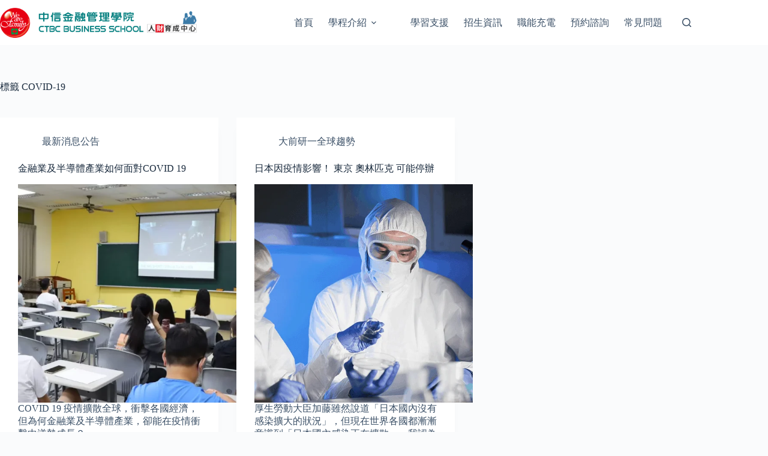

--- FILE ---
content_type: text/html; charset=UTF-8
request_url: https://hacc.ctbc.edu.tw/tag/covid-19/
body_size: 28946
content:
<!doctype html><html lang="zh-TW"><head><meta charset="UTF-8"><meta name="viewport" content="width=device-width, initial-scale=1, maximum-scale=5, viewport-fit=cover"><link rel="profile" href="https://gmpg.org/xfn/11"><meta name='robots' content='index, follow, max-image-preview:large, max-snippet:-1, max-video-preview:-1' /> <script data-cfasync="false" data-pagespeed-no-defer>window.dataLayerPYS = window.dataLayerPYS || [];</script> <title>〈COVID-19〉彙整頁面 - 中信金融管理院 人財育成中心</title><link rel="canonical" href="https://hacc.ctbc.edu.tw/tag/covid-19/" /><meta property="og:locale" content="zh_TW" /><meta property="og:type" content="article" /><meta property="og:title" content="〈COVID-19〉彙整頁面" /><meta property="og:url" content="https://hacc.ctbc.edu.tw/tag/covid-19/" /><meta property="og:site_name" content="中信金融管理院 人財育成中心" /><meta property="og:image" content="https://hacc.ctbc.edu.tw/wp-content/uploads/2025/11/pixta_49723843_M.jpg" /><meta property="og:image:width" content="2000" /><meta property="og:image:height" content="1330" /><meta property="og:image:type" content="image/jpeg" /><meta name="twitter:card" content="summary_large_image" /> <script type="application/ld+json" class="yoast-schema-graph">{"@context":"https://schema.org","@graph":[{"@type":"CollectionPage","@id":"https://hacc.ctbc.edu.tw/tag/covid-19/","url":"https://hacc.ctbc.edu.tw/tag/covid-19/","name":"〈COVID-19〉彙整頁面 - 中信金融管理院 人財育成中心","isPartOf":{"@id":"https://hacc.ctbc.edu.tw/#website"},"primaryImageOfPage":{"@id":"https://hacc.ctbc.edu.tw/tag/covid-19/#primaryimage"},"image":{"@id":"https://hacc.ctbc.edu.tw/tag/covid-19/#primaryimage"},"thumbnailUrl":"https://hacc.ctbc.edu.tw/wp-content/uploads/2022/05/業師協調授課-ps-1024x683-1-1-jpg.webp","breadcrumb":{"@id":"https://hacc.ctbc.edu.tw/tag/covid-19/#breadcrumb"},"inLanguage":"zh-TW"},{"@type":"ImageObject","inLanguage":"zh-TW","@id":"https://hacc.ctbc.edu.tw/tag/covid-19/#primaryimage","url":"https://hacc.ctbc.edu.tw/wp-content/uploads/2022/05/業師協調授課-ps-1024x683-1-1-jpg.webp","contentUrl":"https://hacc.ctbc.edu.tw/wp-content/uploads/2022/05/業師協調授課-ps-1024x683-1-1-jpg.webp","width":1024,"height":683,"caption":"業師協調授課"},{"@type":"BreadcrumbList","@id":"https://hacc.ctbc.edu.tw/tag/covid-19/#breadcrumb","itemListElement":[{"@type":"ListItem","position":1,"name":"首頁","item":"https://hacc.ctbc.edu.tw/"},{"@type":"ListItem","position":2,"name":"COVID-19"}]},{"@type":"WebSite","@id":"https://hacc.ctbc.edu.tw/#website","url":"https://hacc.ctbc.edu.tw/","name":"中信金融管理院 人財育成中心","description":"在職碩士學分班","publisher":{"@id":"https://hacc.ctbc.edu.tw/#organization"},"alternateName":"CTBC BUSINESS SCHOOL","potentialAction":[{"@type":"SearchAction","target":{"@type":"EntryPoint","urlTemplate":"https://hacc.ctbc.edu.tw/?s={search_term_string}"},"query-input":{"@type":"PropertyValueSpecification","valueRequired":true,"valueName":"search_term_string"}}],"inLanguage":"zh-TW"},{"@type":"Organization","@id":"https://hacc.ctbc.edu.tw/#organization","name":"中信金融管理學院人財育成中心","alternateName":"CTBC Business School","url":"https://hacc.ctbc.edu.tw/","logo":{"@type":"ImageObject","inLanguage":"zh-TW","@id":"https://hacc.ctbc.edu.tw/#/schema/logo/image/","url":"https://hacc.ctbc.edu.tw/wp-content/uploads/2025/11/3E17A63B-4E5D-4D6A-9F9A-630A7F00BEB1.png","contentUrl":"https://hacc.ctbc.edu.tw/wp-content/uploads/2025/11/3E17A63B-4E5D-4D6A-9F9A-630A7F00BEB1.png","width":1501,"height":1501,"caption":"中信金融管理學院人財育成中心"},"image":{"@id":"https://hacc.ctbc.edu.tw/#/schema/logo/image/"},"sameAs":["https://www.facebook.com/ctbc.hacc","https://www.youtube.com/channel/UCGbXfXC7JgMZcrXSFPwcicw?view_as=subscriber","https://www.linkedin.com/company/3960285/admin/page-posts/published/"],"description":"中信金融管理學院人財育成中心（HACC）專注於企業人才培育、在職進修與跨國實務課程的研發與推廣。本中心設計符合研究所標準的專業課程，並與日本產官學合作，提供社會人士在職學生國際化的學習與交流環境。","email":"hacc@office.ctbc.edu.tw","telephone":"02-2788-8266","legalName":"中信金融管理學院","foundingDate":"2015-04-30","numberOfEmployees":{"@type":"QuantitativeValue","minValue":"51","maxValue":"200"},"publishingPrinciples":"https://hacc.ctbc.edu.tw/privacy-policy/publication-principles/","ownershipFundingInfo":"https://hacc.ctbc.edu.tw/privacy-policy/ownership-and-funding-information/","actionableFeedbackPolicy":"https://hacc.ctbc.edu.tw/privacy-policy/actionable-feedback-policy/","correctionsPolicy":"https://hacc.ctbc.edu.tw/privacy-policy/content-correction-policy/","ethicsPolicy":"https://hacc.ctbc.edu.tw/privacy-policy/ethical-policy/","diversityPolicy":"https://hacc.ctbc.edu.tw/privacy-policy/diversity-policy/","diversityStaffingReport":"https://hacc.ctbc.edu.tw/privacy-policy/diversity-workforce-report/"}]}</script>  <script type='application/javascript'  id='pys-version-script'>console.log('PixelYourSite Free version 11.1.5.2');</script> <link rel='dns-prefetch' href='//www.googletagmanager.com' /><style id='wp-img-auto-sizes-contain-inline-css'>img:is([sizes=auto i],[sizes^="auto," i]){contain-intrinsic-size:3000px 1500px}
/*# sourceURL=wp-img-auto-sizes-contain-inline-css */</style><style id="litespeed-ccss">img:is([sizes="auto"i],[sizes^="auto,"i]){contain-intrinsic-size:3000px 1500px}[data-header*="type-1"] .ct-header [data-id="menu"]>ul>li>a{--theme-font-weight:500;--theme-text-transform:uppercase;--theme-font-size:16px;--theme-line-height:1.3;--theme-link-initial-color:var(--theme-text-color);--theme-link-hover-color:#59B5B3;--theme-link-active-color:#007C7A}[data-header*="type-1"] .ct-header [data-row*="middle"]{--height:120px;background-color:var(--theme-palette-color-8);background-image:none;--theme-border-top:none;--theme-border-bottom:none;--theme-box-shadow:none}[data-header*="type-1"] .ct-header [data-row*="middle"]>div{--theme-border-top:none;--theme-border-bottom:none}[data-header*="type-1"] [data-id="mobile-menu"]{--theme-font-weight:700;--theme-font-size:20px;--theme-link-initial-color:#ffffff;--mobile-menu-divider:none}[data-header*="type-1"] #offcanvas{--theme-box-shadow:0px 0px 70px rgba(0, 0, 0, 0.35);--side-panel-width:500px;--panel-content-height:100%}[data-header*="type-1"] #offcanvas .ct-panel-inner{background-color:rgb(18 21 25/.98)}[data-header*="type-1"] [data-id="search"]{--theme-icon-hover-color:#03989E}[data-header*="type-1"] #search-modal .ct-search-form{--theme-link-initial-color:#ffffff;--theme-form-text-initial-color:#ffffff;--theme-form-text-focus-color:#ffffff;--theme-form-field-border-initial-color:rgba(255, 255, 255, 0.2);--theme-form-field-border-focus-color:#03989E;--theme-button-text-initial-color:rgba(255, 255, 255, 0.7);--theme-button-text-hover-color:#ffffff;--theme-button-background-initial-color:#067e82;--theme-button-background-hover-color:#03989E}[data-header*="type-1"] #search-modal{background-color:rgb(18 21 25/.98)}[data-header*="type-1"] [data-id="trigger"]{--theme-icon-size:18px}[data-header*="type-1"]{--header-height:120px}[data-header*="type-1"] .ct-header{background-image:none}:root{--theme-font-family:var(--theme-font-stack-default);--theme-font-weight:400;--theme-text-transform:none;--theme-text-decoration:none;--theme-font-size:16px;--theme-line-height:1.65;--theme-letter-spacing:0em;--theme-button-font-weight:500;--theme-button-font-size:15px;--has-classic-forms:var(--true);--has-modern-forms:var(--false);--theme-form-field-border-initial-color:var(--theme-border-color);--theme-form-field-border-focus-color:var(--theme-palette-color-1);--theme-form-selection-field-initial-color:var(--theme-border-color);--theme-form-selection-field-active-color:var(--theme-palette-color-1);--e-global-color-blocksy_palette_1:var(--theme-palette-color-1);--e-global-color-blocksy_palette_2:var(--theme-palette-color-2);--e-global-color-blocksy_palette_3:var(--theme-palette-color-3);--e-global-color-blocksy_palette_4:var(--theme-palette-color-4);--e-global-color-blocksy_palette_5:var(--theme-palette-color-5);--e-global-color-blocksy_palette_6:var(--theme-palette-color-6);--e-global-color-blocksy_palette_7:var(--theme-palette-color-7);--e-global-color-blocksy_palette_8:var(--theme-palette-color-8);--theme-palette-color-1:#03989E;--theme-palette-color-2:#02aab0;--theme-palette-color-3:#3A4F66;--theme-palette-color-4:#192a3d;--theme-palette-color-5:rgba(3, 153, 158, 0.06);--theme-palette-color-6:#f2f5f7;--theme-palette-color-7:#FAFBFC;--theme-palette-color-8:#ffffff;--theme-text-color:var(--theme-palette-color-3);--theme-link-initial-color:#03989E;--theme-link-hover-color:#ED5D7E;--theme-selection-text-color:#ffffff;--theme-selection-background-color:#ED5D7E;--theme-border-color:var(--theme-palette-color-5);--theme-headings-color:var(--theme-palette-color-4);--theme-content-spacing:1.5em;--theme-button-min-height:40px;--theme-button-shadow:none;--theme-button-transform:none;--theme-button-text-initial-color:#ffffff;--theme-button-text-hover-color:#ffffff;--theme-button-background-initial-color:#EC5251;--theme-button-background-hover-color:#ED5D7E;--theme-button-border:none;--theme-button-padding:5px 20px;--theme-normal-container-max-width:1290px;--theme-content-vertical-spacing:60px;--theme-container-edge-spacing:90vw;--theme-narrow-container-max-width:750px;--theme-wide-offset:130px}h1{--theme-font-weight:800;--theme-font-size:40px;--theme-line-height:1.5}h2{--theme-font-weight:800;--theme-font-size:35px;--theme-line-height:1.5}figcaption{--theme-font-size:14px}body{background-color:var(--theme-palette-color-7);background-image:none}[data-prefix="single_blog_post"] .entry-header .page-title{--theme-font-size:30px}.ct-sidebar{--theme-link-initial-color:var(--theme-text-color);--theme-link-hover-color:#ED5D7E}.ct-back-to-top{--theme-icon-color:#ffffff;--theme-icon-hover-color:#ffffff}[data-prefix="single_blog_post"] [class*="ct-container"]>article[class*="post"]{--has-boxed:var(--false);--has-wide:var(--true)}@media (max-width:999.98px){[data-header*="type-1"] .ct-header [data-row*="middle"]{--height:70px}[data-header*="type-1"] #offcanvas{--side-panel-width:65vw}[data-header*="type-1"]{--header-height:70px}}@media (max-width:689.98px){[data-header*="type-1"] #offcanvas{--side-panel-width:90vw}:root{--theme-content-vertical-spacing:50px;--theme-container-edge-spacing:88vw}}.wp-block-image>a{display:inline-block}.wp-block-image img{box-sizing:border-box;height:auto;max-width:100%;vertical-align:bottom}ol,ul{box-sizing:border-box}:root{--wp--preset--font-size--normal:16px;--wp--preset--font-size--huge:42px}.screen-reader-text{border:0;clip-path:inset(50%);height:1px;margin:-1px;overflow:hidden;padding:0;position:absolute;width:1px;word-wrap:normal!important}html :where(img[class*=wp-image-]){height:auto;max-width:100%}:where(figure){margin:0 0 1em}:root{--wp--preset--aspect-ratio--square:1;--wp--preset--aspect-ratio--4-3:4/3;--wp--preset--aspect-ratio--3-4:3/4;--wp--preset--aspect-ratio--3-2:3/2;--wp--preset--aspect-ratio--2-3:2/3;--wp--preset--aspect-ratio--16-9:16/9;--wp--preset--aspect-ratio--9-16:9/16;--wp--preset--color--black:#000000;--wp--preset--color--cyan-bluish-gray:#abb8c3;--wp--preset--color--white:#ffffff;--wp--preset--color--pale-pink:#f78da7;--wp--preset--color--vivid-red:#cf2e2e;--wp--preset--color--luminous-vivid-orange:#ff6900;--wp--preset--color--luminous-vivid-amber:#fcb900;--wp--preset--color--light-green-cyan:#7bdcb5;--wp--preset--color--vivid-green-cyan:#00d084;--wp--preset--color--pale-cyan-blue:#8ed1fc;--wp--preset--color--vivid-cyan-blue:#0693e3;--wp--preset--color--vivid-purple:#9b51e0;--wp--preset--color--palette-color-1:var(--theme-palette-color-1, #03989E);--wp--preset--color--palette-color-2:var(--theme-palette-color-2, #02aab0);--wp--preset--color--palette-color-3:var(--theme-palette-color-3, #3A4F66);--wp--preset--color--palette-color-4:var(--theme-palette-color-4, #192a3d);--wp--preset--color--palette-color-5:var(--theme-palette-color-5, rgba(3, 153, 158, 0.06));--wp--preset--color--palette-color-6:var(--theme-palette-color-6, #f2f5f7);--wp--preset--color--palette-color-7:var(--theme-palette-color-7, #FAFBFC);--wp--preset--color--palette-color-8:var(--theme-palette-color-8, #ffffff);--wp--preset--gradient--vivid-cyan-blue-to-vivid-purple:linear-gradient(135deg,rgba(6,147,227,1) 0%,rgb(155,81,224) 100%);--wp--preset--gradient--light-green-cyan-to-vivid-green-cyan:linear-gradient(135deg,rgb(122,220,180) 0%,rgb(0,208,130) 100%);--wp--preset--gradient--luminous-vivid-amber-to-luminous-vivid-orange:linear-gradient(135deg,rgba(252,185,0,1) 0%,rgba(255,105,0,1) 100%);--wp--preset--gradient--luminous-vivid-orange-to-vivid-red:linear-gradient(135deg,rgba(255,105,0,1) 0%,rgb(207,46,46) 100%);--wp--preset--gradient--very-light-gray-to-cyan-bluish-gray:linear-gradient(135deg,rgb(238,238,238) 0%,rgb(169,184,195) 100%);--wp--preset--gradient--cool-to-warm-spectrum:linear-gradient(135deg,rgb(74,234,220) 0%,rgb(151,120,209) 20%,rgb(207,42,186) 40%,rgb(238,44,130) 60%,rgb(251,105,98) 80%,rgb(254,248,76) 100%);--wp--preset--gradient--blush-light-purple:linear-gradient(135deg,rgb(255,206,236) 0%,rgb(152,150,240) 100%);--wp--preset--gradient--blush-bordeaux:linear-gradient(135deg,rgb(254,205,165) 0%,rgb(254,45,45) 50%,rgb(107,0,62) 100%);--wp--preset--gradient--luminous-dusk:linear-gradient(135deg,rgb(255,203,112) 0%,rgb(199,81,192) 50%,rgb(65,88,208) 100%);--wp--preset--gradient--pale-ocean:linear-gradient(135deg,rgb(255,245,203) 0%,rgb(182,227,212) 50%,rgb(51,167,181) 100%);--wp--preset--gradient--electric-grass:linear-gradient(135deg,rgb(202,248,128) 0%,rgb(113,206,126) 100%);--wp--preset--gradient--midnight:linear-gradient(135deg,rgb(2,3,129) 0%,rgb(40,116,252) 100%);--wp--preset--gradient--juicy-peach:linear-gradient(to right, #ffecd2 0%, #fcb69f 100%);--wp--preset--gradient--young-passion:linear-gradient(to right, #ff8177 0%, #ff867a 0%, #ff8c7f 21%, #f99185 52%, #cf556c 78%, #b12a5b 100%);--wp--preset--gradient--true-sunset:linear-gradient(to right, #fa709a 0%, #fee140 100%);--wp--preset--gradient--morpheus-den:linear-gradient(to top, #30cfd0 0%, #330867 100%);--wp--preset--gradient--plum-plate:linear-gradient(135deg, #667eea 0%, #764ba2 100%);--wp--preset--gradient--aqua-splash:linear-gradient(15deg, #13547a 0%, #80d0c7 100%);--wp--preset--gradient--love-kiss:linear-gradient(to top, #ff0844 0%, #ffb199 100%);--wp--preset--gradient--new-retrowave:linear-gradient(to top, #3b41c5 0%, #a981bb 49%, #ffc8a9 100%);--wp--preset--gradient--plum-bath:linear-gradient(to top, #cc208e 0%, #6713d2 100%);--wp--preset--gradient--high-flight:linear-gradient(to right, #0acffe 0%, #495aff 100%);--wp--preset--gradient--teen-party:linear-gradient(-225deg, #FF057C 0%, #8D0B93 50%, #321575 100%);--wp--preset--gradient--fabled-sunset:linear-gradient(-225deg, #231557 0%, #44107A 29%, #FF1361 67%, #FFF800 100%);--wp--preset--gradient--arielle-smile:radial-gradient(circle 248px at center, #16d9e3 0%, #30c7ec 47%, #46aef7 100%);--wp--preset--gradient--itmeo-branding:linear-gradient(180deg, #2af598 0%, #009efd 100%);--wp--preset--gradient--deep-blue:linear-gradient(to right, #6a11cb 0%, #2575fc 100%);--wp--preset--gradient--strong-bliss:linear-gradient(to right, #f78ca0 0%, #f9748f 19%, #fd868c 60%, #fe9a8b 100%);--wp--preset--gradient--sweet-period:linear-gradient(to top, #3f51b1 0%, #5a55ae 13%, #7b5fac 25%, #8f6aae 38%, #a86aa4 50%, #cc6b8e 62%, #f18271 75%, #f3a469 87%, #f7c978 100%);--wp--preset--gradient--purple-division:linear-gradient(to top, #7028e4 0%, #e5b2ca 100%);--wp--preset--gradient--cold-evening:linear-gradient(to top, #0c3483 0%, #a2b6df 100%, #6b8cce 100%, #a2b6df 100%);--wp--preset--gradient--mountain-rock:linear-gradient(to right, #868f96 0%, #596164 100%);--wp--preset--gradient--desert-hump:linear-gradient(to top, #c79081 0%, #dfa579 100%);--wp--preset--gradient--ethernal-constance:linear-gradient(to top, #09203f 0%, #537895 100%);--wp--preset--gradient--happy-memories:linear-gradient(-60deg, #ff5858 0%, #f09819 100%);--wp--preset--gradient--grown-early:linear-gradient(to top, #0ba360 0%, #3cba92 100%);--wp--preset--gradient--morning-salad:linear-gradient(-225deg, #B7F8DB 0%, #50A7C2 100%);--wp--preset--gradient--night-call:linear-gradient(-225deg, #AC32E4 0%, #7918F2 48%, #4801FF 100%);--wp--preset--gradient--mind-crawl:linear-gradient(-225deg, #473B7B 0%, #3584A7 51%, #30D2BE 100%);--wp--preset--gradient--angel-care:linear-gradient(-225deg, #FFE29F 0%, #FFA99F 48%, #FF719A 100%);--wp--preset--gradient--juicy-cake:linear-gradient(to top, #e14fad 0%, #f9d423 100%);--wp--preset--gradient--rich-metal:linear-gradient(to right, #d7d2cc 0%, #304352 100%);--wp--preset--gradient--mole-hall:linear-gradient(-20deg, #616161 0%, #9bc5c3 100%);--wp--preset--gradient--cloudy-knoxville:linear-gradient(120deg, #fdfbfb 0%, #ebedee 100%);--wp--preset--gradient--soft-grass:linear-gradient(to top, #c1dfc4 0%, #deecdd 100%);--wp--preset--gradient--saint-petersburg:linear-gradient(135deg, #f5f7fa 0%, #c3cfe2 100%);--wp--preset--gradient--everlasting-sky:linear-gradient(135deg, #fdfcfb 0%, #e2d1c3 100%);--wp--preset--gradient--kind-steel:linear-gradient(-20deg, #e9defa 0%, #fbfcdb 100%);--wp--preset--gradient--over-sun:linear-gradient(60deg, #abecd6 0%, #fbed96 100%);--wp--preset--gradient--premium-white:linear-gradient(to top, #d5d4d0 0%, #d5d4d0 1%, #eeeeec 31%, #efeeec 75%, #e9e9e7 100%);--wp--preset--gradient--clean-mirror:linear-gradient(45deg, #93a5cf 0%, #e4efe9 100%);--wp--preset--gradient--wild-apple:linear-gradient(to top, #d299c2 0%, #fef9d7 100%);--wp--preset--gradient--snow-again:linear-gradient(to top, #e6e9f0 0%, #eef1f5 100%);--wp--preset--gradient--confident-cloud:linear-gradient(to top, #dad4ec 0%, #dad4ec 1%, #f3e7e9 100%);--wp--preset--gradient--glass-water:linear-gradient(to top, #dfe9f3 0%, white 100%);--wp--preset--gradient--perfect-white:linear-gradient(-225deg, #E3FDF5 0%, #FFE6FA 100%);--wp--preset--font-size--small:13px;--wp--preset--font-size--medium:20px;--wp--preset--font-size--large:clamp(22px, 1.375rem + ((1vw - 3.2px) * 0.625), 30px);--wp--preset--font-size--x-large:clamp(30px, 1.875rem + ((1vw - 3.2px) * 1.563), 50px);--wp--preset--font-size--xx-large:clamp(45px, 2.813rem + ((1vw - 3.2px) * 2.734), 80px);--wp--preset--spacing--20:0.44rem;--wp--preset--spacing--30:0.67rem;--wp--preset--spacing--40:1rem;--wp--preset--spacing--50:1.5rem;--wp--preset--spacing--60:2.25rem;--wp--preset--spacing--70:3.38rem;--wp--preset--spacing--80:5.06rem;--wp--preset--shadow--natural:6px 6px 9px rgba(0, 0, 0, 0.2);--wp--preset--shadow--deep:12px 12px 50px rgba(0, 0, 0, 0.4);--wp--preset--shadow--sharp:6px 6px 0px rgba(0, 0, 0, 0.2);--wp--preset--shadow--outlined:6px 6px 0px -3px rgba(255, 255, 255, 1), 6px 6px rgba(0, 0, 0, 1);--wp--preset--shadow--crisp:6px 6px 0px rgba(0, 0, 0, 1)}:root{--wp--style--global--content-size:var(--theme-block-max-width);--wp--style--global--wide-size:var(--theme-block-wide-max-width)}:where(body){margin:0}:root{--wp--style--block-gap:var(--theme-content-spacing)}:root :where(.is-layout-flow)>:first-child{margin-block-start:0}:root :where(.is-layout-flow)>:last-child{margin-block-end:0}:root :where(.is-layout-flow)>*{margin-block-start:var(--theme-content-spacing);margin-block-end:0}body{padding-top:0;padding-right:0;padding-bottom:0;padding-left:0}:root{--font-size-lg:16px;--font-size-sm:12px;--border-radius-regular:3px;--border-radius-sm:2px;--padding-regular:6px 15px}:root{--theme-border:none;--theme-list-indent:2.5em;--true:initial;--false:"";--has-link-decoration:var(--true);--has-transparent-header:0;--theme-container-width:min(100%, var(--theme-container-width-base));--theme-container-width-base:calc(var(--theme-container-edge-spacing, 90vw) - var(--theme-frame-size, 0px) * 2);--theme-font-stack-default:-apple-system, BlinkMacSystemFont, "Segoe UI", Roboto, Helvetica, Arial, sans-serif, "Apple Color Emoji", "Segoe UI Emoji", "Segoe UI Symbol"}@supports not (aspect-ratio:auto){.ct-media-container img{position:absolute;width:100%;height:100%}.ct-media-container:before{display:block;content:"";width:100%;padding-bottom:100%}}html{-webkit-text-size-adjust:100%;scroll-behavior:smooth}body{overflow-x:hidden;overflow-wrap:break-word;-moz-osx-font-smoothing:grayscale;-webkit-font-smoothing:antialiased}*,*::before,*::after{box-sizing:border-box}body,p,h1,h2,ol,ul,li,form,figure,button{margin:0;padding:0;border:none;font:inherit}input{margin:0}img{height:auto;max-width:100%;vertical-align:middle}figure{display:block}body{color:var(--theme-text-color)}h1{color:var(--theme-heading-color,var(--theme-heading-1-color,var(--theme-headings-color)))}h2{color:var(--theme-heading-color,var(--theme-heading-2-color,var(--theme-headings-color)))}@media (max-width:689.98px){.ct-hidden-sm{display:none!important}}@media (min-width:690px) and (max-width:999.98px){.ct-hidden-md{display:none!important}}@media (min-width:1000px){.ct-hidden-lg{display:none!important}}.screen-reader-text{background:#fff0}body,h1,h2,figcaption,.ct-label,.page-description,.mobile-menu a,.menu .ct-menu-link,.ct-widget>*{font-family:var(--theme-font-family);font-size:var(--theme-font-size);font-weight:var(--theme-font-weight);font-style:var(--theme-font-style,inherit);line-height:var(--theme-line-height);letter-spacing:var(--theme-letter-spacing);text-transform:var(--theme-text-transform);-webkit-text-decoration:var(--theme-text-decoration);text-decoration:var(--theme-text-decoration)}.screen-reader-text{position:absolute!important;word-wrap:normal!important;overflow-wrap:normal!important;width:1px;height:1px;border:0;padding:0;margin:-1px;overflow:hidden;clip-path:inset(50%);clip:rect(1px,1px,1px,1px)}p{margin-block-end:var(--theme-content-spacing)}ul,ol{padding-inline-start:var(--theme-list-indent);margin-block-end:var(--theme-content-spacing)}h1,h2{margin-block-end:calc(var(--has-theme-content-spacing, 1)*(.3em + 10px))}:is(.is-layout-flow,.is-layout-constrained)>*:where(:not(h1,h2,h3,h4,h5,h6)){margin-block-start:0;margin-block-end:var(--theme-content-spacing)}:is(.is-layout-flow,.is-layout-constrained) :where(h1,h2,h3,h4,h5,h6){margin-block-end:calc(var(--has-theme-content-spacing, 1)*(.3em + 10px))}.menu-container ul{list-style-type:none;margin-bottom:0;padding-inline-start:0}ul:last-child,ul li:last-child,ol li:last-child{margin-bottom:0}.ct-icon{width:var(--theme-icon-size,15px);height:var(--theme-icon-size,15px);fill:var(--theme-icon-color,var(--theme-text-color))}.ct-icon{position:relative}[class*=ct-media-container]{display:inline-flex;overflow:hidden;isolation:isolate;vertical-align:middle}.ct-media-container{position:relative;width:100%}.ct-media-container img{width:inherit;border-radius:inherit;object-fit:var(--theme-object-fit,cover)}a{color:var(--theme-link-initial-color);-webkit-text-decoration:var(--has-link-decoration,var(--theme-text-decoration,none));text-decoration:var(--has-link-decoration,var(--theme-text-decoration,none))}.ct-ajax-loader{position:absolute;inset:0;z-index:0;margin:auto;display:flex;border-radius:100%;width:var(--loader-size,20px);height:var(--loader-size,20px);color:var(--loader-color,#c5cbd0)}:is([data-label=left],[data-label=right]){column-gap:.5em}[data-label=right] .ct-label{order:2}input:is([type=url],[type=tel],[type=text],[type=time],[type=date],[type=datetime],[type=datetime-local],[type=email],[type=number],[type=search],[type=password]){font-family:var(--theme-form-font-family);font-size:var(--theme-form-font-size,16px);font-weight:var(--theme-form-font-weight);font-style:var(--theme-form-font-style,inherit);line-height:var(--theme-form-line-height);letter-spacing:var(--theme-form-letter-spacing);text-transform:var(--theme-form-text-transform);-webkit-text-decoration:var(--theme-form-text-decoration);text-decoration:var(--theme-form-text-decoration)}input:is([type=url],[type=tel],[type=text],[type=time],[type=date],[type=datetime],[type=datetime-local],[type=email],[type=number],[type=search],[type=password]){appearance:none;width:var(--has-width,var(--theme-form-field-width,100%));height:var(--has-height,var(--theme-form-field-height,40px));color:var(--theme-form-text-initial-color,var(--theme-text-color));padding:var(--has-classic-forms,var(--theme-form-field-padding,0 15px));border-width:var(--theme-form-field-border-width,1px);border-style:var(--theme-form-field-border-style,solid);border-color:var(--theme-form-field-border-initial-color);border-radius:var(--has-classic-forms,var(--theme-form-field-border-radius,3px));background-color:var(--has-classic-forms,var(--theme-form-field-background-initial-color))}:target{scroll-margin-top:calc(var(--admin-bar, 0px) + var(--theme-frame-size, 0px) + var(--scroll-margin-top, 0px) + var(--scroll-margin-top-offset, 0px))}[type=submit],.wp-element-button{display:inline-flex;align-items:center;justify-content:center;min-height:var(--theme-button-min-height);padding:var(--theme-button-padding);border:none;appearance:none;text-align:center;border-radius:var(--theme-button-border-radius,3px);--has-link-decoration:var(--false)}@media (max-width:479.98px){[type=submit],.wp-element-button{--padding:5px 15px}}[type=submit],.wp-element-button{position:relative;color:var(--theme-button-text-initial-color);border:var(--theme-button-border);background-color:var(--theme-button-background-initial-color)}@media (hover:hover){@supports (filter:blur()){[type=submit]:before,.wp-element-button:before{display:var(--theme-button-shadow,block);position:absolute;z-index:-1;content:"";inset-inline:10px;inset-block:12px 0;opacity:0;border-radius:inherit;background:inherit;filter:blur(11px)}}}[type=submit],.wp-element-button{font-family:var(--theme-button-font-family,var(--theme-font-family));font-size:var(--theme-button-font-size);font-weight:var(--theme-button-font-weight);font-style:var(--theme-button-font-style);line-height:var(--theme-button-line-height);letter-spacing:var(--theme-button-letter-spacing);text-transform:var(--theme-button-text-transform);-webkit-text-decoration:var(--theme-button-text-decoration);text-decoration:var(--theme-button-text-decoration)}[class*=ct-toggle]{display:flex;align-items:center;justify-content:center;position:var(--toggle-button-position,relative);z-index:var(--toggle-button-z-index,initial);appearance:none;width:var(--toggle-button-size);height:var(--toggle-button-size);flex:0 0 var(--toggle-button-size);margin-block:var(--toggle-button-margin-block,initial);margin-inline:var(--toggle-button-margin-start,auto) var(--toggle-button-margin-end,0);padding:var(--toggle-button-padding,0)!important;box-shadow:var(--toggle-button-shadow,none)!important;border-radius:var(--toggle-button-radius,0)!important;border-width:var(--toggle-button-border-width,0)!important;border-style:var(--toggle-button-border-style,solid)!important;border-color:var(--toggle-button-border-color,transparent)!important;background:var(--toggle-button-background,transparent)!important}[class*=ct-toggle] svg{transform:var(--toggle-icon-transform)}[class*=ct-toggle-close]{top:var(--toggle-button-top,initial);inset-inline-end:var(--toggle-button-inset-end,0);--theme-icon-size:12px;--theme-icon-color:rgba(255, 255, 255, 0.7)}[class*=ct-toggle-close][data-type=type-1]{--outline-offset:5px}.ct-featured-image{margin-left:auto;margin-right:auto}.ct-featured-image .ct-media-container{border-radius:var(--theme-border-radius)}.ct-featured-image:not(.alignfull){width:var(--theme-block-width)}.ct-featured-image:not(.alignwide):not(.alignfull){max-width:var(--theme-block-max-width)}@media (max-width:999.98px){.ct-featured-image{padding-bottom:30px}}@media (min-width:1000px){.ct-featured-image{padding-bottom:50px}}.ct-featured-image figcaption{font-size:14px;text-align:center;margin-top:5px}nav[class*=menu] .ct-menu-link{color:var(--theme-link-initial-color);--theme-icon-color:var(--theme-link-initial-color)}.menu{display:flex;gap:var(--menu-items-gap,0)}.menu li.menu-item{display:flex;align-items:center}.menu>li>.ct-menu-link{height:var(--menu-item-height,100%);justify-content:var(--menu-item-alignment,center);--menu-item-padding:0 calc(var(--menu-items-spacing, 25px) / 2)}.ct-menu-link{display:flex;align-items:center;position:relative;width:100%;border-radius:var(--menu-item-radius,inherit)}.ct-menu-link:not(:empty){padding:var(--menu-item-padding,0)}[data-menu]>ul>li>a:before,[data-menu]>ul>li>a:after{position:absolute;left:var(--menu-indicator-left,0);right:var(--menu-indicator-right,0);margin:var(--menu-indicator-margin,0);height:var(--menu-indicator-height,2px);opacity:var(--menu-indicator-opacity,0);background-color:var(--menu-indicator-hover-color,var(--theme-palette-color-2))}[data-menu]>ul>li>a:before{top:var(--menu-indicator-y-position,0)}[data-menu]>ul>li>a:after{bottom:var(--menu-indicator-y-position,0)}[data-responsive=no]{overflow:hidden}.mobile-menu{width:100%}.mobile-menu li{display:flex;flex-direction:column;align-items:var(--horizontal-alignment)}.mobile-menu .ct-menu-link{text-align:var(--text-horizontal-alignment);justify-content:var(--horizontal-alignment);--menu-item-padding:var(--items-vertical-spacing, 5px) 0}#header{position:relative;z-index:50}@media (max-width:999.98px){#header [data-device=desktop]{display:none}}@media (min-width:1000px){#header [data-device=mobile]{display:none}}#header [data-row]{position:var(--position,relative);box-shadow:var(--theme-box-shadow);border-top:var(--theme-border-top);border-bottom:var(--theme-border-bottom);backdrop-filter:blur(var(--theme-backdrop-blur))}#header [data-row]>div{min-height:var(--shrink-height,var(--height));border-top:var(--theme-border-top);border-bottom:var(--theme-border-bottom)}#header [data-row*=middle]{z-index:2}#header [data-column]{min-height:inherit}#header [data-column=start],#header [data-column=end]{min-width:0}#header [data-items]{width:100%}#header [data-column-set="2"]>div{display:grid;grid-template-columns:auto auto}[data-placements]{display:grid}[data-column=end]>[data-items=primary]{justify-content:flex-end}#header [data-items]{display:flex;align-items:center;min-width:0}#header [data-items]>*{margin:var(--margin,0 10px)}[data-column=start] [data-items=primary]>*:first-child{--margin:0 10px 0 0}[data-column=end] [data-items=primary]>*:last-child{--margin:0 0 0 10px}.ct-header-search,.ct-header-trigger{--theme-link-initial-color:var(--theme-text-color)}.ct-header-search .ct-label,.ct-header-trigger .ct-label{color:var(--theme-link-initial-color)}[class*=header-menu]{display:flex;align-items:center;height:100%;min-width:0}[class*=header-menu] .menu{height:inherit}[class*=header-menu] .menu>li>.ct-menu-link{white-space:nowrap}#search-modal{--vertical-alignment:initial}#search-modal input{--has-classic-forms:var(--false);--theme-form-field-border-width:0 0 1px 0;--search-input-additional-padding:10px}@media (max-width:689.98px){#search-modal input{--theme-form-font-size:22px;--theme-form-field-height:70px;--theme-form-field-padding:0px;margin-bottom:25px}}@media (min-width:690px){#search-modal input{--theme-form-font-size:35px;--theme-form-field-height:90px;--theme-form-field-padding:0 50px 0 0;margin-bottom:35px}}#search-modal form{display:block;margin:auto;width:100%;max-width:var(--max-width,800px)}@media (max-width:999.98px){#search-modal form{--max-width:90%;--search-button-size:40px}}@media (min-width:690px){#search-modal form{--search-button-size:48px}}#search-modal form .ct-search-form-controls{position:absolute;inset-inline-end:0}@media (max-width:689.98px){#search-modal form .ct-search-form-controls{top:15px}}@media (min-width:690px){#search-modal form .ct-search-form-controls{top:21px}}#search-modal form .ct-search-form-controls button{--theme-button-border-radius:100%;--theme-icon-size:calc(100% / 3)}.ct-header-trigger .ct-icon[data-type] rect{transform-origin:50% 50%}.site-branding{display:flex;text-align:var(--horizontal-alignment)}.site-branding:not([data-logo=top]){align-items:center}.site-logo-container{position:relative;line-height:0;height:var(--logo-shrink-height,var(--logo-max-height,50px))}.site-logo-container img{width:auto;max-width:initial;object-fit:contain}.site-logo-container img{height:inherit;vertical-align:initial}#offcanvas .ct-panel-content-inner{--margin:0 0 20px 0}#offcanvas .ct-panel-content-inner>*{margin:var(--margin)}#offcanvas .ct-panel-content-inner>*:first-child{margin-top:0}#offcanvas .ct-panel-content-inner>*:last-child{margin-bottom:0}@media (max-width:999.98px){#offcanvas [data-device=desktop]{display:none}}@media (min-width:1000px){#offcanvas [data-device=mobile]{display:none}}.ct-search-form{position:relative;display:flex;isolation:isolate;--theme-link-initial-color:var(--theme-text-color)}.ct-search-form input{z-index:2}.ct-search-form input::-webkit-search-cancel-button{-webkit-appearance:none}.ct-search-form .ct-search-form-controls{display:flex;z-index:2}.ct-search-form .wp-element-button{white-space:nowrap;--theme-button-min-height:var(--search-button-size, var(--theme-form-field-height, 40px))}.ct-search-form .wp-element-button[data-button*=icon]{padding:initial;width:var(--search-button-size,var(--theme-form-field-height,40px));--theme-icon-color:currentColor}.ct-search-form .ct-ajax-loader{opacity:0;--loader-size:18px}[data-behaviour*=side] .ct-panel-inner{position:absolute;inset-block:0;height:calc(100% - var(--side-panel-offset, 0px)*2);width:calc(100% - var(--side-panel-offset, 0px)*2);max-width:var(--side-panel-width,500px);margin:var(--side-panel-offset,0);box-shadow:var(--theme-box-shadow);border-radius:var(--side-panel-border-radius,0)}[data-behaviour*=right-side] .ct-panel-inner{align-self:flex-end;transform:translate3d(var(--theme-panel-reveal-right,20%),0,0)}.ct-panel{flex-direction:column;position:fixed;z-index:999999;inset:var(--admin-bar,0)0 0 0;opacity:0;display:none}.ct-panel .ct-panel-inner{display:flex;flex-direction:column}@media (max-width:689.98px){.ct-panel .ct-panel-inner{--panel-padding:25px}}.ct-panel-actions{display:flex;align-items:center;padding-inline:var(--panel-padding,35px)}@media (max-width:689.98px){.ct-panel-actions{padding-top:20px}}@media (min-width:690px){.ct-panel-actions{padding-top:30px}}.ct-panel-actions .ct-toggle-close{--toggle-button-padding:10px;--toggle-button-margin-end:-10px;--toggle-button-margin-block:-10px}.ct-panel-content{flex:1;min-height:0;display:flex;flex-direction:column;justify-content:var(--vertical-alignment,flex-start)}.ct-panel-content-inner{display:flex;flex-direction:column;align-items:var(--horizontal-alignment,flex-start);height:var(--panel-content-height,auto);overflow-y:auto;padding:var(--panel-padding,35px)}#main-container{display:flex;flex-direction:column;position:relative;min-height:calc(100vh - var(--admin-bar, 0px) - var(--theme-frame-size, 0px)*2);overflow:hidden;overflow:clip}#main-container .site-main{flex-grow:1}[class*=ct-container]{margin-inline:auto}.ct-container{width:var(--theme-container-width)}.ct-container{max-width:var(--theme-normal-container-max-width)}.is-width-constrained{margin-inline:auto;width:var(--theme-container-width);max-width:var(--theme-block-max-width)}[data-vertical-spacing*=top]{padding-top:var(--theme-content-vertical-spacing)}[data-vertical-spacing*=bottom]{padding-bottom:var(--theme-content-vertical-spacing)}[class*=ct-container]>article{--has-background:var(--has-boxed);--has-boxed-structure:var(--has-boxed);--wp--style--global--content-size:var(--theme-block-max-width);--wp--style--global--wide-size:var(--theme-block-wide-max-width);border:var(--has-boxed,var(--theme-boxed-content-border));padding:var(--has-boxed,var(--theme-boxed-content-spacing));box-shadow:var(--has-boxed,var(--theme-boxed-content-box-shadow));border-radius:var(--has-boxed,var(--theme-boxed-content-border-radius));margin-inline:var(--has-boxed-structure,auto);width:var(--has-boxed-structure,var(--theme-container-width));max-width:var(--has-boxed-structure,var(--theme-boxed-content-max-width))}.wp-block-image:last-child{margin-bottom:0}.hero-section[data-type=type-1]{text-align:var(--alignment);margin-bottom:var(--margin-bottom,40px)}.hero-section[data-type=type-1] .page-description{display:inline-block;max-width:var(--description-max-width,100%)}.entry-header>*:not(:first-child){margin-top:var(--itemSpacing,20px)}.entry-header .page-title{margin-bottom:0}.entry-header .page-description{color:var(--theme-text-color)}.entry-header .page-description>*:last-child{margin-bottom:0}[data-sidebar]{display:grid;grid-template-columns:var(--grid-template-columns,100%);grid-column-gap:var(--sidebar-gap,4%);grid-row-gap:50px}[data-sidebar]>aside{order:var(--sidebar-order)}@media (min-width:1000px){[data-sidebar=right]{--grid-template-columns:minmax(100px, 1fr) var(--sidebar-width, 27%)}}[data-prefix] div[data-sidebar]>article{--has-wide:var(--false);--has-boxed-structure:var(--false)}.ct-sidebar{position:relative;z-index:1}.ct-sidebar .ct-widget{color:var(--theme-text-color)}.ct-sidebar .ct-widget:not(:last-child){margin-bottom:var(--sidebar-widgets-spacing,40px)}@media (min-width:1000px){[data-vertical-spacing="top:bottom"]{--sidebar-helper-top:calc(var(--theme-content-vertical-spacing) * -1);--sidebar-helper-height:calc(100% + var(--theme-content-vertical-spacing) * 2)}}:root{--color-primary:#4a8eff;--color-primary-rgb:74, 142, 255;--color-primary-hover:#5998ff;--color-primary-active:#3281ff;--clr-sec:#6c757d;--clr-sec-rgb:108, 117, 125;--clr-sec-hover:#6c757d;--clr-sec-active:#6c757d;--color-secondary:#6c757d;--color-secondary-rgb:108, 117, 125;--color-secondary-hover:#6c757d;--color-secondary-active:#6c757d;--color-success:#018e11;--color-success-rgb:1, 142, 17;--color-success-hover:#0aad01;--color-success-active:#0c8c01;--color-info:#2CA8FF;--color-info-rgb:44, 168, 255;--color-info-hover:#2CA8FF;--color-info-active:#2CA8FF;--color-warning:#FFB236;--color-warning-rgb:255, 178, 54;--color-warning-hover:#FFB236;--color-warning-active:#FFB236;--color-danger:#ff5062;--color-danger-rgb:255, 80, 98;--color-danger-hover:#ff5062;--color-danger-active:#ff5062;--color-green:#30b570;--color-blue:#0073ff;--color-purple:#8557D3;--color-red:#ff5062;--color-muted:rgba(69, 89, 122, 0.6);--wpdm-font:"Sen", -apple-system, BlinkMacSystemFont, "Segoe UI", Roboto, Helvetica, Arial, sans-serif, "Apple Color Emoji", "Segoe UI Emoji", "Segoe UI Symbol"}#auto-posts-widget .wrap{padding:14px;background:#fff}#auto-posts-widget h2{margin:0 0 10px;font-size:18px;line-height:1.3;font-weight:900;display:flex;gap:8px;align-items:center;color:var(--ink)}#auto-posts-widget h2:before{content:"";width:6px;height:18px;background:var(--brand);border-radius:4px}#auto-posts-widget .list{list-style:none;margin:0;padding:0;display:grid;gap:10px}#auto-posts-widget .item{border:1px solid var(--line);border-radius:var(--r);background:#fff;overflow:hidden}#auto-posts-widget .link{display:grid;grid-template-columns:64px 1fr;gap:10px;align-items:center;text-decoration:none;color:#1F2937;padding:10px}#auto-posts-widget .thumb{width:64px;height:64px;border-radius:10px;overflow:hidden;background:#eee}#auto-posts-widget .title{font-size:14px;font-weight:900;line-height:1.4;display:-webkit-box;-webkit-line-clamp:2;-webkit-box-orient:vertical;overflow:hidden}#auto-posts-widget .more{display:block;margin-top:12px;text-align:center;text-decoration:none;background:#D94B4B;color:#fff;padding:12px 14px;border-radius:10px;font-weight:900}@media (max-width:480px){#auto-posts-widget .link{grid-template-columns:56px 1fr}.thumb{width:56px;height:56px}}</style><script data-optimized="1" src="https://hacc.ctbc.edu.tw/wp-content/plugins/litespeed-cache/assets/js/css_async.min.js" defer></script> <link data-optimized="1" data-asynced="1" as="style" onload="this.onload=null;this.rel='stylesheet'"  rel='preload' id='blocksy-dynamic-global-css' href='https://hacc.ctbc.edu.tw/wp-content/litespeed/css/577e1543357cbfde13b6481ea90fd442.css?ver=b0b9b' media='all' /><noscript><link data-optimized="1" rel='stylesheet' href='https://hacc.ctbc.edu.tw/wp-content/litespeed/css/577e1543357cbfde13b6481ea90fd442.css?ver=b0b9b' media='all' /></noscript><link data-optimized="1" data-asynced="1" as="style" onload="this.onload=null;this.rel='stylesheet'"  rel='preload' id='fluentform-elementor-widget-css' href='https://hacc.ctbc.edu.tw/wp-content/litespeed/css/58382ccb1df06c38419cea1e65cf9794.css?ver=a538c' media='all' /><noscript><link data-optimized="1" rel='stylesheet' href='https://hacc.ctbc.edu.tw/wp-content/litespeed/css/58382ccb1df06c38419cea1e65cf9794.css?ver=a538c' media='all' /></noscript><link data-optimized="1" data-asynced="1" as="style" onload="this.onload=null;this.rel='stylesheet'"  rel='preload' id='wp-block-library-css' href='https://hacc.ctbc.edu.tw/wp-content/litespeed/css/e617ff442098eb630d2ef84aeafdeba8.css?ver=549a1' media='all' /><noscript><link data-optimized="1" rel='stylesheet' href='https://hacc.ctbc.edu.tw/wp-content/litespeed/css/e617ff442098eb630d2ef84aeafdeba8.css?ver=549a1' media='all' /></noscript><style id='global-styles-inline-css'>:root{--wp--preset--aspect-ratio--square: 1;--wp--preset--aspect-ratio--4-3: 4/3;--wp--preset--aspect-ratio--3-4: 3/4;--wp--preset--aspect-ratio--3-2: 3/2;--wp--preset--aspect-ratio--2-3: 2/3;--wp--preset--aspect-ratio--16-9: 16/9;--wp--preset--aspect-ratio--9-16: 9/16;--wp--preset--color--black: #000000;--wp--preset--color--cyan-bluish-gray: #abb8c3;--wp--preset--color--white: #ffffff;--wp--preset--color--pale-pink: #f78da7;--wp--preset--color--vivid-red: #cf2e2e;--wp--preset--color--luminous-vivid-orange: #ff6900;--wp--preset--color--luminous-vivid-amber: #fcb900;--wp--preset--color--light-green-cyan: #7bdcb5;--wp--preset--color--vivid-green-cyan: #00d084;--wp--preset--color--pale-cyan-blue: #8ed1fc;--wp--preset--color--vivid-cyan-blue: #0693e3;--wp--preset--color--vivid-purple: #9b51e0;--wp--preset--color--palette-color-1: var(--theme-palette-color-1, #03989E);--wp--preset--color--palette-color-2: var(--theme-palette-color-2, #02aab0);--wp--preset--color--palette-color-3: var(--theme-palette-color-3, #3A4F66);--wp--preset--color--palette-color-4: var(--theme-palette-color-4, #192a3d);--wp--preset--color--palette-color-5: var(--theme-palette-color-5, rgba(3, 153, 158, 0.06));--wp--preset--color--palette-color-6: var(--theme-palette-color-6, #f2f5f7);--wp--preset--color--palette-color-7: var(--theme-palette-color-7, #FAFBFC);--wp--preset--color--palette-color-8: var(--theme-palette-color-8, #ffffff);--wp--preset--gradient--vivid-cyan-blue-to-vivid-purple: linear-gradient(135deg,rgb(6,147,227) 0%,rgb(155,81,224) 100%);--wp--preset--gradient--light-green-cyan-to-vivid-green-cyan: linear-gradient(135deg,rgb(122,220,180) 0%,rgb(0,208,130) 100%);--wp--preset--gradient--luminous-vivid-amber-to-luminous-vivid-orange: linear-gradient(135deg,rgb(252,185,0) 0%,rgb(255,105,0) 100%);--wp--preset--gradient--luminous-vivid-orange-to-vivid-red: linear-gradient(135deg,rgb(255,105,0) 0%,rgb(207,46,46) 100%);--wp--preset--gradient--very-light-gray-to-cyan-bluish-gray: linear-gradient(135deg,rgb(238,238,238) 0%,rgb(169,184,195) 100%);--wp--preset--gradient--cool-to-warm-spectrum: linear-gradient(135deg,rgb(74,234,220) 0%,rgb(151,120,209) 20%,rgb(207,42,186) 40%,rgb(238,44,130) 60%,rgb(251,105,98) 80%,rgb(254,248,76) 100%);--wp--preset--gradient--blush-light-purple: linear-gradient(135deg,rgb(255,206,236) 0%,rgb(152,150,240) 100%);--wp--preset--gradient--blush-bordeaux: linear-gradient(135deg,rgb(254,205,165) 0%,rgb(254,45,45) 50%,rgb(107,0,62) 100%);--wp--preset--gradient--luminous-dusk: linear-gradient(135deg,rgb(255,203,112) 0%,rgb(199,81,192) 50%,rgb(65,88,208) 100%);--wp--preset--gradient--pale-ocean: linear-gradient(135deg,rgb(255,245,203) 0%,rgb(182,227,212) 50%,rgb(51,167,181) 100%);--wp--preset--gradient--electric-grass: linear-gradient(135deg,rgb(202,248,128) 0%,rgb(113,206,126) 100%);--wp--preset--gradient--midnight: linear-gradient(135deg,rgb(2,3,129) 0%,rgb(40,116,252) 100%);--wp--preset--gradient--juicy-peach: linear-gradient(to right, #ffecd2 0%, #fcb69f 100%);--wp--preset--gradient--young-passion: linear-gradient(to right, #ff8177 0%, #ff867a 0%, #ff8c7f 21%, #f99185 52%, #cf556c 78%, #b12a5b 100%);--wp--preset--gradient--true-sunset: linear-gradient(to right, #fa709a 0%, #fee140 100%);--wp--preset--gradient--morpheus-den: linear-gradient(to top, #30cfd0 0%, #330867 100%);--wp--preset--gradient--plum-plate: linear-gradient(135deg, #667eea 0%, #764ba2 100%);--wp--preset--gradient--aqua-splash: linear-gradient(15deg, #13547a 0%, #80d0c7 100%);--wp--preset--gradient--love-kiss: linear-gradient(to top, #ff0844 0%, #ffb199 100%);--wp--preset--gradient--new-retrowave: linear-gradient(to top, #3b41c5 0%, #a981bb 49%, #ffc8a9 100%);--wp--preset--gradient--plum-bath: linear-gradient(to top, #cc208e 0%, #6713d2 100%);--wp--preset--gradient--high-flight: linear-gradient(to right, #0acffe 0%, #495aff 100%);--wp--preset--gradient--teen-party: linear-gradient(-225deg, #FF057C 0%, #8D0B93 50%, #321575 100%);--wp--preset--gradient--fabled-sunset: linear-gradient(-225deg, #231557 0%, #44107A 29%, #FF1361 67%, #FFF800 100%);--wp--preset--gradient--arielle-smile: radial-gradient(circle 248px at center, #16d9e3 0%, #30c7ec 47%, #46aef7 100%);--wp--preset--gradient--itmeo-branding: linear-gradient(180deg, #2af598 0%, #009efd 100%);--wp--preset--gradient--deep-blue: linear-gradient(to right, #6a11cb 0%, #2575fc 100%);--wp--preset--gradient--strong-bliss: linear-gradient(to right, #f78ca0 0%, #f9748f 19%, #fd868c 60%, #fe9a8b 100%);--wp--preset--gradient--sweet-period: linear-gradient(to top, #3f51b1 0%, #5a55ae 13%, #7b5fac 25%, #8f6aae 38%, #a86aa4 50%, #cc6b8e 62%, #f18271 75%, #f3a469 87%, #f7c978 100%);--wp--preset--gradient--purple-division: linear-gradient(to top, #7028e4 0%, #e5b2ca 100%);--wp--preset--gradient--cold-evening: linear-gradient(to top, #0c3483 0%, #a2b6df 100%, #6b8cce 100%, #a2b6df 100%);--wp--preset--gradient--mountain-rock: linear-gradient(to right, #868f96 0%, #596164 100%);--wp--preset--gradient--desert-hump: linear-gradient(to top, #c79081 0%, #dfa579 100%);--wp--preset--gradient--ethernal-constance: linear-gradient(to top, #09203f 0%, #537895 100%);--wp--preset--gradient--happy-memories: linear-gradient(-60deg, #ff5858 0%, #f09819 100%);--wp--preset--gradient--grown-early: linear-gradient(to top, #0ba360 0%, #3cba92 100%);--wp--preset--gradient--morning-salad: linear-gradient(-225deg, #B7F8DB 0%, #50A7C2 100%);--wp--preset--gradient--night-call: linear-gradient(-225deg, #AC32E4 0%, #7918F2 48%, #4801FF 100%);--wp--preset--gradient--mind-crawl: linear-gradient(-225deg, #473B7B 0%, #3584A7 51%, #30D2BE 100%);--wp--preset--gradient--angel-care: linear-gradient(-225deg, #FFE29F 0%, #FFA99F 48%, #FF719A 100%);--wp--preset--gradient--juicy-cake: linear-gradient(to top, #e14fad 0%, #f9d423 100%);--wp--preset--gradient--rich-metal: linear-gradient(to right, #d7d2cc 0%, #304352 100%);--wp--preset--gradient--mole-hall: linear-gradient(-20deg, #616161 0%, #9bc5c3 100%);--wp--preset--gradient--cloudy-knoxville: linear-gradient(120deg, #fdfbfb 0%, #ebedee 100%);--wp--preset--gradient--soft-grass: linear-gradient(to top, #c1dfc4 0%, #deecdd 100%);--wp--preset--gradient--saint-petersburg: linear-gradient(135deg, #f5f7fa 0%, #c3cfe2 100%);--wp--preset--gradient--everlasting-sky: linear-gradient(135deg, #fdfcfb 0%, #e2d1c3 100%);--wp--preset--gradient--kind-steel: linear-gradient(-20deg, #e9defa 0%, #fbfcdb 100%);--wp--preset--gradient--over-sun: linear-gradient(60deg, #abecd6 0%, #fbed96 100%);--wp--preset--gradient--premium-white: linear-gradient(to top, #d5d4d0 0%, #d5d4d0 1%, #eeeeec 31%, #efeeec 75%, #e9e9e7 100%);--wp--preset--gradient--clean-mirror: linear-gradient(45deg, #93a5cf 0%, #e4efe9 100%);--wp--preset--gradient--wild-apple: linear-gradient(to top, #d299c2 0%, #fef9d7 100%);--wp--preset--gradient--snow-again: linear-gradient(to top, #e6e9f0 0%, #eef1f5 100%);--wp--preset--gradient--confident-cloud: linear-gradient(to top, #dad4ec 0%, #dad4ec 1%, #f3e7e9 100%);--wp--preset--gradient--glass-water: linear-gradient(to top, #dfe9f3 0%, white 100%);--wp--preset--gradient--perfect-white: linear-gradient(-225deg, #E3FDF5 0%, #FFE6FA 100%);--wp--preset--font-size--small: 13px;--wp--preset--font-size--medium: 20px;--wp--preset--font-size--large: clamp(22px, 1.375rem + ((1vw - 3.2px) * 0.625), 30px);--wp--preset--font-size--x-large: clamp(30px, 1.875rem + ((1vw - 3.2px) * 1.563), 50px);--wp--preset--font-size--xx-large: clamp(45px, 2.813rem + ((1vw - 3.2px) * 2.734), 80px);--wp--preset--spacing--20: 0.44rem;--wp--preset--spacing--30: 0.67rem;--wp--preset--spacing--40: 1rem;--wp--preset--spacing--50: 1.5rem;--wp--preset--spacing--60: 2.25rem;--wp--preset--spacing--70: 3.38rem;--wp--preset--spacing--80: 5.06rem;--wp--preset--shadow--natural: 6px 6px 9px rgba(0, 0, 0, 0.2);--wp--preset--shadow--deep: 12px 12px 50px rgba(0, 0, 0, 0.4);--wp--preset--shadow--sharp: 6px 6px 0px rgba(0, 0, 0, 0.2);--wp--preset--shadow--outlined: 6px 6px 0px -3px rgb(255, 255, 255), 6px 6px rgb(0, 0, 0);--wp--preset--shadow--crisp: 6px 6px 0px rgb(0, 0, 0);}:root { --wp--style--global--content-size: var(--theme-block-max-width);--wp--style--global--wide-size: var(--theme-block-wide-max-width); }:where(body) { margin: 0; }.wp-site-blocks > .alignleft { float: left; margin-right: 2em; }.wp-site-blocks > .alignright { float: right; margin-left: 2em; }.wp-site-blocks > .aligncenter { justify-content: center; margin-left: auto; margin-right: auto; }:where(.wp-site-blocks) > * { margin-block-start: var(--theme-content-spacing); margin-block-end: 0; }:where(.wp-site-blocks) > :first-child { margin-block-start: 0; }:where(.wp-site-blocks) > :last-child { margin-block-end: 0; }:root { --wp--style--block-gap: var(--theme-content-spacing); }:root :where(.is-layout-flow) > :first-child{margin-block-start: 0;}:root :where(.is-layout-flow) > :last-child{margin-block-end: 0;}:root :where(.is-layout-flow) > *{margin-block-start: var(--theme-content-spacing);margin-block-end: 0;}:root :where(.is-layout-constrained) > :first-child{margin-block-start: 0;}:root :where(.is-layout-constrained) > :last-child{margin-block-end: 0;}:root :where(.is-layout-constrained) > *{margin-block-start: var(--theme-content-spacing);margin-block-end: 0;}:root :where(.is-layout-flex){gap: var(--theme-content-spacing);}:root :where(.is-layout-grid){gap: var(--theme-content-spacing);}.is-layout-flow > .alignleft{float: left;margin-inline-start: 0;margin-inline-end: 2em;}.is-layout-flow > .alignright{float: right;margin-inline-start: 2em;margin-inline-end: 0;}.is-layout-flow > .aligncenter{margin-left: auto !important;margin-right: auto !important;}.is-layout-constrained > .alignleft{float: left;margin-inline-start: 0;margin-inline-end: 2em;}.is-layout-constrained > .alignright{float: right;margin-inline-start: 2em;margin-inline-end: 0;}.is-layout-constrained > .aligncenter{margin-left: auto !important;margin-right: auto !important;}.is-layout-constrained > :where(:not(.alignleft):not(.alignright):not(.alignfull)){max-width: var(--wp--style--global--content-size);margin-left: auto !important;margin-right: auto !important;}.is-layout-constrained > .alignwide{max-width: var(--wp--style--global--wide-size);}body .is-layout-flex{display: flex;}.is-layout-flex{flex-wrap: wrap;align-items: center;}.is-layout-flex > :is(*, div){margin: 0;}body .is-layout-grid{display: grid;}.is-layout-grid > :is(*, div){margin: 0;}body{padding-top: 0px;padding-right: 0px;padding-bottom: 0px;padding-left: 0px;}:root :where(.wp-element-button, .wp-block-button__link){font-style: inherit;font-weight: inherit;letter-spacing: inherit;text-transform: inherit;}.has-black-color{color: var(--wp--preset--color--black) !important;}.has-cyan-bluish-gray-color{color: var(--wp--preset--color--cyan-bluish-gray) !important;}.has-white-color{color: var(--wp--preset--color--white) !important;}.has-pale-pink-color{color: var(--wp--preset--color--pale-pink) !important;}.has-vivid-red-color{color: var(--wp--preset--color--vivid-red) !important;}.has-luminous-vivid-orange-color{color: var(--wp--preset--color--luminous-vivid-orange) !important;}.has-luminous-vivid-amber-color{color: var(--wp--preset--color--luminous-vivid-amber) !important;}.has-light-green-cyan-color{color: var(--wp--preset--color--light-green-cyan) !important;}.has-vivid-green-cyan-color{color: var(--wp--preset--color--vivid-green-cyan) !important;}.has-pale-cyan-blue-color{color: var(--wp--preset--color--pale-cyan-blue) !important;}.has-vivid-cyan-blue-color{color: var(--wp--preset--color--vivid-cyan-blue) !important;}.has-vivid-purple-color{color: var(--wp--preset--color--vivid-purple) !important;}.has-palette-color-1-color{color: var(--wp--preset--color--palette-color-1) !important;}.has-palette-color-2-color{color: var(--wp--preset--color--palette-color-2) !important;}.has-palette-color-3-color{color: var(--wp--preset--color--palette-color-3) !important;}.has-palette-color-4-color{color: var(--wp--preset--color--palette-color-4) !important;}.has-palette-color-5-color{color: var(--wp--preset--color--palette-color-5) !important;}.has-palette-color-6-color{color: var(--wp--preset--color--palette-color-6) !important;}.has-palette-color-7-color{color: var(--wp--preset--color--palette-color-7) !important;}.has-palette-color-8-color{color: var(--wp--preset--color--palette-color-8) !important;}.has-black-background-color{background-color: var(--wp--preset--color--black) !important;}.has-cyan-bluish-gray-background-color{background-color: var(--wp--preset--color--cyan-bluish-gray) !important;}.has-white-background-color{background-color: var(--wp--preset--color--white) !important;}.has-pale-pink-background-color{background-color: var(--wp--preset--color--pale-pink) !important;}.has-vivid-red-background-color{background-color: var(--wp--preset--color--vivid-red) !important;}.has-luminous-vivid-orange-background-color{background-color: var(--wp--preset--color--luminous-vivid-orange) !important;}.has-luminous-vivid-amber-background-color{background-color: var(--wp--preset--color--luminous-vivid-amber) !important;}.has-light-green-cyan-background-color{background-color: var(--wp--preset--color--light-green-cyan) !important;}.has-vivid-green-cyan-background-color{background-color: var(--wp--preset--color--vivid-green-cyan) !important;}.has-pale-cyan-blue-background-color{background-color: var(--wp--preset--color--pale-cyan-blue) !important;}.has-vivid-cyan-blue-background-color{background-color: var(--wp--preset--color--vivid-cyan-blue) !important;}.has-vivid-purple-background-color{background-color: var(--wp--preset--color--vivid-purple) !important;}.has-palette-color-1-background-color{background-color: var(--wp--preset--color--palette-color-1) !important;}.has-palette-color-2-background-color{background-color: var(--wp--preset--color--palette-color-2) !important;}.has-palette-color-3-background-color{background-color: var(--wp--preset--color--palette-color-3) !important;}.has-palette-color-4-background-color{background-color: var(--wp--preset--color--palette-color-4) !important;}.has-palette-color-5-background-color{background-color: var(--wp--preset--color--palette-color-5) !important;}.has-palette-color-6-background-color{background-color: var(--wp--preset--color--palette-color-6) !important;}.has-palette-color-7-background-color{background-color: var(--wp--preset--color--palette-color-7) !important;}.has-palette-color-8-background-color{background-color: var(--wp--preset--color--palette-color-8) !important;}.has-black-border-color{border-color: var(--wp--preset--color--black) !important;}.has-cyan-bluish-gray-border-color{border-color: var(--wp--preset--color--cyan-bluish-gray) !important;}.has-white-border-color{border-color: var(--wp--preset--color--white) !important;}.has-pale-pink-border-color{border-color: var(--wp--preset--color--pale-pink) !important;}.has-vivid-red-border-color{border-color: var(--wp--preset--color--vivid-red) !important;}.has-luminous-vivid-orange-border-color{border-color: var(--wp--preset--color--luminous-vivid-orange) !important;}.has-luminous-vivid-amber-border-color{border-color: var(--wp--preset--color--luminous-vivid-amber) !important;}.has-light-green-cyan-border-color{border-color: var(--wp--preset--color--light-green-cyan) !important;}.has-vivid-green-cyan-border-color{border-color: var(--wp--preset--color--vivid-green-cyan) !important;}.has-pale-cyan-blue-border-color{border-color: var(--wp--preset--color--pale-cyan-blue) !important;}.has-vivid-cyan-blue-border-color{border-color: var(--wp--preset--color--vivid-cyan-blue) !important;}.has-vivid-purple-border-color{border-color: var(--wp--preset--color--vivid-purple) !important;}.has-palette-color-1-border-color{border-color: var(--wp--preset--color--palette-color-1) !important;}.has-palette-color-2-border-color{border-color: var(--wp--preset--color--palette-color-2) !important;}.has-palette-color-3-border-color{border-color: var(--wp--preset--color--palette-color-3) !important;}.has-palette-color-4-border-color{border-color: var(--wp--preset--color--palette-color-4) !important;}.has-palette-color-5-border-color{border-color: var(--wp--preset--color--palette-color-5) !important;}.has-palette-color-6-border-color{border-color: var(--wp--preset--color--palette-color-6) !important;}.has-palette-color-7-border-color{border-color: var(--wp--preset--color--palette-color-7) !important;}.has-palette-color-8-border-color{border-color: var(--wp--preset--color--palette-color-8) !important;}.has-vivid-cyan-blue-to-vivid-purple-gradient-background{background: var(--wp--preset--gradient--vivid-cyan-blue-to-vivid-purple) !important;}.has-light-green-cyan-to-vivid-green-cyan-gradient-background{background: var(--wp--preset--gradient--light-green-cyan-to-vivid-green-cyan) !important;}.has-luminous-vivid-amber-to-luminous-vivid-orange-gradient-background{background: var(--wp--preset--gradient--luminous-vivid-amber-to-luminous-vivid-orange) !important;}.has-luminous-vivid-orange-to-vivid-red-gradient-background{background: var(--wp--preset--gradient--luminous-vivid-orange-to-vivid-red) !important;}.has-very-light-gray-to-cyan-bluish-gray-gradient-background{background: var(--wp--preset--gradient--very-light-gray-to-cyan-bluish-gray) !important;}.has-cool-to-warm-spectrum-gradient-background{background: var(--wp--preset--gradient--cool-to-warm-spectrum) !important;}.has-blush-light-purple-gradient-background{background: var(--wp--preset--gradient--blush-light-purple) !important;}.has-blush-bordeaux-gradient-background{background: var(--wp--preset--gradient--blush-bordeaux) !important;}.has-luminous-dusk-gradient-background{background: var(--wp--preset--gradient--luminous-dusk) !important;}.has-pale-ocean-gradient-background{background: var(--wp--preset--gradient--pale-ocean) !important;}.has-electric-grass-gradient-background{background: var(--wp--preset--gradient--electric-grass) !important;}.has-midnight-gradient-background{background: var(--wp--preset--gradient--midnight) !important;}.has-juicy-peach-gradient-background{background: var(--wp--preset--gradient--juicy-peach) !important;}.has-young-passion-gradient-background{background: var(--wp--preset--gradient--young-passion) !important;}.has-true-sunset-gradient-background{background: var(--wp--preset--gradient--true-sunset) !important;}.has-morpheus-den-gradient-background{background: var(--wp--preset--gradient--morpheus-den) !important;}.has-plum-plate-gradient-background{background: var(--wp--preset--gradient--plum-plate) !important;}.has-aqua-splash-gradient-background{background: var(--wp--preset--gradient--aqua-splash) !important;}.has-love-kiss-gradient-background{background: var(--wp--preset--gradient--love-kiss) !important;}.has-new-retrowave-gradient-background{background: var(--wp--preset--gradient--new-retrowave) !important;}.has-plum-bath-gradient-background{background: var(--wp--preset--gradient--plum-bath) !important;}.has-high-flight-gradient-background{background: var(--wp--preset--gradient--high-flight) !important;}.has-teen-party-gradient-background{background: var(--wp--preset--gradient--teen-party) !important;}.has-fabled-sunset-gradient-background{background: var(--wp--preset--gradient--fabled-sunset) !important;}.has-arielle-smile-gradient-background{background: var(--wp--preset--gradient--arielle-smile) !important;}.has-itmeo-branding-gradient-background{background: var(--wp--preset--gradient--itmeo-branding) !important;}.has-deep-blue-gradient-background{background: var(--wp--preset--gradient--deep-blue) !important;}.has-strong-bliss-gradient-background{background: var(--wp--preset--gradient--strong-bliss) !important;}.has-sweet-period-gradient-background{background: var(--wp--preset--gradient--sweet-period) !important;}.has-purple-division-gradient-background{background: var(--wp--preset--gradient--purple-division) !important;}.has-cold-evening-gradient-background{background: var(--wp--preset--gradient--cold-evening) !important;}.has-mountain-rock-gradient-background{background: var(--wp--preset--gradient--mountain-rock) !important;}.has-desert-hump-gradient-background{background: var(--wp--preset--gradient--desert-hump) !important;}.has-ethernal-constance-gradient-background{background: var(--wp--preset--gradient--ethernal-constance) !important;}.has-happy-memories-gradient-background{background: var(--wp--preset--gradient--happy-memories) !important;}.has-grown-early-gradient-background{background: var(--wp--preset--gradient--grown-early) !important;}.has-morning-salad-gradient-background{background: var(--wp--preset--gradient--morning-salad) !important;}.has-night-call-gradient-background{background: var(--wp--preset--gradient--night-call) !important;}.has-mind-crawl-gradient-background{background: var(--wp--preset--gradient--mind-crawl) !important;}.has-angel-care-gradient-background{background: var(--wp--preset--gradient--angel-care) !important;}.has-juicy-cake-gradient-background{background: var(--wp--preset--gradient--juicy-cake) !important;}.has-rich-metal-gradient-background{background: var(--wp--preset--gradient--rich-metal) !important;}.has-mole-hall-gradient-background{background: var(--wp--preset--gradient--mole-hall) !important;}.has-cloudy-knoxville-gradient-background{background: var(--wp--preset--gradient--cloudy-knoxville) !important;}.has-soft-grass-gradient-background{background: var(--wp--preset--gradient--soft-grass) !important;}.has-saint-petersburg-gradient-background{background: var(--wp--preset--gradient--saint-petersburg) !important;}.has-everlasting-sky-gradient-background{background: var(--wp--preset--gradient--everlasting-sky) !important;}.has-kind-steel-gradient-background{background: var(--wp--preset--gradient--kind-steel) !important;}.has-over-sun-gradient-background{background: var(--wp--preset--gradient--over-sun) !important;}.has-premium-white-gradient-background{background: var(--wp--preset--gradient--premium-white) !important;}.has-clean-mirror-gradient-background{background: var(--wp--preset--gradient--clean-mirror) !important;}.has-wild-apple-gradient-background{background: var(--wp--preset--gradient--wild-apple) !important;}.has-snow-again-gradient-background{background: var(--wp--preset--gradient--snow-again) !important;}.has-confident-cloud-gradient-background{background: var(--wp--preset--gradient--confident-cloud) !important;}.has-glass-water-gradient-background{background: var(--wp--preset--gradient--glass-water) !important;}.has-perfect-white-gradient-background{background: var(--wp--preset--gradient--perfect-white) !important;}.has-small-font-size{font-size: var(--wp--preset--font-size--small) !important;}.has-medium-font-size{font-size: var(--wp--preset--font-size--medium) !important;}.has-large-font-size{font-size: var(--wp--preset--font-size--large) !important;}.has-x-large-font-size{font-size: var(--wp--preset--font-size--x-large) !important;}.has-xx-large-font-size{font-size: var(--wp--preset--font-size--xx-large) !important;}
:root :where(.wp-block-pullquote){font-size: clamp(0.984em, 0.984rem + ((1vw - 0.2em) * 0.645), 1.5em);line-height: 1.6;}
/*# sourceURL=global-styles-inline-css */</style><link data-optimized="1" data-asynced="1" as="style" onload="this.onload=null;this.rel='stylesheet'"  rel='preload' id='wpdm-fonticon-css' href='https://hacc.ctbc.edu.tw/wp-content/litespeed/css/5ce36b46c086e5a6a68cc5696814cd5e.css?ver=748c7' media='all' /><noscript><link data-optimized="1" rel='stylesheet' href='https://hacc.ctbc.edu.tw/wp-content/litespeed/css/5ce36b46c086e5a6a68cc5696814cd5e.css?ver=748c7' media='all' /></noscript><link data-optimized="1" data-asynced="1" as="style" onload="this.onload=null;this.rel='stylesheet'"  rel='preload' id='wpdm-front-css' href='https://hacc.ctbc.edu.tw/wp-content/litespeed/css/84f577edd548a4ac25ade6c7f9d70c5e.css?ver=4c61d' media='all' /><noscript><link data-optimized="1" rel='stylesheet' href='https://hacc.ctbc.edu.tw/wp-content/litespeed/css/84f577edd548a4ac25ade6c7f9d70c5e.css?ver=4c61d' media='all' /></noscript><link data-optimized="1" data-asynced="1" as="style" onload="this.onload=null;this.rel='stylesheet'"  rel='preload' id='ct-main-styles-css' href='https://hacc.ctbc.edu.tw/wp-content/litespeed/css/b8764ee9fe18835b9e9bb893859eaa31.css?ver=c280b' media='all' /><noscript><link data-optimized="1" rel='stylesheet' href='https://hacc.ctbc.edu.tw/wp-content/litespeed/css/b8764ee9fe18835b9e9bb893859eaa31.css?ver=c280b' media='all' /></noscript><link data-optimized="1" data-asynced="1" as="style" onload="this.onload=null;this.rel='stylesheet'"  rel='preload' id='ct-page-title-styles-css' href='https://hacc.ctbc.edu.tw/wp-content/litespeed/css/4cc0f07c7c485735342bada5bc6918c3.css?ver=bd853' media='all' /><noscript><link data-optimized="1" rel='stylesheet' href='https://hacc.ctbc.edu.tw/wp-content/litespeed/css/4cc0f07c7c485735342bada5bc6918c3.css?ver=bd853' media='all' /></noscript><link data-optimized="1" data-asynced="1" as="style" onload="this.onload=null;this.rel='stylesheet'"  rel='preload' id='ct-elementor-styles-css' href='https://hacc.ctbc.edu.tw/wp-content/litespeed/css/000ca4e225f3f43ac15c2e4cbca7900f.css?ver=96d81' media='all' /><noscript><link data-optimized="1" rel='stylesheet' href='https://hacc.ctbc.edu.tw/wp-content/litespeed/css/000ca4e225f3f43ac15c2e4cbca7900f.css?ver=96d81' media='all' /></noscript> <script id="jquery-core-js-extra" src="[data-uri]" defer></script> <script src="https://hacc.ctbc.edu.tw/wp-includes/js/jquery/jquery.min.js?ver=3.7.1" id="jquery-core-js"></script> <script data-optimized="1" src="https://hacc.ctbc.edu.tw/wp-content/litespeed/js/fa287f73a2175a599d83968d41f6e6c9.js?ver=4f1b8" id="jquery-migrate-js" defer data-deferred="1"></script> <script data-optimized="1" src="https://hacc.ctbc.edu.tw/wp-content/litespeed/js/e6c321df3a1d03db4de05a4bd2f14aa4.js?ver=51e7f" id="wpdm-frontend-js-js" defer data-deferred="1"></script> <script id="wpdm-frontjs-js-extra" src="[data-uri]" defer></script> <script data-optimized="1" src="https://hacc.ctbc.edu.tw/wp-content/litespeed/js/545754023f4eb5ee729be7136d333241.js?ver=7ab6f" id="wpdm-frontjs-js" defer data-deferred="1"></script> <script data-optimized="1" src="https://hacc.ctbc.edu.tw/wp-content/litespeed/js/8555b214d0ea3e0021f770942855cd92.js?ver=637ba" id="jquery-bind-first-js" defer data-deferred="1"></script> <script data-optimized="1" src="https://hacc.ctbc.edu.tw/wp-content/litespeed/js/5f684d0c3e7ca6f14bceb6713ad6d5b0.js?ver=e7a31" id="js-cookie-pys-js" defer data-deferred="1"></script> <script data-optimized="1" src="https://hacc.ctbc.edu.tw/wp-content/litespeed/js/1c79613eec437fa174b2b58011a19580.js?ver=de5f5" id="js-tld-js" defer data-deferred="1"></script> <script id="pys-js-extra" src="[data-uri]" defer></script> <script data-optimized="1" src="https://hacc.ctbc.edu.tw/wp-content/litespeed/js/4b9b4df22627bc65c7009d0105e0a915.js?ver=ceb18" id="pys-js" defer data-deferred="1"></script> <meta name="generator" content="Site Kit by Google 1.170.0" /><meta name="google-site-verification" content="GZ2iCNNbDASM8Is-zmy0_JbRlEFxrbS1P2bzcleGjSk" /> <script>(function(w,d,s,l,i){w[l]=w[l]||[];w[l].push({'gtm.start':
new Date().getTime(),event:'gtm.js'});var f=d.getElementsByTagName(s)[0],
j=d.createElement(s),dl=l!='dataLayer'?'&l='+l:'';j.async=true;j.src=
'https://www.googletagmanager.com/gtm.js?id='+i+dl;f.parentNode.insertBefore(j,f);
})(window,document,'script','dataLayer','GTM-MT8VQF7M');</script> 
<noscript><link rel='stylesheet' href='https://hacc.ctbc.edu.tw/wp-content/themes/blocksy/static/bundle/no-scripts.min.css' type='text/css'></noscript><meta name="generator" content="Elementor 3.34.1; features: e_font_icon_svg, additional_custom_breakpoints; settings: css_print_method-external, google_font-disabled, font_display-swap"><style>.e-con.e-parent:nth-of-type(n+4):not(.e-lazyloaded):not(.e-no-lazyload),
				.e-con.e-parent:nth-of-type(n+4):not(.e-lazyloaded):not(.e-no-lazyload) * {
					background-image: none !important;
				}
				@media screen and (max-height: 1024px) {
					.e-con.e-parent:nth-of-type(n+3):not(.e-lazyloaded):not(.e-no-lazyload),
					.e-con.e-parent:nth-of-type(n+3):not(.e-lazyloaded):not(.e-no-lazyload) * {
						background-image: none !important;
					}
				}
				@media screen and (max-height: 640px) {
					.e-con.e-parent:nth-of-type(n+2):not(.e-lazyloaded):not(.e-no-lazyload),
					.e-con.e-parent:nth-of-type(n+2):not(.e-lazyloaded):not(.e-no-lazyload) * {
						background-image: none !important;
					}
				}</style> <script>( function( w, d, s, l, i ) {
				w[l] = w[l] || [];
				w[l].push( {'gtm.start': new Date().getTime(), event: 'gtm.js'} );
				var f = d.getElementsByTagName( s )[0],
					j = d.createElement( s ), dl = l != 'dataLayer' ? '&l=' + l : '';
				j.async = true;
				j.src = 'https://www.googletagmanager.com/gtm.js?id=' + i + dl;
				f.parentNode.insertBefore( j, f );
			} )( window, document, 'script', 'dataLayer', 'GTM-NPGM9RH' );</script> <meta name="theme-color" content="#FFFFFF"><link rel="icon" href="https://hacc.ctbc.edu.tw/wp-content/uploads/2025/11/cropped-ctbc_logo-32x32.png" sizes="32x32" /><link rel="icon" href="https://hacc.ctbc.edu.tw/wp-content/uploads/2025/11/cropped-ctbc_logo-192x192.png" sizes="192x192" /><link rel="apple-touch-icon" href="https://hacc.ctbc.edu.tw/wp-content/uploads/2025/11/cropped-ctbc_logo-180x180.png" /><meta name="msapplication-TileImage" content="https://hacc.ctbc.edu.tw/wp-content/uploads/2025/11/cropped-ctbc_logo-270x270.png" /><style id="wp-custom-css">/* =====================================================
   招生資訊狀態標籤（Blocksy 桌機＋手機）
   依「menu-recruiting」類別命中，避免連結變動導致失效
   ===================================================== */

/* 共同：桌機 header 與手機 drawer 都可能用到 */
li.menu-recruiting > a,
.ct-header-menu li.menu-recruiting > a,
.ct-drawer li.menu-recruiting > a{
  display: inline-flex !important;
  align-items: center !important;
  gap: 8px !important;
  white-space: nowrap;
}

/* 標籤本體 */
li.menu-recruiting > a::after,
.ct-header-menu li.menu-recruiting > a::after,
.ct-drawer li.menu-recruiting > a::after{
  content: "名額倒數";  /* 要改字就改這行 */
  display: inline-block !important;
  font-size: 12px !important;
  line-height: 1 !important;
  padding: 4px 8px !important;
  border-radius: 999px !important;
  background: #D92D20 !important;
  color: #ffffff !important;
  font-weight: 700 !important;
  white-space: nowrap !important;
}

/* 手機 drawer：讓文字與標籤左右分開，更不擠 */
@media (max-width: 768px){
  .ct-drawer li.menu-recruiting > a{
    display: flex !important;
    justify-content: space-between !important;
    width: 100% !important;
  }
}</style><meta name="generator" content="WordPress Download Manager 3.3.45" /><style>/* WPDM Link Template Styles */</style><style>:root {
                --color-primary: #4a8eff;
                --color-primary-rgb: 74, 142, 255;
                --color-primary-hover: #5998ff;
                --color-primary-active: #3281ff;
                --clr-sec: #6c757d;
                --clr-sec-rgb: 108, 117, 125;
                --clr-sec-hover: #6c757d;
                --clr-sec-active: #6c757d;
                --color-secondary: #6c757d;
                --color-secondary-rgb: 108, 117, 125;
                --color-secondary-hover: #6c757d;
                --color-secondary-active: #6c757d;
                --color-success: #018e11;
                --color-success-rgb: 1, 142, 17;
                --color-success-hover: #0aad01;
                --color-success-active: #0c8c01;
                --color-info: #2CA8FF;
                --color-info-rgb: 44, 168, 255;
                --color-info-hover: #2CA8FF;
                --color-info-active: #2CA8FF;
                --color-warning: #FFB236;
                --color-warning-rgb: 255, 178, 54;
                --color-warning-hover: #FFB236;
                --color-warning-active: #FFB236;
                --color-danger: #ff5062;
                --color-danger-rgb: 255, 80, 98;
                --color-danger-hover: #ff5062;
                --color-danger-active: #ff5062;
                --color-green: #30b570;
                --color-blue: #0073ff;
                --color-purple: #8557D3;
                --color-red: #ff5062;
                --color-muted: rgba(69, 89, 122, 0.6);
                --wpdm-font: "Sen", -apple-system, BlinkMacSystemFont, "Segoe UI", Roboto, Helvetica, Arial, sans-serif, "Apple Color Emoji", "Segoe UI Emoji", "Segoe UI Symbol";
            }

            .wpdm-download-link.btn.btn-primary {
                border-radius: 4px;
            }</style></head><body class="archive tag tag-covid-19 tag-237 wp-custom-logo wp-embed-responsive wp-theme-blocksy elementor-default elementor-kit-7 ct-elementor-default-template" data-link="type-2" data-prefix="categories" data-header="type-1:sticky" data-footer="type-1">
<noscript>
<iframe data-lazyloaded="1" src="about:blank" data-src="https://www.googletagmanager.com/ns.html?id=GTM-NPGM9RH" height="0" width="0" style="display:none;visibility:hidden"></iframe><noscript><iframe src="https://www.googletagmanager.com/ns.html?id=GTM-NPGM9RH" height="0" width="0" style="display:none;visibility:hidden"></iframe></noscript>
</noscript>
<noscript><iframe data-lazyloaded="1" src="about:blank" data-src="https://www.googletagmanager.com/ns.html?id=GTM-MT8VQF7M"
height="0" width="0" style="display:none;visibility:hidden"></iframe><noscript><iframe src="https://www.googletagmanager.com/ns.html?id=GTM-MT8VQF7M"
height="0" width="0" style="display:none;visibility:hidden"></iframe></noscript></noscript>
<a class="skip-link screen-reader-text" href="#main">跳至主要內容</a><div class="ct-drawer-canvas" data-location="start"><div id="search-modal" class="ct-panel" data-behaviour="modal" role="dialog" aria-label="搜尋對話框" inert><div class="ct-panel-actions">
<button class="ct-toggle-close" data-type="type-1" aria-label="關閉搜尋互動視窗">
<svg class="ct-icon" width="12" height="12" viewBox="0 0 15 15"><path d="M1 15a1 1 0 01-.71-.29 1 1 0 010-1.41l5.8-5.8-5.8-5.8A1 1 0 011.7.29l5.8 5.8 5.8-5.8a1 1 0 011.41 1.41l-5.8 5.8 5.8 5.8a1 1 0 01-1.41 1.41l-5.8-5.8-5.8 5.8A1 1 0 011 15z"/></svg>				</button></div><div class="ct-panel-content"><form role="search" method="get" class="ct-search-form"  action="https://hacc.ctbc.edu.tw/" aria-haspopup="listbox" data-live-results="thumbs"><input
type="search" class="modal-field"		placeholder="搜尋"
value=""
name="s"
autocomplete="off"
title="搜尋..."
aria-label="搜尋..."
><div class="ct-search-form-controls">
<button type="submit" class="wp-element-button" data-button="icon" aria-label="搜尋按鈕">
<svg class="ct-icon ct-search-button-content" aria-hidden="true" width="15" height="15" viewBox="0 0 15 15"><path d="M14.8,13.7L12,11c0.9-1.2,1.5-2.6,1.5-4.2c0-3.7-3-6.8-6.8-6.8S0,3,0,6.8s3,6.8,6.8,6.8c1.6,0,3.1-0.6,4.2-1.5l2.8,2.8c0.1,0.1,0.3,0.2,0.5,0.2s0.4-0.1,0.5-0.2C15.1,14.5,15.1,14,14.8,13.7z M1.5,6.8c0-2.9,2.4-5.2,5.2-5.2S12,3.9,12,6.8S9.6,12,6.8,12S1.5,9.6,1.5,6.8z"/></svg>
<span class="ct-ajax-loader">
<svg viewBox="0 0 24 24">
<circle cx="12" cy="12" r="10" opacity="0.2" fill="none" stroke="currentColor" stroke-miterlimit="10" stroke-width="2"/><path d="m12,2c5.52,0,10,4.48,10,10" fill="none" stroke="currentColor" stroke-linecap="round" stroke-miterlimit="10" stroke-width="2">
<animateTransform
attributeName="transform"
attributeType="XML"
type="rotate"
dur="0.6s"
from="0 12 12"
to="360 12 12"
repeatCount="indefinite"
/>
</path>
</svg>
</span>
</button>
<input type="hidden" name="ct_post_type" value="post:page"><input type="hidden" value="a547b99ed0" class="ct-live-results-nonce"></div><div class="screen-reader-text" aria-live="polite" role="status">
找不到符合條件的結果</div></form></div></div><div id="offcanvas" class="ct-panel ct-header" data-behaviour="right-side" role="dialog" aria-label="滑入對話框" inert=""><div class="ct-panel-inner"><div class="ct-panel-actions">
<button class="ct-toggle-close" data-type="type-1" aria-label="關閉側選單">
<svg class="ct-icon" width="12" height="12" viewBox="0 0 15 15"><path d="M1 15a1 1 0 01-.71-.29 1 1 0 010-1.41l5.8-5.8-5.8-5.8A1 1 0 011.7.29l5.8 5.8 5.8-5.8a1 1 0 011.41 1.41l-5.8 5.8 5.8 5.8a1 1 0 01-1.41 1.41l-5.8-5.8-5.8 5.8A1 1 0 011 15z"/></svg>
</button></div><div class="ct-panel-content" data-device="desktop"><div class="ct-panel-content-inner"></div></div><div class="ct-panel-content" data-device="mobile"><div class="ct-panel-content-inner"><nav
class="mobile-menu menu-container has-submenu"
data-id="mobile-menu" data-interaction="click" data-toggle-type="type-1" data-submenu-dots="yes"	aria-label="Menu"><ul id="menu-menu-1" class=""><li class="menu-item menu-item-type-post_type menu-item-object-page menu-item-home menu-item-60772"><a href="https://hacc.ctbc.edu.tw/" class="ct-menu-link">首頁</a></li><li class="menu-item menu-item-type-post_type menu-item-object-page menu-item-has-children menu-item-104"><span class="ct-sub-menu-parent"><a href="https://hacc.ctbc.edu.tw/program/" class="ct-menu-link">學程介紹</a><button class="ct-toggle-dropdown-mobile" aria-label="展開下拉選單" aria-haspopup="true" aria-expanded="false"><svg class="ct-icon toggle-icon-1" width="15" height="15" viewBox="0 0 15 15" aria-hidden="true"><path d="M3.9,5.1l3.6,3.6l3.6-3.6l1.4,0.7l-5,5l-5-5L3.9,5.1z"/></svg></button></span><ul class="sub-menu"><li class="menu-item menu-item-type-post_type menu-item-object-page menu-item-62775"><a href="https://hacc.ctbc.edu.tw/program/" class="ct-menu-link">學程設計</a></li><li class="menu-item menu-item-type-post_type menu-item-object-page menu-item-62592"><a href="https://hacc.ctbc.edu.tw/program/faculty/" class="ct-menu-link">獨家特色</a></li><li class="menu-item menu-item-type-post_type menu-item-object-page menu-item-62593"><a href="https://hacc.ctbc.edu.tw/program/instructors/" class="ct-menu-link">師資陣容</a></li><li class="menu-item menu-item-type-post_type menu-item-object-page menu-item-62594"><a href="https://hacc.ctbc.edu.tw/program/online-course/" class="ct-menu-link">線上課程</a></li><li class="menu-item menu-item-type-post_type menu-item-object-page menu-item-62595"><a href="https://hacc.ctbc.edu.tw/program/offline-course/" class="ct-menu-link">實體課程</a></li><li class="menu-item menu-item-type-post_type menu-item-object-page menu-item-62596"><a href="https://hacc.ctbc.edu.tw/program/overseas-training/" class="ct-menu-link">海外研習</a></li><li class="menu-item menu-item-type-post_type menu-item-object-page menu-item-62597"><a href="https://hacc.ctbc.edu.tw/support/1year_mba/" class="ct-menu-link">一年碩士</a></li><li class="menu-item menu-item-type-post_type menu-item-object-page menu-item-62598"><a href="https://hacc.ctbc.edu.tw/ctbc-students/" class="ct-menu-link">學生背景</a></li></ul></li><li class="menu-item menu-item-type-post_type menu-item-object-page menu-item-60773"><a href="https://hacc.ctbc.edu.tw/support/" class="ct-menu-link">學習支援</a></li><li class="menu-recruiting menu-item menu-item-type-post_type menu-item-object-page menu-item-60774"><a href="https://hacc.ctbc.edu.tw/mba-credit-program/" class="ct-menu-link">招生資訊</a></li><li class="menu-item menu-item-type-post_type menu-item-object-page menu-item-60776"><a href="https://hacc.ctbc.edu.tw/extra-service/" class="ct-menu-link">職能充電</a></li><li class="menu-item menu-item-type-post_type menu-item-object-page menu-item-105"><a href="https://hacc.ctbc.edu.tw/contact-us/" class="ct-menu-link">預約諮詢</a></li><li class="menu-item menu-item-type-post_type menu-item-object-page menu-item-61332"><a href="https://hacc.ctbc.edu.tw/faq/" class="ct-menu-link">常見問題</a></li></ul></nav></div></div></div></div></div><div id="main-container"><header id="header" class="ct-header" data-id="type-1" itemscope="" itemtype="https://schema.org/WPHeader"><div data-device="desktop"><div class="ct-sticky-container"><div data-sticky="shrink"><div data-row="middle" data-column-set="2"><div class="ct-container"><div data-column="start" data-placements="1"><div data-items="primary"><div	class="site-branding"
data-id="logo"		itemscope="itemscope" itemtype="https://schema.org/Organization"><a href="https://hacc.ctbc.edu.tw/" class="site-logo-container" rel="home" itemprop="url" ><img data-lazyloaded="1" src="[data-uri]" width="500" height="75" data-src="https://hacc.ctbc.edu.tw/wp-content/uploads/2025/10/LOGO-e1753251653621.png" class="default-logo" alt="中信金融管理院 人財育成中心" decoding="async" data-srcset="https://hacc.ctbc.edu.tw/wp-content/uploads/2025/10/LOGO-e1753251653621.png 500w, https://hacc.ctbc.edu.tw/wp-content/uploads/2025/10/LOGO-e1753251653621-300x45.png 300w" data-sizes="(max-width: 500px) 100vw, 500px" /><noscript><img width="500" height="75" src="https://hacc.ctbc.edu.tw/wp-content/uploads/2025/10/LOGO-e1753251653621.png" class="default-logo" alt="中信金融管理院 人財育成中心" decoding="async" srcset="https://hacc.ctbc.edu.tw/wp-content/uploads/2025/10/LOGO-e1753251653621.png 500w, https://hacc.ctbc.edu.tw/wp-content/uploads/2025/10/LOGO-e1753251653621-300x45.png 300w" sizes="(max-width: 500px) 100vw, 500px" /></noscript></a></div></div></div><div data-column="end" data-placements="1"><div data-items="primary"><nav
id="header-menu-1"
class="header-menu-1 menu-container"
data-id="menu" data-interaction="hover"	data-menu="type-1"
data-dropdown="type-1:simple"		data-responsive="no"	itemscope="" itemtype="https://schema.org/SiteNavigationElement"	aria-label="Menu"><ul id="menu-menu" class="menu"><li id="menu-item-60772" class="menu-item menu-item-type-post_type menu-item-object-page menu-item-home menu-item-60772"><a href="https://hacc.ctbc.edu.tw/" class="ct-menu-link">首頁</a></li><li id="menu-item-104" class="menu-item menu-item-type-post_type menu-item-object-page menu-item-has-children menu-item-104 animated-submenu-block"><a href="https://hacc.ctbc.edu.tw/program/" class="ct-menu-link">學程介紹<span class="ct-toggle-dropdown-desktop"><svg class="ct-icon" width="8" height="8" viewBox="0 0 15 15" aria-hidden="true"><path d="M2.1,3.2l5.4,5.4l5.4-5.4L15,4.3l-7.5,7.5L0,4.3L2.1,3.2z"/></svg></span></a><button class="ct-toggle-dropdown-desktop-ghost" aria-label="展開下拉選單" aria-haspopup="true" aria-expanded="false"></button><ul class="sub-menu"><li id="menu-item-62775" class="menu-item menu-item-type-post_type menu-item-object-page menu-item-62775"><a href="https://hacc.ctbc.edu.tw/program/" class="ct-menu-link">學程設計</a></li><li id="menu-item-62592" class="menu-item menu-item-type-post_type menu-item-object-page menu-item-62592"><a href="https://hacc.ctbc.edu.tw/program/faculty/" class="ct-menu-link">獨家特色</a></li><li id="menu-item-62593" class="menu-item menu-item-type-post_type menu-item-object-page menu-item-62593"><a href="https://hacc.ctbc.edu.tw/program/instructors/" class="ct-menu-link">師資陣容</a></li><li id="menu-item-62594" class="menu-item menu-item-type-post_type menu-item-object-page menu-item-62594"><a href="https://hacc.ctbc.edu.tw/program/online-course/" class="ct-menu-link">線上課程</a></li><li id="menu-item-62595" class="menu-item menu-item-type-post_type menu-item-object-page menu-item-62595"><a href="https://hacc.ctbc.edu.tw/program/offline-course/" class="ct-menu-link">實體課程</a></li><li id="menu-item-62596" class="menu-item menu-item-type-post_type menu-item-object-page menu-item-62596"><a href="https://hacc.ctbc.edu.tw/program/overseas-training/" class="ct-menu-link">海外研習</a></li><li id="menu-item-62597" class="menu-item menu-item-type-post_type menu-item-object-page menu-item-62597"><a href="https://hacc.ctbc.edu.tw/support/1year_mba/" class="ct-menu-link">一年碩士</a></li><li id="menu-item-62598" class="menu-item menu-item-type-post_type menu-item-object-page menu-item-62598"><a href="https://hacc.ctbc.edu.tw/ctbc-students/" class="ct-menu-link">學生背景</a></li></ul></li><li id="menu-item-60773" class="menu-item menu-item-type-post_type menu-item-object-page menu-item-60773"><a href="https://hacc.ctbc.edu.tw/support/" class="ct-menu-link">學習支援</a></li><li id="menu-item-60774" class="menu-recruiting menu-item menu-item-type-post_type menu-item-object-page menu-item-60774"><a href="https://hacc.ctbc.edu.tw/mba-credit-program/" class="ct-menu-link">招生資訊</a></li><li id="menu-item-60776" class="menu-item menu-item-type-post_type menu-item-object-page menu-item-60776"><a href="https://hacc.ctbc.edu.tw/extra-service/" class="ct-menu-link">職能充電</a></li><li id="menu-item-105" class="menu-item menu-item-type-post_type menu-item-object-page menu-item-105"><a href="https://hacc.ctbc.edu.tw/contact-us/" class="ct-menu-link">預約諮詢</a></li><li id="menu-item-61332" class="menu-item menu-item-type-post_type menu-item-object-page menu-item-61332"><a href="https://hacc.ctbc.edu.tw/faq/" class="ct-menu-link">常見問題</a></li></ul></nav><button
class="ct-header-search ct-toggle "
data-toggle-panel="#search-modal"
aria-controls="search-modal"
aria-label="搜尋"
data-label="left"
data-id="search"><span class="ct-label ct-hidden-sm ct-hidden-md ct-hidden-lg" aria-hidden="true">搜尋</span><svg class="ct-icon" aria-hidden="true" width="15" height="15" viewBox="0 0 15 15"><path d="M14.8,13.7L12,11c0.9-1.2,1.5-2.6,1.5-4.2c0-3.7-3-6.8-6.8-6.8S0,3,0,6.8s3,6.8,6.8,6.8c1.6,0,3.1-0.6,4.2-1.5l2.8,2.8c0.1,0.1,0.3,0.2,0.5,0.2s0.4-0.1,0.5-0.2C15.1,14.5,15.1,14,14.8,13.7z M1.5,6.8c0-2.9,2.4-5.2,5.2-5.2S12,3.9,12,6.8S9.6,12,6.8,12S1.5,9.6,1.5,6.8z"/></svg></button></div></div></div></div></div></div></div><div data-device="mobile"><div class="ct-sticky-container"><div data-sticky="shrink"><div data-row="middle" data-column-set="2"><div class="ct-container"><div data-column="start" data-placements="1"><div data-items="primary"><div	class="site-branding"
data-id="logo"		><a href="https://hacc.ctbc.edu.tw/" class="site-logo-container" rel="home" itemprop="url" ><img data-lazyloaded="1" src="[data-uri]" width="500" height="75" data-src="https://hacc.ctbc.edu.tw/wp-content/uploads/2025/10/LOGO-e1753251653621.png" class="default-logo" alt="中信金融管理院 人財育成中心" decoding="async" data-srcset="https://hacc.ctbc.edu.tw/wp-content/uploads/2025/10/LOGO-e1753251653621.png 500w, https://hacc.ctbc.edu.tw/wp-content/uploads/2025/10/LOGO-e1753251653621-300x45.png 300w" data-sizes="(max-width: 500px) 100vw, 500px" /><noscript><img width="500" height="75" src="https://hacc.ctbc.edu.tw/wp-content/uploads/2025/10/LOGO-e1753251653621.png" class="default-logo" alt="中信金融管理院 人財育成中心" decoding="async" srcset="https://hacc.ctbc.edu.tw/wp-content/uploads/2025/10/LOGO-e1753251653621.png 500w, https://hacc.ctbc.edu.tw/wp-content/uploads/2025/10/LOGO-e1753251653621-300x45.png 300w" sizes="(max-width: 500px) 100vw, 500px" /></noscript></a></div></div></div><div data-column="end" data-placements="1"><div data-items="primary">
<button
class="ct-header-trigger ct-toggle "
data-toggle-panel="#offcanvas"
aria-controls="offcanvas"
data-design="simple"
data-label="right"
aria-label="選單"
data-id="trigger"><span class="ct-label ct-hidden-sm ct-hidden-md ct-hidden-lg" aria-hidden="true">選單</span><svg class="ct-icon" width="18" height="14" viewBox="0 0 18 14" data-type="type-1" aria-hidden="true">
<rect y="0.00" width="18" height="1.7" rx="1"/>
<rect y="6.15" width="18" height="1.7" rx="1"/>
<rect y="12.3" width="18" height="1.7" rx="1"/>
</svg></button></div></div></div></div></div></div></div></header><main id="main" class="site-main hfeed" itemscope="itemscope" itemtype="https://schema.org/CreativeWork"><div class="ct-container"  data-vertical-spacing="top:bottom"><section ><div class="hero-section is-width-constrained" data-type="type-1"><header class="entry-header"><h1 class="page-title" itemprop="headline"><span class="ct-title-label">標籤</span> COVID-19</h1></header></div><div class="entries" data-archive="default" data-layout="grid" data-cards="boxed"><article class="entry-card card-content post-16592 post type-post status-publish format-standard has-post-thumbnail hentry category-news tag-covid-19 tag-375 tag-376" data-reveal="bottom:no"><ul class="entry-meta" data-type="simple:slash" data-id="meta_1" ><li class="meta-categories" data-type="simple"><a href="https://hacc.ctbc.edu.tw/category/news/" rel="tag" class="ct-term-12">最新消息公告</a></li></ul><h2 class="entry-title"><a href="https://hacc.ctbc.edu.tw/%e9%87%91%e8%9e%8d%e6%a5%ad%e5%8f%8a%e5%8d%8a%e5%b0%8e%e9%ab%94%e7%94%a2%e6%a5%ad%e5%a6%82%e4%bd%95%e9%9d%a2%e5%b0%8dcovid-19/" rel="bookmark">金融業及半導體產業如何面對COVID 19</a></h2><a class="ct-media-container boundless-image" href="https://hacc.ctbc.edu.tw/%e9%87%91%e8%9e%8d%e6%a5%ad%e5%8f%8a%e5%8d%8a%e5%b0%8e%e9%ab%94%e7%94%a2%e6%a5%ad%e5%a6%82%e4%bd%95%e9%9d%a2%e5%b0%8dcovid-19/" aria-label="金融業及半導體產業如何面對COVID 19"><img data-lazyloaded="1" src="[data-uri]" loading="lazy" width="768" height="512" data-src="https://hacc.ctbc.edu.tw/wp-content/uploads/2022/05/業師協調授課-ps-1024x683-1-1-jpg-768x512.webp" class="attachment-medium_large size-medium_large wp-post-image" alt="業師協調授課" loading="lazy" decoding="async" data-srcset="https://hacc.ctbc.edu.tw/wp-content/uploads/2022/05/業師協調授課-ps-1024x683-1-1-jpg-768x512.webp 768w, https://hacc.ctbc.edu.tw/wp-content/uploads/2022/05/業師協調授課-ps-1024x683-1-1-jpg-300x200.webp 300w, https://hacc.ctbc.edu.tw/wp-content/uploads/2022/05/業師協調授課-ps-1024x683-1-1-jpg.webp 1024w" data-sizes="auto, (max-width: 768px) 100vw, 768px" itemprop="image" style="aspect-ratio: 4/3;" /><noscript><img loading="lazy" width="768" height="512" src="https://hacc.ctbc.edu.tw/wp-content/uploads/2022/05/業師協調授課-ps-1024x683-1-1-jpg-768x512.webp" class="attachment-medium_large size-medium_large wp-post-image" alt="業師協調授課" loading="lazy" decoding="async" srcset="https://hacc.ctbc.edu.tw/wp-content/uploads/2022/05/業師協調授課-ps-1024x683-1-1-jpg-768x512.webp 768w, https://hacc.ctbc.edu.tw/wp-content/uploads/2022/05/業師協調授課-ps-1024x683-1-1-jpg-300x200.webp 300w, https://hacc.ctbc.edu.tw/wp-content/uploads/2022/05/業師協調授課-ps-1024x683-1-1-jpg.webp 1024w" sizes="auto, (max-width: 768px) 100vw, 768px" itemprop="image" style="aspect-ratio: 4/3;" /></noscript></a><div class="entry-excerpt"><p>COVID 19 疫情擴散全球，衝擊各國經濟，但為何金融業及半導體產業，卻能在疫情衝擊中逆勢成長？<br />
本校學士班業師講座邀請產學合作夥伴的投資及交易諮詢部襄理王思予，帶學生從經濟學解析新冠肺炎疫情下，全球產業趨勢與經濟的變動。</p></div><ul class="entry-meta" data-type="simple:slash" data-id="meta_2" ><li class="meta-author" itemprop="author" itemscope="" itemtype="https://schema.org/Person"><a class="ct-meta-element-author" href="https://hacc.ctbc.edu.tw/author/hacc/" title="作者 中金院 人財育成中心" rel="author" itemprop="url"><span itemprop="name">中金院 人財育成中心</span></a></li><li class="meta-date" itemprop="datePublished"><time class="ct-meta-element-date" datetime="2022-05-20T18:48:08+08:00">2022 年 5 月 20 日</time></li></ul></article><article class="entry-card card-content post-10469 post type-post status-publish format-standard has-post-thumbnail hentry category-ohmea tag-covid-19 tag-238 tag-23 tag-239 tag-240 tag-241" data-reveal="bottom:no"><ul class="entry-meta" data-type="simple:slash" data-id="meta_1" ><li class="meta-categories" data-type="simple"><a href="https://hacc.ctbc.edu.tw/category/ohmea/" rel="tag" class="ct-term-24">大前研一全球趨勢</a></li></ul><h2 class="entry-title"><a href="https://hacc.ctbc.edu.tw/tokyo-olympics_%e5%a5%a7%e6%9e%97%e5%8c%b9%e5%85%8b/" rel="bookmark">日本因疫情影響！ 東京 奧林匹克 可能停辦</a></h2><a class="ct-media-container boundless-image" href="https://hacc.ctbc.edu.tw/tokyo-olympics_%e5%a5%a7%e6%9e%97%e5%8c%b9%e5%85%8b/" aria-label="日本因疫情影響！ 東京 奧林匹克 可能停辦"><img data-lazyloaded="1" src="[data-uri]" loading="lazy" width="765" height="500" data-src="https://hacc.ctbc.edu.tw/wp-content/uploads/2020/03/武漢肺炎.png" class="attachment-medium_large size-medium_large wp-post-image" alt="" loading="lazy" decoding="async" data-srcset="https://hacc.ctbc.edu.tw/wp-content/uploads/2020/03/武漢肺炎.png 765w, https://hacc.ctbc.edu.tw/wp-content/uploads/2020/03/武漢肺炎-300x196.png 300w" data-sizes="auto, (max-width: 765px) 100vw, 765px" itemprop="image" style="aspect-ratio: 4/3;" /><noscript><img loading="lazy" width="765" height="500" src="https://hacc.ctbc.edu.tw/wp-content/uploads/2020/03/武漢肺炎.png" class="attachment-medium_large size-medium_large wp-post-image" alt="" loading="lazy" decoding="async" srcset="https://hacc.ctbc.edu.tw/wp-content/uploads/2020/03/武漢肺炎.png 765w, https://hacc.ctbc.edu.tw/wp-content/uploads/2020/03/武漢肺炎-300x196.png 300w" sizes="auto, (max-width: 765px) 100vw, 765px" itemprop="image" style="aspect-ratio: 4/3;" /></noscript></a><div class="entry-excerpt"><p>厚生勞動大臣加藤雖然說道「日本國內沒有感染擴大的狀況」，但現在世界各國都漸漸意識到「日本國內感染正在擴散」，我認為這將會是很大的問題。日本政府允許人民從武漢歸國，當中也有幾個有感染 病毒 的 。而這些人卻不算在在日本的感染人數當中。</p></div><ul class="entry-meta" data-type="simple:slash" data-id="meta_2" ><li class="meta-author" itemprop="author" itemscope="" itemtype="https://schema.org/Person"><a class="ct-meta-element-author" href="https://hacc.ctbc.edu.tw/author/hacc/" title="作者 中金院 人財育成中心" rel="author" itemprop="url"><span itemprop="name">中金院 人財育成中心</span></a></li><li class="meta-date" itemprop="datePublished"><time class="ct-meta-element-date" datetime="2020-03-18T16:37:07+08:00">2020 年 3 月 18 日</time></li></ul></article></div></section></div></main><footer id="footer" class="ct-footer" data-id="type-1" itemscope="" itemtype="https://schema.org/WPFooter"><div data-row="bottom"><div class="ct-container"><div data-column="copyright"><div
class="ct-footer-copyright"
data-id="copyright"><p>© 2025 -中信金融管理學院人財育成中心 版權所有 ｜ <a href="/about/">關於我們</a> ｜ <a href="/privacy-policy/">隱私權政策</a> ｜ <a href="/publicdeclare/">網站資料開放宣告</a> ｜<a href="https://www.ctbc.edu.tw/" target="_blank" rel="noopener">中金院官網</a> ｜<a href="https://www.ctbc.edu.tw/?Lang=en" target="_blank" rel="noopener">ENGLISH</a> ｜<a href="http://oki.ctbc.edu.tw/" target="_blank" rel="noopener">日本語</a></p></div></div></div></div></footer></div> <script type="speculationrules">{"prefetch":[{"source":"document","where":{"and":[{"href_matches":"/*"},{"not":{"href_matches":["/wp-*.php","/wp-admin/*","/wp-content/uploads/*","/wp-content/*","/wp-content/plugins/*","/wp-content/themes/blocksy/*","/*\\?(.+)"]}},{"not":{"selector_matches":"a[rel~=\"nofollow\"]"}},{"not":{"selector_matches":".no-prefetch, .no-prefetch a"}}]},"eagerness":"conservative"}]}</script> <script src="[data-uri]" defer></script> <div id="fb-root"></div><div class="ct-drawer-canvas" data-location="end"><div class="ct-drawer-inner">
<a href="#main-container" class="ct-back-to-top "
data-shape="square"
data-alignment="right"
title="到最上面" aria-label="到最上面" hidden><svg class="ct-icon" width="15" height="15" viewBox="0 0 20 20"><path d="M10,0L9.4,0.6L0.8,9.1l1.2,1.2l7.1-7.1V20h1.7V3.3l7.1,7.1l1.2-1.2l-8.5-8.5L10,0z"/></svg>	</a></div></div> <script src="[data-uri]" defer></script> <noscript><img height="1" width="1" style="display: none;" src="https://www.facebook.com/tr?id=738802694810057&ev=PageView&noscript=1&cd%5Bpage_title%5D=COVID-19&cd%5Bpost_type%5D=tag&cd%5Bpost_id%5D=237&cd%5Bplugin%5D=PixelYourSite&cd%5Buser_role%5D=guest&cd%5Bevent_url%5D=hacc.ctbc.edu.tw%2Ftag%2Fcovid-19%2F" alt=""></noscript> <script data-optimized="1" src="https://hacc.ctbc.edu.tw/wp-content/litespeed/js/acab3a0fd7391f1c664ea578d2c9538f.js?ver=798d1" id="wp-hooks-js" defer data-deferred="1"></script> <script data-optimized="1" src="https://hacc.ctbc.edu.tw/wp-content/litespeed/js/0231a57b683bfb4a61fc4851233f0096.js?ver=cf0ac" id="wp-i18n-js" defer data-deferred="1"></script> <script id="wp-i18n-js-after" src="[data-uri]" defer></script> <script data-optimized="1" src="https://hacc.ctbc.edu.tw/wp-content/litespeed/js/45e20794916d23dc207b8eea571de5c2.js?ver=7542c" id="jquery-form-js" defer data-deferred="1"></script> <script id="ct-scripts-js-extra" src="[data-uri]" defer></script> <script data-optimized="1" src="https://hacc.ctbc.edu.tw/wp-content/litespeed/js/8911a54cee893488a69f5e2b12f70925.js?ver=0143d" id="ct-scripts-js" defer data-deferred="1"></script> <script data-no-optimize="1">window.lazyLoadOptions=Object.assign({},{threshold:300},window.lazyLoadOptions||{});!function(t,e){"object"==typeof exports&&"undefined"!=typeof module?module.exports=e():"function"==typeof define&&define.amd?define(e):(t="undefined"!=typeof globalThis?globalThis:t||self).LazyLoad=e()}(this,function(){"use strict";function e(){return(e=Object.assign||function(t){for(var e=1;e<arguments.length;e++){var n,a=arguments[e];for(n in a)Object.prototype.hasOwnProperty.call(a,n)&&(t[n]=a[n])}return t}).apply(this,arguments)}function o(t){return e({},at,t)}function l(t,e){return t.getAttribute(gt+e)}function c(t){return l(t,vt)}function s(t,e){return function(t,e,n){e=gt+e;null!==n?t.setAttribute(e,n):t.removeAttribute(e)}(t,vt,e)}function i(t){return s(t,null),0}function r(t){return null===c(t)}function u(t){return c(t)===_t}function d(t,e,n,a){t&&(void 0===a?void 0===n?t(e):t(e,n):t(e,n,a))}function f(t,e){et?t.classList.add(e):t.className+=(t.className?" ":"")+e}function _(t,e){et?t.classList.remove(e):t.className=t.className.replace(new RegExp("(^|\\s+)"+e+"(\\s+|$)")," ").replace(/^\s+/,"").replace(/\s+$/,"")}function g(t){return t.llTempImage}function v(t,e){!e||(e=e._observer)&&e.unobserve(t)}function b(t,e){t&&(t.loadingCount+=e)}function p(t,e){t&&(t.toLoadCount=e)}function n(t){for(var e,n=[],a=0;e=t.children[a];a+=1)"SOURCE"===e.tagName&&n.push(e);return n}function h(t,e){(t=t.parentNode)&&"PICTURE"===t.tagName&&n(t).forEach(e)}function a(t,e){n(t).forEach(e)}function m(t){return!!t[lt]}function E(t){return t[lt]}function I(t){return delete t[lt]}function y(e,t){var n;m(e)||(n={},t.forEach(function(t){n[t]=e.getAttribute(t)}),e[lt]=n)}function L(a,t){var o;m(a)&&(o=E(a),t.forEach(function(t){var e,n;e=a,(t=o[n=t])?e.setAttribute(n,t):e.removeAttribute(n)}))}function k(t,e,n){f(t,e.class_loading),s(t,st),n&&(b(n,1),d(e.callback_loading,t,n))}function A(t,e,n){n&&t.setAttribute(e,n)}function O(t,e){A(t,rt,l(t,e.data_sizes)),A(t,it,l(t,e.data_srcset)),A(t,ot,l(t,e.data_src))}function w(t,e,n){var a=l(t,e.data_bg_multi),o=l(t,e.data_bg_multi_hidpi);(a=nt&&o?o:a)&&(t.style.backgroundImage=a,n=n,f(t=t,(e=e).class_applied),s(t,dt),n&&(e.unobserve_completed&&v(t,e),d(e.callback_applied,t,n)))}function x(t,e){!e||0<e.loadingCount||0<e.toLoadCount||d(t.callback_finish,e)}function M(t,e,n){t.addEventListener(e,n),t.llEvLisnrs[e]=n}function N(t){return!!t.llEvLisnrs}function z(t){if(N(t)){var e,n,a=t.llEvLisnrs;for(e in a){var o=a[e];n=e,o=o,t.removeEventListener(n,o)}delete t.llEvLisnrs}}function C(t,e,n){var a;delete t.llTempImage,b(n,-1),(a=n)&&--a.toLoadCount,_(t,e.class_loading),e.unobserve_completed&&v(t,n)}function R(i,r,c){var l=g(i)||i;N(l)||function(t,e,n){N(t)||(t.llEvLisnrs={});var a="VIDEO"===t.tagName?"loadeddata":"load";M(t,a,e),M(t,"error",n)}(l,function(t){var e,n,a,o;n=r,a=c,o=u(e=i),C(e,n,a),f(e,n.class_loaded),s(e,ut),d(n.callback_loaded,e,a),o||x(n,a),z(l)},function(t){var e,n,a,o;n=r,a=c,o=u(e=i),C(e,n,a),f(e,n.class_error),s(e,ft),d(n.callback_error,e,a),o||x(n,a),z(l)})}function T(t,e,n){var a,o,i,r,c;t.llTempImage=document.createElement("IMG"),R(t,e,n),m(c=t)||(c[lt]={backgroundImage:c.style.backgroundImage}),i=n,r=l(a=t,(o=e).data_bg),c=l(a,o.data_bg_hidpi),(r=nt&&c?c:r)&&(a.style.backgroundImage='url("'.concat(r,'")'),g(a).setAttribute(ot,r),k(a,o,i)),w(t,e,n)}function G(t,e,n){var a;R(t,e,n),a=e,e=n,(t=Et[(n=t).tagName])&&(t(n,a),k(n,a,e))}function D(t,e,n){var a;a=t,(-1<It.indexOf(a.tagName)?G:T)(t,e,n)}function S(t,e,n){var a;t.setAttribute("loading","lazy"),R(t,e,n),a=e,(e=Et[(n=t).tagName])&&e(n,a),s(t,_t)}function V(t){t.removeAttribute(ot),t.removeAttribute(it),t.removeAttribute(rt)}function j(t){h(t,function(t){L(t,mt)}),L(t,mt)}function F(t){var e;(e=yt[t.tagName])?e(t):m(e=t)&&(t=E(e),e.style.backgroundImage=t.backgroundImage)}function P(t,e){var n;F(t),n=e,r(e=t)||u(e)||(_(e,n.class_entered),_(e,n.class_exited),_(e,n.class_applied),_(e,n.class_loading),_(e,n.class_loaded),_(e,n.class_error)),i(t),I(t)}function U(t,e,n,a){var o;n.cancel_on_exit&&(c(t)!==st||"IMG"===t.tagName&&(z(t),h(o=t,function(t){V(t)}),V(o),j(t),_(t,n.class_loading),b(a,-1),i(t),d(n.callback_cancel,t,e,a)))}function $(t,e,n,a){var o,i,r=(i=t,0<=bt.indexOf(c(i)));s(t,"entered"),f(t,n.class_entered),_(t,n.class_exited),o=t,i=a,n.unobserve_entered&&v(o,i),d(n.callback_enter,t,e,a),r||D(t,n,a)}function q(t){return t.use_native&&"loading"in HTMLImageElement.prototype}function H(t,o,i){t.forEach(function(t){return(a=t).isIntersecting||0<a.intersectionRatio?$(t.target,t,o,i):(e=t.target,n=t,a=o,t=i,void(r(e)||(f(e,a.class_exited),U(e,n,a,t),d(a.callback_exit,e,n,t))));var e,n,a})}function B(e,n){var t;tt&&!q(e)&&(n._observer=new IntersectionObserver(function(t){H(t,e,n)},{root:(t=e).container===document?null:t.container,rootMargin:t.thresholds||t.threshold+"px"}))}function J(t){return Array.prototype.slice.call(t)}function K(t){return t.container.querySelectorAll(t.elements_selector)}function Q(t){return c(t)===ft}function W(t,e){return e=t||K(e),J(e).filter(r)}function X(e,t){var n;(n=K(e),J(n).filter(Q)).forEach(function(t){_(t,e.class_error),i(t)}),t.update()}function t(t,e){var n,a,t=o(t);this._settings=t,this.loadingCount=0,B(t,this),n=t,a=this,Y&&window.addEventListener("online",function(){X(n,a)}),this.update(e)}var Y="undefined"!=typeof window,Z=Y&&!("onscroll"in window)||"undefined"!=typeof navigator&&/(gle|ing|ro)bot|crawl|spider/i.test(navigator.userAgent),tt=Y&&"IntersectionObserver"in window,et=Y&&"classList"in document.createElement("p"),nt=Y&&1<window.devicePixelRatio,at={elements_selector:".lazy",container:Z||Y?document:null,threshold:300,thresholds:null,data_src:"src",data_srcset:"srcset",data_sizes:"sizes",data_bg:"bg",data_bg_hidpi:"bg-hidpi",data_bg_multi:"bg-multi",data_bg_multi_hidpi:"bg-multi-hidpi",data_poster:"poster",class_applied:"applied",class_loading:"litespeed-loading",class_loaded:"litespeed-loaded",class_error:"error",class_entered:"entered",class_exited:"exited",unobserve_completed:!0,unobserve_entered:!1,cancel_on_exit:!0,callback_enter:null,callback_exit:null,callback_applied:null,callback_loading:null,callback_loaded:null,callback_error:null,callback_finish:null,callback_cancel:null,use_native:!1},ot="src",it="srcset",rt="sizes",ct="poster",lt="llOriginalAttrs",st="loading",ut="loaded",dt="applied",ft="error",_t="native",gt="data-",vt="ll-status",bt=[st,ut,dt,ft],pt=[ot],ht=[ot,ct],mt=[ot,it,rt],Et={IMG:function(t,e){h(t,function(t){y(t,mt),O(t,e)}),y(t,mt),O(t,e)},IFRAME:function(t,e){y(t,pt),A(t,ot,l(t,e.data_src))},VIDEO:function(t,e){a(t,function(t){y(t,pt),A(t,ot,l(t,e.data_src))}),y(t,ht),A(t,ct,l(t,e.data_poster)),A(t,ot,l(t,e.data_src)),t.load()}},It=["IMG","IFRAME","VIDEO"],yt={IMG:j,IFRAME:function(t){L(t,pt)},VIDEO:function(t){a(t,function(t){L(t,pt)}),L(t,ht),t.load()}},Lt=["IMG","IFRAME","VIDEO"];return t.prototype={update:function(t){var e,n,a,o=this._settings,i=W(t,o);{if(p(this,i.length),!Z&&tt)return q(o)?(e=o,n=this,i.forEach(function(t){-1!==Lt.indexOf(t.tagName)&&S(t,e,n)}),void p(n,0)):(t=this._observer,o=i,t.disconnect(),a=t,void o.forEach(function(t){a.observe(t)}));this.loadAll(i)}},destroy:function(){this._observer&&this._observer.disconnect(),K(this._settings).forEach(function(t){I(t)}),delete this._observer,delete this._settings,delete this.loadingCount,delete this.toLoadCount},loadAll:function(t){var e=this,n=this._settings;W(t,n).forEach(function(t){v(t,e),D(t,n,e)})},restoreAll:function(){var e=this._settings;K(e).forEach(function(t){P(t,e)})}},t.load=function(t,e){e=o(e);D(t,e)},t.resetStatus=function(t){i(t)},t}),function(t,e){"use strict";function n(){e.body.classList.add("litespeed_lazyloaded")}function a(){console.log("[LiteSpeed] Start Lazy Load"),o=new LazyLoad(Object.assign({},t.lazyLoadOptions||{},{elements_selector:"[data-lazyloaded]",callback_finish:n})),i=function(){o.update()},t.MutationObserver&&new MutationObserver(i).observe(e.documentElement,{childList:!0,subtree:!0,attributes:!0})}var o,i;t.addEventListener?t.addEventListener("load",a,!1):t.attachEvent("onload",a)}(window,document);</script></body></html>
<!-- Page optimized by LiteSpeed Cache @2026-01-15 07:17:15 -->

<!-- Page cached by LiteSpeed Cache 7.7 on 2026-01-15 07:17:14 -->
<!-- QUIC.cloud CCSS loaded ✅ /ccss/bd4b16500c459dcedbbc06a251cf9a32.css -->

--- FILE ---
content_type: text/javascript
request_url: https://www.heyoliver.com/webroot/ho-ui/v2/ho-v2.js?v=5
body_size: 123938
content:
var timer_ho, blinktimer_ho, savedtitle_ho, activetab_ho = true;

function heyoliver_get_ie_version() {
    var b = window.navigator && window.navigator.appVersion.split("MSIE");
    if (parseFloat(b[1])) {
        return parseFloat(b[1])
    }
    var a = navigator.userAgent.match(/Trident.*rv[ :]*11\./);
    if (a) {
        return a
    }
    return null
}

function heyoliver_enable_console_logging() {
    var a = true;
    if (typeof console === "undefined" || !a) {
        console = {
            log: function () { }
        }
    }
    if (typeof (console.log) === "undefined" || !a) {
        console.log = function () {
            return 0
        }
    }
}
function heyoliver_log(c) {
    var b = true;//_hoid.debug;
    if (b) {
        try {
            console.log(c)
        } catch (a) { }
    }
} (function () {
    heyoliver_enable_console_logging()
})();

function heyoliver_proactive_lowercase_value(a) {
    try {
        a = a.toLowerCase()
    } catch (b) { }
    return a
}


function heyoliver_is_bubble_enabled() {
    var a = widgetPrefsJSON.bubble_prefs.enabled;
    if (a == "false")
        return false;
    return true
}

function heyoliver_show_bubble() {
    if (!heyoliver_is_bubble_enabled()) {
        heyoliver_hide_bubble();
        return false;
    }
    $('#ap-bubbly-bubble').attr("data-out", false);
    $("#ap-bubbly-bubble").show();
    $('#ap-bubbly-frame', parent.document).width(100).height(100);
}

function heyoliver_hide_bubble() {
    $('#ap-bubbly-bubble').attr("data-out", true);
    $("#ap-bubbly-bubble").hide();
    $('#ap-bubbly-frame', parent.document).width(1).height(1);
}



function heyoliver_construct_bubble() {
    
    var bubble_ui = HeyOliver_Handlebars.get_template("heyoliver-ui-bubble", widgetPrefsJSON);
    document.body.appendChild(bubble_ui);
    var g = HeyOliver_Widget_Util.parse_widget_prefs().bubble_prefs;
    var bubble_bg_color = g['background_color'];
    var bubble_counter_bg_color = g['counter_bg_color'];
    if (bubble_bg_color != undefined)
        HeyOliver_DOM.wrap("#ap-bubbly-bubble")[0].style.background = bubble_bg_color;

  
}

function heyoliver_ColorLuminance(hex, lum) {

	// validate hex string
	hex = String(hex).replace(/[^0-9a-f]/gi, '');
	if (hex.length < 6) {
		hex = hex[0]+hex[0]+hex[1]+hex[1]+hex[2]+hex[2];
	}
	lum = lum || 0;

	// convert to decimal and change luminosity
	var rgb = "#", c, i;
	for (i = 0; i < 3; i++) {
		c = parseInt(hex.substr(i*2,2), 16);
		c = Math.round(Math.min(Math.max(0, c + (c * lum)), 255)).toString(16);
		rgb += ("00"+c).substr(c.length);
	}

	return rgb;
}


function heyoliver_render_chat_window() {
    heyoliver_add_misc_params_to_widget_json();
    setTimeout(function () {
        
        heyoliver_render_template_to_targe_ele("ap-bubbly-backdrop",document.body);
        heyoliver_render_template_to_targe_ele("ap-bubbly-teaser",document.body);
        heyoliver_render_template_to_targe_ele("ap-bubbly-teaser-alert",document.body);
        heyoliver_render_template_to_targe_ele("ap-bubbly-window",document.body);
        
        var bubble_pref = widgetPrefsJSON.bubble_prefs;
        var bmf = bubble_pref['bmf'].split(';');
        for (var i=0; i<bmf.length; i++) {
            var f = bmf[i].split(':');
            if (f[1] == '1') {
                if (f[0] == 'Chat') {
                    HeyOliver_Chat.chat_enabled = true;
                    HeyOliver_Chat.renderFrontEndConversation();
                    HeyOliver_DOM.wrap("#ap-bubbly-main-view-ul")[0].appendChild(heyoliver_get_mainviewcontent_chat());
                } else if (f[0] == 'Alerts') {
                    HeyOliver_DOM.wrap("#ap-bubbly-main-view-ul")[0].appendChild(heyoliver_get_mainviewcontent_alerts());
                } else if (f[0] == 'Message') {
                    HeyOliver_DOM.wrap("#ap-bubbly-main-view-ul")[0].appendChild(heyoliver_get_mainviewcontent_message());
                } else if (f[0] == 'FAQ') {
                    HeyOliver_DOM.wrap("#ap-bubbly-main-view-ul")[0].appendChild(heyoliver_get_mainviewcontent_faq());
                }
            }
        }
        var bubbly_interface_color = bubble_pref['i_bgc'];
        var bubbly_interface_color_lighter = heyoliver_ColorLuminance(bubbly_interface_color, 0.3);
        var all_headers = HeyOliver_DOM.wrap(".ap-bubbly-window-view-header");
        for (var i=0; i<all_headers.length; i++) {
            HeyOliver_DOM.wrap(".ap-bubbly-window-view-header")[i].setAttribute("style",'background: linear-gradient(135deg,'+bubbly_interface_color_lighter+','+bubbly_interface_color+');');
        }
        var bubbly_welcome_title = bubble_pref['wti'];
        var bubbly_welcome_text = bubble_pref['wte'];
        HeyOliver_DOM.wrap(".ap-bubbly-window-view-title")[0].innerHTML = bubbly_welcome_title;
        HeyOliver_DOM.wrap(".ap-bubbly-window-view-subtitle")[0].innerHTML = bubbly_welcome_text;
        $("#ap-bubbly-main-view-options .ap-bubbly-main-view-option-item .option-item-detail h1").css({ 'color': bubbly_interface_color });


        // external links
        var external_links = widgetPrefsJSON.external_links;
        for (var i=0; i<external_links.length; i++) {
            var newItem = document.createElement("button");
            newItem.setAttribute("class", "ap-bubbly-main-view-card external-link-button");
            newItem.setAttribute("data-url", external_links[i].url);
            var new_dom_note = '<span>'+ external_links[i].title +'</span>\
                                <span>'+ external_links[i].description +'</span>';
            newItem.innerHTML = new_dom_note;
            HeyOliver_DOM.wrap("#ap-bubbly-main-view-cards")[0].appendChild(newItem);
        }
        HeyOliver_DOM.attach_event(".external-link-button", "click", function (f) {
            f.preventDefault();
            f.returnValue = false;
            $('#ap-bubbly-bubble').click();
            parent.window.open(f.currentTarget.getAttribute('data-url'), '_blank');
            // parent.document.location = f.currentTarget.getAttribute('data-url');
        });
        $(".ap-bubbly-main-view-card.external-link-button").css({
            'border-top': '0.125em solid ' + bubbly_interface_color
        });
        $(".ap-bubbly-main-view-card>span:first-of-type").css({
            'color': bubbly_interface_color
        });
        HeyOliver_DOM.wrap("#ap-bubbly-contact-form>button")[0].setAttribute("style",'border: 0.0625em solid '+ bubbly_interface_color +';background: linear-gradient(135deg,'+bubbly_interface_color_lighter+','+bubbly_interface_color+');');
        // alerts
       // HeyOliver_DOM.wrap("#ap-bubbly-contact-form>button")[0].setAttribute("style",'border: 0.0625em solid '+ bubbly_interface_color +';background: linear-gradient(135deg,'+bubbly_interface_color_lighter+','+bubbly_interface_color+');');
       
        

        // faqs
        var i_bgc = HeyOliver_Widget_Util.parse_widget_prefs().bubble_prefs['i_bgc'];
        var faqs = widgetPrefsJSON.faqs;
        for (var i=0; i<faqs.length; i++) {
            var newItem = document.createElement("div");
            newItem.setAttribute("class", "ap-bubbly-faq-segment");
            newItem.setAttribute("faq-id", faqs[i].id);
            newItem.setAttribute("faq-title", faqs[i].title);
            var new_dom_faq = '<h3 class = "ap-bubbly-faq-segment-question" style="color:'+i_bgc+'">' + faqs[i].title + '</h3>\
                                <p class = "ap-bubbly-faq-segment-answer">'+ faqs[i].summary +'</p>';
            newItem.innerHTML = new_dom_faq;  
            HeyOliver_DOM.wrap("#ap-bubbly-faq-list")[0].appendChild(newItem);               
        }
        
        HeyOliver_DOM.attach_event(".ap-bubbly-faq-segment", "click", function (f) {
            $('#ap-bubbly-faq-ext-view .ap-bubbly-window-view-title').text($(f.currentTarget).attr('faq-title'));
            $('#ap-bubbly-faq-ext-content').html("");
           // console.log($(f.currentTarget).attr('faq-id'));
           var b = HEYOLIVER_SERVER_PATH + "/rest/visitor/action/getFaqBody?widget_id=" + HeyOliver_Widget_Util.widget_id + "&faqid=" + $(f.currentTarget).attr('faq-id');
           head.js(b, function () {
               var c = faqAnswerJSON.substring(19, faqAnswerJSON.length-3);
               $('#ap-bubbly-faq-ext-content').html(c);

               jQuery.each($('#ap-bubbly-faq-ext-content').find('iframe'), function(i,val) {
                    $(val).parent().addClass('aspect-ratio');
                })
           })
           

            var view = $(f.currentTarget).closest(".ap-bubbly-window-view");
            view.attr("data-out", "left");
            $("#ap-bubbly-faq-ext-view").removeAttr("data-out");
        });

        $("#ap-bubbly-faq-ext-content").on('click', 'a', function () {
            $('#ap-bubbly-bubble').click();
            parent.window.open(this.href);
        });


        // social prefs
        var social_prefs = widgetPrefsJSON.social_prefs;
        var _em = social_prefs.em,
            _fb = social_prefs.fb,
            _in = social_prefs.in,
            _lc = social_prefs.lc,
            _li = social_prefs.li,
            _me = social_prefs.me,
            _ph = social_prefs.ph,
            _sk = social_prefs.sk,
            _tw = social_prefs.tw;

        var newUL = null; 
        var newULHtml = "";
        if ((_fb != "") || (_tw != "") || (_in != "") || (_li != "") || (_sk != "") || (_me != "") || (_em != "") || (_ph != "")) {
            var newItem = document.createElement("div");
            newItem.innerHTML = _lc;
            HeyOliver_DOM.wrap("#ap-bubbly-social-links")[0].appendChild(newItem);

            newUL = document.createElement("ul");
        }
        if (_fb != "") {
            newULHtml += '<a href = "'+ _fb +'" target = "_blank">\
                <svg xmlns="http://www.w3.org/2000/svg" viewBox="0 0 448 512"><path d="M448 80v352c0 26.5-21.5 48-48 48h-85.3V302.8h60.6l8.7-67.6h-69.3V192c0-19.6 5.4-32.9 33.5-32.9H384V98.7c-6.2-.8-27.4-2.7-52.2-2.7-51.6 0-87 31.5-87 89.4v49.9H184v67.6h60.9V480H48c-26.5 0-48-21.5-48-48V80c0-26.5 21.5-48 48-48h352c26.5 0 48 21.5 48 48z" fill="#3b5998"/></svg>\
                        </a>';


            var social_icon = document.createElement("a");
            social_icon.setAttribute("class", "ap-bubbly-social-icon");
            social_icon.setAttribute("href", _fb);
            social_icon.setAttribute("title", "Facebook");
            social_icon.setAttribute("target", "_blank");
            social_icon.innerHTML = '<svg xmlns="http://www.w3.org/2000/svg" viewBox="0 0 448 512"><path d="M448 80v352c0 26.5-21.5 48-48 48h-85.3V302.8h60.6l8.7-67.6h-69.3V192c0-19.6 5.4-32.9 33.5-32.9H384V98.7c-6.2-.8-27.4-2.7-52.2-2.7-51.6 0-87 31.5-87 89.4v49.9H184v67.6h60.9V480H48c-26.5 0-48-21.5-48-48V80c0-26.5 21.5-48 48-48h352c26.5 0 48 21.5 48 48z" fill="rgba(255, 255, 255, .8)"/></svg>';
            HeyOliver_DOM.wrap(".ap-bubbly-social-icon-container")[0].appendChild(social_icon);
            HeyOliver_DOM.wrap(".ap-bubbly-social-icon-container")[1].appendChild(social_icon.cloneNode(true));

        }
        if (_me != "") {
            newULHtml += '<a href = "' + _me + '" target = "_blank">\
                <svg xmlns="http://www.w3.org/2000/svg" viewBox="0 0 502 502"><path d="M256.55 8C116.52 8 8 110.34 8 248.57c0 72.3 29.71 134.78 78.07 177.94 8.35 7.51 6.63 11.86 8.05 58.23A19.92 19.92 0 0 0 122 502.31c52.91-23.3 53.59-25.14 62.56-22.7C337.85 521.8 504 423.7 504 248.57 504 110.34 396.59 8 256.55 8zm149.24 185.13l-73 115.57a37.37 37.37 0 0 1-53.91 9.93l-58.08-43.47a15 15 0 0 0-18 0l-78.37 59.44c-10.46 7.93-24.16-4.6-17.11-15.67l73-115.57a37.36 37.36 0 0 1 53.91-9.93l58.06 43.46a15 15 0 0 0 18 0l78.41-59.38c10.44-7.98 24.14 4.54 17.09 15.62z" fill="#00B2FF"/></svg>\
                        </a>';


            var social_icon = document.createElement("a");
            social_icon.setAttribute("class", "ap-bubbly-social-icon");
            social_icon.setAttribute("href", _me);
            social_icon.setAttribute("title", "Messenger");
            social_icon.setAttribute("target", "_blank");
            social_icon.innerHTML = '<svg xmlns="http://www.w3.org/2000/svg" viewBox="0 0 502 502"><path d="M256.55 8C116.52 8 8 110.34 8 248.57c0 72.3 29.71 134.78 78.07 177.94 8.35 7.51 6.63 11.86 8.05 58.23A19.92 19.92 0 0 0 122 502.31c52.91-23.3 53.59-25.14 62.56-22.7C337.85 521.8 504 423.7 504 248.57 504 110.34 396.59 8 256.55 8zm149.24 185.13l-73 115.57a37.37 37.37 0 0 1-53.91 9.93l-58.08-43.47a15 15 0 0 0-18 0l-78.37 59.44c-10.46 7.93-24.16-4.6-17.11-15.67l73-115.57a37.36 37.36 0 0 1 53.91-9.93l58.06 43.46a15 15 0 0 0 18 0l78.41-59.38c10.44-7.98 24.14 4.54 17.09 15.62z" fill="rgba(255, 255, 255, .8)"/></svg>';
            HeyOliver_DOM.wrap(".ap-bubbly-social-icon-container")[0].appendChild(social_icon);
            HeyOliver_DOM.wrap(".ap-bubbly-social-icon-container")[1].appendChild(social_icon.cloneNode(true));

        }
        if (_tw != "") {
            newULHtml += '<a href = "'+ _tw +'" target = "_blank">\
                    <svg xmlns="http://www.w3.org/2000/svg" viewBox="0 0 512 512"><path d="M459.37 151.716c.325 4.548.325 9.097.325 13.645 0 138.72-105.583 298.558-298.558 298.558-59.452 0-114.68-17.22-161.137-47.106 8.447.974 16.568 1.3 25.34 1.3 49.055 0 94.213-16.568 130.274-44.832-46.132-.975-84.792-31.188-98.112-72.772 6.498.974 12.995 1.624 19.818 1.624 9.42 0 18.843-1.3 27.614-3.573-48.08-9.747-84.143-51.98-84.143-102.985v-1.3c13.97 7.797 30.214 12.67 47.43 13.32-28.264-18.843-46.78-51.005-46.78-87.39 0-19.492 5.197-37.36 14.294-52.954C87.4 130.924 165.035 172.507 252.1 177.056c-1.624-7.797-2.6-15.918-2.6-24.04 0-57.828 46.782-104.934 104.934-104.934 30.213 0 57.502 12.67 76.67 33.137 23.715-4.548 46.456-13.32 66.6-25.34-7.798 24.366-24.366 44.833-46.132 57.827 21.117-2.273 41.584-8.122 60.426-16.243-14.292 20.79-32.16 39.308-52.628 54.253z" fill="#1DA1F2"/></svg>\
                        </a>';

            var social_icon = document.createElement("a");
            social_icon.setAttribute("class", "ap-bubbly-social-icon");
            social_icon.setAttribute("href", _tw);
            social_icon.setAttribute("title", "Twitter");
            social_icon.setAttribute("target", "_blank");
            social_icon.innerHTML = '<svg xmlns="http://www.w3.org/2000/svg" viewBox="0 0 512 512"><path d="M459.37 151.716c.325 4.548.325 9.097.325 13.645 0 138.72-105.583 298.558-298.558 298.558-59.452 0-114.68-17.22-161.137-47.106 8.447.974 16.568 1.3 25.34 1.3 49.055 0 94.213-16.568 130.274-44.832-46.132-.975-84.792-31.188-98.112-72.772 6.498.974 12.995 1.624 19.818 1.624 9.42 0 18.843-1.3 27.614-3.573-48.08-9.747-84.143-51.98-84.143-102.985v-1.3c13.97 7.797 30.214 12.67 47.43 13.32-28.264-18.843-46.78-51.005-46.78-87.39 0-19.492 5.197-37.36 14.294-52.954C87.4 130.924 165.035 172.507 252.1 177.056c-1.624-7.797-2.6-15.918-2.6-24.04 0-57.828 46.782-104.934 104.934-104.934 30.213 0 57.502 12.67 76.67 33.137 23.715-4.548 46.456-13.32 66.6-25.34-7.798 24.366-24.366 44.833-46.132 57.827 21.117-2.273 41.584-8.122 60.426-16.243-14.292 20.79-32.16 39.308-52.628 54.253z" fill="rgba(255, 255, 255, .8)"/></svg>';
            HeyOliver_DOM.wrap(".ap-bubbly-social-icon-container")[0].appendChild(social_icon);
            HeyOliver_DOM.wrap(".ap-bubbly-social-icon-container")[1].appendChild(social_icon.cloneNode(true));
        } 
        if (_in != "") {
            newULHtml += '<a href = "'+ _in +'" target = "_blank">\
                <svg xmlns="http://www.w3.org/2000/svg" viewBox="0 0 448 512"><path d="M224.1 141c-63.6 0-114.9 51.3-114.9 114.9s51.3 114.9 114.9 114.9S339 319.5 339 255.9 287.7 141 224.1 141zm0 189.6c-41.1 0-74.7-33.5-74.7-74.7s33.5-74.7 74.7-74.7 74.7 33.5 74.7 74.7-33.6 74.7-74.7 74.7zm146.4-194.3a26.74 26.74 0 1 1-53.6 0c0-14.8 12-26.8 26.8-26.8s26.8 12 26.8 26.8zm76.1 27.2c-1.7-35.9-9.9-67.7-36.2-93.9-26.2-26.2-58-34.4-93.9-36.2-37-2.1-147.9-2.1-184.9 0-35.8 1.7-67.6 9.9-93.9 36.1s-34.4 58-36.2 93.9c-2.1 37-2.1 147.9 0 184.9 1.7 35.9 9.9 67.7 36.2 93.9s58 34.4 93.9 36.2c37 2.1 147.9 2.1 184.9 0 35.9-1.7 67.7-9.9 93.9-36.2 26.2-26.2 34.4-58 36.2-93.9 2.1-37 2.1-147.8 0-184.8zM398.8 388c-7.8 19.6-22.9 34.7-42.6 42.6-29.5 11.7-99.5 9-132.1 9s-102.7 2.6-132.1-9c-19.6-7.8-34.7-22.9-42.6-42.6-11.7-29.5-9-99.5-9-132.1s-2.6-102.7 9-132.1c7.8-19.6 22.9-34.7 42.6-42.6 29.5-11.7 99.5-9 132.1-9s102.7-2.6 132.1 9c19.6 7.8 34.7 22.9 42.6 42.6 11.7 29.5 9 99.5 9 132.1s2.7 102.7-9 132.1z" fill="#C13584"/></svg>\
                        </a>';


            var social_icon = document.createElement("a");
            social_icon.setAttribute("class", "ap-bubbly-social-icon");
            social_icon.setAttribute("href", _in);
            social_icon.setAttribute("title", "Instagram");
            social_icon.setAttribute("target", "_blank");
            social_icon.innerHTML = '<svg xmlns="http://www.w3.org/2000/svg" viewBox="0 0 448 512"><path d="M224.1 141c-63.6 0-114.9 51.3-114.9 114.9s51.3 114.9 114.9 114.9S339 319.5 339 255.9 287.7 141 224.1 141zm0 189.6c-41.1 0-74.7-33.5-74.7-74.7s33.5-74.7 74.7-74.7 74.7 33.5 74.7 74.7-33.6 74.7-74.7 74.7zm146.4-194.3a26.74 26.74 0 1 1-53.6 0c0-14.8 12-26.8 26.8-26.8s26.8 12 26.8 26.8zm76.1 27.2c-1.7-35.9-9.9-67.7-36.2-93.9-26.2-26.2-58-34.4-93.9-36.2-37-2.1-147.9-2.1-184.9 0-35.8 1.7-67.6 9.9-93.9 36.1s-34.4 58-36.2 93.9c-2.1 37-2.1 147.9 0 184.9 1.7 35.9 9.9 67.7 36.2 93.9s58 34.4 93.9 36.2c37 2.1 147.9 2.1 184.9 0 35.9-1.7 67.7-9.9 93.9-36.2 26.2-26.2 34.4-58 36.2-93.9 2.1-37 2.1-147.8 0-184.8zM398.8 388c-7.8 19.6-22.9 34.7-42.6 42.6-29.5 11.7-99.5 9-132.1 9s-102.7 2.6-132.1-9c-19.6-7.8-34.7-22.9-42.6-42.6-11.7-29.5-9-99.5-9-132.1s-2.6-102.7 9-132.1c7.8-19.6 22.9-34.7 42.6-42.6 29.5-11.7 99.5-9 132.1-9s102.7-2.6 132.1 9c19.6 7.8 34.7 22.9 42.6 42.6 11.7 29.5 9 99.5 9 132.1s2.7 102.7-9 132.1z" fill="rgba(255, 255, 255, .8)"/></svg>';
            HeyOliver_DOM.wrap(".ap-bubbly-social-icon-container")[0].appendChild(social_icon);
            HeyOliver_DOM.wrap(".ap-bubbly-social-icon-container")[1].appendChild(social_icon.cloneNode(true));
        } 
        if (_li != "") {
            newULHtml += '<a href = "'+ _li +'" target = "_blank">\
                <svg xmlns="http://www.w3.org/2000/svg" viewBox="0 0 448 512"><path d="M416 32H31.9C14.3 32 0 46.5 0 64.3v383.4C0 465.5 14.3 480 31.9 480H416c17.6 0 32-14.5 32-32.3V64.3c0-17.8-14.4-32.3-32-32.3zM135.4 416H69V202.2h66.5V416zm-33.2-243c-21.3 0-38.5-17.3-38.5-38.5S80.9 96 102.2 96c21.2 0 38.5 17.3 38.5 38.5 0 21.3-17.2 38.5-38.5 38.5zm282.1 243h-66.4V312c0-24.8-.5-56.7-34.5-56.7-34.6 0-39.9 27-39.9 54.9V416h-66.4V202.2h63.7v29.2h.9c8.9-16.8 30.6-34.5 62.9-34.5 67.2 0 79.7 44.3 79.7 101.9V416z" fill="#2867B2"/></svg>\
                        </a>';

            var social_icon = document.createElement("a");
            social_icon.setAttribute("class", "ap-bubbly-social-icon");
            social_icon.setAttribute("href", _li);
            social_icon.setAttribute("title", "LinkedIn");
            social_icon.setAttribute("target", "_blank");
            social_icon.innerHTML = '<svg xmlns="http://www.w3.org/2000/svg" viewBox="0 0 448 512"><path d="M416 32H31.9C14.3 32 0 46.5 0 64.3v383.4C0 465.5 14.3 480 31.9 480H416c17.6 0 32-14.5 32-32.3V64.3c0-17.8-14.4-32.3-32-32.3zM135.4 416H69V202.2h66.5V416zm-33.2-243c-21.3 0-38.5-17.3-38.5-38.5S80.9 96 102.2 96c21.2 0 38.5 17.3 38.5 38.5 0 21.3-17.2 38.5-38.5 38.5zm282.1 243h-66.4V312c0-24.8-.5-56.7-34.5-56.7-34.6 0-39.9 27-39.9 54.9V416h-66.4V202.2h63.7v29.2h.9c8.9-16.8 30.6-34.5 62.9-34.5 67.2 0 79.7 44.3 79.7 101.9V416z" fill="rgba(255, 255, 255, .8)"/></svg>';
            HeyOliver_DOM.wrap(".ap-bubbly-social-icon-container")[0].appendChild(social_icon);
            HeyOliver_DOM.wrap(".ap-bubbly-social-icon-container")[1].appendChild(social_icon.cloneNode(true));
        } 

        if (_sk != "") {
            newULHtml += '<a href = "'+ _sk +'" target = "_blank">\
                <svg xmlns="http://www.w3.org/2000/svg" viewBox="0 0 448 512"><path d="M424.7 299.8c2.9-14 4.7-28.9 4.7-43.8 0-113.5-91.9-205.3-205.3-205.3-14.9 0-29.7 1.7-43.8 4.7C161.3 40.7 137.7 32 112 32 50.2 32 0 82.2 0 144c0 25.7 8.7 49.3 23.3 68.2-2.9 14-4.7 28.9-4.7 43.8 0 113.5 91.9 205.3 205.3 205.3 14.9 0 29.7-1.7 43.8-4.7 19 14.6 42.6 23.3 68.2 23.3 61.8 0 112-50.2 112-112 .1-25.6-8.6-49.2-23.2-68.1zm-194.6 91.5c-65.6 0-120.5-29.2-120.5-65 0-16 9-30.6 29.5-30.6 31.2 0 34.1 44.9 88.1 44.9 25.7 0 42.3-11.4 42.3-26.3 0-18.7-16-21.6-42-28-62.5-15.4-117.8-22-117.8-87.2 0-59.2 58.6-81.1 109.1-81.1 55.1 0 110.8 21.9 110.8 55.4 0 16.9-11.4 31.8-30.3 31.8-28.3 0-29.2-33.5-75-33.5-25.7 0-42 7-42 22.5 0 19.8 20.8 21.8 69.1 33 41.4 9.3 90.7 26.8 90.7 77.6 0 59.1-57.1 86.5-112 86.5z" fill="#00AFF0"/></svg>\
                        </a>';


            var social_icon = document.createElement("a");
            social_icon.setAttribute("class", "ap-bubbly-social-icon");
            social_icon.setAttribute("href", _sk);
            social_icon.setAttribute("title", "Skype");
            social_icon.setAttribute("target", "_blank");
            social_icon.innerHTML = '<svg xmlns="http://www.w3.org/2000/svg" viewBox="0 0 448 512"><path d="M424.7 299.8c2.9-14 4.7-28.9 4.7-43.8 0-113.5-91.9-205.3-205.3-205.3-14.9 0-29.7 1.7-43.8 4.7C161.3 40.7 137.7 32 112 32 50.2 32 0 82.2 0 144c0 25.7 8.7 49.3 23.3 68.2-2.9 14-4.7 28.9-4.7 43.8 0 113.5 91.9 205.3 205.3 205.3 14.9 0 29.7-1.7 43.8-4.7 19 14.6 42.6 23.3 68.2 23.3 61.8 0 112-50.2 112-112 .1-25.6-8.6-49.2-23.2-68.1zm-194.6 91.5c-65.6 0-120.5-29.2-120.5-65 0-16 9-30.6 29.5-30.6 31.2 0 34.1 44.9 88.1 44.9 25.7 0 42.3-11.4 42.3-26.3 0-18.7-16-21.6-42-28-62.5-15.4-117.8-22-117.8-87.2 0-59.2 58.6-81.1 109.1-81.1 55.1 0 110.8 21.9 110.8 55.4 0 16.9-11.4 31.8-30.3 31.8-28.3 0-29.2-33.5-75-33.5-25.7 0-42 7-42 22.5 0 19.8 20.8 21.8 69.1 33 41.4 9.3 90.7 26.8 90.7 77.6 0 59.1-57.1 86.5-112 86.5z" fill="rgba(255, 255, 255, .8)"/></svg>';
            HeyOliver_DOM.wrap(".ap-bubbly-social-icon-container")[0].appendChild(social_icon);
            HeyOliver_DOM.wrap(".ap-bubbly-social-icon-container")[1].appendChild(social_icon.cloneNode(true));
        }
        // mesenger

        if (_em != "") {
            newULHtml += '<a href = "mailto:'+ _em +'" target = "_blank">\
                <svg xmlns="http://www.w3.org/2000/svg" viewBox="0 0 512 512"><path d="M256 8C118.94 8 8 118.92 8 256c0 137.06 110.92 248 248 248 48.154 0 95.342-14.14 135.408-40.223 12.005-7.815 14.625-24.288 5.552-35.372l-10.177-12.433c-7.67-9.37-21.18-11.667-31.373-5.13C325.92 429.757 291.314 440 256 440c-101.458 0-184-82.542-184-184S154.542 72 256 72c100.14 0 184 57.62 184 160 0 38.786-21.093 79.742-58.17 83.693-17.35-.454-16.9-12.857-13.476-30.024l23.433-121.1c2.866-14.81-8.48-28.56-23.562-28.56h-44.98a13.518 13.518 0 0 0-13.432 11.993l-.01.092c-14.697-17.9-40.448-21.775-59.97-21.775-74.58 0-137.83 62.234-137.83 151.46 0 65.303 36.785 105.87 96 105.87 26.984 0 57.37-15.637 74.99-38.333 9.522 34.104 40.613 34.103 70.7 34.103C462.61 379.4 504 307.798 504 232 504 95.653 394.023 8 256 8zm-21.68 304.43c-22.25 0-36.07-15.623-36.07-40.77 0-44.993 30.78-72.73 58.63-72.73 22.292 0 35.6 15.24 35.6 40.77 0 45.06-33.875 72.73-58.16 72.73z" fill="#EA4335"/></svg>\
                        </a>';

            var social_icon = document.createElement("a");
            social_icon.setAttribute("class", "ap-bubbly-social-icon");
            social_icon.setAttribute("href", "mailto:" + _em);
            social_icon.setAttribute("title", "Email us");
            social_icon.setAttribute("target", "_blank");
            social_icon.innerHTML = '<svg xmlns="http://www.w3.org/2000/svg" viewBox="0 0 512 512"><path d="M256 8C118.94 8 8 118.92 8 256c0 137.06 110.92 248 248 248 48.154 0 95.342-14.14 135.408-40.223 12.005-7.815 14.625-24.288 5.552-35.372l-10.177-12.433c-7.67-9.37-21.18-11.667-31.373-5.13C325.92 429.757 291.314 440 256 440c-101.458 0-184-82.542-184-184S154.542 72 256 72c100.14 0 184 57.62 184 160 0 38.786-21.093 79.742-58.17 83.693-17.35-.454-16.9-12.857-13.476-30.024l23.433-121.1c2.866-14.81-8.48-28.56-23.562-28.56h-44.98a13.518 13.518 0 0 0-13.432 11.993l-.01.092c-14.697-17.9-40.448-21.775-59.97-21.775-74.58 0-137.83 62.234-137.83 151.46 0 65.303 36.785 105.87 96 105.87 26.984 0 57.37-15.637 74.99-38.333 9.522 34.104 40.613 34.103 70.7 34.103C462.61 379.4 504 307.798 504 232 504 95.653 394.023 8 256 8zm-21.68 304.43c-22.25 0-36.07-15.623-36.07-40.77 0-44.993 30.78-72.73 58.63-72.73 22.292 0 35.6 15.24 35.6 40.77 0 45.06-33.875 72.73-58.16 72.73z" fill="rgba(255, 255, 255, .8)"/></svg>';
            HeyOliver_DOM.wrap(".ap-bubbly-social-icon-container")[0].appendChild(social_icon);
            HeyOliver_DOM.wrap(".ap-bubbly-social-icon-container")[1].appendChild(social_icon.cloneNode(true));
        } 
        if (_ph != "") {
            newULHtml += '<a href = "tel:'+ _ph +'" target = "_blank">\
                <svg xmlns="http://www.w3.org/2000/svg" viewBox="0 0 512 512"><path d="M493.4 24.6l-104-24c-11.3-2.6-22.9 3.3-27.5 13.9l-48 112c-4.2 9.8-1.4 21.3 6.9 28l60.6 49.6c-36 76.7-98.9 140.5-177.2 177.2l-49.6-60.6c-6.8-8.3-18.2-11.1-28-6.9l-112 48C3.9 366.5-2 378.1.6 389.4l24 104C27.1 504.2 36.7 512 48 512c256.1 0 464-207.5 464-464 0-11.2-7.7-20.9-18.6-23.4z" fill="#4AC959"/></svg>\
                        </a>';


            var social_icon = document.createElement("a");
            social_icon.setAttribute("class", "ap-bubbly-social-icon");
            social_icon.setAttribute("href", "tel:"+ _ph);
            social_icon.setAttribute("title", "Call us at");
            social_icon.setAttribute("target", "_blank");
            social_icon.innerHTML = '<svg xmlns="http://www.w3.org/2000/svg" viewBox="0 0 512 512"><path d="M493.4 24.6l-104-24c-11.3-2.6-22.9 3.3-27.5 13.9l-48 112c-4.2 9.8-1.4 21.3 6.9 28l60.6 49.6c-36 76.7-98.9 140.5-177.2 177.2l-49.6-60.6c-6.8-8.3-18.2-11.1-28-6.9l-112 48C3.9 366.5-2 378.1.6 389.4l24 104C27.1 504.2 36.7 512 48 512c256.1 0 464-207.5 464-464 0-11.2-7.7-20.9-18.6-23.4z" fill="rgba(255, 255, 255, .8)"/></svg>';
            HeyOliver_DOM.wrap(".ap-bubbly-social-icon-container")[0].appendChild(social_icon);
            HeyOliver_DOM.wrap(".ap-bubbly-social-icon-container")[1].appendChild(social_icon.cloneNode(true));
           
        } 

        $('.ap-bubbly-social-icon').hover(
            function() {
              $( this ).css({'backgroundColor': heyoliver_ColorLuminance(bubbly_interface_color, -0.3)});
            }, function() {
              $( this ).css({'backgroundColor': ''});
            }
        );

        $( "#ap-bubbly-contact-form-name" ).keyup(function() {
            if ($(this).val() == "") {
                HeyOliver_DOM.wrap("#ap-bubbly-contact-form-name")[0].style.border = '1px solid red';
            } else {
                HeyOliver_DOM.wrap("#ap-bubbly-contact-form-name")[0].style.border = '0.0625em solid #ccc';
            }
        });
        $( "#ap-bubbly-contact-form-email" ).keyup(function() {
            if (($(this).val() == "") || (!ho_validateEmail($(this).val()))) {
                HeyOliver_DOM.wrap("#ap-bubbly-contact-form-email")[0].style.border = '1px solid red';
            } else {
                HeyOliver_DOM.wrap("#ap-bubbly-contact-form-email")[0].style.border = '0.0625em solid #ccc';
            }
        });
        $( "#ap-bubbly-contact-form-content" ).keyup(function() {
            if ($(this).val() == "") {
                HeyOliver_DOM.wrap("#ap-bubbly-contact-form-content")[0].style.border = '1px solid red';
            } else {
                HeyOliver_DOM.wrap("#ap-bubbly-contact-form-content")[0].style.border = '0.0625em solid #ccc';
            }
        });
        $('.ap-bubbly-contact-form-consent-chk').change(function () {
            if (this.checked) {
                
                HeyOliver_DOM.wrap(".ap-bubbly-contact-form-consent-text")[0].style.color = 'inherit';
            } else {
                
                HeyOliver_DOM.wrap(".ap-bubbly-contact-form-consent-text")[0].style.color = 'red';
            }
        });
        // onclick
        HeyOliver_DOM.attach_event("#ap-bubbly-contact-form-submit-button", "click", function (f) {
            f.returnValue = false;
            var name = HeyOliver_DOM.wrap("#ap-bubbly-contact-form-name")[0].value;
            var subject = HeyOliver_DOM.wrap("#ap-bubbly-contact-form-subject")[0].value;
            var email = HeyOliver_DOM.wrap("#ap-bubbly-contact-form-email")[0].value;
            var content = HeyOliver_DOM.wrap("#ap-bubbly-contact-form-content")[0].value;
            if (widgetPrefsJSON.template_prefs.bf_contact.split('@@')[9] == '') { //if empty gdpr
                var chk = true;
            } else {
                var chk = HeyOliver_DOM.wrap(".ap-bubbly-contact-form-consent-chk")[0].checked;
                HeyOliver_DOM.wrap(".ap-bubbly-contact-form-consent-text")[0].style.color = 'inherit';
            }
            //reset form
            HeyOliver_DOM.wrap("#ap-bubbly-contact-form-name")[0].style.border = '0.0625em solid #ccc';
            HeyOliver_DOM.wrap("#ap-bubbly-contact-form-email")[0].style.border = '0.0625em solid #ccc';
            HeyOliver_DOM.wrap("#ap-bubbly-contact-form-content")[0].style.border = '0.0625em solid #ccc';

            var errors = false;
            if (name == '') {
                HeyOliver_DOM.wrap("#ap-bubbly-contact-form-name")[0].style.border = '1px solid red';
                errors = true;
            }
            if (email == '') {
                HeyOliver_DOM.wrap("#ap-bubbly-contact-form-email")[0].style.border = '1px solid red';
                errors = true;
            }
            else {
                if (!ho_validateEmail(email)) {
                    HeyOliver_DOM.wrap("#ap-bubbly-contact-form-email")[0].style.border = '1px solid red';
                    errors = true;
                }
            }
            if (content == '') {
                HeyOliver_DOM.wrap("#ap-bubbly-contact-form-content")[0].style.border = '1px solid red';
                errors = true;
            }
            if (chk == false) {
                HeyOliver_DOM.wrap(".ap-bubbly-contact-form-consent-text")[0].style.color = 'red';
                errors = true;
            }
            if (errors)
                return;

            HeyOliver_Widget_Visitor.sendVisitorMessage(name,subject, email, content);
            HeyOliver_DOM.wrap("#ap-bubbly-contact-form .success")[0].style.display = 'block';
            // clear form
            HeyOliver_DOM.wrap("#ap-bubbly-contact-form-name")[0].value = '';
            HeyOliver_DOM.wrap("#ap-bubbly-contact-form-subject")[0].value = '';
            HeyOliver_DOM.wrap("#ap-bubbly-contact-form-email")[0].value = '';
            HeyOliver_DOM.wrap("#ap-bubbly-contact-form-content")[0].value = '';
            if (widgetPrefsJSON.template_prefs.bf_contact.split('@@')[9] != '') {
                HeyOliver_DOM.wrap(".ap-bubbly-contact-form-consent-chk")[0].checked = false;
            }
            setTimeout(function(){ 
             

                $("#ap-bubbly-contact-view").attr("data-out", "right");
                $("#ap-bubbly-main-view").removeAttr("data-out").find("header").scrollTop(0);
                HeyOliver_Storage.set_prefs("active_quickview_tab", '#ap-bubbly-main-view');

                HeyOliver_DOM.wrap("#ap-bubbly-contact-form .success")[0].style.display = 'none';
            }, 3000);
        });
        
        
        if (newUL != null) {
            newUL.innerHTML = newULHtml;
            HeyOliver_DOM.wrap("#ap-bubbly-social-links")[0].appendChild(newUL);
        }

     

       
        heyoliver_initialize_events();

        // initialize notes
        HeyOliver_Chat.init();
        HeyOliver_Forms_Builder.init();
        HeyOliver_Elements_Builder.init();
        HeyOliver_Custom_Attributes.init();
        HeyOliver_Handlebars.hb_tmp_backup = HeyOliverHandlebars.templates || Handlebars.templates;
        HeyOliver_Handlebars.hb_helpers_backup = Handlebars.helpers;

        
    }, 1)
}

function heyoliver_get_mainviewcontent_chat() {
    
    var bf_chat = widgetPrefsJSON.template_prefs.bf_chat.split('@@');
    var newItem = document.createElement("li");
    newItem.setAttribute("class", "ap-bubbly-main-view-option-li");
    newItem.setAttribute("data-opens", "#ap-bubbly-chat-view");

    var new_dom_note = '<div class="ap-bubbly-main-view-option-c animated fadeInLeft" >\
                            <div class="ap-bubbly-main-view-option-item">\
                                <div class="option-item-icon">\
                                    <svg id="message" xmlns="http://www.w3.org/2000/svg" viewBox="0 0 24 24" x="0px" y="0px" fill="#555" width="35px"><g><path d="M20.92,19.61l-1.84-4.28A8.39,8.39,0,0,0,20,11.5,8.5,8.5,0,1,0,11.5,20a8.39,8.39,0,0,0,3.83-.92l4.28,1.84A1,1,0,0,0,20,21a1,1,0,0,0,.92-1.39Zm-5.26-2.56a1,1,0,0,0-.39-.08,1,1,0,0,0-.51.14A6.36,6.36,0,0,1,11.5,18,6.5,6.5,0,1,1,18,11.5a6.3,6.3,0,0,1-.89,3.25,1,1,0,0,0-.06.91l1,2.43Z"></path></g></svg>\
                                </div>\
                                <div class="option-item-detail ">\
                                    <h1>'+bf_chat[0]+'</h1>\
                                    <div class="content-text">'+bf_chat[1]+'\
                                    </div>\
                                    <div class="option-item-notification chat-unread-messages">\
                                        <span id="ap-bubbly-bubble-notification-in" class="ap-bubbly-bubble-notification" data-value="1" data-out="false"></span>\
                                    </div>\
                                </div>\
                            </div>\
                        </div>';

    newItem.innerHTML = new_dom_note;
    return newItem;
}
function heyoliver_get_mainviewcontent_alerts() {
    var bf_alerts = widgetPrefsJSON.template_prefs.bf_alerts.split('@@');
    var newItem = document.createElement("li");
    newItem.setAttribute("class", "ap-bubbly-main-view-option-li");
    newItem.setAttribute("data-opens", "#ap-bubbly-alerts-view");

    var new_dom_note = '<div class="ap-bubbly-main-view-option-c animated fadeInLeft" >\
                        <div class="ap-bubbly-main-view-option-item">\
                            <div class="option-item-icon">\
                            <svg id="notify" xmlns="http://www.w3.org/2000/svg" viewBox="0 0 23 23" x="0px" y="0px" fill="#555" width="35px"><g><path d="M15,6.59V6A3,3,0,0,0,9,6v.59A8,8,0,0,0,4,14v4a1,1,0,0,0,1,1H9a3,3,0,0,0,6,0h4a1,1,0,0,0,1-1V14A8,8,0,0,0,15,6.59Zm-4-.53V6a1,1,0,0,1,2,0v.06h-.07a7.24,7.24,0,0,0-1.86,0ZM12,20a1,1,0,0,1-1-1h2A1,1,0,0,1,12,20Zm6-3H6V14a6,6,0,0,1,4.29-5.75,6.12,6.12,0,0,1,3.42,0A6,6,0,0,1,18,14Z"></path></g></svg>\
                            </div>\
                            <div class="option-item-detail ">\
                                <h1>'+bf_alerts[0]+'</h1>\
                                <div class="content-text">'+bf_alerts[1]+'\
                                </div>\
                                <div class="option-item-notification alerts-unread-messages">\
                                    <span id="ap-bubbly-bubble-alert-notification-in" class="ap-bubbly-bubble-notification" data-value="1" data-out="false"></span>\
                                </div>\
                            </div>\
                        </div>\
                    </div>';

    newItem.innerHTML = new_dom_note;
    return newItem;
}
function heyoliver_get_mainviewcontent_message() {
    var bf_contact = widgetPrefsJSON.template_prefs.bf_contact.split('@@');
    var newItem = document.createElement("li");
    newItem.setAttribute("class", "ap-bubbly-main-view-option-li");
    newItem.setAttribute("data-opens", "#ap-bubbly-contact-view");

    var new_dom_note = '<div class="ap-bubbly-main-view-option-c animated fadeInLeft" >\
                            <div class="ap-bubbly-main-view-option-item">\
                                <div class="option-item-icon">\
                                <svg id="letter" xmlns="http://www.w3.org/2000/svg" viewBox="0 0 24 24" x="0px" y="0px" fill="#555" width="35px"><g><path d="M22,12A10,10,0,1,0,12,22,10,10,0,0,0,22,12ZM4,12a8,8,0,1,1,14.28,4.93A6.85,6.85,0,0,0,17,15.06a6.92,6.92,0,0,0-2.77-1.71,4,4,0,1,0-4.34,0A7,7,0,0,0,5.73,17,8,8,0,0,1,4,12Zm8,0a2,2,0,1,1,2-2A2,2,0,0,1,12,12ZM7.25,18.43A5,5,0,0,1,12,15a5,5,0,0,1,3.54,1.47,5.08,5.08,0,0,1,1.21,2,8,8,0,0,1-9.5,0Z"></path></g></svg>\
                                </div>\
                                <div class="option-item-detail ">\
                                    <h1>'+bf_contact[0]+'</h1>\
                                    <div class="content-text">'+bf_contact[1]+'\
                                    </div>\
                                </div>\
                            </div>\
                        </div>';

    newItem.innerHTML = new_dom_note;
    return newItem;
}
function heyoliver_get_mainviewcontent_faq() {
    var bf_faq = widgetPrefsJSON.template_prefs.bf_faq.split('@@');
    var newItem = document.createElement("li");
    newItem.setAttribute("class", "ap-bubbly-main-view-option-li");
    newItem.setAttribute("data-opens", "#ap-bubbly-faq-view");

    var new_dom_note = '<div class="ap-bubbly-main-view-option-c animated fadeInLeft" >\
                            <div class="ap-bubbly-main-view-option-item">\
                                <div class="option-item-icon">\
                                <svg id="lamp" xmlns="http://www.w3.org/2000/svg" viewBox="0 0 24 24" x="0px" y="0px" fill="#555" width="35px"><g data-name="Alarm"><path d="M12,18a1,1,0,1,1,1-1A1,1,0,0,1,12,18Zm1-4V12.46a.93.93,0,0,1,.42-.82A3,3,0,1,0,9,9a1,1,0,0,0,2,0,1,1,0,0,1,2,0,1,1,0,0,1-.53.88A2.89,2.89,0,0,0,11,12.46V14a1,1,0,0,0,2,0Zm9-2A10,10,0,1,0,12,22,10,10,0,0,0,22,12Zm-2,0a8,8,0,1,1-8-8A8,8,0,0,1,20,12Z"></path></g></svg>\
                                </div>\
                                <div class="option-item-detail ">\
                                    <h1>'+bf_faq[0]+'</h1>\
                                    <div class="content-text">'+bf_faq[1]+'\
                                    </div>\
                                </div>\
                            </div>\
                        </div>';

    newItem.innerHTML = new_dom_note;
    return newItem;
}


function heyoliver_add_misc_params_to_widget_json() {
    if ((HeyOliver_Mobile_Util.is_mobile_browser() && HeyOliver_Mobile_Util.is_mobile_optimized_widget()) || HeyOliver_Mobile_Util.is_third_party_app()) {
        widgetPrefsJSON.mobile_browser = "true"
    }
    if (heyoliver_get_ie_version()) {
        widgetPrefsJSON.ie_browser = "true"
    }
    widgetPrefsJSON.popout_window = "false";
}


function convert_string_to_html(c) {
    var f = document.createDocumentFragment(),
        b = document.createElement("body"),
        d, a;
    b.innerHTML = c;
    if (!b.firstChild) {
        return heyoliver_construct_script_node_from_string(c)
    }
    while (d = b.firstChild) {
        f.appendChild(d)
    }
    a = f;
    f = b = null;
    return a
}

function heyoliver_render_template_to_targe_ele(c, b) {
    try {
        b.appendChild(HeyOliver_Handlebars.get_template(c, widgetPrefsJSON))
    } catch (a) { }
}


function heyoliver_construct_script_node_from_string(d) {
    var b = d.split("<\/script>");
    for (var c = 0; c < b.length; c++) {
        try {
            var f = b[c],
                a, h, j;
            f = f.replace(/<!--(.*?)-->/g, "");
            f = f.trim();
            h = f.substring(f.indexOf(">") + 1);
            a = f.substring(0, f.indexOf(">"));
            j = a.split(" ")[1].split("=")[1].replace(/'/g, "").replace(/"/g, "");
            a = document.createElement("script");
            a.text = h;
            a.type = "text/html";
            a.id = j;
            document.body.appendChild(a)
        } catch (g) {
            clickdesk_log(g)
        }
    }
    return "<div></div>"
}


function heyoliver_initialize_events() {
    

    HeyOliver_Widget_Session.init_check_session();
    HeyOliver_DOM.attach_event("a#heyoliver_chat_close", "click", function (f) {
        f.returnValue = false;
        CD_Live_Chat.close()
    });
    heyoliver_initialize_bubble_events();
    try {
        var a = HeyOliver_DOM.wrap(".ClickdeskChatLink");
        for (var c = 0; c < a.length; c++) {
            var b = a[c];
            if (!b) {
                continue
            }
            b.onclick = function (f) {
                HEYOLIVER_LIVECHAT.show()
            }
        }
    } catch (d) {
        heyoliver_log(d)
    }

    HeyOliver_DOM.attach_event(".ap-bubbly-main-view-option-li", "click", function (f) {
        f.preventDefault();
        f.returnValue = false;
        /* Set the main view to animate out leftwards by setting its 'data-out' attribute to 'left'. */
        $("#ap-bubbly-main-view").attr("data-out", "left");
        
        /* Set the view the clicked option matches to animate in by removing its 'data-out' attribute. */
        $(f.currentTarget.getAttribute('data-opens')).removeAttr("data-out", "");

        HeyOliver_Storage.set_prefs("active_quickview_tab", f.currentTarget.getAttribute('data-opens'));

        var p = f.currentTarget.getAttribute('data-opens'); 
        if (p == '#ap-bubbly-chat-view') {
            HeyOliver_Chat.setAllMessagesAsRead();
        }
        else if (p == '#ap-bubbly-alerts-view') {
            HeyOliver_Alerts.load_from_server();
            HeyOliver_Alerts.set_all_alert_messages_as_read();
        }
    });

    HeyOliver_DOM.attach_event(".ap-bubbly-window-view-nav-button", "click", function (f) {
        f.preventDefault();
        f.returnValue = false;
        /* Cache the selector saved at the button's 'data-opens' attribute or the id of the main view. */
        var selector = $(f.currentTarget).data("opens") || "#ap-bubbly-main-view";

        if (selector == '#ap-bubbly-faq-view') {
            $('#ap-bubbly-faq-ext-content').html("");
        }

        /* Set the current view to animate out rightwards by setting its 'data-out' attribute to 'right'. */
        $(f.currentTarget).closest(".ap-bubbly-window-view").attr("data-out", "right");
        
        /* Set the main view to animate in by removing its 'data-out' attribute. */
        $(selector).removeAttr("data-out").find("header").scrollTop(0);

        
        HeyOliver_Storage.set_prefs("active_quickview_tab", '#ap-bubbly-main-view');
        
    });

    HeyOliver_DOM.attach_event(".ap-bubbly-window-view-close-button", "click", function (f) {
        f.preventDefault();
        f.returnValue = false;
        
        var b = HeyOliver_Storage.get_prefs("active_quickview_tab");
        if (b == '#ap-bubbly-faq-view') {
            var vurl = $("#ap-bubbly-faq-ext-content").find('iframe').attr('src');
            if (vurl != undefined) {
                $("#ap-bubbly-faq-ext-content").find('iframe').prop('src','');
                $("#ap-bubbly-faq-ext-content").find('iframe').prop('src',vurl);
            }
        }


        HeyOliver_Window_Callback.show();
    });



    var
			/* Cache the bubble. */
			bubble = $("#ap-bubbly-bubble"),
            
            /* Cache the teaser. */
            teaser = $("#ap-bubbly-teaser"),

			/* Cache the window. */
			window = $("#ap-bubbly-window"),
            
            /* Cache the parent iframe. */
            frame = $("#ap-bubbly-frame", parent.document),
            
            /* The duration used in animations. */
            _duration = 200;

            
        window.on("click", "#ap-bubbly-main-view .ap-bubbly-emoji-button", HeyOliver_Bubble_Events.mainViewToggleEmojiDialogue);
        window.on("click", "#ap-bubbly-chat-view .ap-bubbly-emoji-button", HeyOliver_Bubble_Events.toggleEmojiDialogue);

        window.on("click keyup", ".ap-bubbly-emoji-picker-emoji", function (e) {
            /* Check whether the event triggered is 'click' or whether the key pressed is 'Enter'. */
            if (e.type == "click" || e.which == 13) {
                /* Cache the chatbox that is connected to the emoji. */
                var chatbox = $(this).closest(".ap-bubbly-chat-panel").find(".ap-bubbly-chat-field");

                /* Insert the clicked emoji into the chatbox. */
                HeyOliver_Bubble_Events.insertEmoji.call(chatbox[0], this.textContent);
                
                /* Resize the textarea. */
                HeyOliver_Bubble_Events.resizeTextarea.call(this);

                /* Show/hide the send button. */
                HeyOliver_Bubble_Events.toggleSendButton.call(this);
                
                /* Check whether the chatbox belongs to the main view. */
                if (chatbox.data("opens")) {
                    /* Trigget the 'input' event of the chatbox. */
                    chatbox.trigger("input");
                }
            }
        });
            
    window.on("input", ".ap-bubbly-emoji-picker-input", HeyOliver_Bubble_Events.searchEmoji);


    window.on("input", "#ap-bubbly-main-view .ap-bubbly-chat-field", function () {
        /* Check whether the value isn't empty. */
        if (this.value.length) {
            var
                /* Cache the context. */
                that = this,
                
                /* Cache the chat box of the chat view. */
                chatbox = $("#ap-bubbly-chat-view .ap-bubbly-chat-field");
            
            /* Open the chat view. */
            HeyOliver_Bubble_Events.openView.call(this);
            
            /* Copy the value of the chat box of the main view to the one in the chat view. */
            chatbox.val(this.value);
            
            /* Resize the chatbox of the chat view. */
            HeyOliver_Bubble_Events.resizeTextarea.call(chatbox[0]);
            
            /* Close the emoji dialogue. */
            HeyOliver_Bubble_Events.toggleEmojiDialogue.call(this, false);
            
            /* Wait until the view-change animation has completed. */
            setTimeout(function () {
                /* Empty the chat field of the main view. */
                that.value = "";
                
                /* Resize the chatbox of the main view. */
                HeyOliver_Bubble_Events.resizeTextarea.call(that);
                
                /* Put focus on the chatbox of the chat view. */
                chatbox.focus();
                
                /* Show the full toolbox of the chat view. */
                HeyOliver_Bubble_Events.toggleSendButton.call(chatbox, false);
            }, _duration);
        }
    });

    $(parent.document).on('click touch', '.popupBubbly', function () {
        $('#ap-bubbly-frame', parent.document).width(100).height(100);
        $('#ap-bubbly-bubble').css("display", "inline-flex").attr("data-out", false).click();
    });
    heyoliver_log("Hey Oliver is running!");
}


function ho_experimental() {
    //HeyOliver_DOM.wrap("#heyoliver-quickview-tab-experimental").style.display = 'block';

    HeyOliver_DOM.wrap(".heyoliver-quickview-tab-class").removeClass("active");

    HeyOliver_DOM.wrap("#heyoliver-quickview-content-notes").removeClass("active");
    HeyOliver_DOM.wrap("#heyoliver-quickview-content-chat").removeClass("active");
    HeyOliver_DOM.wrap("#heyoliver-quickview-content-alerts").removeClass("active");
    HeyOliver_DOM.wrap("#heyoliver-quickview-content-experimental").addClass("active");

    HeyOliver_Webrtc.init();
}

function heyoliver_initialize_bubble_events() {
    HeyOliver_DOM.attach_event("#ap-bubbly-bubble", "click", function (a) {

        HEYOLIVER_LIVECHAT.show();
     
    });
    HeyOliver_DOM.attach_event("#ap-bubbly-teaser", "click", function (a) {

        //HeyOliver_Storage.set_prefs("active_quickview_tab", '#ap-bubbly-chat-view');
        HEYOLIVER_LIVECHAT.show();

        $("#ap-bubbly-main-view").attr("data-out", "left");
        /* Set the view the clicked option matches to animate in by removing its 'data-out' attribute. */
        $("#ap-bubbly-chat-view").removeAttr("data-out", "");
        HeyOliver_Storage.set_prefs("active_quickview_tab", "#ap-bubbly-chat-view");
        HeyOliver_Chat.setAllMessagesAsRead();
    });

}


function heyoliver_chatMessageWhen(date) {
    var monthNames = [
        "January", "February", "March",
        "April", "May", "June", "July",
        "August", "September", "October",
        "November", "December"
    ];

    var seconds = Math.floor((new Date() - date) / 1000);
    var interval = Math.floor(seconds / 2592000);
    if (interval > 3) {
        // 3 months and older
        return monthNames[date.getMonth()] + " " + date.getFullYear();
    } else {
        return monthNames[date.getMonth()] + " " + date.getDate();
    }
}

function heyoliver_timeSince(date) {

    var seconds = Math.floor((new Date() - date) / 1000);

    var interval = Math.floor(seconds / 31536000);

    if (interval > 1) {
        return interval + " years ago";
    }
    interval = Math.floor(seconds / 2592000);
    if (interval > 1) {
        return interval + " mon ago";
    }
    interval = Math.floor(seconds / 86400);
    if (interval > 1) {
        return interval + " days ago";
    }
    if (interval == 1) {
        return interval + "a day ago";
    }
    interval = Math.floor(seconds / 3600);
    if (interval > 1) {
        return interval + " hours ago";
    }
    interval = Math.floor(seconds / 60);
    if (interval >= 1) {
        return interval + " min ago";
    }
    if (seconds < 20) {
        return "Just now";
    }
    return Math.floor(seconds) + " sec ago";
}

function inIframeAndDashboard() {
    try {
        var origin = parent.document.location.origin;
        if (((origin.indexOf("heyoliver.com") != -1) || (origin.indexOf("localhost") != -1)) && (window.self !== window.top))
            return true;
        else
            return false;
        //return window.self !== window.top; // if not equal return true
    } catch (e) {
        return true;
    }
}

function inIframeAndOtherDomain() {

    try {

        if (window.self !== window.top)
            return true;
        else
            return false;
        //return window.self !== window.top; // if not equal return true
    } catch (e) {
        return true;
    }
}
function fixedEncodeURIComponent(str) {
    return encodeURIComponent(str).replace(/[!'()*]/g, escape);
}



function hotrace(text) {
    if (text[text.length - 1] === '\n') {
        text = text.substring(0, text.length - 1);
    }
    if (window.performance) {
        var now = (window.performance.now() / 1000).toFixed(3);
        console.log(now + ': ' + text);
    } else {
        console.log(text);
    }
}

function detectPrivateMode(cb) {
    var db,
    on = cb.bind(null, true),
    off = cb.bind(null, false)

    function tryls() {
        try {
            localStorage.length ? off() : (localStorage.x = 1, localStorage.removeItem("x"), off());
        } catch (e) {
            // Safari only enables cookie in private mode
            // if cookie is disabled then all client side storage is disabled
            // if all client side storage is disabled, then there is no point
            // in using private mode
            navigator.cookieEnabled ? on() : off();
        }
    }

    // Blink (chrome & opera)
    window.webkitRequestFileSystem ? webkitRequestFileSystem(0, 0, off, on)
    // FF
    : "MozAppearance" in document.documentElement.style ? (db = indexedDB.open("test"), db.onerror = on, db.onsuccess = off)
    // Safari
    : /constructor/i.test(window.HTMLElement) || window.safari ? tryls()
    // IE10+ & edge
    : !window.indexedDB && (window.PointerEvent || window.MSPointerEvent) ? on()
    // Rest
    : off()
}

function ho_blinkTitle(msg1, msg2, delay, isFocus, timeout) {

    //if (isFocus == null) {
    //    isFocus = false;
    //}

    if (timeout == null) {
        timeout = false;
    }

    if (timeout) {
        setTimeout(ho_blinkTitleStop, timeout);
    }
    savedtitle_ho = document.title;

    document.title = msg1;



    blinktimer_ho = window.setInterval(function () {



        if (activetab_ho == false) {


            if (parent.document.title == msg1) {

                document.title = msg2;

            } else {

                document.title = msg1;
            }
        }



    }, delay);

}

function ho_checkForDoubleOptInConfirmation() {

    // confirm double opt in
    var ho_h_optin = ho_getQueryStringParameterByName('ho_h_optin');
    var ho_ca_id = ho_getQueryStringParameterByName('ho_ca_id');
    if ((ho_h_optin != null) && (ho_ca_id != null)) {
        HeyOliver_Widget_Visitor.sendDoubleOptInEmailConfirmation(ho_ca_id,ho_h_optin);
        parent.window.history.pushState(null, null, parent.window.location.href.replace(parent.window.location.search, ''));
    }
    
}

function ho_blinkTitleStop() {

    if (blinktimer_ho != undefined) {
        clearInterval(blinktimer_ho);

        document.title = savedtitle_ho;
    }
}

function ho_getQueryStringParameterByName(name, url) {
    if (!url) url = parent.window.location.href;
    name = name.replace(/[\[\]]/g, "\\$&");
    var regex = new RegExp("[?&]" + name + "(=([^&#]*)|&|#|$)"),
        results = regex.exec(url);
    if (!results) return null;
    if (!results[2]) return '';
    return decodeURIComponent(results[2].replace(/\+/g, " "));
}


function ho_attachHashToUrlLinks(f) {
    if (HeyOliver_Widget_Visitor.user_hash_id == "")
        return;


    var origin = parent.document.location.origin;
    for (var b = 0; b < f.length; b++) {
        if (origin.indexOf(f[b]) == -1) {
            var hasprotocol = f[b].substring(0,4);
            if (hasprotocol == "http") {

                var links = $('[href^="' + f[b] + '"]', window.parent.document);// HeyOliver_DOM.wrap('[href^="' + f[b] + '"]'); // ^= start with

                for (var c = 0; c < links.length; c++) {
                    var href = links[c].href;
                    if (links[c].href != undefined) {

                        var n = href.indexOf("?");
                        if (n == -1) {
                            links[c].href = links[c].href + "?ho_h_id=" + HeyOliver_Widget_Visitor.user_hash_id;
                        } else {
                            // already has in querystring
                            links[c].href = links[c].href + "&ho_h_id=" + HeyOliver_Widget_Visitor.user_hash_id;
                        }
                    }
                }
            }
            else {
                var pr_arr = ["http", "https"];
                for (var m = 0; m < pr_arr.length; m++) {
                    var url = pr_arr[m] + "://" + f[b];
                    var links = HeyOliver_DOM.wrap('[href^="' + url + '"]'); // ^= start with

                    for (var c = 0; c < links.length; c++) {
                        var href = links[c].href;
                        if (links[c].href != undefined) {

                            var n = href.indexOf("?");
                            if (n == -1) {
                                links[c].href = links[c].href + "?ho_h_id=" + HeyOliver_Widget_Visitor.user_hash_id;
                            } else {
                                // already has in querystring
                                links[c].href = links[c].href + "&ho_h_id=" + HeyOliver_Widget_Visitor.user_hash_id;
                            }
                        }
                    }
                }
            }
        }
    }
}

function ho_validateEmail(email) {
    var re = /^(([^<>()\[\]\\.,;:\s@"]+(\.[^<>()\[\]\\.,;:\s@"]+)*)|(".+"))@((\[[0-9]{1,3}\.[0-9]{1,3}\.[0-9]{1,3}\.[0-9]{1,3}\])|(([a-zA-Z\-0-9]+\.)+[a-zA-Z]{2,}))$/;
    return re.test(String(email).toLowerCase());
}

function isNumberKey(evt) {
    var charCode = (evt.which) ? evt.which : event.keyCode
    if (charCode > 31 && (charCode < 48 || charCode > 57))
       return false;

    return true;
 }
var HeyOliver_Prefs_Util = {
    decode_json: function (a) {
        if (!a) {
            return
        }
        for (key in a) {
            if (typeof a[key] == "object") {
                HeyOliver_Prefs_Util.decode_json(a[key])
            } else {
                try {
                    a[key] = a[key].replace(/&#39;/g, "'").replace(/&#37;/g, "%").replace(/&#34;/g, '"').replace(/\r\n/g, "<br>").replace(/\\r\\n/g, "<br>").replace(/\r/g, "<br>").replace(/\r/g, "<br>")
                } catch (b) { }
            }
        }
        return a
    },
    refill_missed_prefs: function () {
        if (!widgetPrefsJSON) {
            return false
        }
    },
    update_bubble_prefs: function () {
        try {
            var f = widgetPrefsJSON.bubble_prefs;
            if (f && f.offline_image && f.online_image) {
                var c = "https://d1gwclp1pmzk26.cloudfront.net/",
                    d = f.offline_image,
                    b = f.online_image;
                f.offline_image = (d.indexOf("//") == 0 || d.indexOf("http") == 0) ? f.offline_image : (c + f.offline_image);
                f.online_image = (b.indexOf("//") == 0 || b.indexOf("http") == 0) ? f.online_image : (c + f.online_image);
                widgetPrefsJSON.bubble_prefs = f
            }
        } catch (a) { }
    }
};
var HeyOliver_Widget_Util = {
    bubblyFrame:null, 
    bubblyDoc:null,
    heyoliver_loaded: false,
    notification_sound: "null",
    notification_sound_obj: null,
    ho_subhost: "",
    widget_id: "",
    user_id: "",
   init: function () {
        
        var b = heyoliver_get_ie_version();
        if (b && b > 1 && b < 8) {
            return false
        }
        this.configure_account_id();
        if (typeof HEYOLIVER_LOADED !== "undefined") {
            return;
        }
        HEYOLIVER_LOADED = "true";
        HeyOliver_Html_Prop_Reset.set();

        if (this.is_widget_prefs_available()) {
            HeyOliver_Widget_Util.load_user_template();
        } else {
            var a = HEYOLIVER_SERVER_PATH + "/rest/visitor/widget/preferences2?widget_id=" + this.widget_id + "&url=" + fixedEncodeURIComponent(window.location.href) + "&v=" + Math.random();
            head.js(a, function () {

                HeyOliver_Widget_Util.load_user_template();
            })
        }
    },
    createStyle2: function (href, doc, callback) {
		/* Create a link element. */
		var link = document.createElement("link");

		/* Set the 'type', 'rel' and 'href' properties of the link. */
		link.type = "text/css";
		link.rel = "stylesheet";
		link.href = href;
        
        /* Set the 'load' event of the link element to the given callback, if any. */
        if (callback) link.onload = callback;

		/* Append the link to the head of the document. */
		(doc || document).head.appendChild(link);
        
        /* Return the created element. */
        return link;
    },
    createScript2: function(src, doc, parent, callback) {
		/* Create a script element. */
        var script = document.createElement("script");

        /* Set the 'type' and 'src' properties of the script. */
        script.type = "application/javascript";
        script.src = src;

        /* Set the 'load' event of the script to the given callback, if any. */
        if (callback) script.onload = callback;

        /* Append the script to the specified element of the Bubbly document. */
        (doc || document)[parent || "head"].appendChild(script);
        
        /* Return the created element. */
        return script;
	},
    createFrame: function (callback) {
		var iframe = document.createElement("iframe");
		iframe.id = "ap-bubbly-frame";
    
        /* Hide the iframe to avoid exposing it unstyled. */
        iframe.style.display = "none";
        
        /* Set the 'load' event of the iframe to the given callback, if any. */
        if (callback) iframe.onload = callback;
		
		/* Put the iframe into the body of the document. */
        document.body.appendChild(iframe);
        
        return iframe;
    },
    configure_account_id: function() {
       
        try {
            HeyOliver_Widget_Util.widget_id = parent._hoid.id
        } catch (a) {}
        
        if (!HeyOliver_Widget_Util.widget_id) {
            HeyOliver_Widget_Util.widget_id = parent._hoid[0];// _hoid.pop();
        }
        HeyOliver_Widget_Util.widget_id = HeyOliver_Widget_Util.widget_id.trim();
    },
    is_widget_prefs_available: function() {
        try {
            return !(typeof widgetPrefsJSON === "undefined")
        } catch (a) {}
        return false
    },
    is_valid_domain: function() {
        var d = this.parse_widget_prefs().template_prefs.domain_url;
        if (d && !HeyOliver_Proactive_Rule_Conditions.match_urls(parent.document.location.href, d, true)) {

            var p = this.parse_widget_prefs().template_prefs.other_domains;
            if (p) {
                var g = parent.document.location.href;
                var f = p.split(",");
                for (var b = 0; b < f.length; b++) {
                    if (g.indexOf(f[b]) != -1) {

                        //var od = this.parse_widget_prefs().template_prefs.other_domains_displayname;
                        //var odr = od.split(",");

                        HeyOliver_Widget_Util.ho_subhost = f[b];
                        return true;
                    }
                }
            }
            return false
        }
        if (!this.parse_widget_prefs().widget_domains) {
            return true
        }
        var g = parent.document.location.href;
        var f = new Array("localhost", "demo", "google", "facebook", "watchgasm", "appspot");
        for (var b = 0; b < f.length; b++) {
            if (g.indexOf(f[b]) != -1) {
                return true
            }
        }
        var c = this.parse_widget_prefs().widget_domains[this.widget_id];
        if (!c) {
            return true
        }
        var a = false;
        for (var b = 0; b < c.length; b++) {
            if (HeyOliver_Proactive_Rule_Conditions.match_urls(parent.document.location.href, c[b], true)) {
                a = true;
                break
            }
        }
        return a
    },
    load_user_template: function () {

        if (!this.is_widget_prefs_available())
            return;

        if (!this.is_valid_domain()) {
            console.log("HeyOliver - Domains are mismatched.");
            return
        }

        // check if action center is enabled
        var widgetPrefsJSON = this.parse_widget_prefs();
        if (widgetPrefsJSON.template_prefs.enable_action_center == 'false')
            return;

        // notification sound
        HeyOliver_Widget_Util.notification_sound = widgetPrefsJSON.template_prefs.vnts;

        // here we check for incoming hash
        if (parent.window.self != parent.window.top) { // execution in iframe
            HeyOliver_Widget_Visitor_iframe.initIframe();
            return;
        } else {
            HeyOliver_Widget_Visitor.init();
        }

        if ((widgetPrefsJSON.push_notifications.enable_push_notifications == 'true') && (HeyOliver_Widget_Util.ho_subhost == ""))
            HeyOliver_PushNotifications.init();

        // get extra preferences for hash
        var b = HEYOLIVER_SERVER_PATH + "/rest/visitor/widget/extrapref?widget_id=" + this.widget_id + "&hash=" + HeyOliver_Widget_Visitor.user_hash_id + "&v=" + Math.random();
        head.js(b, function () {
            var c = HeyOliver_Widget_Util.parse_widget_visitor_prefs();
            if (c != null) {
                HeyOliver_Chat.visitor_email = window.atob(c.visitor_prefs.email);
                HeyOliver_Chat.visitor_phone = window.atob(c.visitor_prefs.phone);

                if (c.lastalert != undefined) {
                    

                    HeyOliver_Alerts.add_shoutout_to_main_view(c.lastalert);
                }
            }
            ho_checkForDoubleOptInConfirmation();
        });

        this.init_timeme();
        HeyOliver_Widget_Util.initialize_chat_window();
    },
    check_other_domains: function() {

        if (parent.window.self != parent.window.top)
            return;
    
        // set same user hash id for linked domains
        var p = this.parse_widget_prefs().template_prefs.other_domains;
        if (p) {
            var f = p.split(",");
             // check if Safari
             var browser = BrowserDetect.browser;
             var mdfm = this.parse_widget_prefs().template_prefs.mdfm;
             if ((browser == "Safari") || (mdfm == "links")) {
                var d = this.parse_widget_prefs().template_prefs.domain_url; // this.parse_widget_prefs().template_prefs.domain_protocol + "://" + 
                f.push(d);

                // check if any links of in f array in the page
                ho_attachHashToUrlLinks(f);
            }
            else {
                // mdfm = iframe
                var d = this.parse_widget_prefs().template_prefs.domain_protocol + "://" + this.parse_widget_prefs().template_prefs.domain_url;
                f.push(d);

                var origin = parent.document.location.origin;
                
                //console.log('origin: ' + origin);
                for (var b = 0; b < f.length; b++) {
                    if (origin.indexOf(f[b]) == -1) {
                        if (parent.document.getElementById("iframe_ho_d_" + b.toString()) == null) {
                            var iframe = parent.document.body.appendChild(parent.document.createElement("iframe"));
                            iframe.style.display = 'none';
                            iframe.id = "iframe_ho_d_" + b.toString();
                            iframe.width = 0;
                            iframe.height = 0;
                            iframe.onload = function (b) {
                                var obj = {};
                                obj.function = "ho_set_hash";
                                obj.hash = HeyOliver_Widget_Visitor.user_hash_id;
                                //console.log(obj);
                                b.target.contentWindow.postMessage(obj, '*');
                            };
                            //console.log(f[b]);
                            iframe.src = f[b] + "?ho_h_id=" + HeyOliver_Widget_Visitor.user_hash_id;

                        }

                    }
                }
            }
        }
    },
    parse_widget_prefs: function() {
        if (typeof widgetPrefsJSON == "object") {
            return widgetPrefsJSON
        }
        var a = widgetPrefsJSON.replace(/\r\n|\\r\\n/g, "");
        a = a.replace(/'/g, "&#39;");
		//heyoliver_log(JSON.stringify(widgetPrefsJSON[external_links]));
		//heyoliver_log('widgetPrefsJSON:' + a);
        return JSON.parse(a)
    },
    parse_widget_visitor_prefs: function () {

        if (typeof widgetVisitorPrefsJSON == 'undefined')
            return null;

        if (typeof widgetVisitorPrefsJSON == "object") {
            return widgetVisitorPrefsJSON
        }
        var a = widgetVisitorPrefsJSON.replace(/\r\n|\\r\\n/g, "");
        a = a.replace(/'/g, "&#39;");
		//heyoliver_log('widgetVisitorPrefsJSON:' + a);
        return JSON.parse(a)
    },
    initialize_chat_window: function() {
        try {
            if (typeof widgetPrefsJSON === "undefined") {
                return
            }
            widgetPrefsJSON = this.parse_widget_prefs();
           
            CD_Live_Chat.render_heyoliver_ui(); // RENDER UI
          
           // this.createStyle2("https://use.fontawesome.com/releases/v5.3.1/css/all.css");
            this.createStyle2(HeyOliver_CloudFront_URL + "/webroot/ho-ui/v2/src/index.css?v=1", document, function() {
                parent.document.getElementById("ap-bubbly-frame").style.display = "";
                HeyOliver_Widget_Util.animateBubble();
            }); //, this.bubblyFrame.contentWindow.document
            HEYOLIVER_Live_Chat.call_api_onload();
        } catch (c) {
            heyoliver_log(c)
        }
    },
    initialize_push_channel: function () {
        HeyOliver_Widget_Pusher_Visitor.init();
    },
    init_timeme: function() {
        TimeMe.setIdleDurationInSeconds(15);
        TimeMe.setCurrentPageName("home-page");
        TimeMe.initialize();
    },
    animateBubble: function() {
       $('#ap-bubbly-bubble').attr("data-out", false);
    }
}
var HeyOliver_Storage = {
    get_prefs: function(a) {
        var b = this.read_cookie(a);
        if (!b && typeof(localStorage)) {
            try {
                b = localStorage.getItem(HeyOliver_Widget_Util.widget_id + "-" + a)
            } catch (c) {}
        }
        return b
    },
    set_prefs: function(a, b, d) {
        if (!d && typeof(localStorage)) {
            try {
                localStorage.setItem(HeyOliver_Widget_Util.widget_id + "-" + a, b)
            } catch (c) {
                HeyOliver_Storage.create_cookie(a, b, d)
            }
        } else {
            HeyOliver_Storage.create_cookie(a, b, d)
        }
    },
    delete_prefs: function(a) {
        if (typeof(localStorage)) {
            try {
                localStorage.removeItem(HeyOliver_Widget_Util.widget_id + "-" + a)
            } catch (b) {}
        }
        this.erase_cookie(a)
    },
    create_cookie: function(c, d, f) {
        c = HeyOliver_Widget_Util.widget_id + "-" + c;
        c = this.get_cookie_name(c);
        c = fixedEncodeURIComponent(c);
        if (f) {
            var b = new Date();
            b.setTime(b.getTime() + (f * 24 * 60 * 60 * 1000));
            var a = "; expires=" + b.toGMTString()
        } else {
            var a = ""
        }
        document.cookie = c + "=" + escape(d) + a + "; path=/"
    },
    read_cookie: function(b) {
        try {
            b = HeyOliver_Widget_Util.widget_id + "-" + b;
            b = this.get_cookie_name(b);
            b = fixedEncodeURIComponent(b);
            var g = b + "=";
            var a = document.cookie.split(";");
            for (var d = 0; d < a.length; d++) {
                var h = a[d];
                while (h.charAt(0) == " ") {
                    h = h.substring(1, h.length)
                }
                if (h.indexOf(g) == 0) {
                    return unescape(h.substring(g.length, h.length))
                }
            }
        } catch (f) {}
        return null
    },
    erase_cookie: function(a) {
        HeyOliver_Storage.create_cookie(a, "", -1)
    },
    get_cookie_name: function(a) {
        return a.replace("ho9jb250YWN0dXN3aWRnZX", "").replace("ho9zfmNsaWNrZGVza2NoYX", "")
    }
};
var HeyOliver_Html_Prop_Reset = {
    id: "",
    classNames: "",
    get: function () {
        var a = document.getElementsByTagName("html")[0];
        if (!a) {
            return false
        }
        this.id = a.id;
        this.classNames = a.className
    },
    set: function () {
        var a = document.getElementsByTagName("html")[0];
        if (!a) {
            return false
        }
        a.id = this.id;
        a.className = this.classNames
    },
};
(function () {
    HeyOliver_Html_Prop_Reset.get()
})();
var Ho_Xss_Util = {
    is_valid_to_escape: function (a) {
        if (a.indexOf("[Agent is inviting") != -1 || a.indexOf("[Agent has sent you a link") != -1) {
            return false
        }
        return true
    },
    escape_html: function (a) {
        try {
            if (!this.is_valid_to_escape(a)) {
                return a
            }
            a = a.replace(/&amp;/g, "&");
            return a.replace(/&/g, "&amp;").replace(/</g, "&lt;").replace(/>/g, "&gt;").replace(/"/g, "&quot;").replace(/'/g, "&#039;")
        } catch (b) { }
        return a
    },
    escape_json_values: function (a) {
        if (!a) {
            return
        }
        for (key in a) {
            a[key] = this.escape_html(a[key])
        }
        return a
    }
};
var HeyOliver_Proactive_Rule_Conditions = {
    visit_count_pref_name: "visit_count",
    website_time: "site_visit_time",
    history_visit_count_pref_name: "history_visit_count",
    previous_chats_count: 0,
    returning_visitor_type: "heyoliver_returning_visitor",
    match_urls: function (b, c, d) {
        b = heyoliver_proactive_lowercase_value(b);
        c = heyoliver_proactive_lowercase_value(c);
        if (!b || !c || b == "all" || c == "all") {
            return true
        }
        b = b.replace(/\?/g, "/");
        c = c.replace(/\?/g, "/");
        b = b.replace(/\/$/, "");
        c = c.replace(/\/$/, "");
        if (c.indexOf("*") == -1) {
            if (d) {
                return (b.indexOf(c) != -1)
            }
            return (b == c)
        }
        var a = c.replace(/\*/g, "<");
        a = a.replace(/</g, "[a-zA-Z0-9\\-\\:\\%\\?\\&\\=_./#]*");
        return !(b.match(a) == null)
    }
};
var HeyOliver_Mobile_Util = {
    is_mobile_browser: function () {
        if (this.is_third_party_app()) {
            return true
        }
        return (/Android|webOS|iPhone|iPad|iPod|BlackBerry|IEMobile|Opera Mini/i.test(navigator.userAgent))
    },
    is_mobile_optimized_widget: function () {
        widgetPrefsJSON = HeyOliver_Widget_Util.parse_widget_prefs();
        var a = widgetPrefsJSON.template_prefs.mobile_optimized_chat;
        if (!a || (a && a == "true")) {
            return true
        }
        return false
    },
    is_third_party_app: function () {
        return (typeof HeyOliver_ThirdParty_App !== "undefined" && HeyOliver_ThirdParty_App) ? true : false
    }
}; 
var HeyOliver_DOM = {
    alias_jquey_variable: "",
    wrap: function (a) {
        try {
            try {
                var d = (jQuery !== undefined) ? jQuery : this.get_jQuery_alias_variable();
                return d(a)
            } catch (c) {
                if (typeof (window.MooTools) == "object") {
                    return $$(a)
                } else {
                    return snack.wrap(a)
                }
            }
        } catch (b) {
            heyoliver_log("clickdeskWrap = " + b)
        }
    },
    wrap_with_parent: function (a, p) {
        try {
            var d = (jQuery !== undefined) ? jQuery : this.get_jQuery_alias_variable();
            return d(a, p);
        } catch (b) {
            heyoliver_log("wrap with parent = " + b)
        }
    },
    has_class: function (b, a) {
        var d;
        if (b.charAt("0") == "#") {
            d = this.wrap(b)
        } else {
            d = this.wrap("." + b)
        }
        var c = false;
        snack.each(d, function (g) {
            var f = new RegExp("(^| )" + a + "( |$)");
            if (f.test(g.className)) {
                c = true
            }
        });
        return c
    },
    remove: function (d) {
        if (!d) {
            return false
        }
        var b = this.wrap(d);
        for (var a = 0; a < b.length; a++) {
            try {
                document.body.removeChild(b[a])
            } catch (c) { }
        }
    },
    is_valid_node: function (a) {
        return (this.wrap("#" + a)[0] !== undefined)
    },
    get_jQuery_alias_variable: function () {
        try {
            if (this.alias_jquey_variable) {
                return this.alias_jquey_variable
            }
            if (jQuery) {
                this.alias_jquey_variable = jQuery;
                return this.alias_jquey_variable
            }
            for (var b in window) {
                var a = window[b];
                b = (b) ? b.toLowerCase() : b;
                if (b && b.indexOf("heyoliver") != -1) {
                    continue
                }
                if (b == "document" || !a || typeof a == "string" || a instanceof Array) {
                    continue
                }
                if (a && typeof a == "function" && typeof a.noConflict == "function") {
                    this.alias_jquey_variable = b;
                    return this.alias_jquey_variable
                }
                if (a && typeof a == "object") {
                    for (var c in a) {
                        var f = a[c];
                        if (f && typeof f == "function" && typeof f.noConflict == "function") {
                            this.alias_jquey_variable = a[c];
                            return this.alias_jquey_variable
                        }
                    }
                }
            }
        } catch (d) { }
        return this.alias_jquey_variable
    },
    attach_event: function (b, a, g) {
        try {
            try {
                var f = (jQuery !== undefined) ? jQuery : this.get_jQuery_alias_variable();
                f(b).unbind().bind(a, function (h) {
                    if (g !== undefined && g != null) {
                        g(h)
                    }
                })
            } catch (d) {
                if (typeof (window.MooTools) == "object") {
                    $$(b).addEvent(a, function (h) {
                        if (g !== undefined && g != null) {
                            g(h)
                        }
                    })
                } else {
                    snack.wrap(b).attach(a, function (h) {
                        if (g !== undefined && g != null) {
                            g(h)
                        }
                    })
                }
            }
        } catch (c) {
            heyoliver_log("attachEvent =" + c)
        }
    },
    attach_event_with_parent: function (b, a, g, p) {
        try {
          
                var f = (jQuery !== undefined) ? jQuery : this.get_jQuery_alias_variable();
                f(b,p).unbind().bind(a, function (h) {
                    if (g !== undefined && g != null) {
                        g(h)
                    }
                })
          
        } catch (c) {
            heyoliver_log("attachEventWithParent =" + c)
        }
    },
    cancel_event: function (b) {
        var a = b || window.event || {};
        a.cancelBubble = true;
        a.returnValue = false;
        a.stopPropagation && a.stopPropagation();
        a.preventDefault && a.preventDefault();
        return false
    },
    add_class: function (h, g) {
        try {
            var c = ClickDesk_DOM.wrap("." + h);
            for (var a = 0; a < c.length; a++) {
                var b = c[a];
                var f = b.className;
                f = f.replace(g, "");
                b.className = f + " " + g
            }
        } catch (d) { }
    },
    remove_class: function (f, d) {
        try {
            var b = ClickDesk_DOM.wrap("." + f);
            for (var a = 0; a < b.length; a++) {
                b[a].className = b[a].className.replace(d, "")
            }
        } catch (c) { }
    },
};
var HeyOliverHandlebars = (function() {
    var j = (function() {
        var b;

        function a(c) {
            this.string = c
        }
        a.prototype.toString = function() {
            return "" + this.string
        };
        b = a;
        return b
    })();
    var m = (function(c) {
        var b = {};
        var w = c;
        var a = {
            "&": "&amp;",
            "<": "&lt;",
            ">": "&gt;",
            '"': "&quot;",
            "'": "&#x27;",
            "`": "&#x60;"
        };
        var z = /[&<>"'`]/g;
        var v = /[&<>"'`]/;

        function A(n) {
            return a[n] || "&amp;"
        }

        function d(n, o) {
            for (var q in o) {
                if (o.hasOwnProperty(q)) {
                    n[q] = o[q]
                }
            }
        }
        b.extend = d;
        var x = Object.prototype.toString;
        b.toString = x;
        var y = function(n) {
            return typeof n === "function"
        };
        if (y(/x/)) {
            y = function(n) {
                return typeof n === "function" && x.call(n) === "[object Function]"
            }
        }
        var y;
        b.isFunction = y;
        var f = Array.isArray || function(n) {
            return (n && typeof n === "object") ? x.call(n) === "[object Array]" : false
        };
        b.isArray = f;

        function t(n) {
            if (n instanceof w) {
                return n.toString()
            } else {
                if (!n && n !== 0) {
                    return ""
                }
            }
            n = "" + n;
            if (!v.test(n)) {
                return n
            }
            return n.replace(z, A)
        }
        b.escapeExpression = t;

        function u(n) {
            if (!n && n !== 0) {
                return true
            } else {
                if (f(n) && n.length === 0) {
                    return true
                } else {
                    return false
                }
            }
        }
        b.isEmpty = u;
        return b
    })(j);
    var l = (function() {
        var b;
        var a = ["description", "fileName", "lineNumber", "message", "name", "number", "stack"];

        function c() {
            var d = Error.prototype.constructor.apply(this, arguments);
            for (var f = 0; f < a.length; f++) {
                this[a[f]] = d[a[f]]
            }
        }
        c.prototype = new Error();
        b = c;
        return b
    })();
    var k = (function(a, G) {
        var H = {};
        var c = a;
        var f = G;
        var E = "1.1.2";
        H.VERSION = E;
        var C = 4;
        H.COMPILER_REVISION = C;
        var z = {
            1: "<= 1.0.rc.2",
            2: "== 1.0.0-rc.3",
            3: "== 1.0.0-rc.4",
            4: ">= 1.0.0"
        };
        H.REVISION_CHANGES = z;
        var d = c.isArray,
            A = c.isFunction,
            B = c.toString,
            D = "[object Object]";

        function x(o, n) {
            this.helpers = o || {};
            this.partials = n || {};
            b(this)
        }
        H.HandlebarsEnvironment = x;
        x.prototype = {
            constructor: x,
            logger: I,
            log: y,
            registerHelper: function(q, o, n) {
                if (B.call(q) === D) {
                    if (n || o) {
                        throw new f("Arg not supported with multiple helpers")
                    }
                    c.extend(this.helpers, q)
                } else {
                    if (n) {
                        o.not = n
                    }
                    this.helpers[q] = o
                }
            },
            registerPartial: function(n, o) {
                if (B.call(n) === D) {
                    c.extend(this.partials, n)
                } else {
                    this.partials[n] = o
                }
            }
        };

        function b(n) {
            n.registerHelper("helperMissing", function(o) {
                if (arguments.length === 2) {
                    return undefined
                } else {
                    throw new Error("Missing helper: '" + o + "'")
                }
            });
            n.registerHelper("blockHelperMissing", function(o, q) {
                var s = q.inverse || function() {},
                    r = q.fn;
                if (A(o)) {
                    o = o.call(this)
                }
                if (o === true) {
                    return r(this)
                } else {
                    if (o === false || o == null) {
                        return s(this)
                    } else {
                        if (d(o)) {
                            if (o.length > 0) {
                                return n.helpers.each(o, q)
                            } else {
                                return s(this)
                            }
                        } else {
                            return r(o)
                        }
                    }
                }
            });
            n.registerHelper("each", function(u, v) {
                var J = v.fn,
                    s = v.inverse;
                var q = 0,
                    o = "",
                    r;
                if (A(u)) {
                    u = u.call(this)
                }
                if (v.data) {
                    r = F(v.data)
                }
                if (u && typeof u === "object") {
                    if (d(u)) {
                        for (var t = u.length; q < t; q++) {
                            if (r) {
                                r.index = q;
                                r.first = (q === 0);
                                r.last = (q === (u.length - 1))
                            }
                            o = o + J(u[q], {
                                data: r
                            })
                        }
                    } else {
                        for (var w in u) {
                            if (u.hasOwnProperty(w)) {
                                if (r) {
                                    r.key = w
                                }
                                o = o + J(u[w], {
                                    data: r
                                });
                                q++
                            }
                        }
                    }
                }
                if (q === 0) {
                    o = s(this)
                }
                return o
            });
            n.registerHelper("if", function(o, q) {
                if (A(o)) {
                    o = o.call(this)
                }
                if ((!q.hash.includeZero && !o) || c.isEmpty(o)) {
                    return q.inverse(this)
                } else {
                    return q.fn(this)
                }
            });
            n.registerHelper("unless", function(o, q) {
                return n.helpers["if"].call(this, o, {
                    fn: q.inverse,
                    inverse: q.fn,
                    hash: q.hash
                })
            });
            n.registerHelper("with", function(o, q) {
                if (A(o)) {
                    o = o.call(this)
                }
                if (!c.isEmpty(o)) {
                    return q.fn(o)
                }
            });
            n.registerHelper("log", function(q, r) {
                var o = r.data && r.data.level != null ? parseInt(r.data.level, 10) : 1;
                n.log(o, q)
            })
        }
        var I = {
            methodMap: {
                0: "debug",
                1: "info",
                2: "warn",
                3: "error"
            },
            DEBUG: 0,
            INFO: 1,
            WARN: 2,
            ERROR: 3,
            level: 3,
            log: function(o, n) {
                if (I.level <= o) {
                    var q = I.methodMap[o];
                    if (typeof console !== "undefined" && console[q]) {
                        console[q].call(console, n)
                    }
                }
            }
        };
        H.logger = I;

        function y(o, n) {
            I.log(o, n)
        }
        H.log = y;
        var F = function(n) {
            var o = {};
            c.extend(o, n);
            return o
        };
        H.createFrame = F;
        return H
    })(m, l);
    var g = (function(c, B, x) {
        var a = {};
        var d = c;
        var u = B;
        var y = x.COMPILER_REVISION;
        var v = x.REVISION_CHANGES;

        function z(o) {
            var q = o && o[0] || 1,
                s = y;
            if (q !== s) {
                if (q < s) {
                    var r = v[s],
                        n = v[q];
                    throw new Error("Template was precompiled with an older version of Handlebars than the current runtime. Please update your precompiler to a newer version (" + r + ") or downgrade your runtime to an older version (" + n + ").")
                } else {
                    throw new Error("Template was precompiled with a newer version of Handlebars than the current runtime. Please update your runtime to a newer version (" + o[1] + ").")
                }
            }
        }

        function b(r, n) {
            if (!n) {
                throw new Error("No environment passed to template")
            }
            var o;
            if (n.compile) {
                o = function(J, L, H, G, I, t) {
                    var K = A.apply(this, arguments);
                    if (K) {
                        return K
                    }
                    var s = {
                        helpers: G,
                        partials: I,
                        data: t
                    };
                    I[L] = n.compile(J, {
                        data: t !== undefined
                    }, n);
                    return I[L](H, s)
                }
            } else {
                o = function(t, s) {
                    var D = A.apply(this, arguments);
                    if (D) {
                        return D
                    }
                    throw new u("The partial " + s + " could not be compiled when running in runtime-only mode")
                }
            }
            var q = {
                escapeExpression: d.escapeExpression,
                invokePartial: o,
                programs: [],
                program: function(t, s, E) {
                    var D = this.programs[t];
                    if (E) {
                        D = f(t, s, E)
                    } else {
                        if (!D) {
                            D = this.programs[t] = f(t, s)
                        }
                    }
                    return D
                },
                merge: function(s, t) {
                    var D = s || t;
                    if (s && t && (s !== t)) {
                        D = {};
                        d.extend(D, t);
                        d.extend(D, s)
                    }
                    return D
                },
                programWithDepth: w,
                noop: C,
                compilerInfo: null
            };
            return function(H, F) {
                F = F || {};
                var E = F.partial ? F : n,
                    t, s;
                if (!F.partial) {
                    t = F.helpers;
                    s = F.partials
                }
                var G = r.call(q, E, H, t, s, F.data);
                if (!F.partial) {
                    z(q.compilerInfo)
                }
                return G
            }
        }
        a.template = b;

        function w(q, o, n) {
            var r = Array.prototype.slice.call(arguments, 3);
            var s = function(t, D) {
                D = D || {};
                return o.apply(this, [t, D.data || n].concat(r))
            };
            s.program = q;
            s.depth = r.length;
            return s
        }
        a.programWithDepth = w;

        function f(r, q, o) {
            var n = function(s, t) {
                t = t || {};
                return q(s, t.data || o)
            };
            n.program = r;
            n.depth = 0;
            return n
        }
        a.program = f;

        function A(s, q, D, t, o, n) {
            var r = {
                partial: true,
                helpers: t,
                partials: o,
                data: n
            };
            if (s === undefined) {
                throw new u("The partial " + q + " could not be found")
            } else {
                if (s instanceof Function) {
                    return s(D, r)
                }
            }
        }
        a.invokePartial = A;

        function C() {
            return ""
        }
        a.noop = C;
        return a
    })(m, l, k);
    var h = (function(b, A, x, t, c) {
        var a;
        var z = b;
        var w = A;
        var u = x;
        var d = t;
        var v = c;
        var f = function() {
            var n = new z.HandlebarsEnvironment();
            d.extend(n, z);
            n.SafeString = w;
            n.Exception = u;
            n.Utils = d;
            n.VM = v;
            n.template = function(o) {
                return v.template(o, n)
            };
            return n
        };
        var y = f();
        y.create = f;
        a = y;
        return a
    })(k, j, l, m, g);
    return h
})();
var Handlebars = ((typeof Handlebars) !== undefined && (typeof Handlebars) !== "undefined") ? Handlebars : (function() {
    var j = (function() {
        var b;

        function a(c) {
            this.string = c
        }
        a.prototype.toString = function() {
            return "" + this.string
        };
        b = a;
        return b
    })();
    var m = (function(c) {
        var b = {};
        var w = c;
        var a = {
            "&": "&amp;",
            "<": "&lt;",
            ">": "&gt;",
            '"': "&quot;",
            "'": "&#x27;",
            "`": "&#x60;"
        };
        var z = /[&<>"'`]/g;
        var v = /[&<>"'`]/;

        function A(n) {
            return a[n] || "&amp;"
        }

        function d(n, o) {
            for (var q in o) {
                if (o.hasOwnProperty(q)) {
                    n[q] = o[q]
                }
            }
        }
        b.extend = d;
        var x = Object.prototype.toString;
        b.toString = x;
        var y = function(n) {
            return typeof n === "function"
        };
        if (y(/x/)) {
            y = function(n) {
                return typeof n === "function" && x.call(n) === "[object Function]"
            }
        }
        var y;
        b.isFunction = y;
        var f = Array.isArray || function(n) {
            return (n && typeof n === "object") ? x.call(n) === "[object Array]" : false
        };
        b.isArray = f;

        function t(n) {
            if (n instanceof w) {
                return n.toString()
            } else {
                if (!n && n !== 0) {
                    return ""
                }
            }
            n = "" + n;
            if (!v.test(n)) {
                return n
            }
            return n.replace(z, A)
        }
        b.escapeExpression = t;

        function u(n) {
            if (!n && n !== 0) {
                return true
            } else {
                if (f(n) && n.length === 0) {
                    return true
                } else {
                    return false
                }
            }
        }
        b.isEmpty = u;
        return b
    })(j);
    var l = (function() {
        var b;
        var a = ["description", "fileName", "lineNumber", "message", "name", "number", "stack"];

        function c() {
            var d = Error.prototype.constructor.apply(this, arguments);
            for (var f = 0; f < a.length; f++) {
                this[a[f]] = d[a[f]]
            }
        }
        c.prototype = new Error();
        b = c;
        return b
    })();
    var k = (function(a, G) {
        var H = {};
        var c = a;
        var f = G;
        var E = "1.1.2";
        H.VERSION = E;
        var C = 4;
        H.COMPILER_REVISION = C;
        var z = {
            1: "<= 1.0.rc.2",
            2: "== 1.0.0-rc.3",
            3: "== 1.0.0-rc.4",
            4: ">= 1.0.0"
        };
        H.REVISION_CHANGES = z;
        var d = c.isArray,
            A = c.isFunction,
            B = c.toString,
            D = "[object Object]";

        function x(o, n) {
            this.helpers = o || {};
            this.partials = n || {};
            b(this)
        }
        H.HandlebarsEnvironment = x;
        x.prototype = {
            constructor: x,
            logger: I,
            log: y,
            registerHelper: function(q, o, n) {
                if (B.call(q) === D) {
                    if (n || o) {
                        throw new f("Arg not supported with multiple helpers")
                    }
                    c.extend(this.helpers, q)
                } else {
                    if (n) {
                        o.not = n
                    }
                    this.helpers[q] = o
                }
            },
            registerPartial: function(n, o) {
                if (B.call(n) === D) {
                    c.extend(this.partials, n)
                } else {
                    this.partials[n] = o
                }
            }
        };

        function b(n) {
            n.registerHelper("helperMissing", function(o) {
                if (arguments.length === 2) {
                    return undefined
                } else {
                    throw new Error("Missing helper: '" + o + "'")
                }
            });
            n.registerHelper("blockHelperMissing", function(o, q) {
                var s = q.inverse || function() {},
                    r = q.fn;
                if (A(o)) {
                    o = o.call(this)
                }
                if (o === true) {
                    return r(this)
                } else {
                    if (o === false || o == null) {
                        return s(this)
                    } else {
                        if (d(o)) {
                            if (o.length > 0) {
                                return n.helpers.each(o, q)
                            } else {
                                return s(this)
                            }
                        } else {
                            return r(o)
                        }
                    }
                }
            });
            n.registerHelper("each", function(u, v) {
                var J = v.fn,
                    s = v.inverse;
                var q = 0,
                    o = "",
                    r;
                if (A(u)) {
                    u = u.call(this)
                }
                if (v.data) {
                    r = F(v.data)
                }
                if (u && typeof u === "object") {
                    if (d(u)) {
                        for (var t = u.length; q < t; q++) {
                            if (r) {
                                r.index = q;
                                r.first = (q === 0);
                                r.last = (q === (u.length - 1))
                            }
                            o = o + J(u[q], {
                                data: r
                            })
                        }
                    } else {
                        for (var w in u) {
                            if (u.hasOwnProperty(w)) {
                                if (r) {
                                    r.key = w
                                }
                                o = o + J(u[w], {
                                    data: r
                                });
                                q++
                            }
                        }
                    }
                }
                if (q === 0) {
                    o = s(this)
                }
                return o
            });
            n.registerHelper("if", function(o, q) {
                if (A(o)) {
                    o = o.call(this)
                }
                if ((!q.hash.includeZero && !o) || c.isEmpty(o)) {
                    return q.inverse(this)
                } else {
                    return q.fn(this)
                }
            });
            n.registerHelper("unless", function(o, q) {
                return n.helpers["if"].call(this, o, {
                    fn: q.inverse,
                    inverse: q.fn,
                    hash: q.hash
                })
            });
            n.registerHelper("with", function(o, q) {
                if (A(o)) {
                    o = o.call(this)
                }
                if (!c.isEmpty(o)) {
                    return q.fn(o)
                }
            });
            n.registerHelper("log", function(q, r) {
                var o = r.data && r.data.level != null ? parseInt(r.data.level, 10) : 1;
                n.log(o, q)
            })
        }
        var I = {
            methodMap: {
                0: "debug",
                1: "info",
                2: "warn",
                3: "error"
            },
            DEBUG: 0,
            INFO: 1,
            WARN: 2,
            ERROR: 3,
            level: 3,
            log: function(o, n) {
                if (I.level <= o) {
                    var q = I.methodMap[o];
                    if (typeof console !== "undefined" && console[q]) {
                        console[q].call(console, n)
                    }
                }
            }
        };
        H.logger = I;

        function y(o, n) {
            I.log(o, n)
        }
        H.log = y;
        var F = function(n) {
            var o = {};
            c.extend(o, n);
            return o
        };
        H.createFrame = F;
        return H
    })(m, l);
    var g = (function(c, B, x) {
        var a = {};
        var d = c;
        var u = B;
        var y = x.COMPILER_REVISION;
        var v = x.REVISION_CHANGES;

        function z(o) {
            var q = o && o[0] || 1,
                s = y;
            if (q !== s) {
                if (q < s) {
                    var r = v[s],
                        n = v[q];
                    throw new Error("Template was precompiled with an older version of Handlebars than the current runtime. Please update your precompiler to a newer version (" + r + ") or downgrade your runtime to an older version (" + n + ").")
                } else {
                    throw new Error("Template was precompiled with a newer version of Handlebars than the current runtime. Please update your runtime to a newer version (" + o[1] + ").")
                }
            }
        }

        function b(r, n) {
            if (!n) {
                throw new Error("No environment passed to template")
            }
            var o;
            if (n.compile) {
                o = function(J, L, H, G, I, t) {
                    var K = A.apply(this, arguments);
                    if (K) {
                        return K
                    }
                    var s = {
                        helpers: G,
                        partials: I,
                        data: t
                    };
                    I[L] = n.compile(J, {
                        data: t !== undefined
                    }, n);
                    return I[L](H, s)
                }
            } else {
                o = function(t, s) {
                    var D = A.apply(this, arguments);
                    if (D) {
                        return D
                    }
                    throw new u("The partial " + s + " could not be compiled when running in runtime-only mode")
                }
            }
            var q = {
                escapeExpression: d.escapeExpression,
                invokePartial: o,
                programs: [],
                program: function(t, s, E) {
                    var D = this.programs[t];
                    if (E) {
                        D = f(t, s, E)
                    } else {
                        if (!D) {
                            D = this.programs[t] = f(t, s)
                        }
                    }
                    return D
                },
                merge: function(s, t) {
                    var D = s || t;
                    if (s && t && (s !== t)) {
                        D = {};
                        d.extend(D, t);
                        d.extend(D, s)
                    }
                    return D
                },
                programWithDepth: w,
                noop: C,
                compilerInfo: null
            };
            return function(H, F) {
                F = F || {};
                var E = F.partial ? F : n,
                    t, s;
                if (!F.partial) {
                    t = F.helpers;
                    s = F.partials
                }
                var G = r.call(q, E, H, t, s, F.data);
                if (!F.partial) {
                    z(q.compilerInfo)
                }
                return G
            }
        }
        a.template = b;

        function w(q, o, n) {
            var r = Array.prototype.slice.call(arguments, 3);
            var s = function(t, D) {
                D = D || {};
                return o.apply(this, [t, D.data || n].concat(r))
            };
            s.program = q;
            s.depth = r.length;
            return s
        }
        a.programWithDepth = w;

        function f(r, q, o) {
            var n = function(s, t) {
                t = t || {};
                return q(s, t.data || o)
            };
            n.program = r;
            n.depth = 0;
            return n
        }
        a.program = f;

        function A(s, q, D, t, o, n) {
            var r = {
                partial: true,
                helpers: t,
                partials: o,
                data: n
            };
            if (s === undefined) {
                throw new u("The partial " + q + " could not be found")
            } else {
                if (s instanceof Function) {
                    return s(D, r)
                }
            }
        }
        a.invokePartial = A;

        function C() {
            return ""
        }
        a.noop = C;
        return a
    })(m, l, k);
    var h = (function(b, A, x, t, c) {
        var a;
        var z = b;
        var w = A;
        var u = x;
        var d = t;
        var v = c;
        var f = function() {
            var n = new z.HandlebarsEnvironment();
            d.extend(n, z);
            n.SafeString = w;
            n.Exception = u;
            n.Utils = d;
            n.VM = v;
            n.template = function(o) {
                return v.template(o, n)
            };
            return n
        };
        var y = f();
        y.create = f;
        a = y;
        return a
    })(k, j, l, m, g);
    return h
})();


var HeyOliver_Handlebars = {
    hb_tmp_backup: {},
    hb_helpers_backup: {},
    get_template: function (a, c) {
        var b = "";
        if (a === undefined) {
            return ""
        }
        c = Ho_Xss_Util.escape_json_values(c);
        try {
            a = a.replace("-template", "");
            if (!Handlebars.templates || !Handlebars.templates[a]) {
                this.reinitalize(a)
            }
            var d = HeyOliverHandlebars.templates[a] || Handlebars.templates[a];
            b = d(c);
            return convert_string_to_html(b)
        } catch (f) {
            heyoliver_log("handlebars error = " + f)
        }
        return b
    },
    reinitalize: function () {
        if (!Handlebars.templates) {
            Handlebars.templates = {}
        }
        if (HeyOliverHandlebars.templates[key]) {
            return
        }
        var a = this.hb_tmp_backup;
        for (key in a) {
            if (Handlebars.templates[key]) {
                continue
            }
            Handlebars.templates[key] = a[key];
            HeyOliverHandlebars.templates[key] = a[key]
        }
        if (!Handlebars.helpers) {
            Handlebars.helpers = {}
        }
        var b = this.hb_helpers_backup;
        for (key in b) {
            if (Handlebars.helpers[key]) {
                continue
            }
            Handlebars.helpers[key] = b[key]
        }
    },
    reset_handlebars_heplers: function () {
        for (var a in Handlebars.helpers) {
            if (HeyOliverHandlebars.helpers[a]) {
                continue
            }
            HeyOliverHandlebars.helpers[a] = Handlebars.helpers[a]
        }
    },
};
(function () {
    Handlebars.registerHelper("cd_if_property", function (b, a) {
        if (this[b] == "yes" || this[b] == "true") {
            return a.fn(this)
        } else {
            return a.inverse(this)
        }
    });
    Handlebars.registerHelper("cd_compare", function (b, c, a) {
        if (b == c) {
            return a.fn(this)
        } else {
            return a.inverse(this)
        }
    });
    Handlebars.registerHelper("cd_social_prefs", function (b, a) {
        if (b.replace("http://facebook.com/", "").replace("http://twitter.com/", "") == "") {
            return a.fn(this)
        }
        return a.inverse(this)
    });
    Handlebars.registerHelper("cd_epoch_time_to_human_date", function (c, b) {
        if (!c) {
            return false
        }
        c = parseInt(c);
        if (c < 10000000000) {
            c *= 1000
        }
        var a = new Date();
        a.setTime(c);
        return ((a.getHours() > 12) ? a.getHours() - 12 : a.getHours()) + ":" + ((a.getMinutes() < 10) ? "0" + a.getMinutes() : a.getMinutes()) + " " + ((a.getHours() >= 12) ? "PM" : "AM")
    });
    Handlebars.registerHelper("cd_on_new_message", function (b, a) {
        if (!b) {
            return false
        }
        if (Cd_Xss_Util.is_valid_to_escape(b)) {
            b = ClickDesk_Smilies.convert_emotions(b);
            b = clickdesk_convert_message_to_anchor(b)
        }
        try {
            b = b.replace(/\n/g, "<br>").replace(/\r\n/g, "<br>")
        } catch (c) { }
        return new Handlebars.SafeString(b)
    });
    Handlebars.registerHelper("cd_check_length", function (b, a) {
        if (b.length == 1) {
            return a.fn(this)
        }
        return a.inverse(this)
    });
    Handlebars.registerHelper("cd_get_script_direction", function (a) {
        var b = widgetPrefsJSON.language;
        b = (!b) ? "english" : b.current_language;
        var c = new Array("hebrew", "arabic", "urdu");
        return (c.toString().indexOf(b) != -1) ? "rtl" : "ltr"
    });
    Handlebars.registerHelper("add_cd_styles", function (b, a) {
        CD_Live_Chat.add_style_css_tag(b);
        return ""
    });
    Handlebars.registerHelper("cd_check_blob", function (a) {
        try {
            var c = new Blob();
            return ""
        } catch (b) {
            return "disabled title='This browser not support this feature.'"
        }
    });
    Handlebars.registerHelper("cd_get_mobile_target_url", function (a) {
        return glcpath.replace("ho-ui/browser/", "") + "cdMob?id=" + ClickDesk_Widget_Util.widget_id
    });
    Handlebars.registerHelper("cd_is_substring", function (b, c, a) {
        if (b.toLowerCase().indexOf(c.toLowerCase()) > -1) {
            return a.fn(this)
        }
        return a.inverse(this)
    });
    Handlebars.registerHelper("clickdesk_white_label", function (b) {
        var a = {};
        a.prefs = widgetPrefsJSON;
        a.type = b;
        a.utm_link = ""; //"http://www.heyoliver.com/heyoliver-confirm.jsp?utm_source=powered-by&utm_medium=widget&utm_campaign=" + location.host.replace(/\./g, "-") + "&utm_me=" + widgetPrefsJSON.userid;
        var c = document.createElement("div");
        c.appendChild(ClickDesk_Handlebars.get_template("white-label", a));
        return new Handlebars.SafeString(c.innerHTML.replace(/&amp;/g, "&"))
    });
    Handlebars.registerHelper("cd_capitalize", function (a) {
        if (!a) {
            return
        }
        a = a.slice(0, 1).toUpperCase() + a.slice(1);
        return a
    });
    Handlebars.registerHelper("cd_set_index", function (a) {
        this.index = Number(a + 1)
    });
    Handlebars.registerHelper("cd_if_checked", function (b, a) {
        if (b && (b == "true" || b == true || b == "yes")) {
            return a.fn(this)
        }
        return a.inverse(this)
    });
    Handlebars.registerHelper("cd_windows_safari", function (b) {
        var a = BrowserDetect.browser;
        var c = BrowserDetect.OS;
        if (a && a.toLowerCase() == "safari" && c && c.toLowerCase() == "windows") {
            return b.fn(this)
        }
        return b.inverse(this)
    });
    Handlebars.registerHelper("cd_test_prefs", function (b, a) {
        heyoliver_log(b)
    });
    Handlebars.registerHelper("cd_is_customer_enabled", function (b) {
        var a = widgetPrefsJSON.userid;
        if (a && (a == "2rDk1z" || a == "1qE" || a == "22hxjr")) {
            return b.inverse(this)
        }
        return b.fn(this)
    })
})();
var BrowserDetect = {
    init: function () {
        this.browser = this.searchString(this.dataBrowser) || "An unknown browser";
        this.version = this.searchVersion(navigator.userAgent) || this.searchVersion(navigator.appVersion) || this.searchMobileVersion(navigator.userAgent) || "An unknown version";
        this.OS = this.searchString(this.dataOS) || "unknown"
    },
    searchString: function (f) {
        for (var b = 0; b < f.length; b++) {
            var c = f[b].string;
            var d = f[b].prop;
            var a = f[b].match;
            this.versionSearchString = f[b].versionSearch || f[b].identity;
            if (a && c.match(a)) {
                return f[b].identity
            }
            if (c) {
                if (c.indexOf(f[b].subString) != -1) {
                    return f[b].identity
                }
            } else {
                if (d) {
                    return f[b].identity
                }
            }
        }
    },
    searchMobileVersion: function (a) {
        try {
            match = a.match(/Mobile Safari\/([\d.]+)/);
            if (match) {
                return parseFloat(match[1])
            }
        } catch (b) { }
    },
    searchVersion: function (b) {
        var a = b.indexOf(this.versionSearchString);
        if (a == -1) {
            return
        }
        return parseFloat(b.substring(a + this.versionSearchString.length + 1))
    },
    dataBrowser: [{
        string: navigator.userAgent,
        subString: "Chrome",
        identity: "Chrome"
    }, {
        string: navigator.userAgent,
        subString: "OmniWeb",
        versionSearch: "OmniWeb/",
        identity: "OmniWeb"
    }, {
        string: navigator.vendor,
        subString: "Apple",
        identity: "Safari",
        versionSearch: "Version"
    }, {
        prop: window.opera,
        identity: "Opera"
    }, {
        string: navigator.vendor,
        subString: "iCab",
        identity: "iCab"
    }, {
        string: navigator.vendor,
        subString: "KDE",
        identity: "Konqueror"
    }, {
        string: navigator.userAgent,
        subString: "Firefox",
        identity: "Firefox"
    }, {
        string: navigator.vendor,
        subString: "Camino",
        identity: "Camino"
    }, {
        string: navigator.userAgent,
        subString: "Netscape",
        identity: "Netscape"
    }, {
        string: navigator.userAgent,
        match: /Trident.*rv[ :]*11\./,
        identity: "Explorer"
    }, {
        string: navigator.userAgent,
        subString: "MSIE",
        identity: "Explorer",
    }, {
        string: navigator.userAgent,
        match: /Mobile Safari\/([\d.]+)/,
        identity: "Mobile Safari",
        versionSearch: "/AppleWebKit/([\d.]+)/",
    }, {
        string: navigator.userAgent,
        subString: "Gecko",
        identity: "Mozilla",
        versionSearch: "rv"
    }, {
        string: navigator.userAgent,
        subString: "Mozilla",
        identity: "Netscape",
        versionSearch: "Mozilla"
    }],
    dataOS: [{
        string: navigator.platform,
        subString: "Win",
        identity: "Windows"
    }, {
        string: navigator.platform,
        subString: "Mac",
        identity: "Mac"
    }, {
        string: navigator.userAgent,
        match: /Android\s([0-9\.]*)/,
        subString: "Android",
        identity: "Android"
    }, {
        string: navigator.userAgent,
        subString: "iPhone",
        identity: "iPhone/iPod"
    }, {
        string: navigator.platform,
        subString: "Linux",
        identity: "Linux"
    }]
};
BrowserDetect.init();
var HeyOliver_Window_Callback = {
    show: function () {
        var b = HeyOliver_Storage.get_prefs("active_quickview_tab");
         if (b == null) {
             b = "#ap-bubbly-main-view";
        //     HeyOliver_Chat.setAllMessagesAsRead();
         }
        HeyOliver_Window_Callback.set_active_quickview_tab(b);

      //  heyoliver_hide_bubble();

    },
    hide: function () {
    
        HeyOliver_Storage.delete_prefs("active_popup");
    },
    set_active_quickview_tab: function (b) {
        // set active tab
        
        if (b) {
            if (b == '#ap-bubbly-chat-view') {
                HeyOliver_Chat.setAllMessagesAsRead();
            }
           
            var bubble = $("#ap-bubbly-bubble"),
                frame = $("#ap-bubbly-frame", parent.document),
                window = $("#ap-bubbly-window"),
                _duration = 200;
            var data = bubble.data(),
                paths = [data.icon1, data.icon2],
                index = +bubble.attr("data-click-index"),
                inverse = index ^ 1;
                bubble.attr("data-click-index", inverse);

			/* Use KUTE.js to morph between the two paths of the SVG icon. */
			KUTE.to("#" + bubble[0].id + "-icon > path", { path: paths[inverse] }, {
                duration: _duration,
                morphPrecision: 1,
                morphIndex: 1953
            }).start();

			/* Animate the window in or out based on the click index. */
			window.attr({ "data-hidden": "false", "data-dormant": !!index }).animate({
				opacity: inverse,
				bottom: window.data("pos" + inverse)
			}, _duration);
            
            /* Hyper-expand the iframe to allow the window's animation. */
            frame.attr({
                "data-hyperexpanded": true,
                "data-miniexpanded": false
            });
            
            /* Check whether the window is being opened. */
            if (inverse) {
                /* Call off the hyper-expansion of the iframe. */
                setTimeout(function () {
                    frame.attr({
                        "data-expanded": true,
                        "data-hyperexpanded": false
                    });
                }, _duration);
            }
            else {
                /* Collapse the iframe to only allow space for the bubble. */
                HeyOliver_Storage.delete_prefs("active_popup");
                
                setTimeout(function () {
                    frame.attr({
                        "data-expanded": false,
                        "data-hyperexpanded": false
                    });
                }, index * _duration);
                
                /* Defer the execution of the given function by the duration of the animation and a bit more. */
                setTimeout(function () {
                    /* Set the 'data-hidden' attribute of the window to remove it from the visible DOM. */
                    window.attr("data-hidden", "true");
                }, _duration + 50);
            }

        } else {
            // first time opening action center
         //   HeyOliver_Chat.setAllMessagesAsRead();
        }
    }
};
var socket = null;
var HeyOliver_Widget_Pusher_Visitor = {
    cloud_file: "https://www.heyoliver.com/webroot/ho-ui/browser/min/socket",
    is_pusher_channel_initiated: false,
    
    init: function () {
        //var cloud_file = HeyOliver_Widget_Pusher_Visitor.cloud_file + widgetPrefsJSON.settings.socket_version.toString() + ".io.min.js";
        var wpj = HeyOliver_Widget_Util.parse_widget_prefs();
        var cloud_file = HeyOliver_Widget_Pusher_Visitor.cloud_file + wpj.settings.socket_version.toString() + ".io.min.js?v=1";

        head.js(cloud_file, function () {

            var g = HeyOliver_Widget_Util.parse_widget_prefs().settings;

            socket = io(g.push_server);

            socket.on('connect', function () {
                var get_full_urls = HeyOliver_Widget_Util.parse_widget_prefs().template_prefs.get_full_urls;
                if (get_full_urls == true) {
                    socket.emit('addclient', HeyOliver_Widget_Util.widget_id, HeyOliver_Widget_Visitor.user_hash_id, HeyOliver_Widget_Util.ho_subhost + parent.document.location.pathname + parent.document.location.search);
                } else {
                    socket.emit('addclient', HeyOliver_Widget_Util.widget_id, HeyOliver_Widget_Visitor.user_hash_id, HeyOliver_Widget_Util.ho_subhost + parent.document.location.pathname);
                }
            });
            socket.on('disconnect', function () {
                
                socket.emit('connect'); // force reconnecting in case of accidental disconnect
            });

            socket.on('error', function (reason) {
                //alert("error connecting");
                console.log('Unable to connect', reason);
            });
            socket.on('reconnect', function (numberofattemps) {
                var get_full_urls = HeyOliver_Widget_Util.parse_widget_prefs().template_prefs.get_full_urls;
                if (get_full_urls == true) {
                    socket.emit('addclient', HeyOliver_Widget_Util.widget_id, HeyOliver_Widget_Visitor.user_hash_id, HeyOliver_Widget_Util.ho_subhost + parent.document.location.pathname + parent.document.location.search);
                } else {
                    socket.emit('addclient', HeyOliver_Widget_Util.widget_id, HeyOliver_Widget_Visitor.user_hash_id, HeyOliver_Widget_Util.ho_subhost + parent.document.location.pathname);
                }

                $('.ap-bubbly-chat-view-message-container').remove();
                var a = {};
                a.widget_id = HeyOliver_Widget_Util.widget_id;
                a.user_hash_id = HeyOliver_Widget_Visitor.user_hash_id;
                socket.emit('client retrieveChatLog', a);
                HeyOliver_Chat.scrollToBottomOfChat(true);


                //HeyOliver_Chat.init();
                //HeyOliver_Chat.initChatLogs();                
            });
            socket.on('reconnect_attempt', function () {
                console.log('Reconnect attemp..');
            });
            socket.on('reconnecting', function (numberofattemps) {
                console.log('Reconnect number of attemps: ', numberofattemps);
            });
            socket.on('reconnect_error', function (error) {
                //console.log('Reconnection error: ', error);
            });

            socket.on('client alert', function (message) {
                if (HeyOliver_Alerts.heyoliver_alerts_list_obj[message.not_id] != undefined) {
                    return;
                }
                if (message.type == "shout-out") {
                    
                    HeyOliver_Alerts.pre_add_shout_message(message);
                }
            });
            

            socket.on('client notificationstatusUpdateBySelf', function (message) {
                HeyOliver_Alerts.setNotificationstatusUpdateBySelf(message);

            });

            socket.on('client prepareDiagnosticData', function (message) {

                HeyOliver_Widget_Visitor.sendDiagnosticData(message);

            });

            HeyOliver_Chat.initChatLogs();
        });
    },
    sendTimeSpend: function () {

        var timeSpentOnPage = TimeMe.getTimeOnCurrentPageInSeconds();
        var a = {};
        a.user_hash_id = HeyOliver_Widget_Visitor.user_hash_id;
        a.widget_id = HeyOliver_Widget_Util.widget_id;
        a.url = HeyOliver_Widget_Util.ho_subhost + parent.document.location.pathname;
        //a.page = fixedEncodeURIComponent(parent.document.title);
        a.timeSpentOnPage = timeSpentOnPage.toFixed(0);

        socket.emit('client sendTimeSpend', a);

    },
    sendNotificationStatusUpdate: function (notification_id, status, notification_type) {
        // send to the socket
        var a = {};
        a.user_hash_id = HeyOliver_Widget_Visitor.user_hash_id;
        a.widget_id = HeyOliver_Widget_Util.widget_id;
        a.notification_id = notification_id.toString();
        a.notification_type = notification_type;
        a.status = status;
        socket.emit('client notificationStatusUpdate', a);

        // and to server
        HeyOliver_Widget_Visitor.sendNotificationStatusUpdate(a);
    },
    sendNotificationSideGoalUpdate: function (notification_id, useform, uservalue_email, uservalue_phone) {
        // send to the socket
        var a = {};
        a.user_hash_id = HeyOliver_Widget_Visitor.user_hash_id;
        a.widget_id = HeyOliver_Widget_Util.widget_id;
        a.notification_id = notification_id.toString();
        a.useform = useform;
        a.uservalue = uservalue_email.toString();
        a.uservalue_phone = uservalue_phone.toString();
        socket.emit('client notificationSideGoalUpdate', a);

        // and to server
        HeyOliver_Widget_Visitor.sendNotificationSideGoalUpdate(a);
    },
    
    sendNotificationShoutoutUpdate: function (notification_id, askvisitor, emot_reaction, feedbacktext, email, phone) {
        // send to the socket
        var a = {};
        a.user_hash_id = HeyOliver_Widget_Visitor.user_hash_id;
        a.widget_id = HeyOliver_Widget_Util.widget_id;
        a.notification_id = notification_id.toString();
        a.askvisitor = askvisitor;
        a.emot_reaction = emot_reaction;
        a.feedbacktext = feedbacktext;
        a.email = email;
        a.phone = phone;
        socket.emit('client notificationSideGoalUpdate', a); // need update?

        // and to server
        HeyOliver_Widget_Visitor.sendNotificationShoutOutUpdate(a);
    },
    sendPushNotificationStatusUpdate: function (status, event) {
        if (event.data.alert_id == undefined) // used for other type of push not, like welcome message
            return;

        var a = {};
        a.user_hash_id = HeyOliver_Widget_Visitor.user_hash_id;
        a.widget_id = HeyOliver_Widget_Util.widget_id;
        a.alert_id = event.data.alert_id.toString();
        a.action = event.action;
        a.onesignalid = event.id;
        a.status = status;


        socket.emit('client pushNotificationStatusUpdate', a);

        // and to server
        HeyOliver_Widget_Visitor.sendPushNotificationStatusUpdate(a);
    },
    sendNotesToServer: function (notes) {
        var a = {};
        a.user_hash_id = HeyOliver_Widget_Visitor.user_hash_id;
        a.widget_id = HeyOliver_Widget_Util.widget_id;
        a.noteslist = notes;

        socket.emit('client saveNotes', a);
    },
    setVisitorActive: function () {
        if (socket == null)
            return;
        var a = {};
        a.user_hash_id = HeyOliver_Widget_Visitor.user_hash_id;
        a.widget_id = HeyOliver_Widget_Util.widget_id;
        a.url = HeyOliver_Widget_Util.ho_subhost + parent.document.location.pathname;
        //a.page = fixedEncodeURIComponent(parent.document.title);

        socket.emit('client activeTab', a);
    },
    sendFormBuilderValues: function (resultarr) {
        if (socket == null)
            return;
        var a = {};

        a.widget_id = HeyOliver_Widget_Util.widget_id;
        a.user_hash_id = HeyOliver_Widget_Visitor.user_hash_id;
        a.url = parent.document.location.pathname + parent.document.location.search;
        if (HeyOliver_Widget_Util.parse_widget_prefs().template_prefs.other_domains == parent.document.location.origin)
            a.url_full = HeyOliver_Widget_Util.ho_subhost + parent.document.location.pathname + parent.document.location.search;
        a.resultarr = resultarr;

        socket.emit('client sendFormBuilderValues', a);
    },
    sendCustomAttributesValues: function (settings) {

        if (socket != null) {
            var fset = {};
            var rows = 0;

            for (var key in settings) {
                if ((settings[key] != null) && (settings[key] != 'null')) {
                    fset[key] = settings[key];
                    rows++;
                }
            }

            if (rows > 0) {
                var a = {};
                a.widget_id = HeyOliver_Widget_Util.widget_id;
                a.user_hash_id = HeyOliver_Widget_Visitor.user_hash_id;
                a.settings = fset;

                socket.emit('client sendCustomAttributesValues', a);
            }
        }
    }
};
var HeyOliver_Widget_Visitor_iframe = {
    initIframe: function () {
        var ho_h_id = ho_getQueryStringParameterByName('ho_h_id');
        if (ho_h_id != null) {
            var y = sessionStorage.getItem("heyo_s");
            if (y) {
            } else {
                var hash = localStorage.getItem("heyo_p");
                if (hash) {
                } else {
                    HeyOliver_Widget_Visitor_iframe.noStorageFoundIframe(ho_h_id);
                }
            }
        }
    },
    noStorageFoundIframe: function (ho_h_id) {
       
        //alert('no storage found');
        // This works on all devices/browsers, and uses IndexedDBShim as a final fallback 
        var indexedDB = parent.window.indexedDB || parent.window.mozIndexedDB || parent.window.webkitIndexedDB || parent.window.msIndexedDB || parent.window.shimIndexedDB;

        // Open (or create) the database
        var DBOpenRequest = indexedDB.open("Heyoliverdb", 2);

        DBOpenRequest.onblocked = function (e) {
           
        };

        DBOpenRequest.onerror = function (event) {
            
        };

        // Create the schema
        DBOpenRequest.onupgradeneeded = function () {
            var db = DBOpenRequest.result;
            var store = db.createObjectStore("Data", { keyPath: "type" });
        };


        DBOpenRequest.onsuccess = function (event) {
            // Start a new transaction
            var db = DBOpenRequest.result;
            var tx = db.transaction("Data", "readwrite");
            var store = tx.objectStore("Data");

            var count = store.count();
            count.onsuccess = function () {
                //console.log(count.result);
                var metrima = count.result;


                if (metrima > 0) { //elegxei na dei an exei indexdb prokataxorimeno
                    //console.log(metrima)
                    //console.log('exi record') 
                    // Query the data
                    var hashtype = 'heyo_p';
                    var getconv_p = store.get(hashtype);
                    getconv_p.onsuccess = function () { // afou exei tote varto mesta session ke local
                        //console.log('vrike indexed '+getconv_p.result.value); 
                        HeyOliver_Widget_Visitor.user_hash_id = getconv_p.result.value;
                        sessionStorage.setItem("heyo_s", HeyOliver_Widget_Visitor.user_hash_id);
                        localStorage.setItem("heyo_p", HeyOliver_Widget_Visitor.user_hash_id);

                        
                    };
                    getconv_p.onerror = function (event) {

                        
                    };

                } else { // den exei oute local oute session oute indexdb
                    //alert('den exi record'); 
                    HeyOliver_Widget_Visitor.user_hash_id = ho_h_id;
                    //alert('hash created: '+hash);
                    store.put({ type: 'heyo_p', value: HeyOliver_Widget_Visitor.user_hash_id });
                    sessionStorage.setItem("heyo_s", HeyOliver_Widget_Visitor.user_hash_id);
                    localStorage.setItem("heyo_p", HeyOliver_Widget_Visitor.user_hash_id);


                }

                tx.oncomplete = function () {
                    db.close();
                };
            }

            // Close the db when the transaction is done
            tx.oncomplete = function () {
                db.close();
            };
        }

        
    },
}
var HeyOliver_Widget_Visitor = {
    user_hash_id: "",
    init: function () {
        var y = sessionStorage.getItem("heyo_s");
        if (y) {
            HeyOliver_Widget_Visitor.user_hash_id = y; //localStorage.getItem("heyo_p");
            HeyOliver_Widget_Util.check_other_domains();
            this.browsing(); 
            this.active();

            this.xyFound();
        }
        else {

            var hash = localStorage.getItem("heyo_p");
            if (hash) {
                HeyOliver_Widget_Visitor.user_hash_id = hash;
                sessionStorage.setItem("heyo_s", hash);
                HeyOliver_Widget_Util.check_other_domains();
                this.returninguser();
                this.active();

                this.xyFound();

            } else {
               
                this.noStorageFound();
            }
        }


        window.onunload = window.onbeforeunload = function (event) {
            
            HeyOliver_Widget_Visitor.timeSpent();

        };

    },
    xyFound: function () {
        // initialize pusher library
        HeyOliver_Widget_Pusher_Visitor.init();

        //alert('xyFound found');
        // This works on all devices/browsers, and uses IndexedDBShim as a final fallback 
        var indexedDB = parent.window.indexedDB || parent.window.mozIndexedDB || parent.window.webkitIndexedDB || parent.window.msIndexedDB || parent.window.shimIndexedDB;

        // Open (or create) the database
        var DBOpenRequest = indexedDB.open("Heyoliverdb", 2);

        // Create the schema
        DBOpenRequest.onupgradeneeded = function () {
            var db = DBOpenRequest.result;
            var store = db.createObjectStore("Data", { keyPath: "type" });
        };


        DBOpenRequest.onsuccess = function (event) {
            // Start a new transaction
            var db = DBOpenRequest.result;
            var tx = db.transaction("Data", "readwrite");
            var store = tx.objectStore("Data");
            var conv_p = localStorage.getItem("heyo_p");
            store.put({ type: 'heyo_p', value: conv_p });
            //alert('xy found mpike sto db');


            // Close the db when the transaction is done
            tx.oncomplete = function () {
                db.close();
            };
        }

    },
    noStorageFound: function () {
        var ho_h_id = null;

        var browser = BrowserDetect.browser;
        var mdfm = HeyOliver_Widget_Util.parse_widget_prefs().template_prefs.mdfm;
        if ((browser == "Safari") || (mdfm == "links") ) { // || (mdfm == "iframe")

            ho_h_id = ho_getQueryStringParameterByName('ho_h_id');
            
        }

        //alert('no storage found');
        // This works on all devices/browsers, and uses IndexedDBShim as a final fallback 
        var indexedDB = parent.window.indexedDB || parent.window.mozIndexedDB || parent.window.webkitIndexedDB || parent.window.msIndexedDB || parent.window.shimIndexedDB;

        // Open (or create) the database
        var DBOpenRequest = indexedDB.open("Heyoliverdb", 2);

        DBOpenRequest.onblocked = function (e) {
            console.log("DB open blocked", e);
            var msg = { socketid: '', source: 'nostorage_DBOpenRequest.onblocked', failed_message: JSON.stringify(e) };
            HeyOliver_Widget_Visitor.sendDiagnosticData(msg);
        };

        DBOpenRequest.onerror = function (event) {
            var msg = { socketid: '', source: 'nostorage_DBOpenRequest.onerror', failed_message: JSON.stringify(event) };
            HeyOliver_Widget_Visitor.sendDiagnosticData(msg);
        };

        // Create the schema
        DBOpenRequest.onupgradeneeded = function () {
            var db = DBOpenRequest.result;
            var store = db.createObjectStore("Data", { keyPath: "type" });
        };


        DBOpenRequest.onsuccess = function (event) {
            // Start a new transaction
            var db = DBOpenRequest.result;
            var tx = db.transaction("Data", "readwrite");
            var store = tx.objectStore("Data");

            var count = store.count();
            count.onsuccess = function () {
                //console.log(count.result);
                var metrima = count.result;


                if (metrima > 0) { //elegxei na dei an exei indexdb prokataxorimeno
                    //console.log(metrima)
                    //console.log('exi record') 
                    // Query the data
                    var hashtype = 'heyo_p';
                    var getconv_p = store.get(hashtype);
                    getconv_p.onsuccess = function () { // afou exei tote varto mesta session ke local
                        //console.log('vrike indexed '+getconv_p.result.value); 
                        HeyOliver_Widget_Visitor.user_hash_id = getconv_p.result.value;
                        sessionStorage.setItem("heyo_s", HeyOliver_Widget_Visitor.user_hash_id);
                        localStorage.setItem("heyo_p", HeyOliver_Widget_Visitor.user_hash_id);

                        HeyOliver_Widget_Util.check_other_domains();

                        //HeyOliver_Widget_Visitor.active();
                        HeyOliver_Widget_Visitor.returninguser();


                        HeyOliver_Widget_Pusher_Visitor.init();
                    };
                    getconv_p.onerror = function (event) {

                        var msg = { socketid: '', source: 'nostorage_DBOpenRequest.onsuccess_getconv_p.onerror', failed_message: JSON.stringify(DBOpenRequest) };
                        HeyOliver_Widget_Visitor.sendDiagnosticData(msg);
                    };

                } else { // den exei oute local oute session oute indexdb
                    //alert('den exi record'); 
                    HeyOliver_Widget_Visitor.user_hash_id = (ho_h_id == null) ? HeyOliver_Widget_Visitor.get_randomstring(12) : ho_h_id;
                    //alert('hash created: '+hash);
                    store.put({ type: 'heyo_p', value: HeyOliver_Widget_Visitor.user_hash_id });
                    sessionStorage.setItem("heyo_s", HeyOliver_Widget_Visitor.user_hash_id);
                    localStorage.setItem("heyo_p", HeyOliver_Widget_Visitor.user_hash_id);


                    // check other domains and edit links in website
                    HeyOliver_Widget_Util.check_other_domains();

                    if (ho_h_id == null) // new user
                        HeyOliver_Widget_Visitor.newUser(HeyOliver_Widget_Visitor.user_hash_id);
                    else
                        HeyOliver_Widget_Visitor.browsing(); // browsing

                    //HeyOliver_Widget_Visitor.active(); // after init

                    HeyOliver_Widget_Pusher_Visitor.init();
                }

                tx.oncomplete = function () {
                    db.close();
                };
            }

            // Close the db when the transaction is done
            tx.oncomplete = function () {
                db.close();
            };
        }

        
    },
    newUser: function (hash) {
        
        var a = {};
        a.user_hash_id = hash;
        a.url = parent.document.location.pathname + parent.document.location.search;
        if (HeyOliver_Widget_Util.parse_widget_prefs().template_prefs.other_domains == parent.document.location.origin)
            a.url_full = HeyOliver_Widget_Util.ho_subhost + parent.document.location.pathname + parent.document.location.search;
        //a.page = fixedEncodeURIComponent(parent.document.title);
        a.widget_id = HeyOliver_Widget_Util.widget_id;
        a.referrer = document.referrer;
        var urlBuilder = HeyOliver_URL_Builder.getUrlCampaignResults();
        for (var key in urlBuilder) {
            a[key] = urlBuilder[key];
        }

        HeyOliver_JSONP.send_request(HEYOLIVER_SERVER_PATH + "/rest/visitor/action/newuser", a, function (c) { //callback
        });
    },
    browsing: function () {
       
        var a = {};
        a.user_hash_id = HeyOliver_Widget_Visitor.user_hash_id;
        a.url = parent.document.location.pathname + parent.document.location.search;
        if (HeyOliver_Widget_Util.parse_widget_prefs().template_prefs.other_domains == parent.document.location.origin)
            a.url_full = HeyOliver_Widget_Util.ho_subhost + parent.document.location.pathname + parent.document.location.search;
        //a.page = fixedEncodeURIComponent(parent.document.title);
        a.widget_id = HeyOliver_Widget_Util.widget_id;
        var urlBuilder = HeyOliver_URL_Builder.getUrlCampaignResults();
        for (var key in urlBuilder) {
            a[key] = urlBuilder[key];
        }

        HeyOliver_JSONP.send_request(HEYOLIVER_SERVER_PATH + "/rest/visitor/action/browsing", a, function (c) { //callback
        });

    },
    returninguser: function () {
        
        var a = {};
        a.user_hash_id = HeyOliver_Widget_Visitor.user_hash_id;
        a.url = parent.document.location.pathname + parent.document.location.search;
        if (HeyOliver_Widget_Util.parse_widget_prefs().template_prefs.other_domains == parent.document.location.origin)
            a.url_full = HeyOliver_Widget_Util.ho_subhost + parent.document.location.pathname + parent.document.location.search;
        //a.page = fixedEncodeURIComponent(parent.document.title);
        a.widget_id = HeyOliver_Widget_Util.widget_id;
        a.referrer = document.referrer;
        var urlBuilder = HeyOliver_URL_Builder.getUrlCampaignResults();
        for (var key in urlBuilder) {
            a[key] = urlBuilder[key];
        }

        HeyOliver_JSONP.send_request(HEYOLIVER_SERVER_PATH + "/rest/visitor/action/returninguser", a, function (c) { //callback
        });

    },
    timeSpent: function() {
      

        HeyOliver_Widget_Pusher_Visitor.sendTimeSpend();

    },
    active: function() {
        
        HeyOliver_Widget_Pusher_Visitor.setVisitorActive();
    },
    ho_stop_timer: function () {
        clearInterval(timer_ho);
    },
    getUserId: function () {
        return HeyOliver_Widget_Visitor.user_hash_id;
    },
    get_randomstring: function (L) {
        var s = '';
        var randomchar = function () {
            var n = Math.floor(Math.random() * 62);
            if (n < 10) return n; //1-10
            if (n < 36) return String.fromCharCode(n + 55); //A-Z
            return String.fromCharCode(n + 61); //a-z
        }
        while (s.length < L) s += randomchar();
        return s;
    },
    sendNotificationStatusUpdate: function (a) {

        HeyOliver_JSONP.send_request(HEYOLIVER_SERVER_PATH + "/rest/visitor/action/notificationStatusUpdate", a, function (c) { //callback
        });

    },
    sendNotificationSideGoalUpdate: function (a) {

        HeyOliver_JSONP.send_request(HEYOLIVER_SERVER_PATH + "/rest/visitor/action/notificationSideGoalUpdate", a, function (c) { //callback
        });

    },
    sendNotificationShoutOutUpdate: function (a) {
        
        a.url = parent.document.location.pathname + parent.document.location.search;
        if (HeyOliver_Widget_Util.parse_widget_prefs().template_prefs.other_domains == parent.document.location.origin)
            a.url = HeyOliver_Widget_Util.ho_subhost + parent.document.location.pathname + parent.document.location.search;

        HeyOliver_JSONP.send_request(HEYOLIVER_SERVER_PATH + "/rest/visitor/action/notificationShoutOutGoalUpdate", a, function (c) { //callback
        });

    },
    sendPushNotificationStatusUpdate: function (a) {

        HeyOliver_JSONP.send_request(HEYOLIVER_SERVER_PATH + "/rest/visitor/action/pushNotificationStatusUpdate", a, function (c) { //callback
        });

    },
    sendDiagnosticData: function (message) {

        var a = {};

        a.widget_id = HeyOliver_Widget_Util.widget_id;
        a.user_hash_id = HeyOliver_Widget_Visitor.user_hash_id;
        a.url = parent.document.location.pathname + parent.document.location.search;
        if (HeyOliver_Widget_Util.parse_widget_prefs().template_prefs.other_domains == parent.document.location.origin)
            a.url_full = HeyOliver_Widget_Util.ho_subhost + parent.document.location.pathname + parent.document.location.search;
        //a.page = fixedEncodeURIComponent(parent.document.title);
        a.socketid = message.socketid;
        a.source = message.source;
        a.failed_message = message.failed_message;

        HeyOliver_JSONP.send_request(HEYOLIVER_SERVER_PATH + "/rest/visitor/action/diagnosticdata", a, function (c) { //callback
        });
    },
    sendPushId: function (pushid) {
        var a = {};

        a.widget_id = HeyOliver_Widget_Util.widget_id;
        a.user_hash_id = HeyOliver_Widget_Visitor.user_hash_id;
        a.pushid = pushid;

        HeyOliver_JSONP.send_request(HEYOLIVER_SERVER_PATH + "/rest/visitor/action/pushid", a, function (c) { //callback
        });
    },
    sendOfflineMessageDetailsFromVisitor: function(msg_id, form_type, val, originalmsg) {
        var a = {};

        a.widget_id = HeyOliver_Widget_Util.widget_id;
        a.user_hash_id = HeyOliver_Widget_Visitor.user_hash_id;
        a.msg_id = msg_id;
        a.form_type = form_type;
        a.form_value = val;
        a.originalmsg = originalmsg;

        HeyOliver_JSONP.send_request(HEYOLIVER_SERVER_PATH + "/rest/visitor/action/offlineChatMessageDetails", a, function (c) { //callback
        });

    },
    sendOfflineMessageNotificationFromVisitor: function(originalmsg) {
        var a = {};

        a.widget_id = HeyOliver_Widget_Util.widget_id;
        a.user_hash_id = HeyOliver_Widget_Visitor.user_hash_id;
        a.originalmsg = originalmsg;

        HeyOliver_JSONP.send_request(HEYOLIVER_SERVER_PATH + "/rest/visitor/action/offlineChatMessageNotification", a, function (c) { //callback
        });

    },
    sendOnlineMessageNotificationFromVisitor: function (originalmsg) {
        var a = {};

        a.widget_id = HeyOliver_Widget_Util.widget_id;
        a.user_hash_id = HeyOliver_Widget_Visitor.user_hash_id;
        a.originalmsg = originalmsg;

        HeyOliver_JSONP.send_request(HEYOLIVER_SERVER_PATH + "/rest/visitor/action/onlineChatMessageNotification", a, function (c) { //callback
        });

    },
    sendElementBuilderClickEvent: function(element_id) {
        var a = {};

        a.widget_id = HeyOliver_Widget_Util.widget_id;
        a.user_hash_id = HeyOliver_Widget_Visitor.user_hash_id;
        a.url = parent.document.location.pathname + parent.document.location.search;
        if (HeyOliver_Widget_Util.parse_widget_prefs().template_prefs.other_domains == parent.document.location.origin)
            a.url_full = HeyOliver_Widget_Util.ho_subhost + parent.document.location.pathname + parent.document.location.search;
        a.element_id = element_id;

        HeyOliver_JSONP.send_request(HEYOLIVER_SERVER_PATH + "/rest/visitor/action/elementBuilderClickNotification", a, function (c) { //callback
        });

    },
    sendDoubleOptInEmailConfirmation: function (ca_id, hash) {
        var a = {};
        a.widget_id = HeyOliver_Widget_Util.widget_id;
        a.user_hash_id = hash;
        a.campaign_id = ca_id;

        HeyOliver_JSONP.send_request(HEYOLIVER_SERVER_PATH + "/rest/visitor/action/doubleOptInEmailConfirmation", a, function (c) { //callback
        });

    },
    sendVisitorMessage: function(name, subject, email, content) {
        var a = {};

        a.widget_id = HeyOliver_Widget_Util.widget_id;
        a.user_hash_id = HeyOliver_Widget_Visitor.user_hash_id;
        a.name = name;
        a.subject = subject;
        a.email = email;
        a.content = content;

        HeyOliver_JSONP.send_request(HEYOLIVER_SERVER_PATH + "/rest/visitor/action/sendVisitorMessage", a, function (c) { //callback
        });

    }

}
var HeyOliver_Widget_Session = {
    active_session: "active_session",
    session_id: "session_id",
    visitor_token: "visitor_token",
    sent_session_request_count: 0,
    blocked: "block_chat",
    blocked_period: 30,
    history: "archive_session_id",
    history_period: 30,
    queued_session: false,
    check_and_render_active_session: function () {
       
        HEYOLIVER_CHAT_WINDOW_UI.show_prechat_window();
        return false;
    },
    init_check_session: function () {

        heyoliver_show_bubble();
        var b = HeyOliver_Storage.get_prefs("active_popup");

        var c = widgetPrefsJSON.status;
        if (b || (c == "online")) {
           
            if (heyoliver_is_bubble_enabled()) {
                HEYOLIVER_LIVECHAT.show()
            }
            return false
        }
       
    }
};

var HEYOLIVER_CHAT_WINDOW_UI = {
   
    show_prechat_window: function () {
        try {
            var b = widgetPrefsJSON.online_form_prefs;
            if (b && b.show_prechat_form && b.show_prechat_form == "false") {
                //this.show_chat_box();
                return
            }
            this.execute_common_functions();
        } catch (a) {
            heyoliver_log("clickdesk_show_prechat_form " + a)
        }
    },
    execute_common_functions: function (a) {
        HeyOliver_Window_Callback.show();
    },
    contains: function (c, b) {
        var a = c.length;
        while (a--) {
            if (c[a] === b) {
                return true
            }
        }
        return false
    },
    stringify: function (b) {
        if (!b) {
            return b
        }
        if (typeof (window.MooTools) != "object") {
            return JSON.stringify(b)
        }
        var c = "[";
        for (var a = 0; a < b.length; a++) {
            if (b[a] instanceof Array) {
                CLICKDESK_CHAT_WINDOW_UI.stringify(b[a])
            } else {
                c += JSON.stringify(b[a]) + ((a != (b.length - 1)) ? "," : "")
            }
        }
        c += "]";
        return c
    }
};
var CD_Live_Chat = {
    show: function (a) {
        if (HeyOliver_DOM.has_class("heyoliver_b", "min")) {
            HeyOliver_Window_Callback.show();
        } else {
            HeyOliver_Widget_Session.check_and_render_active_session();
        }
        return HeyOliver_DOM.cancel_event(a)
    },
    close: function (a) {
        
        HeyOliver_Window_Callback.hide();
        return HeyOliver_DOM.cancel_event(a)
    },
    add_style_css_tag: function (a) {
        var f = document,
            b = f.createElement("style");
        f.getElementsByTagName("head")[0].appendChild(b);
        b.setAttribute("type", "text/css");
        try {
            b.innerHTML = a
        } catch (c) {
            b.styleSheet.cssText = a
        }
    },
    render_heyoliver_ui: function () {
        widgetPrefsJSON = HeyOliver_Prefs_Util.decode_json(widgetPrefsJSON);
        HeyOliver_Handlebars.reset_handlebars_heplers();
        HeyOliver_Prefs_Util.update_bubble_prefs();
        HeyOliver_Prefs_Util.refill_missed_prefs();
        heyoliver_construct_bubble();
        heyoliver_render_chat_window();
    }
};

var HEYOLIVER_LIVECHAT = {
    show: function () {
        
        HeyOliver_Storage.set_prefs("active_popup", "active");
        CD_Live_Chat.show();
    }
};


var HEYOLIVER_Live_Chat = HEYOLIVER_Live_Chat || {};
HEYOLIVER_Live_Chat.call_api_onload = function () {
    try {
        try {
            //$HEYOLIVER()
        } catch (a) { }
        HEYOLIVER_Live_Chat.on_after_load()
    } catch (a) { }
};
var triggeronexit=false;
var HeyOliver_Alerts = {
    heyoliver_alerts_list: [],
    heyoliver_alerts_list_obj: {},
    heyoliver_current_alert_id: null,
    heyoliver_alert_list: "heyoliver_alert_list",
    heyoliver_unread_count_varname: "ho_alunc",
    tempid: Math.random(),
    first_run: true,
    format_shoutout_date: function(date) {
        var monthNames = [
            "January", "February", "March",
            "April", "May", "June", "July",
            "August", "September", "October",
            "November", "December"
        ];

        var day = date.getDate();
        var monthIndex = date.getMonth();
        var year = date.getFullYear();

        return monthNames[monthIndex] + ' ' + day + ', ' + year;
    },
    construct_shoutout_message: function(message, cdate, source) {
        var new_dom = "";
        var bubbly_interface_color = HeyOliver_Widget_Util.parse_widget_prefs().bubble_prefs['i_bgc'];
        var bubbly_interface_color_lighter = heyoliver_ColorLuminance(bubbly_interface_color, 0.3);

        // prepare
        if ((message.feedback_text != '') && (message.feedback_text != null)) message.feedback_text_send = true;
        if ((message.feedback_emoticon != '') && (message.feedback_emoticon != null)) message.feedback_emoticon_send = true;
        if ((message.user_email != '') && (message.user_email != null)) message.feedback_email_send = true;
        if ((message.user_phone != '') && (message.user_phone != null)) message.feedback_phone_send = true;

        if (source == 'teaser') {
            new_dom += '<div message_id="' + message.not_id + '" class="ap-bubbly-teaser-alert-close-button">\
                            <svg version="1.1" xmlns="http://www.w3.org/2000/svg" width="10px" height="10px" viewBox="0 0 21.9 21.9" xmlns:xlink="http://www.w3.org/1999/xlink" enable-background="new 0 0 21.9 21.9">\
                                <path d="M14.1,11.3c-0.2-0.2-0.2-0.5,0-0.7l7.5-7.5c0.2-0.2,0.3-0.5,0.3-0.7s-0.1-0.5-0.3-0.7l-1.4-1.4C20,0.1,19.7,0,19.5,0  c-0.3,0-0.5,0.1-0.7,0.3l-7.5,7.5c-0.2,0.2-0.5,0.2-0.7,0L3.1,0.3C2.9,0.1,2.6,0,2.4,0S1.9,0.1,1.7,0.3L0.3,1.7C0.1,1.9,0,2.2,0,2.4  s0.1,0.5,0.3,0.7l7.5,7.5c0.2,0.2,0.2,0.5,0,0.7l-7.5,7.5C0.1,19,0,19.3,0,19.5s0.1,0.5,0.3,0.7l1.4,1.4c0.2,0.2,0.5,0.3,0.7,0.3  s0.5-0.1,0.7-0.3l7.5-7.5c0.2-0.2,0.5-0.2,0.7,0l7.5,7.5c0.2,0.2,0.5,0.3,0.7,0.3s0.5-0.1,0.7-0.3l1.4-1.4c0.2-0.2,0.3-0.5,0.3-0.7  s-0.1-0.5-0.3-0.7L14.1,11.3z"/>\
                            </svg>\
                        </div>';
        }
        new_dom += '<header class = "ap-bubbly-panel-header">\
                            <div>\
                                <div class = "ap-bubbly-panel-meta">';

        if ((message.shoutout_category != 'none') && (message.shoutout_category != null)) {
            new_dom += '<span class = "ap-bubbly-panel-category">' + message.shoutout_category + '</span>';
        }
        if (message.shoutout_position != 'center') {
            //new_dom += '<span class = "ap-bubbly-panel-date">' + HeyOliver_Alerts.format_shoutout_date(cdate) + '</span>'
            new_dom += '<span class = "ap-bubbly-panel-date">&nbsp;</span>'
        } else {
            new_dom += '<span class = "ap-bubbly-panel-date">&nbsp;</span>'
        }
        new_dom += '</div>\
                    </div>';

        if (message.shoutout_link != '')
            new_dom += '<h2 id="ap_bubbly_panel_title_' + message.not_id + '" link="' + message.shoutout_link + '" class = "ap-bubbly-panel-title hascursor">' + message.title + '</h2>';
        else
            new_dom += '<h2 class = "ap-bubbly-panel-title" style="color:' + bubbly_interface_color + '">' + message.title + '</h2>';

        new_dom += '</header>\
                        <section class = "ap-bubbly-panel-content">\
                            ' + message.description + '\
                        </section>';

        if (message.shoutout_askvisitor == 'button') {
            new_dom += '<button id="ap_bubbly_alerts_button_' + message.not_id + '" message_id="' + message.not_id + '" class="ap-bubbly-alerts-full-button ap-bybbly-alerts-theme-button" sourceid="' + source + '" link="' + message.buttonlink + '"\
                style="border: 0.0625em solid ' + bubbly_interface_color + ';background: linear-gradient(135deg,' + bubbly_interface_color_lighter + ',' + bubbly_interface_color + '); color:#fff;">' + message.buttontext + '</button>';

        } else if (message.shoutout_askvisitor == 'feedback') {
            var excited_style = "",
                happy_style = "",
                neutral_style = "",
                sad_style = "";
            if (message.feedback_emoticon_send == true) {
                if (message.feedback_emoticon == 'excited') {
                    happy_style = 'not-selected"';
                    neutral_style = 'not-selected"';
                    sad_style = 'not-selected"';
                } else if (message.feedback_emoticon == 'happy') {
                    excited_style = 'not-selected"';
                    neutral_style = 'not-selected"';
                    sad_style = 'not-selected"';
                } else if (message.feedback_emoticon == 'neutral') {
                    excited_style = 'not-selected"';
                    happy_style = 'not-selected"';
                    sad_style = 'not-selected"';
                } else if (message.feedback_emoticon == 'sad') {
                    excited_style = 'not-selected"';
                    happy_style = 'not-selected"';
                    neutral_style = 'not-selected"';
                }
            }

            new_dom += '<footer id="ap_bubbly_panel_footer_' + message.not_id + '"  class = "ap-bubbly-panel-footer ap_bubbly_panel_footer_' + message.not_id + '">\
                                <div>\
                                    <button message_id="' + message.not_id + '" class = "ap-bubbly-panel-reaction ap-bubbly-panel-reaction-' + message.not_id + ' ' + excited_style + '" title = "Excited" data-reaction = "excited">\
                                        <svg viewBox = "0 0 473.931 473.931">\
                                            <circle style = "fill:#FFC10E;" cx = "236.966" cy = "236.966" r = "236.966"/>\
                                            <g>\
                                                <path style = "fill:#333333;" d = "M383.164,237.123c-1.332,80.699-65.514,144.873-146.213,146.206\
                                                    c-80.702,1.332-144.907-67.52-146.206-146.206c-0.198-12.052-18.907-12.071-18.709,0c1.5,90.921,73.993,163.414,164.914,164.914\
                                                    c90.929,1.5,163.455-76.25,164.922-164.914C402.071,225.052,383.362,225.071,383.164,237.123L383.164,237.123z"/>\
                                                <circle style = "fill:#333333;" cx = "164.937" cy = "155.227" r = "37.216"/>\
                                                <circle style = "fill:#333333;" cx = "305.664" cy = "155.227" r = "37.216"/>\
                                            </g>\
                                        </svg>\
                                    </button>\
                                    <button message_id="' + message.not_id + '" class = "ap-bubbly-panel-reaction ap-bubbly-panel-reaction-' + message.not_id + ' ' + happy_style + '" title = "Happy" data-reaction = "happy">\
                                        <svg viewBox = "0 0 473.935 473.935">\
                                            <circle style = "fill:#FFC10E;" cx = "236.967" cy = "236.967" r = "236.967"/>\
                                            <g>\
                                                <circle style = "fill:#333333;" cx = "164.938" cy = "155.232" r = "37.216"/>\
                                                <circle style = "fill:#333333;" cx = "305.667" cy = "155.232" r = "37.216"/>\
                                                <path style = "fill:#333333;" d = "M343.257,316.862c-59.281,60.329-154.663,59.854-213.45-0.898\
                                                    c-8.4-8.685-21.616,4.561-13.227,13.227c65.769,67.97,173.645,68.34,239.905,0.898\
                                                    C364.944,321.479,351.721,308.245,343.257,316.862L343.257,316.862z"/>\
                                            </g>\
                                        </svg>\
                                    </button>\
                                    <button message_id="' + message.not_id + '" class = "ap-bubbly-panel-reaction ap-bubbly-panel-reaction-' + message.not_id + ' ' + neutral_style + '" title = "Neutral" data-reaction = "neutral">\
                                        <svg viewBox = "0 0 473.931 473.931">\
                                            <circle style = "fill:#FFC10E;" cx = "236.966" cy = "236.966" r = "236.966"/>\
                                            <g>\
                                                <circle style = "fill:#333333;" cx = "164.937" cy = "155.231" r = "37.216"/>\
                                                <circle style = "fill:#333333;" cx = "305.664" cy = "155.231" r = "37.216"/>\
                                                <path style = "fill:#333333;" d = "M105.278,326.581c86.386,0,172.776,0,259.162,0c12.067,0,12.067-18.709,0-18.709\
                                                    c-86.386,0-172.776,0-259.162,0C93.211,307.872,93.211,326.581,105.278,326.581L105.278,326.581z"/>\
                                            </g>\
                                        </svg>\
                                    </button>\
                                    <button message_id="' + message.not_id + '" class = "ap-bubbly-panel-reaction ap-bubbly-panel-reaction-' + message.not_id + ' ' + sad_style + '" title = "Sad" data-reaction = "sad">\
                                    <svg viewBox = "0 0 473.935 473.935">\
                                        <circle style = "fill:#FFC10E;" cx = "236.967" cy = "236.967" r = "236.967"/>\
                                        <g>\
                                            <path style = "fill:#333333;" d = "M356.671,354.1c-66.226-67.618-174.255-67.337-240.096,0.703\
                                                c-8.389,8.666,4.827,21.912,13.227,13.227c58.87-60.83,154.386-61.204,213.641-0.703C351.896,375.96,365.116,362.721,356.671,354.1\
                                                L356.671,354.1z"/>\
                                            <circle style = "fill:#333333;" cx = "164.938" cy = "155.232" r = "37.216"/>\
                                            <circle style = "fill:#333333;" cx = "305.667" cy = "155.232" r = "37.216"/>\
                                        </g>\
                                    </svg>\
                                </button>\
                                </div>';
            if (message.feedback_text_send == true) {
                new_dom += '<div class="ap-bubbly-panel-feedback-text-c">Feedback Submitted!</div>'

            } else {
                new_dom += '<div id="feedback_text_container_id_' + message.not_id + '" class="ap-bubbly-panel-feedback-c feedback_text_container_id_' + message.not_id + '">\
                                <div class="ap-bubbly-feedback-textarea-c">\
                                    <textarea id="feedback_text_id_' + message.not_id + '"  class = "ap-bubbly-panel-feedback feedback_text_id_' + message.not_id + '" rows = "1" placeholder = "Send us your feedback..."></textarea>\
                                    <button message_id="' + message.not_id + '" sourceid="' + source + '" class="ap-bubbly-panel-feedback-button ap-bybbly-alerts-theme-button"\
                                        style="border: 0.0625em solid ' + bubbly_interface_color + ';background: linear-gradient(135deg,' + bubbly_interface_color_lighter + ',' + bubbly_interface_color + '); color:#fff;">' + message.buttontext + '</button>\
                                </div>\
                            </div>';
            }

            new_dom += '</footer>';

        } else if ((message.shoutout_askvisitor == 'email') || (message.shoutout_askvisitor == 'phone') || (message.shoutout_askvisitor == 'emailphone')) {

            // form is not submitted
            var selected_form_type = message.shoutout_askvisitor; //message.selected_form_type;
            var email_selected_class = ' form-notified-method-selected';
            var phone_selected_class = '';
            if (selected_form_type == 'phone') {
                email_selected_class = '';
                phone_selected_class = ' form-notified-method-selected';
            }

            var default_selected_method = 'email';
            if (message.shoutout_askvisitor == 'phone')
                default_selected_method = 'phone';


            new_dom += '<footer id="ap_bubbly_panel_emailphone_footer_' + message.not_id + '" class="ap-bubbly-panel-emailphone-footer">';
            new_dom += '<input id="ho-bubbly-shoutout-hidden-method-' + message.not_id + '" class="ho-bubbly-shoutout-hidden-method-' + message.not_id + '" type="hidden" value="' + default_selected_method + '" />';
            new_dom += '<div class="form-notified-methods" style="">';

            var methods = '';
            var input_placeholder = 'myemail@dot.com';
            var keypress_event = '';
            if (message.shoutout_askvisitor == 'emailphone') {
                methods = '<div id="ho-bubbly-shoutout-email-' + message.not_id + '" messageid="' + message.not_id + '" class="ho-bubbly-shoutout-email-' + message.not_id + ' form-notified-method-email ' + email_selected_class + '"> \
			                        Email \
		                        </div>  \
		                        <div  id="ho-bubbly-shoutout-phone-' + message.not_id + '" messageid="' + message.not_id + '" class="ho-bubbly-shoutout-phone-' + message.not_id + ' form-notified-method-phone ' + phone_selected_class + '"> \
			                        Phone \
		                        </div>';
            } else if (message.shoutout_askvisitor == 'email') {
                //methods = '<div id="ho-bubbly-shoutout-email-' + message.not_id + '" messageid="' + message.not_id + '" class="ho-bubbly-shoutout-email-' + message.not_id + ' form-notified-method-email form-notified-method-selected"> \
                //                Email \
                //            </div>';
            } else if (message.shoutout_askvisitor == 'phone') {
                //methods = '<div id="ho-bubbly-shoutout-phone-' + message.not_id + '" messageid="' + message.not_id + '" class="ho-bubbly-shoutout-phone-' + message.not_id + ' form-notified-method-phone form-notified-method-selected"> \
                //                Phone \
                //            </div>';
                input_placeholder = 'your phone number';
                keypress_event = 'onkeypress="return isNumberKey(event)"';
            }
            var defined_message = "";
            var show_gdpr_message = "";
            var defined_style = 'style="display:none"';
            var submit_style = '';
            if ((message.feedback_email_send == true) || (message.feedback_phone_send == true)) {
                selected_form_type = default_selected_method;
            }
            if (message.gdpr_compliance) {
                show_gdpr_message = '<div class="ap-bubbly-panel-gdpr">' + message.gdpr_compliance + '</div>';
            }
            if ((selected_form_type == 'email') && (message.feedback_email_send == true)) {
                defined_message = "Thank you! We will reach you as soon as possible!";
                defined_style = '';
                submit_style = 'style="display:none"';
            } else if ((selected_form_type == 'phone') && (message.feedback_phone_send == true)) {
                defined_message = "Thank you! We will reach you as soon as possible!";
                defined_style = '';
                submit_style = 'style="display:none"';
            } else {

            }


            new_dom += methods + '</div> \
                                    <div id="ho-notified-defined-parent-' + message.not_id + '" class="ho-notified-defined-parent-' + message.not_id + ' form-notified-defined-container" ' + defined_style + '> \
                                        <div id="ho-notified-defined-' + message.not_id + '"  class="form-notified-already-defined ho-notified-defined-' + message.not_id + '"> \
                                            ' + defined_message + '\
                                        </div> \
                                    </div> \
	                                <div id="ho-submit-container-' + message.not_id + '" class="ho-submit-container-' + message.not_id + ' form-notified-submit-container"  ' + submit_style + '> \
		                                <div class="form-notified-input-container"> \
			                                <input id="ho-bubbly-' + source + '-shoutout-visitor-input-' + message.not_id + '" type="text" placeholder="' + input_placeholder + '" ' + keypress_event + ' class="form-notified-input ho-bubbly-shoutout-visitor-input-' + message.not_id + '" > \
		                                </div> \
                                        <button id="emailphone-form-notified-submit-button-' + message.not_id + '" sourceid="' + source + '" messageid="' + message.not_id + '" class="emailphone-form-notified-submit-button ap-bybbly-alerts-theme-button emailphone-form-notified-submit-button-' + message.not_id + '"\
                                            style="border: 0.0625em solid ' + bubbly_interface_color + ';background: linear-gradient(135deg,' + bubbly_interface_color_lighter + ',' + bubbly_interface_color + '); color:#fff;">' + message.buttontext + '</button>\
	                                </div> \
									' + show_gdpr_message + ' \
                                </div></div>';



            new_dom += '</footer>';
            // }
        }

        return new_dom;
    },
    bind_alert_events: function(message) {
        var bubbly_interface_color = HeyOliver_Widget_Util.parse_widget_prefs().bubble_prefs['i_bgc'];
        var bubbly_interface_color_lighter = heyoliver_ColorLuminance(bubbly_interface_color, 0.3);


        HeyOliver_DOM.attach_event('.ho-bubbly-shoutout-phone-' + message.not_id, "click", function(f) {
            f.preventDefault();
            f.returnValue = false;
            var messageid = f.currentTarget.getAttribute("messageid");
            var sourceid = f.currentTarget.getAttribute("sourceid");

            // show underline
            HeyOliver_DOM.wrap('.ho-bubbly-shoutout-email-' + messageid).removeClass("form-notified-method-selected");
            HeyOliver_DOM.wrap('.ho-bubbly-shoutout-phone-' + messageid).addClass("form-notified-method-selected");

            // reset content of textbox
            $('.ho-bubbly-shoutout-visitor-input-' + messageid).attr('placeholder', 'your phone number');
            $('.ho-bubbly-shoutout-visitor-input-' + messageid).attr('onkeypress', 'return isNumberKey(event)');
            $(".ho-bubbly-shoutout-hidden-method-" + messageid).val('phone');
            $(".ho-bubbly-shoutout-visitor-input-" + messageid).val('');

            // show selected or default value
            for (var i = 0; i < HeyOliver_Alerts.heyoliver_alerts_list.length; i++) {
                if (HeyOliver_Alerts.heyoliver_alerts_list[i].message.not_id == messageid) {
                    var message = HeyOliver_Alerts.heyoliver_alerts_list[i].message;

                    var selected_form_type = message.selected_form_type;
                    if (message.feedback_phone_send == true) {
                        $(".ho-notified-defined-" + messageid).html("Thank you! We will reach you as soon as possible!");
                        $(".ho-submit-container-" + messageid).css({
                            'display': 'none'
                        });
                        $(".ho-notified-defined-parent-" + messageid).css({
                            'display': 'block'
                        });
                    } else {
                        $(".ho-submit-container-" + messageid).css({
                            'display': 'flex'
                        });
                        $(".ho-notified-defined-parent-" + messageid).css({
                            'display': 'none'
                        });

                    }

                }
            }

            if (sourceid == 'teaser') {
                HeyOliver_Alerts.close_shoutout_teaser(800);
            }
        });
        HeyOliver_DOM.attach_event('.ho-bubbly-shoutout-email-' + message.not_id, "click", function(f) {
            f.preventDefault();
            f.returnValue = false;
            var messageid = f.currentTarget.getAttribute("messageid");
            var sourceid = f.currentTarget.getAttribute("sourceid");

            HeyOliver_DOM.wrap('.ho-bubbly-shoutout-phone-' + messageid).removeClass("form-notified-method-selected");
            HeyOliver_DOM.wrap('.ho-bubbly-shoutout-email-' + messageid).addClass("form-notified-method-selected");


            $('.ho-bubbly-shoutout-visitor-input-' + messageid).attr('placeholder', 'myemail@dot.com');
            $('.ho-bubbly-shoutout-visitor-input-' + messageid).attr('onkeypress', '');
            $(".ho-bubbly-shoutout-hidden-method-" + messageid).val('email');
            $(".ho-bubbly-shoutout-visitor-input-" + messageid).val('');


            // show selected or default value
            for (var i = 0; i < HeyOliver_Alerts.heyoliver_alerts_list.length; i++) {
                if (HeyOliver_Alerts.heyoliver_alerts_list[i].message.not_id == messageid) {
                    var message = HeyOliver_Alerts.heyoliver_alerts_list[i].message;
                    var selected_form_type = message.selected_form_type;
                    if (message.feedback_email_send == true) {
                        $(".ho-notified-defined-" + messageid).html("Thank you!");
                        $(".ho-submit-container-" + messageid).css({
                            'display': 'none'
                        });
                        $(".ho-notified-defined-parent-" + messageid).css({
                            'display': 'block'
                        });
                    } else {
                        // no answer yet
                        $(".ho-submit-container-" + messageid).css({
                            'display': 'flex'
                        });
                        $(".ho-notified-defined-parent-" + messageid).css({
                            'display': 'none'
                        });

                    }
                }
            }

            if (sourceid == 'teaser') {
                HeyOliver_Alerts.close_shoutout_teaser(800);
            }
        });

        // send feedback
        HeyOliver_DOM.attach_event('.emailphone-form-notified-submit-button-' + message.not_id, "click", function(f) {
            f.preventDefault();
            f.returnValue = false;
            var messageid = f.currentTarget.getAttribute("messageid");
            var sourceid = f.currentTarget.getAttribute("sourceid");



            for (var i = 0; i < HeyOliver_Alerts.heyoliver_alerts_list.length; i++) {
                if (HeyOliver_Alerts.heyoliver_alerts_list[i].message.not_id == messageid) {

                    var selected_form_type = $(".ho-bubbly-shoutout-hidden-method-" + messageid).val();
                    var val = $("#ho-bubbly-" + sourceid + "-shoutout-visitor-input-" + messageid).val();
                    if (val == "")
                        return;


                    var val_email = '';
                    var val_phone = '';
                    var response_message = "Thank you! We will reach you as soon as possible!";
                    if (selected_form_type == 'email') {
                        // validate email
                        var re = /^(([^<>()\[\]\\.,;:\s@"]+(\.[^<>()\[\]\\.,;:\s@"]+)*)|(".+"))@((\[[0-9]{1,3}\.[0-9]{1,3}\.[0-9]{1,3}\.[0-9]{1,3}\])|(([a-zA-Z\-0-9]+\.)+[a-zA-Z]{2,}))$/;
                        var valid = re.test(String(val).toLowerCase());
                        if (!valid) {
                            return;
                        }
                        val_email = val;
                        HeyOliver_Alerts.heyoliver_alerts_list[i].message.feedback_email_send = true;
                        response_message = "Thank you!";
                    } else {
                        val_phone = val;
                        HeyOliver_Alerts.heyoliver_alerts_list[i].message.feedback_phone_send = true;
                    }

                    HeyOliver_Alerts.heyoliver_alerts_list[i].message.status = "goal";
                    HeyOliver_Alerts.heyoliver_alerts_list[i].message.selected_form_type = selected_form_type;
                    HeyOliver_Widget_Pusher_Visitor.sendNotificationShoutoutUpdate(messageid, HeyOliver_Alerts.heyoliver_alerts_list[i].message.shoutout_askvisitor, "", "", val_email, val_phone);

                    $(".ho-notified-defined-" + messageid).html(response_message);
                    $(".ho-submit-container-" + messageid).css({
                        display: 'none'
                    });
                    $(".ho-notified-defined-parent-" + messageid).css({
                        display: 'block'
                    });


                    var mainview_dom = HeyOliver_Alerts.construct_shoutout_message(HeyOliver_Alerts.heyoliver_alerts_list[i].message, new Date(HeyOliver_Alerts.heyoliver_alerts_list[i].message.senddate), 'main-view');
                    $("#ap-bubbly-main-view-last-alert").html(mainview_dom);
                    HeyOliver_Alerts.bind_alert_events(HeyOliver_Alerts.heyoliver_alerts_list[i].message);
                }
            }



            if (sourceid == 'teaser') {
                HeyOliver_Alerts.close_shoutout_teaser(800);
            }
        });


        HeyOliver_DOM.attach_event('.ap-bubbly-alerts-full-button', "click", function(f) {
            f.preventDefault();
            f.returnValue = false;
            var sourceid = f.currentTarget.getAttribute("sourceid");
            var msg_id = f.currentTarget.getAttribute('message_id');

            for (var i = 0; i < HeyOliver_Alerts.heyoliver_alerts_list.length; i++) {
                if (HeyOliver_Alerts.heyoliver_alerts_list[i].message.not_id == msg_id) {

                    HeyOliver_Alerts.heyoliver_alerts_list[i].message.status = "goal";
                    HeyOliver_Widget_Pusher_Visitor.sendNotificationShoutoutUpdate(msg_id, HeyOliver_Alerts.heyoliver_alerts_list[i].message.shoutout_askvisitor, "", "", "", "");
                }

            }

            parent.window.open(f.currentTarget.getAttribute('link'), '_blank');

            if (sourceid == 'teaser') {
                HeyOliver_Alerts.close_shoutout_teaser(200);
            }

        });

        HeyOliver_DOM.attach_event('.ap-bubbly-panel-reaction', "click", function(f) {
            f.preventDefault();
            f.returnValue = false;
            var msg_id = f.currentTarget.getAttribute('message_id');
            var reaction = f.currentTarget.getAttribute('data-reaction');
            var text = "";


            for (var i = 0; i < HeyOliver_Alerts.heyoliver_alerts_list.length; i++) {
                if (HeyOliver_Alerts.heyoliver_alerts_list[i].message.not_id == msg_id) {

                    HeyOliver_Alerts.heyoliver_alerts_list[i].message.status = "goal";
                    HeyOliver_Alerts.heyoliver_alerts_list[i].message.feedback_emoticon = reaction;
                    HeyOliver_Alerts.heyoliver_alerts_list[i].message.feedback_emoticon_send = true;
                    if (HeyOliver_Alerts.heyoliver_alerts_list[i].message.feedback_text != undefined)
                        text = HeyOliver_Alerts.heyoliver_alerts_list[i].message.feedback_text;
                    HeyOliver_Widget_Pusher_Visitor.sendNotificationShoutoutUpdate(msg_id, HeyOliver_Alerts.heyoliver_alerts_list[i].message.shoutout_askvisitor, reaction, text, "", "");

                    $(".ap-bubbly-panel-reaction-" + msg_id).removeClass('not-selected');
                    $(".ap-bubbly-panel-reaction-" + msg_id + "[data-reaction!='" + reaction + "']").addClass('not-selected');

                    break;
                }
            }

        });

        HeyOliver_DOM.attach_event('.ap-bubbly-panel-feedback-button', "click", function(f) {
            f.preventDefault();
            f.returnValue = false;
            var msg_id = f.currentTarget.getAttribute('message_id');
            var sourceid = f.currentTarget.getAttribute("sourceid");

            var text = $('.feedback_text_id_' + msg_id).val();
            var reaction = "";


            for (var i = 0; i < HeyOliver_Alerts.heyoliver_alerts_list.length; i++) {
                if (HeyOliver_Alerts.heyoliver_alerts_list[i].message.not_id == msg_id) {

                    HeyOliver_Alerts.heyoliver_alerts_list[i].message.status = "goal";
                    HeyOliver_Alerts.heyoliver_alerts_list[i].message.feedback_text = text;
                    HeyOliver_Alerts.heyoliver_alerts_list[i].message.feedback_text_send = true;
                    reaction = HeyOliver_Alerts.heyoliver_alerts_list[i].message.feedback_emoticon;
                    HeyOliver_Widget_Pusher_Visitor.sendNotificationShoutoutUpdate(msg_id, HeyOliver_Alerts.heyoliver_alerts_list[i].message.shoutout_askvisitor, reaction, text, "", "");

                    $('.feedback_text_container_id_' + msg_id).hide();
                    $(".ap_bubbly_panel_footer_" + msg_id).append('<div class="ap-bubbly-panel-feedback-text-c">Feedback Submitted!</div>');
                    break;
                }
            }


            if (sourceid == "teaser") {
                HeyOliver_Alerts.close_shoutout_teaser(800);
            }
        });

        // rules for button
        //   if (message.shoutout_askvisitor == 'button') {
        $(".ap-bybbly-alerts-theme-button").attr("style", 'border: 0.0625em solid ' + bubbly_interface_color + ';background: linear-gradient(135deg,' + bubbly_interface_color_lighter + ',' + bubbly_interface_color + '); color:#fff;');
        //   }


        HeyOliver_DOM.attach_event('#ap_bubbly_panel_title_' + message.not_id, "click", function(f) {
            f.preventDefault();
            f.returnValue = false;
            var link = f.currentTarget.getAttribute('link');

            if (link != '') {
                parent.window.open(link, '_blank');
            }
        });

    },
    pre_add_shout_message: function(message) {

        //If the shoutout_showafter ==-1 That means that it will show on exit ( on window leave)

        if (message.shoutout_showafter == -1) {
            window.parent.document.body.onmouseleave = function () {
                // Check the trigger
                if (!triggeronexit) {
                    //Change its val
                    triggeronexit = true;
                    HeyOliver_Alerts.add_shoutout_message(message, true);
                }
            }
        } else {
            setTimeout(function() {
                HeyOliver_Alerts.add_shoutout_message(message, true);
            }, message.shoutout_showafter * 1000);
        }



    },
    add_shoutout_message: function(message, shownotification) {
        // style values

        // this.heyoliver_current_alert_id = message.not_id;
        var newItem = document.createElement("article");
        newItem.setAttribute("id", "ap_bubbly_panel_" + message.not_id);
        newItem.setAttribute("class", "ap-bubbly-panel");
        var cdate = new Date();
        if (!shownotification)
            cdate = new Date(message.senddate);

        var new_dom = HeyOliver_Alerts.construct_shoutout_message(message, cdate, 'list');

        newItem.innerHTML = new_dom;
        var alerts_container = HeyOliver_DOM.wrap("#ap-bubbly-alerts")[0];
        alerts_container.appendChild(newItem);


        if (shownotification) {
            if (!activetab_ho) {
                ho_blinkTitle(parent.document.title, "You have a new notification", 500, activetab_ho, null);
            }
            HeyOliver_Widget_Pusher_Visitor.sendNotificationStatusUpdate(message.not_id, 'delivered', message.type);


            // hide ho panel if in shown state
            var bubble = $("#ap-bubbly-bubble");
            var index = +bubble.attr("data-click-index");
            if (index == 1) {

                var frame = $("#ap-bubbly-frame", parent.document),
                    window = $("#ap-bubbly-window"),
                    _duration = 200;

                var data = bubble.data(),
                    paths = [data.icon1, data.icon2],
                    inverse = index ^ 1;
                bubble.attr("data-click-index", inverse);

                /* Use KUTE.js to morph between the two paths of the SVG icon. */
                KUTE.to("#" + bubble[0].id + "-icon > path", {
                    path: paths[inverse]
                }, {
                    duration: _duration,
                    morphPrecision: 1,
                    morphIndex: 1953
                }).start();

                /* Animate the window in or out based on the click index. */
                window.attr({
                    "data-hidden": "false",
                    "data-dormant": !!index
                }).animate({
                    opacity: inverse,
                    bottom: window.data("pos" + inverse)
                }, _duration);

                /* Collapse the iframe to only allow space for the bubble. */
                HeyOliver_Storage.delete_prefs("active_popup");

                setTimeout(function() {
                    frame.attr({
                        "data-expanded": true,
                        "data-hyperexpanded": false
                    });
                }, index * _duration);

                /* Defer the execution of the given function by the duration of the animation and a bit more. */
                setTimeout(function() {
                    /* Set the 'data-hidden' attribute of the window to remove it from the visible DOM. */
                    window.attr("data-hidden", "true");
                }, _duration + 50);


            }
            heyoliver_hide_bubble();
            var notice_style_t = {};
            message.status = 'delivered';
            message.senddate = cdate;
            message.read = false;

            var unreal_alerts_count = HeyOliver_Storage.get_prefs(HeyOliver_Alerts.heyoliver_unread_count_varname);
            if (unreal_alerts_count == null) {
                HeyOliver_Storage.set_prefs(HeyOliver_Alerts.heyoliver_unread_count_varname, 1);
            } else {
                HeyOliver_Storage.set_prefs(HeyOliver_Alerts.heyoliver_unread_count_varname, parseInt(unreal_alerts_count) + 1);
            }

            HeyOliver_Alerts.showAlertsTeaser(message, new_dom);

            var notification = {
                message: message,
                notice_style: notice_style_t
            };

            HeyOliver_Alerts.heyoliver_alerts_list.push(notification);
            HeyOliver_Alerts.heyoliver_alerts_list_obj[message.not_id] = HeyOliver_Alerts.heyoliver_alerts_list.length - 1;

        }

        HeyOliver_Alerts.bind_alert_events(message);



        //  HeyOliver_Alerts.scrollToBottomOfAlerts(true);
    },
    scrollToBottomOfAlerts: function(delay) {

        var objDiv = document.getElementById("ap-bubbly-alerts");
        if (delay) {
            setTimeout(function() {
                objDiv.scrollTop = objDiv.scrollHeight;
            }, 500);
        } else {
            objDiv.scrollTop = objDiv.scrollHeight;
        }
    },
    showAlertsTeaser: function(message, dom) {

        var _duration = 200,
            teaser = $("#ap-bubbly-teaser-alert"),
            backdrop = $(".ap-bubbly-backdrop"),
            frame = $("#ap-bubbly-frame", parent.document);

        if (message.shoutout_position == 'center') {
            frame.addClass("fullscreen");
            backdrop.addClass('visible').animate({
                opacity: 1
            });
            teaser.addClass("centeredpos");
        }

        var
        /* Fetch the click index of the teaser. */
            index = +teaser.attr("data-index");

        /* Calculate the inverse index. */

        var new_dom = HeyOliver_Alerts.construct_shoutout_message(message, message.senddate, 'teaser');
        $("#ap-bubbly-teaser-alert-content").html(new_dom);

        var mainview_dom = HeyOliver_Alerts.construct_shoutout_message(message, message.senddate, 'main-view');
        $("#ap-bubbly-main-view-last-alert").html(mainview_dom);
        HeyOliver_Alerts.bind_alert_events(message);

        /* Update the 'data-index' attribute. */
        teaser.attr("data-index", 1);

        /* Animate the teaser in or out based on the index. */
        teaser.attr({
            "data-hidden": "false"
        }).animate({
            opacity: 1,
            bottom: '1.5em',
            right: '1.5em'
        }, _duration);


        frame.attr({
            //   "data-hyperexpanded": true,
            //  "data-miniexpanded": false
            "data-expanded": true
        });

        HeyOliver_DOM.attach_event('.ap-bubbly-teaser-alert-close-button', "click", function(f) {
            f.preventDefault();
            f.returnValue = false;
            // HEYOLIVER_LIVECHAT.show();
            var msg_id = f.currentTarget.getAttribute('message_id');

            for (var i = 0; i < HeyOliver_Alerts.heyoliver_alerts_list.length; i++) {
                if (HeyOliver_Alerts.heyoliver_alerts_list[i].message.not_id == msg_id) {
                    HeyOliver_Alerts.heyoliver_alerts_list[i].message.status = "closed";
                    HeyOliver_Alerts.heyoliver_alerts_list[i].message.read = true;
                    break;
                }
            }

            HeyOliver_Widget_Pusher_Visitor.sendNotificationStatusUpdate(msg_id, "closed", "shout-out");

            HeyOliver_Alerts.close_shoutout_teaser(200);
        });

        if (message.shoutout_hideafter != "0") {
            setTimeout(function() {
                HeyOliver_Alerts.close_shoutout_teaser(200);
            }, message.shoutout_hideafter * 1000);
        }

    },
    close_shoutout_teaser: function(_starttime) {

        setTimeout(function() {

            $("#ap-bubbly-teaser-alert").animate({
                opacity: 0,
                bottom: $("#ap-bubbly-teaser-alert").data("pos" + 0)
            }, 500);

            setTimeout(function() {

                $("#ap-bubbly-teaser-alert").attr({
                    "data-hidden": "true",
                    "data-dormant": false
                });
                var frame = $("#ap-bubbly-frame", parent.document),
                    teaser = $("#ap-bubbly-teaser-alert"),
                    backdrop = $(".ap-bubbly-backdrop");

                frame.attr("data-expanded", "false");
                heyoliver_show_bubble();


                frame.removeClass("fullscreen");
                backdrop.removeClass('visible');
                teaser.removeClass("centeredpos");
                teaser.remove(); //stop youtube videos
            }, 500);

        }, _starttime);

    },
    calculate_numberOfUnread_Alerts: function() {
        var unread = HeyOliver_Storage.get_prefs(HeyOliver_Alerts.heyoliver_unread_count_varname);
        if (unread == null)
            unread = 0;
        else
            unread = parseInt(unread);

        HeyOliver_Alerts.set_bubble_unread_messages(unread, HeyOliver_Chat.unread_messages);
    },
    set_all_alert_messages_as_read: function() {
        HeyOliver_Storage.set_prefs(HeyOliver_Alerts.heyoliver_unread_count_varname, 0);

        HeyOliver_Alerts.set_bubble_unread_messages(0, HeyOliver_Chat.unread_messages);

    },
    get_numberOfUnread_Alerts: function() {
        var unread = 0;
        for (var i = 0; i < HeyOliver_Alerts.heyoliver_alerts_list.length; i++) {
            if (HeyOliver_Alerts.heyoliver_alerts_list[i].message.read == false) {
                unread++;
            }
        }
        return unread;
    },
    set_bubble_unread_messages: function(countalerts, countchatmessages) {
        var bubble_chat_not_in = HeyOliver_DOM.wrap("#ap-bubbly-bubble-notification-in")[0];
        var chat_unread_messages = HeyOliver_DOM.wrap(".chat-unread-messages")[0];
        if (bubble_chat_not_in != undefined) {
            if (countchatmessages == 0) {
                bubble_chat_not_in.setAttribute("data-value", '0');
                bubble_chat_not_in.setAttribute("data-out", 'true');
                chat_unread_messages.style.display = 'none';
            } else {
                bubble_chat_not_in.setAttribute("data-value", countchatmessages.toString());
                bubble_chat_not_in.setAttribute("data-out", 'false');
                chat_unread_messages.style.display = 'block';
            }
        }
        var bubble_alerts_not_in = HeyOliver_DOM.wrap("#ap-bubbly-bubble-alert-notification-in")[0];
        var alert_unread_messages = HeyOliver_DOM.wrap(".alerts-unread-messages")[0];
        if (bubble_alerts_not_in != undefined) {
            if (countalerts == 0) {
                bubble_alerts_not_in.setAttribute("data-value", '0');
                bubble_alerts_not_in.setAttribute("data-out", 'true');
                alert_unread_messages.style.display = 'none';
            } else {
                bubble_alerts_not_in.setAttribute("data-value", countalerts.toString());
                bubble_alerts_not_in.setAttribute("data-out", 'false');
                alert_unread_messages.style.display = 'block';
            }
        }

        if ((countalerts + countchatmessages) == 0) {
            HeyOliver_DOM.wrap("#ap-bubbly-bubble-notification")[0].setAttribute("data-value", '0');
            HeyOliver_DOM.wrap("#ap-bubbly-bubble-notification")[0].setAttribute("data-out", 'true');
        } else {
            HeyOliver_DOM.wrap("#ap-bubbly-bubble-notification")[0].setAttribute("data-value", (countalerts + countchatmessages).toString());
            HeyOliver_DOM.wrap("#ap-bubbly-bubble-notification")[0].setAttribute("data-out", 'false');
        }
    },
    render_alertlist_to_quickview: function() {
        $(HeyOliver_DOM.wrap("#ap-bubbly-alerts")[0]).html(""); // clear all list

        if (HeyOliver_Alerts.heyoliver_alerts_list.length == 0) {

            var empty_html = '<div class="info-icon"></div><div class="sa-text">Your personalized campaigns will appear here.</div>';
            var newItem = document.createElement("div");
            newItem.setAttribute("class", "ap-bubbly-empty-info");
            newItem.innerHTML = empty_html;
            var alerts_container = HeyOliver_DOM.wrap("#ap-bubbly-alerts")[0];
            alerts_container.appendChild(newItem);

        }

        for (var i = 0; i < HeyOliver_Alerts.heyoliver_alerts_list.length; i++) {
            var message = HeyOliver_Alerts.heyoliver_alerts_list[i].message;


            HeyOliver_Alerts.add_shoutout_message(message, false);

        }
        HeyOliver_Alerts.calculate_numberOfUnread_Alerts();

    },
    setNotificationstatusUpdateBySelf: function(msg) {
        var not_type = msg.notification_type;
        var not_status = msg.status;

        if (not_status != 'delivered') {

            if (not_type == "top-bar")
                HeyOliver_DOM.wrap("#heyoliver-notification-top").removeClass("notification--reveal");
            else if (not_type == "bottom-bar")
                HeyOliver_DOM.wrap("#heyoliver-notification-bottom").removeClass("notification--reveal");
            else if (not_type == "side-bar")
                HeyOliver_DOM.wrap("#heyoliver-notification-side").removeClass("notification--reveal");
            else if (not_type == "splash")
                HeyOliver_DOM.wrap("#heyoliver-notification-splash").removeClass("notification--reveal");
        }
        // update list
        for (var i = 0; i < HeyOliver_Alerts.heyoliver_alerts_list.length; i++) {
            if (HeyOliver_Alerts.heyoliver_alerts_list[i].message.not_id == msg.notification_id) {
                HeyOliver_Alerts.heyoliver_alerts_list[i].message.status = msg.status;
                break;
            }
        }
    },
    load_from_server: function() {

        var b = HEYOLIVER_SERVER_PATH + "/rest/visitor/action/getBubblyCampaigns?widget_id=" + HeyOliver_Widget_Util.widget_id + "&hash=" + HeyOliver_Widget_Visitor.user_hash_id + "&v=" + Math.random();
        head.js(b, function() {
            var alerts = JSON.parse(alertsJSON);

            if ((alerts) && (alerts != null)) {
                for (var i = 0; i < alerts.alerts.length; i++) {
                    alerts.alerts[i].message.senddate = alerts.alerts[i].message.senddate.replace(/-/g, '/');
                }
                HeyOliver_Alerts.heyoliver_alerts_list = alerts.alerts;
                HeyOliver_Alerts.render_alertlist_to_quickview();
            }

        })
    },
    add_shoutout_to_main_view: function(not) {
        not.message.senddate = not.message.senddate.replace(/-/g, '/');
        HeyOliver_Alerts.heyoliver_alerts_list.push(not);
        var mainview_dom = HeyOliver_Alerts.construct_shoutout_message(not.message, new Date(not.message.senddate), 'main-view');
        $("#ap-bubbly-main-view-last-alert").html(mainview_dom);
        HeyOliver_Alerts.bind_alert_events(not.message);
    }
};
var HeyOliver_Chat = {
    chat_enabled: false,
    cloud_file: "https://www.heyoliver.com/webroot/ho-ui/browser/min/fb.min.js",
    messages_list: [],
    messages_list_object: {},
    messages_loaded: false,
    unread_messages: 0,
    company_display_name: "",
    admin_connected_arr: [],
    admin_all_connected_arr: [],
    last_msg: null,
    last_msg_from_admin: null,
    company_user_online: false,
    last_send_msg_date: null,
    last_send_online_msg_date: null,
    visitor_email: "",
    visitor_phone: "",
    temp_is_off: false,
    allow_upload_file: false,
    uploaded_file_size: 0, 
    uploaded_file_count: 0, 
    temp_message_id: -10000,
    chat_teaser_timeout: null,
    chat_frame_timeout: null,
    last_message_date_formatted: null,
    // message hover
    message_hover_timeout: null,
    message_hover_id: null,
    message_hover_event: null,
    upload_file_path: "https://www.heyoliver.com/Rest/uploadFile",
    init: function () {
        var chat_last_offline_msg = HeyOliver_Storage.get_prefs("chat_last_offline_msg");
        if (chat_last_offline_msg) {
            HeyOliver_Chat.last_send_msg_date = chat_last_offline_msg;
        }
        var chat_last_online_msg = HeyOliver_Storage.get_prefs("clom"); // chat last online message
        if (chat_last_online_msg) {
            HeyOliver_Chat.last_send_online_msg_date = chat_last_online_msg;
        }

        // if bubble never clicked (first visit)
        var b = HeyOliver_Storage.get_prefs("active_quickview_tab");
        if (b == null) {
            HeyOliver_Chat.unread_messages = 0; //changed from 1 to 0 for logical reasons
            // add number of unread messages to bubble (with unread alerts)
            HeyOliver_Alerts.calculate_numberOfUnread_Alerts();
        }

        // get default company name for chat from preferences
        var default_name = HeyOliver_Widget_Util.parse_widget_prefs().chat_prefs['display_name'];
        HeyOliver_Chat.company_display_name = default_name;

        // upload file
        var allow_upload_file = HeyOliver_Widget_Util.parse_widget_prefs().chat_prefs['cauv'];
        HeyOliver_Chat.allow_upload_file = (allow_upload_file == 'true') ? true : false;
        if ((HeyOliver_Chat.allow_upload_file)) {
             HeyOliver_DOM.wrap(".ap-bubbly-attachment-button")[0].style.display = 'block';
             if (HeyOliver_DOM.wrap(".ap-bubbly-attachment-button")[1] != undefined)
                HeyOliver_DOM.wrap(".ap-bubbly-attachment-button")[1].style.display = 'block';

            HeyOliver_DOM.attach_event(".ap-bubbly-attachment-button", "click", function (f) {
                f.preventDefault();
                f.returnValue = false;
                document.getElementById("ho_i_upload").click();
            });

        }



        HeyOliver_DOM.attach_event("#ap-bubbly-chat-view .ap-bubbly-chat-field", "keyup", function (f) {
            f.stopPropagation();
            f.returnValue = false;

             /* Resize the textarea. */
             HeyOliver_Bubble_Events.resizeTextarea.call(f.currentTarget);
            
             /* Show/hide the send button. */
             HeyOliver_Bubble_Events.toggleSendButton.call(f.currentTarget);

            if (f.keyCode == 13) {
                $(".ap-bubbly-send-button").click();
                //document.getElementById("heyoliver-chat-send-message").click();
            }

            if ((HeyOliver_Chat.allow_upload_file)) { // || (HeyOliver_Widget_Visitor.user_hash_id == 'oOhNvZnn9i8Z')) {

                var val = HeyOliver_DOM.wrap("#ap-bubbly-chat-view .ap-bubbly-chat-field")[0].value;
                if (val != "") {
                    HeyOliver_DOM.wrap(".ap-bubbly-attachment-button")[0].style.display = 'none';
                    HeyOliver_DOM.wrap(".ap-bubbly-attachment-button")[1].style.display = 'none';
                } else {
                    HeyOliver_DOM.wrap(".ap-bubbly-attachment-button")[0].style.display = 'block';
                    HeyOliver_DOM.wrap(".ap-bubbly-attachment-button")[1].style.display = 'block';
                }
                /* Show/hide the send button. */
                HeyOliver_Bubble_Events.toggleSendButton.call(f.currentTarget);

            }
        });

        HeyOliver_DOM.attach_event(".ap-bubbly-send-button", "click", function (f) {
            f.preventDefault();
            f.returnValue = false;
            var val = HeyOliver_DOM.wrap("#ap-bubbly-chat-view .ap-bubbly-chat-field")[0].value;

            if (val.trim() == "") {
                return;
            }

            var a = {};
            a.widget_id = HeyOliver_Widget_Util.widget_id;
            a.user_hash_id = HeyOliver_Widget_Visitor.user_hash_id;
            a.message_type = 1; // text
            a.message_value = val;
            a.path = parent.document.location.pathname;
            //a.page = fixedEncodeURIComponent(parent.document.title);
if (socket.connected) {
            socket.emit('client chatSendMessage', a);

            HeyOliver_DOM.wrap("#ap-bubbly-chat-view .ap-bubbly-chat-field")[0].value = "";

            

            // if no one is connected to the company dash
            if (HeyOliver_Chat.company_user_online == false) {
                setTimeout(function () {
                    if (HeyOliver_Chat.company_user_online == false) {
                        //send email on every offline message
                        //HeyOliver_Widget_Visitor.sendOfflineMessageNotificationFromVisitor(val);
                        var sendmessage = false;
                        if (HeyOliver_Chat.last_send_msg_date != null) {
                            var hours_diff = Math.floor((new Date() - new Date(HeyOliver_Chat.last_send_msg_date)) / 3600000);
                            if ((hours_diff > 12) || (HeyOliver_Chat.temp_is_off)) {
                                // 12 hours
                                sendmessage = true;
                            }
                        }
                        else {
                            sendmessage = true;
                        }
                        if (sendmessage == true) {
                            HeyOliver_Chat.addCustomMessage(HeyOliver_Widget_Util.parse_widget_prefs().chat_prefs['chat_offline_msg'], val);
                        }
                    }
                }, 5000);
            } else {
                // company user is online
                if (HeyOliver_Chat.last_send_online_msg_date != null) {
                    var hours_diff = Math.floor((new Date() - new Date(HeyOliver_Chat.last_send_online_msg_date)) / 3600000);
                    if (hours_diff > 12) {
                        sendmessage = true;
                    }
                }
                else {
                    sendmessage = true;
                }
                if (sendmessage == true) {
                    // notify admin
                    //HeyOliver_Chat.addCustomMessage(HeyOliver_Widget_Util.parse_widget_prefs().chat_prefs['chat_offline_msg'], val);

                    //kati paei lathos edo opote kamno to comment out. stellei sinexeia emails
                    //HeyOliver_Widget_Visitor.sendOnlineMessageNotificationFromVisitor(val);


                    HeyOliver_Chat.last_send_online_msg_date = new Date();
                    HeyOliver_Storage.set_prefs("clom", HeyOliver_Chat.last_send_online_msg_date);
                }
                
            }
} else {
        $('#heyoliver-chat-inner').append('<div class="ap-bubbly-chat-view-message-container" data-type="received"><div class="ap-bubbly-chat-view-message">Our chat is currently experiencing issues and messages may not be delivered. Please refresh the website and try again.</div></div>');
        HeyOliver_Chat.scrollToBottomOfChat(true);
    }
           
        });

        HeyOliver_DOM.attach_event(".ap-bubbly-conversation", "click", function (f) {
            /* Set the main view to animate out leftwards by setting its 'data-out' attribute to 'left'. */
            $("#ap-bubbly-main-view").attr("data-out", "left");
            /* Set the view the clicked option matches to animate in by removing its 'data-out' attribute. */
            $(f.currentTarget.getAttribute('data-opens')).removeAttr("data-out", "");
            HeyOliver_Storage.set_prefs("active_quickview_tab", f.currentTarget.getAttribute('data-opens'));
            HeyOliver_Chat.setAllMessagesAsRead();
        });

        
        HeyOliver_Chat.initChatLogs();
        
    },
    initChatLogs: function () {
        if (socket == null)
            return;
        if (HeyOliver_DOM.wrap("#heyoliver-chat-top-name")[0] == undefined) // not render yet
            return;

        var a = {};
        a.widget_id = HeyOliver_Widget_Util.widget_id;
        a.user_hash_id = HeyOliver_Widget_Visitor.user_hash_id;
        socket.emit('client retrieveChatLog', a);


        // monitor user connectivity (company management users)
        socket.on('client companyuserconnectivity', function (msg) {

        });

        // monitor user connectivity (company management users)
        // socket.on('general dashuseronline', function (display_name) {  // to be deprecated
        //     HeyOliver_DOM.wrap("#heyoliver-chat-top-name")[0].innerHTML = display_name;
        //     HeyOliver_DOM.wrap("#ap-bubbly-chat-view .ap-bubbly-chat-field")[0].placeholder = "Chat with " + display_name + "...";
        //  //   HeyOliver_DOM.wrap("#heyoliver-chat-top-online-status")[0].innerHTML = "Online";
        //     HeyOliver_Chat.company_user_online = true;
        // });

        // socket.on('general dashuseroffline', function (display_name) { // to be deprecated
        //     // display name should be null
        //     HeyOliver_DOM.wrap("#heyoliver-chat-top-name")[0].innerHTML = HeyOliver_Chat.company_display_name;
        //     HeyOliver_DOM.wrap("#ap-bubbly-chat-view .ap-bubbly-chat-field")[0].placeholder = "Chat with " + HeyOliver_Chat.company_display_name + "...";
        // //    HeyOliver_DOM.wrap("#heyoliver-chat-top-online-status")[0].innerHTML = "Offline";
        //     HeyOliver_Chat.company_user_online = false;

        // });

        socket.on('general dashagentonlinestatus', function (agents) { // to be deprecated
            var c = agents['connected'];
            var all = agents['all'];
            HeyOliver_Chat.admin_all_connected_arr = all;
            var i_bgc = HeyOliver_Widget_Util.parse_widget_prefs().bubble_prefs['i_bgc'];
            // display name should be null
            $('#ap-bubbly-chat-view-image').html('');
            if (c.length == 0) {
              //  HeyOliver_DOM.wrap("#ap-bubbly-chat-view-image img")[0].src = HEYOLIVER_SERVER_PATH + "/webroot/ho-ui/img/agent/6.png";
                HeyOliver_DOM.wrap("#heyoliver-chat-top-name")[0].innerHTML = HeyOliver_Chat.company_display_name;
                HeyOliver_DOM.wrap("#ap-bubbly-chat-view .ap-bubbly-chat-field")[0].placeholder = "Chat with " + HeyOliver_Chat.company_display_name + "...";
                //HeyOliver_DOM.wrap("#ap-bubbly-chat-view .ap-bubbly-window-view-subtitle")[0].innerHTML = HeyOliver_Widget_Util.parse_widget_prefs().chat_prefs['chat_offline_msg'];
                //offline + newuser || offline. used to be chat_offline_msg
                var bf_chat = widgetPrefsJSON.template_prefs.bf_chat.split('@@');
                HeyOliver_DOM.wrap("#ap-bubbly-chat-view .ap-bubbly-window-view-subtitle")[0].innerHTML = bf_chat[1];
             //   HeyOliver_DOM.wrap("#heyoliver-chat-top-online-status")[0].innerHTML = "Offline";
                HeyOliver_Chat.company_user_online = false;

                var added_k = 0;
                for (var k=0;k<all.length;k++) {

                    $('#ap-bubbly-chat-view-image').append('<img style="border:2px solid '+i_bgc+';z-index:'+(4-(k+1)) * 5 +';left:'+ k*22 +'" src="'+HEYOLIVER_SERVER_PATH + all[k].agenticon +'" />');
                    added_k++;
                    if (k==2) // max 3
                        break;
                }

                $('#ap-bubbly-chat-view-top-c').css({'margin-left': (added_k*22+16) + 'px'});

            } else {
                if (c[0].agenticon != undefined) {
                     $('#ap-bubbly-chat-view-image').append('<img src="'+HEYOLIVER_SERVER_PATH + c[0].agenticon+'" />');
                } else {
                    $('#ap-bubbly-chat-view-image').append('<img src="'+HEYOLIVER_SERVER_PATH + '/webroot/ho-ui/img/agent/visitor.jpg />');
                }
                
                $('#ap-bubbly-chat-view-top-c').css({'margin-left': '44px'});
                
                HeyOliver_DOM.wrap("#heyoliver-chat-top-name")[0].innerHTML = c[0].display_name;
                HeyOliver_DOM.wrap("#ap-bubbly-chat-view .ap-bubbly-chat-field")[0].placeholder = "Chat with " +  c[0].display_name + "...";
                //HeyOliver_DOM.wrap("#ap-bubbly-chat-view .ap-bubbly-window-view-subtitle")[0].innerHTML = HeyOliver_Widget_Util.parse_widget_prefs().chat_prefs['chat_default_msg'];
                //online + newuser. used to be chat_default_msg
                var bf_chat = widgetPrefsJSON.template_prefs.bf_chat.split('@@');
                HeyOliver_DOM.wrap("#ap-bubbly-chat-view .ap-bubbly-window-view-subtitle")[0].innerHTML = bf_chat[1];
                HeyOliver_Chat.company_user_online = true;

                HeyOliver_Chat.admin_connected_arr = c;
                HeyOliver_Chat.setAdminDisplayNameByLastMessageFrom();

            }


            HeyOliver_Chat.renderFrontEndConversation();
        });

        socket.on('client unreadMessagesClient', function (num) {
            if (num == null)
                return;
            HeyOliver_Chat.unread_messages = num;
            // add number of unread messages to bubble (with unread alerts)
            HeyOliver_Alerts.calculate_numberOfUnread_Alerts();
        });
        

        socket.on('client chatLogHistory', function (messages) {
            if (messages.length == 0) {
                // no conversation before
                
                // show default message
                if (HeyOliver_Chat.company_user_online) {
                    var default_chat_msg = HeyOliver_Widget_Util.parse_widget_prefs().chat_prefs['chat_default_msg'];
                } else {
                    var default_chat_msg = HeyOliver_Widget_Util.parse_widget_prefs().chat_prefs['chat_offline_msg'];
                }
                var message = {};
                message.source = "system";
                message.message_type = 3; //kanontas to -1 den stelnei default message
                message.msg_key = -1;
                message.message_value = default_chat_msg;
                if (default_chat_msg != '') { //an einai keno, min stilis
                    HeyOliver_Chat.renderMessage(message);
                }
            
            }
            HeyOliver_Chat.messages_loaded = true;
            HeyOliver_Chat.messages_list = messages;
            HeyOliver_Chat.renderMessageListToQuickview();

            HeyOliver_Chat.renderFrontEndConversation();
        });

        socket.on('client updatedChatLogMessage', function (message) {
            if (message.source == 'user') {
                if (HeyOliver_Chat.messages_list_object[message.msg_key] == undefined) // message should already be in list
                    return;

                HeyOliver_Chat.messages_list[HeyOliver_Chat.messages_list_object[message.msg_key]].message_value = message.message_value;
                HeyOliver_DOM.wrap("#heyoliver-chat-div-" + message.msg_key + " .chat-bubble")[0].innerHTML = message.message_value;
            }
            
            HeyOliver_Chat.renderFrontEndConversation();
        });

        socket.on('client newChatLogMessage', function (message) {
            if (HeyOliver_Chat.messages_list_object[message.msg_key] != undefined)
                return;

            if (message.source == 'user') {
                HeyOliver_Chat.last_msg_from_admin = message.from_id;

                // show teaser
                HeyOliver_Chat.showChatTeaser(message);
            }

            HeyOliver_Chat.renderMessage(message);

            if (message.message_type == 6) {

                HeyOliver_Chat.scrollToBottomOfChat(true);
            }
            else {

                HeyOliver_Chat.scrollToBottomOfChat(false);
            }

            HeyOliver_Chat.messages_list.push(message);
            HeyOliver_Chat.messages_list_object[message.msg_key] = HeyOliver_Chat.messages_list.length - 1;

            
            HeyOliver_Chat.last_msg = message;
            HeyOliver_Chat.renderFrontEndConversation();

            
            var b = HeyOliver_Storage.get_prefs("active_quickview_tab");
            var q = HeyOliver_Storage.get_prefs("active_popup");
            if (q && (b == "#ap-bubbly-chat-view")) {
                HeyOliver_Chat.setAllMessagesAsRead();
            } else {
                HeyOliver_Chat.unread_messages++;
                // refresh number of unread messages to bubble (with unread alerts)
                HeyOliver_Alerts.calculate_numberOfUnread_Alerts();
            }

            // set agent name on chat top
            if (message.chat_display_name != null) {
                HeyOliver_DOM.wrap("#heyoliver-chat-top-name")[0].innerHTML = message.chat_display_name;
                HeyOliver_DOM.wrap("#ap-bubbly-chat-view .ap-bubbly-chat-field")[0].placeholder = "Chat with " + message.chat_display_name + "...";
                $('#ap-bubbly-chat-view-image').html('<img src="'+HEYOLIVER_SERVER_PATH + message.profileicon + '" />');
                $('#ap-bubbly-chat-view-top-c').css({'margin-left': '44px'});
            }

            // show blink message
            if (!activetab_ho) { 
                ho_blinkTitle(parent.document.title, "You have a new message", 500, activetab_ho, null);
            }

            // play sound
            if ((message.source != 'client') && (message.message_type > 0) && (HeyOliver_Widget_Util.notification_sound != 'null')) {
                if (HeyOliver_Widget_Util.notification_sound_obj == null) {
                    HeyOliver_Widget_Util.notification_sound_obj = new Howl({
                        src: ['https://www.heyoliver.com/webroot/ho-ui/browser/sounds/' + HeyOliver_Widget_Util.notification_sound]
                    });
                }

                HeyOliver_Widget_Util.notification_sound_obj.play();
            }

        });

    },
    renderFrontEndConversation: function() {
        if (!HeyOliver_Chat.chat_enabled) return;
        var i_bgc = HeyOliver_Widget_Util.parse_widget_prefs().bubble_prefs['i_bgc'];
        if (HeyOliver_Chat.messages_loaded) {
            HeyOliver_DOM.wrap(".ap-bubbly-conversation-image")[0].style.display = 'block';

            if ((HeyOliver_Chat.messages_list.length == 0) || (HeyOliver_Chat.last_msg.source == "system")) {
                $('.ap-bubbly-conversation-image').html("");
                // show the fatsoues in front
                var added_k = 0;
                for (var k=0;k<HeyOliver_Chat.admin_all_connected_arr.length;k++) {

                    $('.ap-bubbly-conversation-image').append('<img style="border:2px solid '+i_bgc+';z-index:'+(4-(k+1)) * 5 +';left:'+ k*22 +'" src="'+HEYOLIVER_SERVER_PATH + HeyOliver_Chat.admin_all_connected_arr[k].agenticon +'" />');
                    added_k++;
                    if (k==2) // max 3
                        break;
                }

                $('.ap-bubbly-conversation-data').css({'margin-left': (added_k*22+20) + 'px'});
                HeyOliver_DOM.wrap(".ap-bubbly-conversation")[0].style.display = 'flex';
                HeyOliver_DOM.wrap(".ap-bubbly-conversation-title")[0].innerHTML = HeyOliver_Chat.company_display_name;
                if (HeyOliver_Chat.company_user_online) {
                    HeyOliver_DOM.wrap(".ap-bubbly-conversation-body")[0].innerHTML = HeyOliver_Widget_Util.parse_widget_prefs().chat_prefs['chat_default_msg'];
                } else {
                    HeyOliver_DOM.wrap(".ap-bubbly-conversation-body")[0].innerHTML = HeyOliver_Widget_Util.parse_widget_prefs().chat_prefs['chat_offline_msg'];
                }
                HeyOliver_DOM.wrap(".ap-bubbly-conversation-date")[0].style.display = 'none';
                
            } else {
                if (HeyOliver_Chat.last_msg.source == 'client') {
                    $('.ap-bubbly-conversation-image').html('<img style="border:2px solid '+i_bgc+';left:0;" src="'+HEYOLIVER_SERVER_PATH + '/webroot/ho-ui/img/agent/visitor.jpg' +'" />');
                    $('.ap-bubbly-conversation-data').css({'margin-left': '44px'});
                    HeyOliver_DOM.wrap(".ap-bubbly-conversation-title")[0].innerHTML = "Me";
                    HeyOliver_DOM.wrap(".ap-bubbly-conversation-body")[0].innerHTML = HeyOliver_Chat.last_msg.message_value;
                    if (HeyOliver_Chat.last_msg.message_type == 6) {
                        HeyOliver_DOM.wrap(".ap-bubbly-conversation-body")[0].innerHTML = "File sent";
                    }
                } else {
                    $('.ap-bubbly-conversation-image').html('<img style="border:2px solid '+i_bgc+';left:0;" src="'+HEYOLIVER_SERVER_PATH + HeyOliver_Chat.last_msg.profileicon +'" />');
                    $('.ap-bubbly-conversation-data').css({'margin-left': '44px'});
                    HeyOliver_DOM.wrap(".ap-bubbly-conversation-title")[0].innerHTML = HeyOliver_Chat.last_msg.from_name;
                    HeyOliver_DOM.wrap(".ap-bubbly-conversation-body")[0].innerHTML = HeyOliver_Chat.last_msg.message_value;
                    if (HeyOliver_Chat.last_msg.message_type == 6) {
                        HeyOliver_DOM.wrap(".ap-bubbly-conversation-body")[0].innerHTML = "File received";
                    }
                }
                
                HeyOliver_DOM.wrap(".ap-bubbly-conversation")[0].style.display = 'flex';
                $('.ap-bubbly-conversation-date').text(heyoliver_timeSince(new Date(HeyOliver_Chat.last_msg.messagedate)));
            }

        }
    },
    showChatTeaser: function(message) {

        var _duration = 200,
            teaser = $("#ap-bubbly-teaser"),
            frame = $("#ap-bubbly-frame", parent.document);

        var
                /* Fetch the click index of the teaser. */
				index = +teaser.attr("data-index");

				/* Calculate the inverse index. */
              //  inverse = index ^ 1;
                

            $("#ap-bubbly-teaser-title span").text(message.chat_display_name);
            $("#ap-bubbly-teaser-msg").html(message.message_value);
            $("#ap-bubbly-teaser-image img").attr('src', HEYOLIVER_SERVER_PATH + message.profileicon);
            /* Update the 'data-index' attribute. */
            teaser.attr("data-index", 1);
            
            /* Animate the teaser in or out based on the index. */
			teaser.attr({ "data-hidden": "false" }).animate({
				opacity: 1,
				bottom: teaser.data("pos" + 1)
			}, _duration);
            
            frame.attr("data-miniexpanded", "true");

            if (HeyOliver_Chat.chat_frame_timeout != null) {
                clearTimeout(HeyOliver_Chat.chat_frame_timeout);
                clearTimeout(HeyOliver_Chat.chat_teaser_timeout);
                
            }
            HeyOliver_Chat.chat_frame_timeout = setTimeout(function () {
                frame.attr("data-miniexpanded", "false");
                HeyOliver_Chat.chat_frame_timeout = null;
            }, 6000);
            
            /* Defer the execution of the given function by the duration of the animation and a bit more. */
            HeyOliver_Chat.chat_teaser_timeout = setTimeout(function () {
                /* Set the 'data-hidden' attribute of the teaser to remove it from the visible DOM. */
                teaser.attr({ "data-hidden": "true", "data-dormant": false }).animate({
                    opacity: 0,
                    bottom: teaser.data("pos" + 0)
                }, _duration);
                HeyOliver_Chat.chat_teaser_timeout = null;
                //teaser.attr("data-hidden", "true");
            }, 5000 + 50);

           
    },
    setMessagesAsReadOnActiveTab: function () {
        // check if action center is open and active tab is Chat
        var b = HeyOliver_Storage.get_prefs("active_quickview_tab");
        var q = HeyOliver_Storage.get_prefs("active_popup");
        if (q && (b == "chat")) {
            HeyOliver_Chat.setAllMessagesAsRead();
        }
    },
    addCustomMessage: function(messagetext, originalval) {
        var a = {};
        if (messagetext != '') { //otan den exei offline message, min stilis
            a.widget_id = HeyOliver_Widget_Util.widget_id;
            a.user_hash_id = HeyOliver_Widget_Visitor.user_hash_id;
            a.message_type = 3; // to 3 parousiazei offline message otan kameis stili o user kai o admin ine off
            a.message_value = messagetext;
            a.path = parent.document.location.pathname;
            //a.page = fixedEncodeURIComponent(parent.document.title);
            socket.emit('client chatSendMessage', a);
        }

        var form_response_by = HeyOliver_Widget_Util.parse_widget_prefs().chat_prefs['chat_offline_response_by'];

        a = {};
        a.widget_id = HeyOliver_Widget_Util.widget_id;
        a.user_hash_id = HeyOliver_Widget_Visitor.user_hash_id;
        a.message_type = 4; // offline form message
        a.message_value = originalval;
        a.form_response_by = form_response_by;
        a.visitor_email = HeyOliver_Chat.visitor_email;
        a.visitor_phone = HeyOliver_Chat.visitor_phone;
        a.path = parent.document.location.pathname;
        //a.page = fixedEncodeURIComponent(parent.document.title);
        socket.emit('client chatSendMessage', a);


        HeyOliver_Chat.last_send_msg_date = new Date();
        HeyOliver_Storage.set_prefs("chat_last_offline_msg", HeyOliver_Chat.last_send_msg_date);

        //to send only 1 offline email
        HeyOliver_Widget_Visitor.sendOfflineMessageNotificationFromVisitor(originalval);

    },
    setAdminDisplayNameByLastMessageFrom: function () {
        if (HeyOliver_Chat.messages_list.length == 0)
            return;
       
        // find the last message that an admin sent
        if (HeyOliver_Chat.admin_connected_arr.length > 0) {
            var found = false;
            for (var i=0; i<HeyOliver_Chat.admin_connected_arr.length; i++) {
                if (HeyOliver_Chat.admin_connected_arr[i].email == HeyOliver_Chat.last_msg_from_admin) {
                    HeyOliver_DOM.wrap("#heyoliver-chat-top-name")[0].innerHTML = HeyOliver_Chat.admin_connected_arr[i].display_name;
                    HeyOliver_DOM.wrap("#ap-bubbly-chat-view .ap-bubbly-chat-field")[0].placeholder = "Chat with " + HeyOliver_Chat.admin_connected_arr[i].display_name + "...";

                    if (HeyOliver_Chat.admin_connected_arr[i].agenticon != undefined) {
                        $('#ap-bubbly-chat-view-image').html('<img src="'+HEYOLIVER_SERVER_PATH + HeyOliver_Chat.admin_connected_arr[i].agenticon+'" />');
                    } else {
                        $('#ap-bubbly-chat-view-image').html('<img src="'+HEYOLIVER_SERVER_PATH + '/webroot/ho-ui/img/agent/6.png />');
                    }
                    found = true;
                    break;
                }
            }
            if (!found) {
                HeyOliver_DOM.wrap("#heyoliver-chat-top-name")[0].innerHTML = HeyOliver_Chat.admin_connected_arr[0].display_name;
                HeyOliver_DOM.wrap("#ap-bubbly-chat-view .ap-bubbly-chat-field")[0].placeholder = "Chat with " + HeyOliver_Chat.admin_connected_arr[0].display_name + "...";

                if (HeyOliver_Chat.admin_connected_arr[0].agenticon != undefined) {
                    $('#ap-bubbly-chat-view-image').html('<img src="'+HEYOLIVER_SERVER_PATH + HeyOliver_Chat.admin_connected_arr[0].agenticon+'" />');
                } else {
                    $('#ap-bubbly-chat-view-image').html('<img src="'+HEYOLIVER_SERVER_PATH + '/webroot/ho-ui/img/agent/6.png />');
                }
            }
            $('#ap-bubbly-chat-view-top-c').css({'margin-left': '44px'});
        }

        
        
    },
    renderMessageListToQuickview: function () {

        if (HeyOliver_Chat.messages_list.length > 0) {
            var elem = HeyOliver_DOM.wrap("#heyoliver-chat-default-div")[0];
            if (elem != undefined)
                elem.parentNode.removeChild(elem);
        }
      

        for (var i = 0; i < HeyOliver_Chat.messages_list.length; i++) {
            var message = HeyOliver_Chat.messages_list[i]; 
            HeyOliver_Chat.messages_list_object[message.msg_key] = i;

          

            HeyOliver_Chat.renderMessage(message);

            if (message.source == 'user')
                HeyOliver_Chat.last_msg_from_admin = message.from_id;

            HeyOliver_Chat.last_msg = message;

        } // end of for
     
        HeyOliver_Chat.scrollToBottomOfChat(true);

        HeyOliver_Chat.setAdminDisplayNameByLastMessageFrom();

    },
    renderMessage: function(message) {

        var newItem = document.createElement("div");
        var i_bgc = HeyOliver_Widget_Util.parse_widget_prefs().bubble_prefs['i_bgc'];
        newItem.setAttribute("class", "ap-bubbly-chat-view-message-container");
        newItem.setAttribute("id", 'heyoliver-chat-div-' + message.msg_key);
        newItem.setAttribute("messageid", message.msg_key);

        if (message.messagedate != undefined) {
            var msgdateformatted = heyoliver_chatMessageWhen(new Date(message.messagedate));
            if (msgdateformatted != HeyOliver_Chat.last_message_date_formatted) {
                var newDateItem = document.createElement("div");
                newDateItem.setAttribute("class", "ap-bubbly-chat-view-message-container");
                newDateItem.setAttribute("data-type", 'dateobj');
                var date_dom = '<div class = "ap-bubbly-chat-view-date">' + msgdateformatted + '</div>';
                newDateItem.innerHTML = date_dom;
                HeyOliver_DOM.wrap("#heyoliver-chat-inner")[0].appendChild(newDateItem);
                
            }
            HeyOliver_Chat.last_message_date_formatted =  msgdateformatted;
        }


        var class_name = 'from-me';
        var new_dom_alert = '';
        if (message.source == 'user') {
            
            newItem.setAttribute("data-type", 'received');

if (message.message_type == 6) {
                // new_dom_alert = '<div class="profile-img-wrapper m-t-5 inline"> \
                //                         <img class="heyoliver-col-top" width="30" height="30" src="' + HEYOLIVER_SERVER_PATH + message.profileicon + '" alt="" data-src="assets/img/profiles/avatar_small.jpg" data-src-retina="assets/img/profiles/avatar_small2x.jpg"> \
                //                     </div>';
                class_name = 'from-them';
                var msg_content = "";
                if (message.file_type.indexOf("image") == 0) {
                    class_name += ' from-them-img';
                    msg_content = '<a href="https://www.heyoliver.com/Rest/viewFile/' + message.c_id + '/' + HeyOliver_Widget_Visitor.user_hash_id + '/' + message.file_name + '" target="_blank"><img class="ho_uploaded_image" src="https://www.heyoliver.com/files/' + message.c_id + '/' + HeyOliver_Widget_Visitor.user_hash_id + '/' + message.file_name + '" alt="" /></a>';
                } else {
                    msg_content = 'File: <div style="padding:10px; background-color:#fff; margin-bottom:10px; border-radius:8px"><a href="https://www.heyoliver.com/Rest/downloadFile/' +message.c_id + '/' +HeyOliver_Widget_Visitor.user_hash_id + '/' +message.file_name + '" target="_blank">' +message.o_file_name + '</a></div>';
                }

                new_dom_alert += '<div class = "ap-bubbly-chat-view-message">' + msg_content + '</div>';

            }
            else if (message.message_type < 0) {
                // do not add anything (this is from upload file progress from user)
            }
            else {
                // new_dom_alert = '<div class="profile-img-wrapper m-t-5 inline"> \
                //                         <img class="heyoliver-col-top" width="30" height="30" src="' + HEYOLIVER_SERVER_PATH + message.profileicon + '" alt="" data-src="assets/img/profiles/avatar_small.jpg" data-src-retina="assets/img/profiles/avatar_small2x.jpg"> \
                //                     </div>';
          
                new_dom_alert += '<div class = "ap-bubbly-chat-view-message">' + message.message_value + '</div>';

            }
        } else if (message.source == 'system') {
            newItem.setAttribute("data-type", 'received');

            if (message.message_type == 3) { // default offline message
                new_dom_alert += '<div class = "ap-bubbly-chat-view-message">' + message.message_value + '</div>';
            }
            else if (message.message_type == 4) { // offline form message

                class_name = 'from-system-form';
                var selected_form_type = message.selected_form_type;
                var email_selected_class = ' form-notified-method-selected';
                var phone_selected_class = '';
                if (selected_form_type == 'phone') {
                    email_selected_class = '';
                    phone_selected_class = ' form-notified-method-selected';
                }
                else if (selected_form_type == 'email') {

                } else {
                    // no anwser yet
                    if (HeyOliver_Chat.visitor_email != "") {


                    }
                    else if (HeyOliver_Chat.visitor_phone != "") {
                        email_selected_class = '';
                        phone_selected_class = ' form-notified-method-selected';
                    } else {

                    }
                }

                var default_selected_method = 'email';
                if (message.form_response_by == 'phone')
                    default_selected_method = 'phone';

                var chat_form_title = HeyOliver_Widget_Util.parse_widget_prefs().chat_prefs['chat_form_title'];

                new_dom_alert = '<div class = "ap-bubbly-chat-view-message">\
                                <div class="chat-bubble from-system-form"> \
	                                <div class="form-notified-title" >' + chat_form_title + '</div><input id="ho-offline-hidden-method-' + message.msg_key + '" type="hidden" value="' + default_selected_method + '" /> \
	                                <div class="form-notified-methods" style="">';

                var methods = '';
                var input_placeholder = 'Email Address';
                if (message.form_response_by == 'both') {
                    methods = '<div id="ho-offline-email-' + message.msg_key + '" messageid="' + message.msg_key + '" class="form-notified-method-email ' + email_selected_class + '"> \
			                        Email \
		                        </div>  \
		                        <div  id="ho-offline-phone-' + message.msg_key + '" messageid="' + message.msg_key + '" class="form-notified-method-phone ' + phone_selected_class + '"> \
			                        Phone \
		                        </div>';
                }
                else if (message.form_response_by == 'email') {

                    methods = '<div id="ho-offline-email-' + message.msg_key + '" messageid="' + message.msg_key + '" class="form-notified-method-email form-notified-method-selected"> \
			                        Email \
		                        </div>';
                }
                else if (message.form_response_by == 'phone') {

                    methods = '<div id="ho-offline-phone-' + message.msg_key + '" messageid="' + message.msg_key + '" class="form-notified-method-phone form-notified-method-selected"> \
			                        Phone \
		                        </div>';
                    input_placeholder = 'Phone Number';
                }
                var chat_thank_you = HeyOliver_Widget_Util.parse_widget_prefs().chat_prefs['chat_thank_you'];
                var defined_message = "";
                var defined_style = 'style="display:none"';
                var submit_style = '';
                if (selected_form_type == 'email') {
                    defined_message = chat_thank_you + " <span>" + message.user_input_email + "</span>";
                    defined_style = '';
                    submit_style = 'style="display:none"';
                } else if (selected_form_type == 'phone') {
                    defined_message = chat_thank_you + " <span>" + message.user_input_phone + "</span>";
                    defined_style = '';
                    submit_style = 'style="display:none"';
                } else {
                    // no answer yet
                    if (HeyOliver_Chat.visitor_email != "") {
                        defined_message = chat_thank_you + " <span>" + HeyOliver_Chat.visitor_email + "</span>";
                        defined_style = '';
                        submit_style = 'style="display:none"';

                    }
                    else if (HeyOliver_Chat.visitor_phone != "") {
                        defined_message = chat_thank_you + " <span>" + HeyOliver_Chat.visitor_phone + "</span>";
                        defined_style = '';
                        submit_style = 'style="display:none"';
                    } else {

                    }
                }

                new_dom_alert += methods + '</div> \
                                    <div id="ho-notified-defined-parent-' + message.msg_key + '" class="form-notified-defined-container" ' + defined_style + '> \
                                        <div id="ho-notified-defined-' + message.msg_key + '"  class="form-notified-already-defined"> \
                                            '+ defined_message + '\
                                        </div> \
                                    </div> \
	                                <div id="ho-submit-container-' + message.msg_key + '" class="form-notified-submit-container"  ' + submit_style + '> \
		                                <div class="form-notified-input-container" style="border: 1px solid '+i_bgc+'"> \
			                                <input id="ho-offline-visitor-input-' + message.msg_key + '" type="text" placeholder="' + input_placeholder + '" class="form-notified-input" > \
		                                </div> \
		                                <div id="ho-offline-visitor-button-' + message.msg_key + '" messageid="' + message.msg_key + '"  class="form-notified-button-container" style="background-color:'+i_bgc+';border: 1px solid '+i_bgc+'"> \
                                        <svg class="ap-bubbly-send-icon ap-bubbly-icon" width="15px" height="15px" viewBox="0 0 11.301 11.11" enable-background="new 0 0 11.301 11.11">\
                                            <path class="ap-bubbly-icon-main" d="M11.283,0.632l-2.624,9.621c-0.073,0.267-0.348,0.423-0.614,0.351c-0.074-0.021-0.143-0.058-0.201-0.109L4.59,7.598c-0.206-0.184-0.224-0.5-0.041-0.706C4.553,6.888,4.557,6.884,4.56,6.88l3.055-3.225c0.039-0.04,0.037-0.103-0.003-0.141c-0.034-0.033-0.087-0.037-0.126-0.01L3.004,6.602C2.887,6.683,2.74,6.709,2.602,6.676l-2.22-0.54C0.114,6.071-0.051,5.801,0.014,5.532C0.049,5.39,0.145,5.269,0.276,5.203l10.3-5.15c0.248-0.123,0.548-0.023,0.672,0.224C11.303,0.387,11.315,0.513,11.283,0.632zM3.751,8.918v1.722c0,0.261,0.211,0.471,0.471,0.471c0.15,0,0.291-0.071,0.379-0.191l0.726-0.987c0.07-0.096,0.056-0.229-0.032-0.309L4.25,8.693C4.127,8.584,3.937,8.595,3.827,8.719C3.778,8.773,3.751,8.845,3.751,8.918z" style="fill: #FFF;">\
                                            </path>\
                                        </svg>\
		                                </div> \
	                                </div> \
                                </div></div>';
            }
            
        } else {
            // client
            newItem.setAttribute("data-type", 'sent');

            if (message.message_type == -1) { // upload file progress
                var msg_content = "";

                msg_content = '<div style="padding:10px; background-color:#fff; margin-bottom:10px; margin-top:6px; border-radius:8px">Uploading file ' + message.o_file_name + '<br/>Progress:<span id="ho-upload-progress-' + message.temp_msg_id + '" style="font-weight:bold">0%</span></div>';

                new_dom_alert += '<div class="ap-bubbly-chat-view-message">' + msg_content + '</div>';

            } else if (message.message_type == 6) { // file uploaded
                if (message.temp_msg_id != null) {
                    for (var i = 0; i < HeyOliver_Chat.messages_list.length; i++) {
                        if ((HeyOliver_Chat.messages_list[i].temp_msg_id == message.temp_msg_id) && (HeyOliver_Chat.messages_list[i].message_type == -1) && (HeyOliver_Chat.messages_list[i].source == "client")) {

                            // delete from firebase
                            var a = {};
                            a.widget_id = HeyOliver_Widget_Util.widget_id;
                            a.user_hash_id = HeyOliver_Widget_Visitor.user_hash_id;
                            a.msg_key = HeyOliver_Chat.messages_list[i].msg_key;
                            socket.emit('client chatRemoveFileProgressMessage', a);

                            // remove from DOM
                            var el = document.getElementById('heyoliver-chat-div-' + HeyOliver_Chat.messages_list[i].msg_key);
                            if (el != null) {
                                el.parentNode.removeChild(el);
                            }

                            // delete from js arrays
                            delete HeyOliver_Chat.messages_list_object[HeyOliver_Chat.messages_list[i].msg_key];
                            HeyOliver_Chat.messages_list.splice(i, 1);
                            break;
                        }
                    }
                }
                //render
             
                var msg_content = "";
                if (message.file_type.indexOf("image") == 0) {
                    class_name += ' from-me-img';
                    msg_content = '<a href="https://www.heyoliver.com/Rest/viewFile/' + message.c_id + '/' + HeyOliver_Widget_Visitor.user_hash_id + '/' + message.file_name + '" target="_blank"><img class="ho_uploaded_image" src="https://www.heyoliver.com/files/' + message.c_id + '/' + HeyOliver_Widget_Visitor.user_hash_id + '/' + message.file_name + '" alt="" /></a>';
                } else {
                    msg_content = 'File: <div style="padding:10px; background-color:#fff; margin-bottom:10px; margin-top:6px; border-radius:8px"><a href="https://www.heyoliver.com/Rest/downloadFile/' + message.c_id + '/' + HeyOliver_Widget_Visitor.user_hash_id + '/' + message.file_name + '" target="_blank">' + message.o_file_name + '</a></div>';
                }

                new_dom_alert += '<div class="ap-bubbly-chat-view-message">' + msg_content + '</div>';


            } else {
                new_dom_alert += '<div class = "ap-bubbly-chat-view-message">' + message.message_value + '</div>';
            }
        }


        newItem.innerHTML = new_dom_alert;

        HeyOliver_DOM.wrap("#heyoliver-chat-inner")[0].appendChild(newItem);
        



        $(".ap-bubbly-chat-view-message").mousemove(function(event) {
            HeyOliver_Chat.message_hover_id = $(this).parent().attr("messageid");
            HeyOliver_Chat.message_hover_event = event;
            
            if (!HeyOliver_Chat.message_hover_timeout) {
                HeyOliver_Chat.message_hover_timeout = window.setTimeout(function() {
                    HeyOliver_Chat.message_hover_timeout = null; // EDIT: added this line
                    var msg = HeyOliver_Chat.messages_list[HeyOliver_Chat.messages_list_object[HeyOliver_Chat.message_hover_id]];
                    if (msg == undefined) return;
                    
                    var time = msg.messagedate;
                    time = new Date(time);
                    var stime = ((time.getHours().toString().length == 1)? '0' + time.getHours() :  time.getHours()) + ":" +
                                ((time.getMinutes().toString().length == 1)? '0' + time.getMinutes() :  time.getMinutes()) +
                                (time.getHours() < 12 ? ' AM' : ' PM' );

                    $(".ap-bubbly-window-chat-time").html(stime);
                    $(".ap-bubbly-window-chat-time").css({
                        left: HeyOliver_Chat.message_hover_event.pageX,
                        top: HeyOliver_Chat.message_hover_event.pageY + 15
                    })
                    $(".ap-bubbly-window-chat-time").show();

                }, 600);
            }
        });

        $(".ap-bubbly-chat-view-message").mouseout(function() {
            if (HeyOliver_Chat.message_hover_timeout) {
                window.clearTimeout(HeyOliver_Chat.message_hover_timeout);
                HeyOliver_Chat.message_hover_timeout = null;
            }
            else {
                //console.log('hide time');
                $(".ap-bubbly-window-chat-time").hide();
            }
        });
        


        
        // $(".ap-bubbly-chat-view-message").hover(function(event) {
        //     HeyOliver_Chat.message_hover_id = $(this).parent().attr("messageid");
        //     HeyOliver_Chat.message_hover_event = event;
            
        //     if (!HeyOliver_Chat.message_hover_timeout) {
        //         HeyOliver_Chat.message_hover_timeout = window.setTimeout(function() {
        //             HeyOliver_Chat.message_hover_timeout = null; // EDIT: added this line
        //             var time = HeyOliver_Chat.messages_list[HeyOliver_Chat.messages_list_object[HeyOliver_Chat.message_hover_id]].messagedate;
        //             time = new Date(time);
        //             var stime = ((time.getHours().toString().length == 1)? '0' + time.getHours() :  time.getHours()) + ":" +
        //                         ((time.getMinutes().toString().length == 1)? '0' + time.getMinutes() :  time.getMinutes()) +
        //                         (time.getHours() < 12 ? ' AM' : ' PM' );

        //             $(".ap-bubbly-window-chat-time").html(stime);
        //             $(".ap-bubbly-window-chat-time").css({
        //                 left: HeyOliver_Chat.message_hover_event.pageX,
        //                 top: HeyOliver_Chat.message_hover_event.pageY
        //             })
        //             $(".ap-bubbly-window-chat-time").show();


        //             // var timediv = document.createElement("div");
        //             // timediv.setAttribute("style", 'position:absolute; left: 0; top:0');
        //             // timediv.innerHTML = time;
                    
        //             // HeyOliver_DOM.wrap("#heyoliver-chat-inner")[0].appendChild(timediv);

        //             //console.log('show time');
        //         }, 600);
        //     }
        // },
        // function () {
        //     if (HeyOliver_Chat.message_hover_timeout) {
        //         window.clearTimeout(HeyOliver_Chat.message_hover_timeout);
        //         HeyOliver_Chat.message_hover_timeout = null;
        //     }
        //     else {
        //         //console.log('hide time');
        //         $(".ap-bubbly-window-chat-time").hide();
        //     }
        // });


       

        HeyOliver_DOM.attach_event('#ho-offline-phone-' + message.msg_key, "click", function (f) {
            f.preventDefault();
            f.returnValue = false;
            var messageid = f.currentTarget.getAttribute("messageid");

            // show underline
            HeyOliver_DOM.wrap('#ho-offline-email-' + messageid).removeClass("form-notified-method-selected");
            HeyOliver_DOM.wrap('#ho-offline-phone-' + messageid).addClass("form-notified-method-selected");

            // reset content of textbox
            HeyOliver_DOM.wrap('#ho-offline-visitor-input-' + messageid)[0].placeholder = 'Phone Number';
            HeyOliver_DOM.wrap("#ho-offline-hidden-method-" + messageid)[0].value = 'phone';
            HeyOliver_DOM.wrap("#ho-offline-visitor-input-" + messageid)[0].value = '';

            // show selected or default value
            var message = HeyOliver_Chat.messages_list[HeyOliver_Chat.messages_list_object[messageid]];
            var selected_form_type = message.selected_form_type;
            if (selected_form_type == 'phone') {
                HeyOliver_DOM.wrap("#ho-notified-defined-" + messageid)[0].innerHTML = chat_thank_you + " <span>" + message.user_input_phone + "</span>";
                HeyOliver_DOM.wrap("#ho-submit-container-" + messageid)[0].style.display = 'none';
                HeyOliver_DOM.wrap("#ho-notified-defined-parent-" + messageid)[0].style.display = 'block';
            } else {
                // no answer yet
                if (HeyOliver_Chat.visitor_phone != "") {
                    HeyOliver_DOM.wrap("#ho-notified-defined-" + messageid)[0].innerHTML = chat_thank_you + " <span>" + HeyOliver_Chat.visitor_phone + "</span>";
                    HeyOliver_DOM.wrap("#ho-submit-container-" + messageid)[0].style.display = 'none';
                    HeyOliver_DOM.wrap("#ho-notified-defined-parent-" + messageid)[0].style.display = 'block';
                } else {
                    HeyOliver_DOM.wrap("#ho-submit-container-" + messageid)[0].style.display = 'inline-block';
                    HeyOliver_DOM.wrap("#ho-notified-defined-parent-" + messageid)[0].style.display = 'none';
                }
            }

        });

        HeyOliver_DOM.attach_event('#ho-offline-email-' + message.msg_key, "click", function (f) {
            f.preventDefault();
            f.returnValue = false;
            var messageid = f.currentTarget.getAttribute("messageid");

            HeyOliver_DOM.wrap('#ho-offline-phone-' + messageid).removeClass("form-notified-method-selected");
            HeyOliver_DOM.wrap('#ho-offline-email-' + messageid).addClass("form-notified-method-selected");


            HeyOliver_DOM.wrap('#ho-offline-visitor-input-' + messageid)[0].placeholder = 'Email Address';
            HeyOliver_DOM.wrap("#ho-offline-hidden-method-" + messageid)[0].value = 'email';
            HeyOliver_DOM.wrap("#ho-offline-visitor-input-" + messageid)[0].value = '';


            // show selected or default value
            var message = HeyOliver_Chat.messages_list[HeyOliver_Chat.messages_list_object[messageid]];
            var selected_form_type = message.selected_form_type;
            if (selected_form_type == 'email') {
                HeyOliver_DOM.wrap("#ho-notified-defined-" + messageid)[0].innerHTML = chat_thank_you + " <span>" + message.user_input_email + "</span>";
                HeyOliver_DOM.wrap("#ho-submit-container-" + messageid)[0].style.display = 'none';
                HeyOliver_DOM.wrap("#ho-notified-defined-parent-" + messageid)[0].style.display = 'block';
            }
            else {
                // no answer yet
                if (HeyOliver_Chat.visitor_email != "") {
                    HeyOliver_DOM.wrap("#ho-notified-defined-" + messageid)[0].innerHTML = chat_thank_you + " <span>" + HeyOliver_Chat.visitor_email + "</span>";
                    HeyOliver_DOM.wrap("#ho-submit-container-" + messageid)[0].style.display = 'none';
                    HeyOliver_DOM.wrap("#ho-notified-defined-parent-" + messageid)[0].style.display = 'block';
                }
                else {
                    HeyOliver_DOM.wrap("#ho-submit-container-" + messageid)[0].style.display = 'inline-block';
                    HeyOliver_DOM.wrap("#ho-notified-defined-parent-" + messageid)[0].style.display = 'none';
                }
            }
        });


        HeyOliver_DOM.attach_event('#ho-offline-visitor-button-' + message.msg_key, "click", function (f) {
            f.preventDefault();
            f.returnValue = false;
            var messageid = f.currentTarget.getAttribute("messageid");

            var val = HeyOliver_DOM.wrap("#ho-offline-visitor-input-" + messageid)[0].value;
            if (val == "")
                return;

            var message = HeyOliver_Chat.messages_list[HeyOliver_Chat.messages_list_object[messageid]];

            var a = {};
            a.widget_id = HeyOliver_Widget_Util.widget_id;
            a.user_hash_id = HeyOliver_Widget_Visitor.user_hash_id;
            a.message_type = 4; // offline form message
            a.message_id = messageid;
            a.selected_form_type = HeyOliver_DOM.wrap("#ho-offline-hidden-method-" + messageid)[0].value;
            if (a.selected_form_type == 'email') {
                // validate email
                var re = /^(([^<>()\[\]\\.,;:\s@"]+(\.[^<>()\[\]\\.,;:\s@"]+)*)|(".+"))@((\[[0-9]{1,3}\.[0-9]{1,3}\.[0-9]{1,3}\.[0-9]{1,3}\])|(([a-zA-Z\-0-9]+\.)+[a-zA-Z]{2,}))$/;
                var valid = re.test(String(val).toLowerCase());
                if (!valid) {
                    return;
                }
                a.user_input_email = val;
                message.user_input_email = val;
            }
            else if (a.selected_form_type == 'phone') {
                a.user_input_phone = val;
                message.user_input_phone = val;
            }

            socket.emit('client chatUpdateOfflineChatSystemMessage', a);

            
            HeyOliver_Widget_Visitor.sendOfflineMessageDetailsFromVisitor(a.message_id, a.selected_form_type, val, message.message_value);

            message.selected_form_type = a.selected_form_type;
           
            // update message
            HeyOliver_Chat.messages_list[HeyOliver_Chat.messages_list_object[messageid]] = message;

            if (a.selected_form_type == 'email') {

                HeyOliver_DOM.wrap("#ho-notified-defined-" + messageid)[0].innerHTML = chat_thank_you + " <span>" + val + "</span>";
                HeyOliver_DOM.wrap("#ho-submit-container-" + messageid)[0].style.display = 'none';
                HeyOliver_DOM.wrap("#ho-notified-defined-parent-" + messageid)[0].style.display = 'block';

                HeyOliver_Chat.visitor_email = val;
            }
            else if (a.selected_form_type == 'phone') {
                HeyOliver_DOM.wrap("#ho-notified-defined-" + messageid)[0].innerHTML = chat_thank_you + " <span>" + val + "</span>";
                HeyOliver_DOM.wrap("#ho-submit-container-" + messageid)[0].style.display = 'none';
                HeyOliver_DOM.wrap("#ho-notified-defined-parent-" + messageid)[0].style.display = 'block';

                HeyOliver_Chat.visitor_phone = val;
            }
        });
    },
    scrollToBottomOfChat: function (delay) {

        var objDiv = document.getElementById("heyoliver-chat-inner");
        if (delay) {
            setTimeout(function () {
                objDiv.scrollTop = objDiv.scrollHeight;
            }, 500);
        }
        else {
            objDiv.scrollTop = objDiv.scrollHeight;
        }
    },
    setAllMessagesAsRead: function () {
        if (!activetab_ho)
            return;
        var a = {};
        a.widget_id = HeyOliver_Widget_Util.widget_id;
        a.user_hash_id = HeyOliver_Widget_Visitor.user_hash_id;
        if (socket != null)
            socket.emit('client chat_setAllMessagesAsRead', a);

        HeyOliver_Chat.unread_messages = 0;
        // add number of unread messages to bubble (with unread alerts)
        HeyOliver_Alerts.calculate_numberOfUnread_Alerts();
    },
    uploadFile: function (a) {
        var b = a.files;
        HeyOliver_Chat.uploadPrepareFiles(b);
    },
    uploadPrepareFiles: function (d) {
        if (!d || d.length == 0) {
            return
        }
        HeyOliver_Chat.uploaded_file_size = 0;
        for (var c = 0; d.length > c; c++) {
            var b = d[c];
            if (!b || !b.name) {
                continue
            }
            if (!b.size) {

                //$('body').pgNotification({
                //    style: 'flip',
                //    message: 'File size not detected. Please use a different browser!',
                //    position: 'top-right',
                //    timeout: 2000,
                //    type: 'warning'
                //}).show();


                HeyOliver_DOM.wrap("#ap-bubbly-chat-uploadfile-message")[0].innerHTML = "Use a different browser";
                HeyOliver_DOM.wrap("#ap-bubbly-chat-uploadfile-message")[0].style.display = 'block';
                setTimeout(function () {
                    HeyOliver_DOM.wrap("#ap-bubbly-chat-uploadfile-message")[0].style.display = 'none';
                }, 2500);
                continue;
            }
            var g = b.name;
            var f = g.split(".").pop();
            if (!f || f.indexOf("exe") == 0) {
          
                //$('body').pgNotification({
                //    style: 'flip',
                //    message: 'Sorry, you cannot send such files.!',
                //    position: 'top-right',
                //    timeout: 2000,
                //    type: 'warning'
                //}).show();
                HeyOliver_DOM.wrap("#ap-bubbly-chat-uploadfile-message")[0].innerHTML = "Unsupported file";
                HeyOliver_DOM.wrap("#ap-bubbly-chat-uploadfile-message")[0].style.display = 'block';
                setTimeout(function () {
                    HeyOliver_DOM.wrap("#ap-bubbly-chat-uploadfile-message")[0].style.display = 'none';
                }, 2500);

                continue;
            }
            if (b.size < 100) {
                //$('body').pgNotification({
                //    style: 'flip',
                //    message: 'Sorry, file size should be atleast 100 bytes.',
                //    position: 'top-right',
                //    timeout: 2000,
                //    type: 'warning'
                //}).show();

                HeyOliver_DOM.wrap("#ap-bubbly-chat-uploadfile-message")[0].innerHTML = "User a bigger file";
                HeyOliver_DOM.wrap("#ap-bubbly-chat-uploadfile-message")[0].style.display = 'block';
                setTimeout(function () {
                    HeyOliver_DOM.wrap("#ap-bubbly-chat-uploadfile-message")[0].style.display = 'none';
                }, 2500);
                continue
            }
            if (b.size > 5242880) {
                //$('body').pgNotification({
                //    style: 'flip',
                //    message: 'Sorry, you cannot send files larger than 5 MB.',
                //    position: 'top-right',
                //    timeout: 2000,
                //    type: 'warning'
                //}).show();

                HeyOliver_DOM.wrap("#ap-bubbly-chat-uploadfile-message")[0].innerHTML = "Use a file smaller than 5 MB";
                HeyOliver_DOM.wrap("#ap-bubbly-chat-uploadfile-message")[0].style.display = 'block';
                setTimeout(function () {
                    HeyOliver_DOM.wrap("#ap-bubbly-chat-uploadfile-message")[0].style.display = 'none';
                }, 2500);
                continue
            }
            HeyOliver_Chat.uploaded_file_size += 1;
            HeyOliver_Chat.uploaded_file_count += 1;

            b.file_resource = new Date().getTime() + "-" + g.replace(/ /g, "");
            b.temp_messageId = HeyOliver_Chat.temp_message_id++;
            b.original_name = g;
            var a = HeyOliver_Chat.uploadConstructFormData(b);

            a.append("file", b);
            HeyOliver_Chat.uploadToServer(a, b);
        }
    },
    uploadConstructFormData: function (b) {
        var a = new FormData();
        a.append("key", b.file_resource);
        a.append("temp_message_id", b.temp_messageId);
        a.append("original_key", b.original_name);
        a.append("user_hash", HeyOliver_Widget_Visitor.user_hash_id);
        a.append("widget_id", HeyOliver_Widget_Util.widget_id);
        return a;
    },
    uploadToServer: function (c, a) {
        var msg = {};
        msg.temp_msg_id = a.temp_messageId;
        msg.o_file_name = a.original_name;
        HeyOliver_Chat.addProgressMessage(msg);

        var b = new parent.window.XMLHttpRequest();
      //  b.withCredentials = "true";
        b.upload.addEventListener("progress", function (d) {
            HeyOliver_Chat.uploadProgress(d, a)
        }, false);
        b.addEventListener("load", function (d) {
            //js_complete(d, a)
        }, false);
        b.addEventListener("error", function (d) {
            //js_failed(d, a)

            HeyOliver_DOM.wrap("#ap-bubbly-chat-uploadfile-message")[0].innerHTML = "Upload error";
            HeyOliver_DOM.wrap("#ap-bubbly-chat-uploadfile-message")[0].style.display = 'block';
            setTimeout(function () {
                HeyOliver_DOM.wrap("#ap-bubbly-chat-uploadfile-message")[0].style.display = 'none';
            }, 2500);

        }, false);
        b.addEventListener("abort", function (d) {
            //js_canceled(d, a)
        }, false);
        b.open("POST", HeyOliver_Chat.upload_file_path, true);
        b.send(c);
    },
    uploadProgress: function (a, b) {
        if (a.lengthComputable) {
            var c = Math.round(a.loaded * 100 / a.total)
            if (HeyOliver_DOM.wrap("#ho-upload-progress-" + b.temp_messageId)[0] != undefined) {
                if (c == 100) {
                
                    HeyOliver_DOM.wrap("#ho-upload-progress-" + b.temp_messageId)[0].innerHTML = c + "% ..finishing";
                }
                else {
                    HeyOliver_DOM.wrap("#ho-upload-progress-" + b.temp_messageId)[0].innerHTML = c + "%";

                }
            }
        } else { }
    },
    addProgressMessage: function (msg) {

        var a = {};
        a.widget_id = HeyOliver_Widget_Util.widget_id;
        a.user_hash_id = HeyOliver_Widget_Visitor.user_hash_id;
        a.temp_msg_id = msg.temp_msg_id;
        a.o_file_name = msg.o_file_name;
        a.message_type = -1;
        a.message_value = "";
        socket.emit('client chatSendFileProgressMessage', a);

    }
}
var HeyOliver_Forms_Builder = {
    forms_builder_arr: [],
    forms_builder_obj: {},
    init: function () {
        var forms_builder = HeyOliver_Widget_Util.parse_widget_prefs().forms_builder;

        for (var i = 0; i < forms_builder.length; i++) {

            if (HeyOliver_Forms_Builder.forms_builder_obj[forms_builder[i].id] == undefined) {

                var form = { id: forms_builder[i].id, form_identifier: forms_builder[i].formIdentifier, form_value: forms_builder[i].formValue, button_identifier: forms_builder[i].buttonIdentifier, button_value: forms_builder[i].buttonValue, triggerMode: forms_builder[i].triggerMode };
                HeyOliver_Forms_Builder.forms_builder_obj[forms_builder[i].id] = form;

                HeyOliver_Forms_Builder.addSubmitListener(form);
            }
            HeyOliver_Forms_Builder.forms_builder_arr.push(forms_builder[i]);
        }


        var ho_form_builder_check = ho_getQueryStringParameterByName('ho_form_builder_check');
        if (ho_form_builder_check != null) {
            HeyOliver_Forms_Builder.drawFormResults(ho_form_builder_check);
        }

    },
    addSubmitListener: function (form) {
        var formselector = "";
        var selector = "";
      
        formselector = HeyOliver_Forms_Builder.getFormSelector(form.form_identifier, form.form_value);

        var forms =  HeyOliver_DOM.wrap_with_parent(formselector,parent.document);
        
        if (forms[0] != undefined) {
            if ((forms[0].constructor === Array) == false) {
     
                    forms.attr('ho-form-id', form.id);
          
            }
        }
          
        if (form.triggerMode == "form") {

            HeyOliver_DOM.attach_event_with_parent(formselector, "submit", function (f) {
                var form_id = f.target.getAttribute('ho-form-id');
                HeyOliver_Forms_Builder.constructAndSendResults(form_id);

            }, parent.document);
        } 
        else if (form.triggerMode == "button") {
            if (form.button_identifier == 'id') {
                selector = formselector + " #" + form.button_value;
            } else if (form.button_identifier == 'class') {
                selector = formselector + " ." + form.button_value;
            } else if (form.button_identifier == 'name') {
                selector = formselector + " [name='" + form.button_value + "']";
            } else if (form.button_identifier == 'attribute') {
                var attrs = form.button_value.split("=");

                selector = formselector + " [" + attrs[0] + "='" + attrs[1] + "']";
            }
          
            var buttonselector = HeyOliver_DOM.wrap_with_parent(selector,parent.document);
            
            if (buttonselector[0] != undefined){
                if ((buttonselector[0].constructor === Array) == false) {
                    buttonselector.attr('ho-form-id', form.id);
                }
            }


            HeyOliver_DOM.attach_event_with_parent(selector, "click", function (f) {
                var form_id = f.target.getAttribute('ho-form-id');
                HeyOliver_Forms_Builder.constructAndSendResults(form_id);
                

            }, parent.document);
        }

       
    },
    getFormSelector: function (form_identifier, form_value) {
        var formselector = "";
        if (form_identifier == 'id') {
            formselector = "#" + form_value;
        } else if (form_identifier == 'name') {
            formselector = "[name='" + form_value + "']";
        } else if (form_identifier == 'class') {
            formselector = "." + form_value;
        }

        return formselector;
    },
    constructAndSendResults: function (form_id) {
        var resultsArr = [];

        for (var i = 0; i < HeyOliver_Forms_Builder.forms_builder_arr.length; i++) {
            if (HeyOliver_Forms_Builder.forms_builder_arr[i].id == form_id) {
                var item = HeyOliver_Forms_Builder.forms_builder_arr[i];
                var formselector = HeyOliver_Forms_Builder.getFormSelector(item.formIdentifier, item.formValue);
                var selector = "";

                if (item.elementIdentifier == 'id') {
                    selector = formselector + " #" + item.elementValue;
                } else if (item.elementIdentifier == 'class') {
                    selector = formselector + " ." + item.elementValue;
                } else if (item.elementIdentifier == 'name') {
                    selector = formselector + " [name='" + item.elementValue + "']";
                } else if (item.elementIdentifier == 'attribute') {
                    var attrs = item.elementValue.split("=");

                    selector = formselector + " [" + attrs[0] + "='" + attrs[1] + "']";
                }
                // add user value
                var foundElem = HeyOliver_DOM.wrap_with_parent(selector, parent.document);
                if (foundElem.length > 0) {
                    var user_value = HeyOliver_DOM.wrap_with_parent(selector, parent.document)[0].value;
                    resultsArr.push({ form_id: form_id, elem_id: item.elem_id, user_value: user_value });
                }
            }
        }
        // afer got every value
        // send resultsArr to HO (through N)
        HeyOliver_Widget_Pusher_Visitor.sendFormBuilderValues(resultsArr);
    },
    drawFormResults: function (form_id) {
        var formselector = "";
        var selector = "";
        var form = null;
        for (var key in HeyOliver_Forms_Builder.forms_builder_obj) {
            if (key == form_id) {
                form = HeyOliver_Forms_Builder.forms_builder_obj[key];
                break;
            }
        }
        if (form == null)
            return;

        formselector = HeyOliver_Forms_Builder.getFormSelector(form.form_identifier, form.form_value);

        var formres = HeyOliver_DOM.wrap_with_parent(formselector, parent.document);
        if (formres.length > 0) {
            formres[0].scrollIntoView();
        }

        for (var i = 0; i < HeyOliver_Forms_Builder.forms_builder_arr.length; i++) {
            if (HeyOliver_Forms_Builder.forms_builder_arr[i].id == form_id) {
                var item = HeyOliver_Forms_Builder.forms_builder_arr[i];
                var formselector = HeyOliver_Forms_Builder.getFormSelector(item.formIdentifier, item.formValue);
                var selector = "";

                if (item.elementIdentifier == 'id') {
                    selector = formselector + " #" + item.elementValue;
                } else if (item.elementIdentifier == 'class') {
                    selector = formselector + " ." + item.elementValue;
                } else if (item.elementIdentifier == 'name') {
                    selector = formselector + " [name='" + item.elementValue + "']";
                } else if (item.elementIdentifier == 'attribute') {
                    var attrs = item.elementValue.split("=");

                    selector = formselector + " [" + attrs[0] + "='" + attrs[1] + "']";
                }
               


                var imgLabel = document.createElement("label");
                imgLabel.innerHTML = item.elementIdentifier + ":" + item.elementValue;
                
                // you don't need the next line ;)
                //imgLabel.style.top = "0px";
                imgLabel.style.color = "Red";
                imgLabel.style.position = "absolute";


                var foundElem = HeyOliver_DOM.wrap_with_parent(selector,parent.document);
                if (foundElem.length > 0) {
                    imgLabel.style.left = foundElem.position().left + "px";
                    // add border to the element
                    foundElem[0].style.borderStyle = "Solid";
                    foundElem[0].style.borderWidth = "1px"
                    foundElem[0].style.borderColor = "Red"

                    var parentContainer = foundElem.parent()[0];
                    parentContainer.insertBefore(imgLabel, parentContainer.firstChild);
                }

            }
        }


        // button
        var selector = "";
        if (form.triggerMode == "button") {
            if (form.button_identifier == 'id') {
                selector = formselector + " #" + form.button_value;
            } else if (form.button_identifier == 'class') {
                selector = formselector + " ." + form.button_value;
            } else if (form.button_identifier == 'name') {
                selector = formselector + " [name='" + form.button_value + "']";
            } else if (form.button_identifier == 'attribute') {
                var attrs = form.button_value.split("=");
                selector = formselector + " [" + attrs[0] + "='" + attrs[1] + "']";
            }

            var imgLabel = document.createElement("label");
            imgLabel.innerHTML = form.button_identifier + ":" + form.button_value;
            // you don't need the next line ;)
            //imgLabel.style.top = "0px";
            imgLabel.style.color = "Red";
            imgLabel.style.position = "absolute";

            var foundElem = HeyOliver_DOM.wrap_with_parent(selector, document);
            
            if (foundElem.length > 0) {
                imgLabel.style.left = foundElem.position().left + "px";
                // add border to the element
                foundElem[0].style.borderStyle = "Solid";
                foundElem[0].style.borderWidth = "1px"
                foundElem[0].style.borderColor = "Red"

                var parentContainer = foundElem.parent()[0];
                parentContainer.insertBefore(imgLabel, parentContainer.firstChild);
            }

        }


    }
    

}
var HeyOliver_Elements_Builder = {
    elements_builder_arr: [],
    clicked_elements: {},
    init: function () {
        var elements_builder = HeyOliver_Widget_Util.parse_widget_prefs().elements_builder;
        HeyOliver_Elements_Builder.elements_builder_arr = elements_builder;

        for (var i = 0; i < elements_builder.length; i++) {

            HeyOliver_Elements_Builder.addClickListener(elements_builder[i]);
        }

        var ho_element_builder_check = ho_getQueryStringParameterByName('ho_element_builder_check');
        if (ho_element_builder_check != null) {
            HeyOliver_Elements_Builder.drawElementResults(ho_element_builder_check);
        }
    },
    addClickListener: function (element) {
        var selector = "";
        if (element.elementIdentifier == 'id') {
            selector = " #" + element.elementValue;
        } else if (element.elementIdentifier == 'class') {
            selector = " ." + element.elementValue;
        } else if (element.elementIdentifier == 'name') {
            selector = " [name='" + element.elementValue + "']";
        } else if (element.elementIdentifier == 'attribute') {
            var attrs = element.elementValue.split("=");
            selector = " [" + attrs[0] + "='" + attrs[1] + "']";
        }


        //var foundElements = $(selector, parent.document)

        var foundElements = HeyOliver_DOM.wrap_with_parent(selector,parent.document);

        if (foundElements[0] != undefined){
            if ((foundElements[0].constructor === Array) == false) {
         
                for (var i = 0; i < foundElements.length; i++) {

                    HeyOliver_Elements_Builder.attachClickListenerToElementAndChildren(foundElements[i], element.id);
                    
                }

            
            }
        }

        

    },
    attachClickListenerToElementAndChildren: function (foundElem, element_id) {

        foundElem.setAttribute('ho-element-id', element_id);

        HeyOliver_DOM.attach_event_with_parent(foundElem, "click", function (f) {
            var element_id = f.target.getAttribute('ho-element-id');

            if (HeyOliver_Elements_Builder.clicked_elements[element_id] == undefined) {
                if (element_id != null) // there is a case of click on inner elements
                    HeyOliver_Widget_Visitor.sendElementBuilderClickEvent(element_id);


                HeyOliver_Elements_Builder.clicked_elements[element_id] = 1;
                setTimeout(function () {
                    delete HeyOliver_Elements_Builder.clicked_elements[element_id];
                }, 1000);
            }

        }, parent.document);

        var children = foundElem.children;

        for (var j = 0; j < children.length; j++) {

            HeyOliver_Elements_Builder.attachClickListenerToElementAndChildren(children[j], element_id);
        }
    },
    drawElementResults: function (element_id) {
        var element = null;
        for (var i = 0; i < HeyOliver_Elements_Builder.elements_builder_arr.length;i++) {
            if (HeyOliver_Elements_Builder.elements_builder_arr[i].id == element_id) {
                element = HeyOliver_Elements_Builder.elements_builder_arr[i];
                break;
            }
        }
        if (element == null)
            return;


        var selector = "";
        if (element.elementIdentifier == 'id') {
            selector = " #" + element.elementValue;
        } else if (element.elementIdentifier == 'class') {
            selector = " ." + element.elementValue;
        } else if (element.elementIdentifier == 'name') {
            selector = " [name='" + element.elementValue + "']";
        } else if (element.elementIdentifier == 'attribute') {
            var attrs = element.elementValue.split("=");
            selector = " [" + attrs[0] + "='" + attrs[1] + "']";
        }


        

        var foundElements = HeyOliver_DOM.wrap(selector);
        if (foundElements.length > 0) {
            foundElements[0].scrollIntoView();
        }

        if (foundElements.length > 0) {
            for (var i = 0; i < foundElements.length; i++) {
                var foundElem = foundElements[i];
            //[].forEach.call(foundElements, function (foundElem) {

           
                var imgLabel = document.createElement("label");
                imgLabel.innerHTML = element.elementIdentifier + ":" + element.elementValue;
                imgLabel.style.color = "Red";
                imgLabel.style.position = "absolute";
                imgLabel.style.top = HeyOliver_DOM.wrap(foundElem).position().top + "px";
                imgLabel.style.left = HeyOliver_DOM.wrap(foundElem).position().left + "px";

                // add border to the element
                foundElem.style.borderStyle = "Solid";
                foundElem.style.borderWidth = "1px"
                foundElem.style.borderColor = "Red"

                var parentContainer = HeyOliver_DOM.wrap(foundElem).parent()[0];
                parentContainer.insertBefore(imgLabel, parentContainer.firstChild);
            };
        }



    }
}
var HeyOliver_Custom_Attributes = {
    
    init: function () {
        setTimeout(function () {

            if (parent.window.heyOliverSettings != undefined) {

                HeyOliver_Widget_Pusher_Visitor.sendCustomAttributesValues(parent.window.heyOliverSettings);
            }

        }, 2000);

    }

}
var HeyOliver_URL_Builder = {
    getUrlCampaignResults: function () {

        var obj = {};
        var utm_source = ho_getQueryStringParameterByName('utm_source');
        if (utm_source != null) {
            
            obj.utm_source = utm_source;

            var utm_medium = ho_getQueryStringParameterByName('utm_medium');
            if (utm_medium != null) {
                obj.utm_medium = utm_medium;
            }

            var utm_campaign = ho_getQueryStringParameterByName('utm_campaign');
            if (utm_campaign != null) {
                obj.utm_campaign = utm_campaign;
            }
           
        }
        return obj;
    }
}
var HeyOliver_JSONP = {
    construct_callback_request: function (c, a) {
        if (c) {
            c.callback = "?"
        }
        var f = "";
        for (var b in c) {
            var d = c[b];
            if (d && typeof d != "string") {
                continue
            }
            d = (b == "callback") ? d : fixedEncodeURIComponent(d);
            f += b + "=" + d + "&"
        }
        a = ((a.indexOf("?") == -1) ? a + "?" : a + "&") + f;
        return ((a.lastIndexOf("&") != a.length - 1) ? a : a.slice(0, a.length - 1))
    },
    send_request: function (a, b, d, c) {
        if (c) {
            this.iframe_submit(a, b, d);
            return
        }
        var a = this.construct_callback_request(b, a);
        this.send_JSONP_Request(a, function (f) {
            heyoliver_log(f);
            if (d) {
                d(f)
            }
        })
    },
    send_JSONP_Request: function (a, c) {
        var b = "json" + (Math.random() * 100).toString().replace(/\./g, "");
        window[b] = function (d) {
            c && c(d)
        };
        document.getElementsByTagName("body")[0].appendChild((function () {
            var d = document.createElement("script");
            d.type = "text/javascript";
            d.src = a.replace("callback=?", "callback=" + b);
            return d
        })())
    },
    resend_req: function (a) {
        a = a.replace("heyoliver_request_sending", "").replace("heyoliver_request_failed", "").replace("heyoliver_request_progress", "");
        a = a.trim();
        if (a.indexOf("_") != 0) {
            a = "_" + a
        }
        if (a === undefined || !this.jsonp_urls[a]) {
            return
        }
        var c = this.jsonp_urls[a];
        if (c.url.indexOf("/startbroadcast") != -1) {
            c.params.duplicate_request = "true"
        }
        HeyOliver_JSONP_Tips.jsonp(c.url, c.params, function d(f) { }, function b(f) { }, c.callback_id)
    },
    iframe_submit: function (a, c, d) {
        try {
            
        } catch (b) {
            console.info(b)
        }
        if (d) {
            d()
        }
    },
    __callbackId: 0,
    jsonp_urls: {}
};


var HeyOliver_JSONP_Tips = HeyOliver_JSONP_Tips || {};
(function (a) {
    var b = a.jsonp = function (d, o, n, j, g, l) {
        if (g === undefined) {
            g = HeyOliver_JSONP.__callbackId++
        }
        var m = "_callback" + g;
        HeyOliver_JSONP.jsonp_urls[m] = {
            url: d,
            params: o,
            callback_id: g
        };
        var c = HeyOliver_JSONP.construct_callback_request(o, d);
        c = c.replace("callback=?", "callback=HeyOliver_JSONP_Tips.jsonp." + m);
        var f = m.replace("_", "");
        b[m] = function (q) {
            delete b[m];
            delete HeyOliver_JSONP.jsonp_urls[m];
            HeyOliver_DOM.remove_class(f, "heyoliver_request_sending");
            HeyOliver_DOM.remove_class(f, f);
            if (q.error) {
                if (j) {
                    q.error.callback = m;
                    j(q.error)
                }
            } else {
                n(q)
            }
        };
        var h = document.createElement("script");
        h.type = "text/javascript";
        h.src = c;
        var k = document.getElementsByTagName("head")[0];
        k.insertBefore(h, k.firstChild);
        HeyOliver_DOM.remove_class(f, "heyoliver_request_failed");
        HeyOliver_DOM.add_class(f, "heyoliver_request_sending");
        l = l || 8000;
        window.setTimeout(function () {
            if (typeof b[m] == "function") {
                b[m] = function (s) { };
                try {
                    var q = m.replace("_", "");
                    HeyOliver_DOM.remove_class(q, "heyoliver_request_sending");
                    HeyOliver_DOM.add_class(q, "heyoliver_request_failed")
                } catch (r) { }
                j({
                    code: 408,
                    message: "Request Timeout",
                    callback: m
                });
                window.setTimeout(function () {
                    if (typeof b[m] == "function") { }
                }, 60000)
            }
        }, l)
    }
})(HeyOliver_JSONP_Tips);
(function () {
    (function (root, factory) {
        //if (typeof define === 'function' && define.amd) {
        //    return define(function () {
        //        return factory();
        //    });
        //} else
        if (typeof exports === 'object') {
            if (typeof module !== 'undefined' && module.exports) {
                return module.exports = factory();
            } else {
                return root.ifvisible = factory();
            }
        } else {
            return root.ifvisible = factory();
        }
    })(this, function () {
        var addEvent, customEvent, doc, fireEvent, hidden, idleStartedTime, idleTime, ie, ifvisible, init, initialized, status, trackIdleStatus, visibilityChange;
        ifvisible = {};
        doc = document;
        initialized = false;
        status = "active";
        idleTime = 60000;
        idleStartedTime = false;
        customEvent = (function () {
            var S4, addCustomEvent, cgid, fireCustomEvent, guid, listeners, removeCustomEvent;
            S4 = function () {
                return (((1 + Math.random()) * 0x10000) | 0).toString(16).substring(1);
            };
            guid = function () {
                return S4() + S4() + "-" + S4() + "-" + S4() + "-" + S4() + "-" + S4() + S4() + S4();
            };
            listeners = {};
            cgid = '__ceGUID';
            addCustomEvent = function (obj, event, callback) {
                obj[cgid] = undefined;
                if (!obj[cgid]) {
                    obj[cgid] = "ifvisible.object.event.identifier";
                }
                if (!listeners[obj[cgid]]) {
                    listeners[obj[cgid]] = {};
                }
                if (!listeners[obj[cgid]][event]) {
                    listeners[obj[cgid]][event] = [];
                }
                return listeners[obj[cgid]][event].push(callback);
            };
            fireCustomEvent = function (obj, event, memo) {
                var ev, j, len, ref, results;
                if (obj[cgid] && listeners[obj[cgid]] && listeners[obj[cgid]][event]) {
                    ref = listeners[obj[cgid]][event];
                    results = [];
                    for (j = 0, len = ref.length; j < len; j++) {
                        ev = ref[j];
                        results.push(ev(memo || {}));
                    }
                    return results;
                }
            };
            removeCustomEvent = function (obj, event, callback) {
                var cl, i, j, len, ref;
                if (callback) {
                    if (obj[cgid] && listeners[obj[cgid]] && listeners[obj[cgid]][event]) {
                        ref = listeners[obj[cgid]][event];
                        for (i = j = 0, len = ref.length; j < len; i = ++j) {
                            cl = ref[i];
                            if (cl === callback) {
                                listeners[obj[cgid]][event].splice(i, 1);
                                return cl;
                            }
                        }
                    }
                } else {
                    if (obj[cgid] && listeners[obj[cgid]] && listeners[obj[cgid]][event]) {
                        return delete listeners[obj[cgid]][event];
                    }
                }
            };
            return {
                add: addCustomEvent,
                remove: removeCustomEvent,
                fire: fireCustomEvent
            };
        })();
        addEvent = (function () {
            var setListener;
            setListener = false;
            return function (el, ev, fn) {
                if (!setListener) {
                    if (el.addEventListener) {
                        setListener = function (el, ev, fn) {
                            return el.addEventListener(ev, fn, false);
                        };
                    } else if (el.attachEvent) {
                        setListener = function (el, ev, fn) {
                            return el.attachEvent('on' + ev, fn, false);
                        };
                    } else {
                        setListener = function (el, ev, fn) {
                            return el['on' + ev] = fn;
                        };
                    }
                }
                return setListener(el, ev, fn);
            };
        })();
        fireEvent = function (element, event) {
            var evt;
            if (doc.createEventObject) {
                return element.fireEvent('on' + event, evt);
            } else {
                evt = doc.createEvent('HTMLEvents');
                evt.initEvent(event, true, true);
                return !element.dispatchEvent(evt);
            }
        };
        ie = (function () {
            var all, check, div, undef, v;
            undef = void 0;
            v = 3;
            div = doc.createElement("div");
            all = div.getElementsByTagName("i");
            check = function () {
                return (div.innerHTML = "<!--[if gt IE " + (++v) + "]><i></i><![endif]-->", all[0]);
            };
            while (check()) {
                continue;
            }
            if (v > 4) {
                return v;
            } else {
                return undef;
            }
        })();
        hidden = false;
        visibilityChange = void 0;
        if (typeof doc.hidden !== "undefined") {
            hidden = "hidden";
            visibilityChange = "visibilitychange";
        } else if (typeof doc.mozHidden !== "undefined") {
            hidden = "mozHidden";
            visibilityChange = "mozvisibilitychange";
        } else if (typeof doc.msHidden !== "undefined") {
            hidden = "msHidden";
            visibilityChange = "msvisibilitychange";
        } else if (typeof doc.webkitHidden !== "undefined") {
            hidden = "webkitHidden";
            visibilityChange = "webkitvisibilitychange";
        }
        trackIdleStatus = function () {
            var timer, wakeUp;
            timer = false;
            wakeUp = function () {
                clearTimeout(timer);
                if (status !== "active") {
                    ifvisible.wakeup();
                }
                idleStartedTime = +(new Date());
                return timer = setTimeout(function () {
                    if (status === "active") {
                        return ifvisible.idle();
                    }
                }, idleTime);
            };
            wakeUp();
            addEvent(doc, "mousemove", wakeUp);
            addEvent(doc, "keyup", wakeUp);
            addEvent(window, "scroll", wakeUp);
            ifvisible.focus(wakeUp);
            return ifvisible.wakeup(wakeUp);
        };
        init = function () {
            var blur;
            if (initialized) {
                return true;
            }
            if (hidden === false) {
                blur = "blur";
                if (ie < 9) {
                    blur = "focusout";
                }
                addEvent(window, blur, function () {
                    return ifvisible.blur();
                });
                addEvent(window, "focus", function () {
                    return ifvisible.focus();
                });
            } else {
                addEvent(doc, visibilityChange, function () {
                    if (doc[hidden]) {
                        return ifvisible.blur();
                    } else {
                        return ifvisible.focus();
                    }
                }, false);
            }
            initialized = true;
            return trackIdleStatus();
        };
        ifvisible = {
            setIdleDuration: function (seconds) {
                return idleTime = seconds * 1000;
            },
            getIdleDuration: function () {
                return idleTime;
            },
            getIdleInfo: function () {
                var now, res;
                now = +(new Date());
                res = {};
                if (status === "idle") {
                    res.isIdle = true;
                    res.idleFor = now - idleStartedTime;
                    res.timeLeft = 0;
                    res.timeLeftPer = 100;
                } else {
                    res.isIdle = false;
                    res.idleFor = now - idleStartedTime;
                    res.timeLeft = (idleStartedTime + idleTime) - now;
                    res.timeLeftPer = (100 - (res.timeLeft * 100 / idleTime)).toFixed(2);
                }
                return res;
            },
            focus: function (callback) {
                if (typeof callback === "function") {
                    return this.on("focus", callback);
                }
                status = "active";
                customEvent.fire(this, "focus");
                customEvent.fire(this, "wakeup");
                return customEvent.fire(this, "statusChanged", {
                    status: status
                });
            },
            blur: function (callback) {
                if (typeof callback === "function") {
                    return this.on("blur", callback);
                }
                status = "hidden";
                customEvent.fire(this, "blur");
                customEvent.fire(this, "idle");
                return customEvent.fire(this, "statusChanged", {
                    status: status
                });
            },
            idle: function (callback) {
                if (typeof callback === "function") {
                    return this.on("idle", callback);
                }
                status = "idle";
                customEvent.fire(this, "idle");
                return customEvent.fire(this, "statusChanged", {
                    status: status
                });
            },
            wakeup: function (callback) {
                if (typeof callback === "function") {
                    return this.on("wakeup", callback);
                }
                status = "active";
                customEvent.fire(this, "wakeup");
                return customEvent.fire(this, "statusChanged", {
                    status: status
                });
            },
            on: function (name, callback) {
                init();
                return customEvent.add(this, name, callback);
            },
            off: function (name, callback) {
                init();
                return customEvent.remove(this, name, callback);
            },
            onEvery: function (seconds, callback) {
                var paused, t;
                init();
                paused = false;
                if (callback) {
                    t = setInterval(function () {
                        if (status === "active" && paused === false) {
                            return callback();
                        }
                    }, seconds * 1000);
                }
                return {
                    stop: function () {
                        return clearInterval(t);
                    },
                    pause: function () {
                        return paused = true;
                    },
                    resume: function () {
                        return paused = false;
                    },
                    code: t,
                    callback: callback
                };
            },
            now: function (check) {
                init();
                return status === (check || "active");
            }
        };
        return ifvisible;
    });

}).call(this);
(function () {
    (function (root, factory) {
        if (typeof module !== 'undefined' && module.exports) {
            // CommonJS
            return module.exports = factory(require('ifvisible.js'));
        //} else if (typeof define === 'function' && define.amd) {
        //    // AMD
        //    define(['ifvisible'], function (ifvisible) {
        //        return (root.TimeMe = factory(ifvisible));
        //    });
        } else {
            // Global Variables
            return root.TimeMe = factory(root.ifvisible);
        }
    })(this, function (ifvisible) {
        var TimeMe = {
            startStopTimes: {},

            idleTimeout: 60,

            currentPageName: "default-page-name",

            getIfVisibleHandle: function () {
                if (typeof ifvisible === 'object') {
                    return ifvisible;
                } else {
                    if (typeof console !== "undefined") {
                        console.log("Required dependency (ifvisible.js) not found.  Make sure it has been included.");
                    }
                    throw {
                        name: "MissingDependencyException",
                        message: "Required dependency (ifvisible.js) not found.  Make sure it has been included."
                    };
                }
            },

            startTimer: function () {

                var pageName = TimeMe.currentPageName;
                if (TimeMe.startStopTimes[pageName] === undefined) {
                    TimeMe.startStopTimes[pageName] = [];
                } else {
                    var arrayOfTimes = TimeMe.startStopTimes[pageName];
                    var latestStartStopEntry = arrayOfTimes[arrayOfTimes.length - 1];
                    if (latestStartStopEntry !== undefined && latestStartStopEntry.stopTime === undefined) {
                        // Can't start new timer until previous finishes.
                        return;
                    }
                }
                TimeMe.startStopTimes[pageName].push({
                    "startTime": new Date(),
                    "stopTime": undefined
                });

            },

            stopTimer: function () {

                HeyOliver_Widget_Visitor.ho_stop_timer();

                var pageName = TimeMe.currentPageName;
                var arrayOfTimes = TimeMe.startStopTimes[pageName];
                if (arrayOfTimes === undefined || arrayOfTimes.length === 0) {
                    // Can't stop timer before you've started it.
                    return;
                }
                if (arrayOfTimes[arrayOfTimes.length - 1].stopTime === undefined) {
                    arrayOfTimes[arrayOfTimes.length - 1].stopTime = new Date();
                }
            },

            getTimeOnCurrentPageInSeconds: function () {
                return TimeMe.getTimeOnPageInSeconds(TimeMe.currentPageName);
            },

            getTimeOnPageInSeconds: function (pageName) {

                var totalTimeOnPage = 0;

                var arrayOfTimes = TimeMe.startStopTimes[pageName];
                if (arrayOfTimes === undefined) {
                    // Can't get time on page before you've started the timer.
                    return;
                }

                var timeSpentOnPageInSeconds = 0;
                for (var i = 0; i < arrayOfTimes.length; i++) {
                    var startTime = arrayOfTimes[i].startTime;
                    var stopTime = arrayOfTimes[i].stopTime;
                    if (stopTime === undefined) {
                        stopTime = new Date();
                    }
                    var difference = stopTime - startTime;
                    timeSpentOnPageInSeconds += (difference / 1000);
                }

                totalTimeOnPage = Number(timeSpentOnPageInSeconds);
                return totalTimeOnPage;
            },

            getTimeOnAllPagesInSeconds: function () {
                var allTimes = [];
                var pageNames = Object.keys(TimeMe.startStopTimes);
                for (var i = 0; i < pageNames.length; i++) {
                    var pageName = pageNames[i];
                    var timeOnPage = TimeMe.getTimeOnPageInSeconds(pageName);
                    allTimes.push({
                        "pageName": pageName,
                        "timeOnPage": timeOnPage
                    });
                }
                return allTimes;
            },

            setIdleDurationInSeconds: function (duration) {
                var durationFloat = parseFloat(duration);
                if (isNaN(durationFloat) === false) {
                    TimeMe.getIfVisibleHandle().setIdleDuration(durationFloat);
                    TimeMe.idleTimeout = durationFloat;
                } else {
                    throw {
                        name: "InvalidDurationException",
                        message: "An invalid duration time (" + duration + ") was provided."
                    };
                }
            },

            setCurrentPageName: function (pageName) {
                TimeMe.currentPageName = pageName;
            },

            resetRecordedPageTime: function (pageName) {
                delete TimeMe.startStopTimes[pageName];
            },

            resetAllRecordedPageTimes: function () {
                var pageNames = Object.keys(TimeMe.startStopTimes);
                for (var i = 0; i < pageNames.length; i++) {
                    TimeMe.resetRecordedPageTime(pageNames[i]);
                }
            },

            listenForVisibilityEvents: function () {
                TimeMe.getIfVisibleHandle().on("blur", function () {
                    TimeMe.stopTimer();
                    HeyOliver_Widget_Visitor.timeSpent();

                    activetab_ho = false;
                });

                TimeMe.getIfVisibleHandle().on("focus", function () {
                    TimeMe.startTimer();
                    activetab_ho = true;

                    ho_blinkTitleStop();
                    HeyOliver_Chat.setMessagesAsReadOnActiveTab();
                    //var hash = localStorage.getItem("conv_p");
                    //HeyOliver_Widget_Visitor.active();// ACTIVE

                });

                TimeMe.getIfVisibleHandle().on("idle", function () {
                    if (TimeMe.idleTimeout > 0) {
                        TimeMe.stopTimer();

                        HeyOliver_Widget_Visitor.timeSpent();
                    }
                });

                TimeMe.getIfVisibleHandle().on("wakeup", function () {
                    if (TimeMe.idleTimeout > 0) {
                        TimeMe.startTimer();
                        var hash = localStorage.getItem("conv_p");
                        HeyOliver_Widget_Visitor.active();// ACTIVE
                    }
                });
            },

            initialize: function () {
                TimeMe.listenForVisibilityEvents();
                TimeMe.startTimer();
                HeyOliver_Widget_Visitor.active(); // ACTIVE
            }
        };
        return TimeMe;
    });
}).call(this);
/*! howler.js v2.0.5 | (c) 2013-2017, James Simpson of GoldFire Studios | MIT License | howlerjs.com */
!function () { "use strict"; var e = function () { this.init() }; e.prototype = { init: function () { var e = this || n; return e._counter = 1e3, e._codecs = {}, e._howls = [], e._muted = !1, e._volume = 1, e._canPlayEvent = "canplaythrough", e._navigator = "undefined" != typeof window && window.navigator ? window.navigator : null, e.masterGain = null, e.noAudio = !1, e.usingWebAudio = !0, e.autoSuspend = !0, e.ctx = null, e.mobileAutoEnable = !0, e._setup(), e }, volume: function (e) { var o = this || n; if (e = parseFloat(e), o.ctx || _(), void 0 !== e && e >= 0 && e <= 1) { if (o._volume = e, o._muted) return o; o.usingWebAudio && (o.masterGain.gain.value = e); for (var t = 0; t < o._howls.length; t++) if (!o._howls[t]._webAudio) for (var r = o._howls[t]._getSoundIds(), a = 0; a < r.length; a++) { var u = o._howls[t]._soundById(r[a]); u && u._node && (u._node.volume = u._volume * e) } return o } return o._volume }, mute: function (e) { var o = this || n; o.ctx || _(), o._muted = e, o.usingWebAudio && (o.masterGain.gain.value = e ? 0 : o._volume); for (var t = 0; t < o._howls.length; t++) if (!o._howls[t]._webAudio) for (var r = o._howls[t]._getSoundIds(), a = 0; a < r.length; a++) { var u = o._howls[t]._soundById(r[a]); u && u._node && (u._node.muted = !!e || u._muted) } return o }, unload: function () { for (var e = this || n, o = e._howls.length - 1; o >= 0; o--) e._howls[o].unload(); return e.usingWebAudio && e.ctx && void 0 !== e.ctx.close && (e.ctx.close(), e.ctx = null, _()), e }, codecs: function (e) { return (this || n)._codecs[e.replace(/^x-/, "")] }, _setup: function () { var e = this || n; if (e.state = e.ctx ? e.ctx.state || "running" : "running", e._autoSuspend(), !e.usingWebAudio) if ("undefined" != typeof Audio) try { var o = new Audio; void 0 === o.oncanplaythrough && (e._canPlayEvent = "canplay") } catch (n) { e.noAudio = !0 } else e.noAudio = !0; try { var o = new Audio; o.muted && (e.noAudio = !0) } catch (e) { } return e.noAudio || e._setupCodecs(), e }, _setupCodecs: function () { var e = this || n, o = null; try { o = "undefined" != typeof Audio ? new Audio : null } catch (n) { return e } if (!o || "function" != typeof o.canPlayType) return e; var t = o.canPlayType("audio/mpeg;").replace(/^no$/, ""), r = e._navigator && e._navigator.userAgent.match(/OPR\/([0-6].)/g), a = r && parseInt(r[0].split("/")[1], 10) < 33; return e._codecs = { mp3: !(a || !t && !o.canPlayType("audio/mp3;").replace(/^no$/, "")), mpeg: !!t, opus: !!o.canPlayType('audio/ogg; codecs="opus"').replace(/^no$/, ""), ogg: !!o.canPlayType('audio/ogg; codecs="vorbis"').replace(/^no$/, ""), oga: !!o.canPlayType('audio/ogg; codecs="vorbis"').replace(/^no$/, ""), wav: !!o.canPlayType('audio/wav; codecs="1"').replace(/^no$/, ""), aac: !!o.canPlayType("audio/aac;").replace(/^no$/, ""), caf: !!o.canPlayType("audio/x-caf;").replace(/^no$/, ""), m4a: !!(o.canPlayType("audio/x-m4a;") || o.canPlayType("audio/m4a;") || o.canPlayType("audio/aac;")).replace(/^no$/, ""), mp4: !!(o.canPlayType("audio/x-mp4;") || o.canPlayType("audio/mp4;") || o.canPlayType("audio/aac;")).replace(/^no$/, ""), weba: !!o.canPlayType('audio/webm; codecs="vorbis"').replace(/^no$/, ""), webm: !!o.canPlayType('audio/webm; codecs="vorbis"').replace(/^no$/, ""), dolby: !!o.canPlayType('audio/mp4; codecs="ec-3"').replace(/^no$/, ""), flac: !!(o.canPlayType("audio/x-flac;") || o.canPlayType("audio/flac;")).replace(/^no$/, "") }, e }, _enableMobileAudio: function () { var e = this || n, o = /iPhone|iPad|iPod|Android|BlackBerry|BB10|Silk|Mobi/i.test(e._navigator && e._navigator.userAgent), t = !!("ontouchend" in window || e._navigator && e._navigator.maxTouchPoints > 0 || e._navigator && e._navigator.msMaxTouchPoints > 0); if (!e._mobileEnabled && e.ctx && (o || t)) { e._mobileEnabled = !1, e._mobileUnloaded || 44100 === e.ctx.sampleRate || (e._mobileUnloaded = !0, e.unload()), e._scratchBuffer = e.ctx.createBuffer(1, 1, 22050); var r = function () { n._autoResume(); var o = e.ctx.createBufferSource(); o.buffer = e._scratchBuffer, o.connect(e.ctx.destination), void 0 === o.start ? o.noteOn(0) : o.start(0), "function" == typeof e.ctx.resume && e.ctx.resume(), o.onended = function () { o.disconnect(0), e._mobileEnabled = !0, e.mobileAutoEnable = !1, document.removeEventListener("touchstart", r, !0), document.removeEventListener("touchend", r, !0) } }; return document.addEventListener("touchstart", r, !0), document.addEventListener("touchend", r, !0), e } }, _autoSuspend: function () { var e = this; if (e.autoSuspend && e.ctx && void 0 !== e.ctx.suspend && n.usingWebAudio) { for (var o = 0; o < e._howls.length; o++) if (e._howls[o]._webAudio) for (var t = 0; t < e._howls[o]._sounds.length; t++) if (!e._howls[o]._sounds[t]._paused) return e; return e._suspendTimer && clearTimeout(e._suspendTimer), e._suspendTimer = setTimeout(function () { e.autoSuspend && (e._suspendTimer = null, e.state = "suspending", e.ctx.suspend().then(function () { e.state = "suspended", e._resumeAfterSuspend && (delete e._resumeAfterSuspend, e._autoResume()) })) }, 3e4), e } }, _autoResume: function () { var e = this; if (e.ctx && void 0 !== e.ctx.resume && n.usingWebAudio) return "running" === e.state && e._suspendTimer ? (clearTimeout(e._suspendTimer), e._suspendTimer = null) : "suspended" === e.state ? (e.ctx.resume().then(function () { e.state = "running"; for (var n = 0; n < e._howls.length; n++) e._howls[n]._emit("resume") }), e._suspendTimer && (clearTimeout(e._suspendTimer), e._suspendTimer = null)) : "suspending" === e.state && (e._resumeAfterSuspend = !0), e } }; var n = new e, o = function (e) { var n = this; if (!e.src || 0 === e.src.length) return void console.error("An array of source files must be passed with any new Howl."); n.init(e) }; o.prototype = { init: function (e) { var o = this; return n.ctx || _(), o._autoplay = e.autoplay || !1, o._format = "string" != typeof e.format ? e.format : [e.format], o._html5 = e.html5 || !1, o._muted = e.mute || !1, o._loop = e.loop || !1, o._pool = e.pool || 5, o._preload = "boolean" != typeof e.preload || e.preload, o._rate = e.rate || 1, o._sprite = e.sprite || {}, o._src = "string" != typeof e.src ? e.src : [e.src], o._volume = void 0 !== e.volume ? e.volume : 1, o._xhrWithCredentials = e.xhrWithCredentials || !1, o._duration = 0, o._state = "unloaded", o._sounds = [], o._endTimers = {}, o._queue = [], o._onend = e.onend ? [{ fn: e.onend }] : [], o._onfade = e.onfade ? [{ fn: e.onfade }] : [], o._onload = e.onload ? [{ fn: e.onload }] : [], o._onloaderror = e.onloaderror ? [{ fn: e.onloaderror }] : [], o._onplayerror = e.onplayerror ? [{ fn: e.onplayerror }] : [], o._onpause = e.onpause ? [{ fn: e.onpause }] : [], o._onplay = e.onplay ? [{ fn: e.onplay }] : [], o._onstop = e.onstop ? [{ fn: e.onstop }] : [], o._onmute = e.onmute ? [{ fn: e.onmute }] : [], o._onvolume = e.onvolume ? [{ fn: e.onvolume }] : [], o._onrate = e.onrate ? [{ fn: e.onrate }] : [], o._onseek = e.onseek ? [{ fn: e.onseek }] : [], o._onresume = [], o._webAudio = n.usingWebAudio && !o._html5, void 0 !== n.ctx && n.ctx && n.mobileAutoEnable && n._enableMobileAudio(), n._howls.push(o), o._autoplay && o._queue.push({ event: "play", action: function () { o.play() } }), o._preload && o.load(), o }, load: function () { var e = this, o = null; if (n.noAudio) return void e._emit("loaderror", null, "No audio support."); "string" == typeof e._src && (e._src = [e._src]); for (var r = 0; r < e._src.length; r++) { var u, i; if (e._format && e._format[r]) u = e._format[r]; else { if ("string" != typeof (i = e._src[r])) { e._emit("loaderror", null, "Non-string found in selected audio sources - ignoring."); continue } u = /^data:audio\/([^;,]+);/i.exec(i), u || (u = /\.([^.]+)$/.exec(i.split("?", 1)[0])), u && (u = u[1].toLowerCase()) } if (u || console.warn('No file extension was found. Consider using the "format" property or specify an extension.'), u && n.codecs(u)) { o = e._src[r]; break } } return o ? (e._src = o, e._state = "loading", "https:" === window.location.protocol && "http:" === o.slice(0, 5) && (e._html5 = !0, e._webAudio = !1), new t(e), e._webAudio && a(e), e) : void e._emit("loaderror", null, "No codec support for selected audio sources.") }, play: function (e, o) { var t = this, r = null; if ("number" == typeof e) r = e, e = null; else { if ("string" == typeof e && "loaded" === t._state && !t._sprite[e]) return null; if (void 0 === e) { e = "__default"; for (var a = 0, u = 0; u < t._sounds.length; u++) t._sounds[u]._paused && !t._sounds[u]._ended && (a++, r = t._sounds[u]._id); 1 === a ? e = null : r = null } } var i = r ? t._soundById(r) : t._inactiveSound(); if (!i) return null; if (r && !e && (e = i._sprite || "__default"), "loaded" !== t._state) { i._sprite = e, i._ended = !1; var d = i._id; return t._queue.push({ event: "play", action: function () { t.play(d) } }), d } if (r && !i._paused) return o || setTimeout(function () { t._emit("play", i._id) }, 0), i._id; t._webAudio && n._autoResume(); var _ = Math.max(0, i._seek > 0 ? i._seek : t._sprite[e][0] / 1e3), s = Math.max(0, (t._sprite[e][0] + t._sprite[e][1]) / 1e3 - _), l = 1e3 * s / Math.abs(i._rate); i._paused = !1, i._ended = !1, i._sprite = e, i._seek = _, i._start = t._sprite[e][0] / 1e3, i._stop = (t._sprite[e][0] + t._sprite[e][1]) / 1e3, i._loop = !(!i._loop && !t._sprite[e][2]); var c = i._node; if (t._webAudio) { var f = function () { t._refreshBuffer(i); var e = i._muted || t._muted ? 0 : i._volume; c.gain.setValueAtTime(e, n.ctx.currentTime), i._playStart = n.ctx.currentTime, void 0 === c.bufferSource.start ? i._loop ? c.bufferSource.noteGrainOn(0, _, 86400) : c.bufferSource.noteGrainOn(0, _, s) : i._loop ? c.bufferSource.start(0, _, 86400) : c.bufferSource.start(0, _, s), l !== 1 / 0 && (t._endTimers[i._id] = setTimeout(t._ended.bind(t, i), l)), o || setTimeout(function () { t._emit("play", i._id) }, 0) }; "running" === n.state ? f() : (t.once("resume", f), t._clearTimer(i._id)) } else { var p = function () { c.currentTime = _, c.muted = i._muted || t._muted || n._muted || c.muted, c.volume = i._volume * n.volume(), c.playbackRate = i._rate; try { if (c.play(), c.paused) return void t._emit("playerror", i._id, "Playback was unable to start. This is most commonly an issue on mobile devices where playback was not within a user interaction."); l !== 1 / 0 && (t._endTimers[i._id] = setTimeout(t._ended.bind(t, i), l)), o || t._emit("play", i._id) } catch (e) { t._emit("playerror", i._id, e) } }, v = window && window.ejecta || !c.readyState && n._navigator.isCocoonJS; if (4 === c.readyState || v) p(); else { var m = function () { p(), c.removeEventListener(n._canPlayEvent, m, !1) }; c.addEventListener(n._canPlayEvent, m, !1), t._clearTimer(i._id) } } return i._id }, pause: function (e) { var n = this; if ("loaded" !== n._state) return n._queue.push({ event: "pause", action: function () { n.pause(e) } }), n; for (var o = n._getSoundIds(e), t = 0; t < o.length; t++) { n._clearTimer(o[t]); var r = n._soundById(o[t]); if (r && !r._paused && (r._seek = n.seek(o[t]), r._rateSeek = 0, r._paused = !0, n._stopFade(o[t]), r._node)) if (n._webAudio) { if (!r._node.bufferSource) continue; void 0 === r._node.bufferSource.stop ? r._node.bufferSource.noteOff(0) : r._node.bufferSource.stop(0), n._cleanBuffer(r._node) } else isNaN(r._node.duration) && r._node.duration !== 1 / 0 || r._node.pause(); arguments[1] || n._emit("pause", r ? r._id : null) } return n }, stop: function (e, n) { var o = this; if ("loaded" !== o._state) return o._queue.push({ event: "stop", action: function () { o.stop(e) } }), o; for (var t = o._getSoundIds(e), r = 0; r < t.length; r++) { o._clearTimer(t[r]); var a = o._soundById(t[r]); a && (a._seek = a._start || 0, a._rateSeek = 0, a._paused = !0, a._ended = !0, o._stopFade(t[r]), a._node && (o._webAudio ? a._node.bufferSource && (void 0 === a._node.bufferSource.stop ? a._node.bufferSource.noteOff(0) : a._node.bufferSource.stop(0), o._cleanBuffer(a._node)) : isNaN(a._node.duration) && a._node.duration !== 1 / 0 || (a._node.currentTime = a._start || 0, a._node.pause())), n || o._emit("stop", a._id)) } return o }, mute: function (e, o) { var t = this; if ("loaded" !== t._state) return t._queue.push({ event: "mute", action: function () { t.mute(e, o) } }), t; if (void 0 === o) { if ("boolean" != typeof e) return t._muted; t._muted = e } for (var r = t._getSoundIds(o), a = 0; a < r.length; a++) { var u = t._soundById(r[a]); u && (u._muted = e, t._webAudio && u._node ? u._node.gain.setValueAtTime(e ? 0 : u._volume, n.ctx.currentTime) : u._node && (u._node.muted = !!n._muted || e), t._emit("mute", u._id)) } return t }, volume: function () { var e, o, t = this, r = arguments; if (0 === r.length) return t._volume; if (1 === r.length || 2 === r.length && void 0 === r[1]) { t._getSoundIds().indexOf(r[0]) >= 0 ? o = parseInt(r[0], 10) : e = parseFloat(r[0]) } else r.length >= 2 && (e = parseFloat(r[0]), o = parseInt(r[1], 10)); var a; if (!(void 0 !== e && e >= 0 && e <= 1)) return a = o ? t._soundById(o) : t._sounds[0], a ? a._volume : 0; if ("loaded" !== t._state) return t._queue.push({ event: "volume", action: function () { t.volume.apply(t, r) } }), t; void 0 === o && (t._volume = e), o = t._getSoundIds(o); for (var u = 0; u < o.length; u++) (a = t._soundById(o[u])) && (a._volume = e, r[2] || t._stopFade(o[u]), t._webAudio && a._node && !a._muted ? a._node.gain.setValueAtTime(e, n.ctx.currentTime) : a._node && !a._muted && (a._node.volume = e * n.volume()), t._emit("volume", a._id)); return t }, fade: function (e, o, t, r) { var a = this; if ("loaded" !== a._state) return a._queue.push({ event: "fade", action: function () { a.fade(e, o, t, r) } }), a; a.volume(e, r); for (var u = a._getSoundIds(r), i = 0; i < u.length; i++) { var d = a._soundById(u[i]); if (d) { if (r || a._stopFade(u[i]), a._webAudio && !d._muted) { var _ = n.ctx.currentTime, s = _ + t / 1e3; d._volume = e, d._node.gain.setValueAtTime(e, _), d._node.gain.linearRampToValueAtTime(o, s) } a._startFadeInterval(d, e, o, t, u[i]) } } return a }, _startFadeInterval: function (e, n, o, t, r) { var a = this, u = n, i = n > o ? "out" : "in", d = Math.abs(n - o), _ = d / .01, s = _ > 0 ? t / _ : t; s < 4 && (_ = Math.ceil(_ / (4 / s)), s = 4), e._interval = setInterval(function () { _ > 0 && (u += "in" === i ? .01 : -.01), u = Math.max(0, u), u = Math.min(1, u), u = Math.round(100 * u) / 100, a._webAudio ? (void 0 === r && (a._volume = u), e._volume = u) : a.volume(u, e._id, !0), (o < n && u <= o || o > n && u >= o) && (clearInterval(e._interval), e._interval = null, a.volume(o, e._id), a._emit("fade", e._id)) }, s) }, _stopFade: function (e) { var o = this, t = o._soundById(e); return t && t._interval && (o._webAudio && t._node.gain.cancelScheduledValues(n.ctx.currentTime), clearInterval(t._interval), t._interval = null, o._emit("fade", e)), o }, loop: function () { var e, n, o, t = this, r = arguments; if (0 === r.length) return t._loop; if (1 === r.length) { if ("boolean" != typeof r[0]) return !!(o = t._soundById(parseInt(r[0], 10))) && o._loop; e = r[0], t._loop = e } else 2 === r.length && (e = r[0], n = parseInt(r[1], 10)); for (var a = t._getSoundIds(n), u = 0; u < a.length; u++) (o = t._soundById(a[u])) && (o._loop = e, t._webAudio && o._node && o._node.bufferSource && (o._node.bufferSource.loop = e, e && (o._node.bufferSource.loopStart = o._start || 0, o._node.bufferSource.loopEnd = o._stop))); return t }, rate: function () { var e, o, t = this, r = arguments; if (0 === r.length) o = t._sounds[0]._id; else if (1 === r.length) { var a = t._getSoundIds(), u = a.indexOf(r[0]); u >= 0 ? o = parseInt(r[0], 10) : e = parseFloat(r[0]) } else 2 === r.length && (e = parseFloat(r[0]), o = parseInt(r[1], 10)); var i; if ("number" != typeof e) return i = t._soundById(o), i ? i._rate : t._rate; if ("loaded" !== t._state) return t._queue.push({ event: "rate", action: function () { t.rate.apply(t, r) } }), t; void 0 === o && (t._rate = e), o = t._getSoundIds(o); for (var d = 0; d < o.length; d++) if (i = t._soundById(o[d])) { i._rateSeek = t.seek(o[d]), i._playStart = t._webAudio ? n.ctx.currentTime : i._playStart, i._rate = e, t._webAudio && i._node && i._node.bufferSource ? i._node.bufferSource.playbackRate.value = e : i._node && (i._node.playbackRate = e); var _ = t.seek(o[d]), s = (t._sprite[i._sprite][0] + t._sprite[i._sprite][1]) / 1e3 - _, l = 1e3 * s / Math.abs(i._rate); !t._endTimers[o[d]] && i._paused || (t._clearTimer(o[d]), t._endTimers[o[d]] = setTimeout(t._ended.bind(t, i), l)), t._emit("rate", i._id) } return t }, seek: function () { var e, o, t = this, r = arguments; if (0 === r.length) o = t._sounds[0]._id; else if (1 === r.length) { var a = t._getSoundIds(), u = a.indexOf(r[0]); u >= 0 ? o = parseInt(r[0], 10) : t._sounds.length && (o = t._sounds[0]._id, e = parseFloat(r[0])) } else 2 === r.length && (e = parseFloat(r[0]), o = parseInt(r[1], 10)); if (void 0 === o) return t; if ("loaded" !== t._state) return t._queue.push({ event: "seek", action: function () { t.seek.apply(t, r) } }), t; var i = t._soundById(o); if (i) { if (!("number" == typeof e && e >= 0)) { if (t._webAudio) { var d = t.playing(o) ? n.ctx.currentTime - i._playStart : 0, _ = i._rateSeek ? i._rateSeek - i._seek : 0; return i._seek + (_ + d * Math.abs(i._rate)) } return i._node.currentTime } var s = t.playing(o); s && t.pause(o, !0), i._seek = e, i._ended = !1, t._clearTimer(o), s && t.play(o, !0), !t._webAudio && i._node && (i._node.currentTime = e), t._emit("seek", o) } return t }, playing: function (e) { var n = this; if ("number" == typeof e) { var o = n._soundById(e); return !!o && !o._paused } for (var t = 0; t < n._sounds.length; t++) if (!n._sounds[t]._paused) return !0; return !1 }, duration: function (e) { var n = this, o = n._duration, t = n._soundById(e); return t && (o = n._sprite[t._sprite][1] / 1e3), o }, state: function () { return this._state }, unload: function () { for (var e = this, o = e._sounds, t = 0; t < o.length; t++) { if (o[t]._paused || e.stop(o[t]._id), !e._webAudio) { /MSIE |Trident\//.test(n._navigator && n._navigator.userAgent) || (o[t]._node.src = "[data-uri]"), o[t]._node.removeEventListener("error", o[t]._errorFn, !1), o[t]._node.removeEventListener(n._canPlayEvent, o[t]._loadFn, !1) } delete o[t]._node, e._clearTimer(o[t]._id); var a = n._howls.indexOf(e); a >= 0 && n._howls.splice(a, 1) } var u = !0; for (t = 0; t < n._howls.length; t++) if (n._howls[t]._src === e._src) { u = !1; break } return r && u && delete r[e._src], n.noAudio = !1, e._state = "unloaded", e._sounds = [], e = null, null }, on: function (e, n, o, t) { var r = this, a = r["_on" + e]; return "function" == typeof n && a.push(t ? { id: o, fn: n, once: t } : { id: o, fn: n }), r }, off: function (e, n, o) { var t = this, r = t["_on" + e], a = 0; if ("number" == typeof n && (o = n, n = null), n || o) for (a = 0; a < r.length; a++) { var u = o === r[a].id; if (n === r[a].fn && u || !n && u) { r.splice(a, 1); break } } else if (e) t["_on" + e] = []; else { var i = Object.keys(t); for (a = 0; a < i.length; a++) 0 === i[a].indexOf("_on") && Array.isArray(t[i[a]]) && (t[i[a]] = []) } return t }, once: function (e, n, o) { var t = this; return t.on(e, n, o, 1), t }, _emit: function (e, n, o) { for (var t = this, r = t["_on" + e], a = r.length - 1; a >= 0; a--) r[a].id && r[a].id !== n && "load" !== e || (setTimeout(function (e) { e.call(this, n, o) }.bind(t, r[a].fn), 0), r[a].once && t.off(e, r[a].fn, r[a].id)); return t }, _loadQueue: function () { var e = this; if (e._queue.length > 0) { var n = e._queue[0]; e.once(n.event, function () { e._queue.shift(), e._loadQueue() }), n.action() } return e }, _ended: function (e) { var o = this, t = e._sprite; if (!o._webAudio && e._node && !e._node.paused) return setTimeout(o._ended.bind(o, e), 100), o; var r = !(!e._loop && !o._sprite[t][2]); if (o._emit("end", e._id), !o._webAudio && r && o.stop(e._id, !0).play(e._id), o._webAudio && r) { o._emit("play", e._id), e._seek = e._start || 0, e._rateSeek = 0, e._playStart = n.ctx.currentTime; var a = 1e3 * (e._stop - e._start) / Math.abs(e._rate); o._endTimers[e._id] = setTimeout(o._ended.bind(o, e), a) } return o._webAudio && !r && (e._paused = !0, e._ended = !0, e._seek = e._start || 0, e._rateSeek = 0, o._clearTimer(e._id), o._cleanBuffer(e._node), n._autoSuspend()), o._webAudio || r || o.stop(e._id), o }, _clearTimer: function (e) { var n = this; return n._endTimers[e] && (clearTimeout(n._endTimers[e]), delete n._endTimers[e]), n }, _soundById: function (e) { for (var n = this, o = 0; o < n._sounds.length; o++) if (e === n._sounds[o]._id) return n._sounds[o]; return null }, _inactiveSound: function () { var e = this; e._drain(); for (var n = 0; n < e._sounds.length; n++) if (e._sounds[n]._ended) return e._sounds[n].reset(); return new t(e) }, _drain: function () { var e = this, n = e._pool, o = 0, t = 0; if (!(e._sounds.length < n)) { for (t = 0; t < e._sounds.length; t++) e._sounds[t]._ended && o++; for (t = e._sounds.length - 1; t >= 0; t--) { if (o <= n) return; e._sounds[t]._ended && (e._webAudio && e._sounds[t]._node && e._sounds[t]._node.disconnect(0), e._sounds.splice(t, 1), o--) } } }, _getSoundIds: function (e) { var n = this; if (void 0 === e) { for (var o = [], t = 0; t < n._sounds.length; t++) o.push(n._sounds[t]._id); return o } return [e] }, _refreshBuffer: function (e) { var o = this; return e._node.bufferSource = n.ctx.createBufferSource(), e._node.bufferSource.buffer = r[o._src], e._panner ? e._node.bufferSource.connect(e._panner) : e._node.bufferSource.connect(e._node), e._node.bufferSource.loop = e._loop, e._loop && (e._node.bufferSource.loopStart = e._start || 0, e._node.bufferSource.loopEnd = e._stop), e._node.bufferSource.playbackRate.value = e._rate, o }, _cleanBuffer: function (e) { var n = this; if (n._scratchBuffer) { e.bufferSource.onended = null, e.bufferSource.disconnect(0); try { e.bufferSource.buffer = n._scratchBuffer } catch (e) { } } return e.bufferSource = null, n } }; var t = function (e) { this._parent = e, this.init() }; t.prototype = { init: function () { var e = this, o = e._parent; return e._muted = o._muted, e._loop = o._loop, e._volume = o._volume, e._rate = o._rate, e._seek = 0, e._paused = !0, e._ended = !0, e._sprite = "__default", e._id = ++n._counter, o._sounds.push(e), e.create(), e }, create: function () { var e = this, o = e._parent, t = n._muted || e._muted || e._parent._muted ? 0 : e._volume; return o._webAudio ? (e._node = void 0 === n.ctx.createGain ? n.ctx.createGainNode() : n.ctx.createGain(), e._node.gain.setValueAtTime(t, n.ctx.currentTime), e._node.paused = !0, e._node.connect(n.masterGain)) : (e._node = new Audio, e._errorFn = e._errorListener.bind(e), e._node.addEventListener("error", e._errorFn, !1), e._loadFn = e._loadListener.bind(e), e._node.addEventListener(n._canPlayEvent, e._loadFn, !1), e._node.src = o._src, e._node.preload = "auto", e._node.volume = t * n.volume(), e._node.load()), e }, reset: function () { var e = this, o = e._parent; return e._muted = o._muted, e._loop = o._loop, e._volume = o._volume, e._rate = o._rate, e._seek = 0, e._rateSeek = 0, e._paused = !0, e._ended = !0, e._sprite = "__default", e._id = ++n._counter, e }, _errorListener: function () { var e = this; e._parent._emit("loaderror", e._id, e._node.error ? e._node.error.code : 0), e._node.removeEventListener("error", e._errorFn, !1) }, _loadListener: function () { var e = this, o = e._parent; o._duration = Math.ceil(10 * e._node.duration) / 10, 0 === Object.keys(o._sprite).length && (o._sprite = { __default: [0, 1e3 * o._duration] }), "loaded" !== o._state && (o._state = "loaded", o._emit("load"), o._loadQueue()), e._node.removeEventListener(n._canPlayEvent, e._loadFn, !1) } }; var r = {}, a = function (e) { var n = e._src; if (r[n]) return e._duration = r[n].duration, void d(e); if (/^data:[^;]+;base64,/.test(n)) { for (var o = atob(n.split(",")[1]), t = new Uint8Array(o.length), a = 0; a < o.length; ++a) t[a] = o.charCodeAt(a); i(t.buffer, e) } else { var _ = new XMLHttpRequest; _.open("GET", n, !0), _.withCredentials = e._xhrWithCredentials, _.responseType = "arraybuffer", _.onload = function () { var n = (_.status + "")[0]; if ("0" !== n && "2" !== n && "3" !== n) return void e._emit("loaderror", null, "Failed loading audio file with status: " + _.status + "."); i(_.response, e) }, _.onerror = function () { e._webAudio && (e._html5 = !0, e._webAudio = !1, e._sounds = [], delete r[n], e.load()) }, u(_) } }, u = function (e) { try { e.send() } catch (n) { e.onerror() } }, i = function (e, o) { n.ctx.decodeAudioData(e, function (e) { e && o._sounds.length > 0 && (r[o._src] = e, d(o, e)) }, function () { o._emit("loaderror", null, "Decoding audio data failed.") }) }, d = function (e, n) { n && !e._duration && (e._duration = n.duration), 0 === Object.keys(e._sprite).length && (e._sprite = { __default: [0, 1e3 * e._duration] }), "loaded" !== e._state && (e._state = "loaded", e._emit("load"), e._loadQueue()) }, _ = function () { try { "undefined" != typeof AudioContext ? n.ctx = new AudioContext : "undefined" != typeof webkitAudioContext ? n.ctx = new webkitAudioContext : n.usingWebAudio = !1 } catch (e) { n.usingWebAudio = !1 } var e = /iP(hone|od|ad)/.test(n._navigator && n._navigator.platform), o = n._navigator && n._navigator.appVersion.match(/OS (\d+)_(\d+)_?(\d+)?/), t = o ? parseInt(o[1], 10) : null; if (e && t && t < 9) { var r = /safari/.test(n._navigator && n._navigator.userAgent.toLowerCase()); (n._navigator && n._navigator.standalone && !r || n._navigator && !n._navigator.standalone && !r) && (n.usingWebAudio = !1) } n.usingWebAudio && (n.masterGain = void 0 === n.ctx.createGain ? n.ctx.createGainNode() : n.ctx.createGain(), n.masterGain.gain.value = n._muted ? 0 : 1, n.masterGain.connect(n.ctx.destination)), n._setup() }; "function" == typeof define && define.amd && define([], function () { return { Howler: n, Howl: o } }), "undefined" != typeof exports && (exports.Howler = n, exports.Howl = o), "undefined" != typeof window ? (window.HowlerGlobal = e, window.Howler = n, window.Howl = o, window.Sound = t) : "undefined" != typeof global && (global.HowlerGlobal = e, global.Howler = n, global.Howl = o, global.Sound = t) }();
/*! Spatial Plugin */
!function () { "use strict"; HowlerGlobal.prototype._pos = [0, 0, 0], HowlerGlobal.prototype._orientation = [0, 0, -1, 0, 1, 0], HowlerGlobal.prototype.stereo = function (n) { var e = this; if (!e.ctx || !e.ctx.listener) return e; for (var t = e._howls.length - 1; t >= 0; t--) e._howls[t].stereo(n); return e }, HowlerGlobal.prototype.pos = function (n, e, t) { var o = this; return o.ctx && o.ctx.listener ? (e = "number" != typeof e ? o._pos[1] : e, t = "number" != typeof t ? o._pos[2] : t, "number" != typeof n ? o._pos : (o._pos = [n, e, t], o.ctx.listener.setPosition(o._pos[0], o._pos[1], o._pos[2]), o)) : o }, HowlerGlobal.prototype.orientation = function (n, e, t, o, r, a) { var i = this; if (!i.ctx || !i.ctx.listener) return i; var p = i._orientation; return e = "number" != typeof e ? p[1] : e, t = "number" != typeof t ? p[2] : t, o = "number" != typeof o ? p[3] : o, r = "number" != typeof r ? p[4] : r, a = "number" != typeof a ? p[5] : a, "number" != typeof n ? p : (i._orientation = [n, e, t, o, r, a], i.ctx.listener.setOrientation(n, e, t, o, r, a), i) }, Howl.prototype.init = function (n) { return function (e) { var t = this; return t._orientation = e.orientation || [1, 0, 0], t._stereo = e.stereo || null, t._pos = e.pos || null, t._pannerAttr = { coneInnerAngle: void 0 !== e.coneInnerAngle ? e.coneInnerAngle : 360, coneOuterAngle: void 0 !== e.coneOuterAngle ? e.coneOuterAngle : 360, coneOuterGain: void 0 !== e.coneOuterGain ? e.coneOuterGain : 0, distanceModel: void 0 !== e.distanceModel ? e.distanceModel : "inverse", maxDistance: void 0 !== e.maxDistance ? e.maxDistance : 1e4, panningModel: void 0 !== e.panningModel ? e.panningModel : "HRTF", refDistance: void 0 !== e.refDistance ? e.refDistance : 1, rolloffFactor: void 0 !== e.rolloffFactor ? e.rolloffFactor : 1 }, t._onstereo = e.onstereo ? [{ fn: e.onstereo }] : [], t._onpos = e.onpos ? [{ fn: e.onpos }] : [], t._onorientation = e.onorientation ? [{ fn: e.onorientation }] : [], n.call(this, e) } }(Howl.prototype.init), Howl.prototype.stereo = function (e, t) { var o = this; if (!o._webAudio) return o; if ("loaded" !== o._state) return o._queue.push({ event: "stereo", action: function () { o.stereo(e, t) } }), o; var r = void 0 === Howler.ctx.createStereoPanner ? "spatial" : "stereo"; if (void 0 === t) { if ("number" != typeof e) return o._stereo; o._stereo = e, o._pos = [e, 0, 0] } for (var a = o._getSoundIds(t), i = 0; i < a.length; i++) { var p = o._soundById(a[i]); if (p) { if ("number" != typeof e) return p._stereo; p._stereo = e, p._pos = [e, 0, 0], p._node && (p._pannerAttr.panningModel = "equalpower", p._panner && p._panner.pan || n(p, r), "spatial" === r ? p._panner.setPosition(e, 0, 0) : p._panner.pan.value = e), o._emit("stereo", p._id) } } return o }, Howl.prototype.pos = function (e, t, o, r) { var a = this; if (!a._webAudio) return a; if ("loaded" !== a._state) return a._queue.push({ event: "pos", action: function () { a.pos(e, t, o, r) } }), a; if (t = "number" != typeof t ? 0 : t, o = "number" != typeof o ? -.5 : o, void 0 === r) { if ("number" != typeof e) return a._pos; a._pos = [e, t, o] } for (var i = a._getSoundIds(r), p = 0; p < i.length; p++) { var s = a._soundById(i[p]); if (s) { if ("number" != typeof e) return s._pos; s._pos = [e, t, o], s._node && (s._panner && !s._panner.pan || n(s, "spatial"), s._panner.setPosition(e, t, o)), a._emit("pos", s._id) } } return a }, Howl.prototype.orientation = function (e, t, o, r) { var a = this; if (!a._webAudio) return a; if ("loaded" !== a._state) return a._queue.push({ event: "orientation", action: function () { a.orientation(e, t, o, r) } }), a; if (t = "number" != typeof t ? a._orientation[1] : t, o = "number" != typeof o ? a._orientation[2] : o, void 0 === r) { if ("number" != typeof e) return a._orientation; a._orientation = [e, t, o] } for (var i = a._getSoundIds(r), p = 0; p < i.length; p++) { var s = a._soundById(i[p]); if (s) { if ("number" != typeof e) return s._orientation; s._orientation = [e, t, o], s._node && (s._panner || (s._pos || (s._pos = a._pos || [0, 0, -.5]), n(s, "spatial")), s._panner.setOrientation(e, t, o)), a._emit("orientation", s._id) } } return a }, Howl.prototype.pannerAttr = function () { var e, t, o, r = this, a = arguments; if (!r._webAudio) return r; if (0 === a.length) return r._pannerAttr; if (1 === a.length) { if ("object" != typeof a[0]) return o = r._soundById(parseInt(a[0], 10)), o ? o._pannerAttr : r._pannerAttr; e = a[0], void 0 === t && (e.pannerAttr || (e.pannerAttr = { coneInnerAngle: e.coneInnerAngle, coneOuterAngle: e.coneOuterAngle, coneOuterGain: e.coneOuterGain, distanceModel: e.distanceModel, maxDistance: e.maxDistance, refDistance: e.refDistance, rolloffFactor: e.rolloffFactor, panningModel: e.panningModel }), r._pannerAttr = { coneInnerAngle: void 0 !== e.pannerAttr.coneInnerAngle ? e.pannerAttr.coneInnerAngle : r._coneInnerAngle, coneOuterAngle: void 0 !== e.pannerAttr.coneOuterAngle ? e.pannerAttr.coneOuterAngle : r._coneOuterAngle, coneOuterGain: void 0 !== e.pannerAttr.coneOuterGain ? e.pannerAttr.coneOuterGain : r._coneOuterGain, distanceModel: void 0 !== e.pannerAttr.distanceModel ? e.pannerAttr.distanceModel : r._distanceModel, maxDistance: void 0 !== e.pannerAttr.maxDistance ? e.pannerAttr.maxDistance : r._maxDistance, refDistance: void 0 !== e.pannerAttr.refDistance ? e.pannerAttr.refDistance : r._refDistance, rolloffFactor: void 0 !== e.pannerAttr.rolloffFactor ? e.pannerAttr.rolloffFactor : r._rolloffFactor, panningModel: void 0 !== e.pannerAttr.panningModel ? e.pannerAttr.panningModel : r._panningModel }) } else 2 === a.length && (e = a[0], t = parseInt(a[1], 10)); for (var i = r._getSoundIds(t), p = 0; p < i.length; p++) if (o = r._soundById(i[p])) { var s = o._pannerAttr; s = { coneInnerAngle: void 0 !== e.coneInnerAngle ? e.coneInnerAngle : s.coneInnerAngle, coneOuterAngle: void 0 !== e.coneOuterAngle ? e.coneOuterAngle : s.coneOuterAngle, coneOuterGain: void 0 !== e.coneOuterGain ? e.coneOuterGain : s.coneOuterGain, distanceModel: void 0 !== e.distanceModel ? e.distanceModel : s.distanceModel, maxDistance: void 0 !== e.maxDistance ? e.maxDistance : s.maxDistance, refDistance: void 0 !== e.refDistance ? e.refDistance : s.refDistance, rolloffFactor: void 0 !== e.rolloffFactor ? e.rolloffFactor : s.rolloffFactor, panningModel: void 0 !== e.panningModel ? e.panningModel : s.panningModel }; var l = o._panner; l ? (l.coneInnerAngle = s.coneInnerAngle, l.coneOuterAngle = s.coneOuterAngle, l.coneOuterGain = s.coneOuterGain, l.distanceModel = s.distanceModel, l.maxDistance = s.maxDistance, l.refDistance = s.refDistance, l.rolloffFactor = s.rolloffFactor, l.panningModel = s.panningModel) : (o._pos || (o._pos = r._pos || [0, 0, -.5]), n(o, "spatial")) } return r }, Sound.prototype.init = function (n) { return function () { var e = this, t = e._parent; e._orientation = t._orientation, e._stereo = t._stereo, e._pos = t._pos, e._pannerAttr = t._pannerAttr, n.call(this), e._stereo ? t.stereo(e._stereo) : e._pos && t.pos(e._pos[0], e._pos[1], e._pos[2], e._id) } }(Sound.prototype.init), Sound.prototype.reset = function (n) { return function () { var e = this, t = e._parent; return e._orientation = t._orientation, e._pos = t._pos, e._pannerAttr = t._pannerAttr, n.call(this) } }(Sound.prototype.reset); var n = function (n, e) { e = e || "spatial", "spatial" === e ? (n._panner = Howler.ctx.createPanner(), n._panner.coneInnerAngle = n._pannerAttr.coneInnerAngle, n._panner.coneOuterAngle = n._pannerAttr.coneOuterAngle, n._panner.coneOuterGain = n._pannerAttr.coneOuterGain, n._panner.distanceModel = n._pannerAttr.distanceModel, n._panner.maxDistance = n._pannerAttr.maxDistance, n._panner.refDistance = n._pannerAttr.refDistance, n._panner.rolloffFactor = n._pannerAttr.rolloffFactor, n._panner.panningModel = n._pannerAttr.panningModel, n._panner.setPosition(n._pos[0], n._pos[1], n._pos[2]), n._panner.setOrientation(n._orientation[0], n._orientation[1], n._orientation[2])) : (n._panner = Howler.ctx.createStereoPanner(), n._panner.pan.value = n._stereo), n._panner.connect(n._node), n._paused || n._parent.pause(n._id, !0).play(n._id) } }();
var HeyOliver_Bubble_Events = {
    openView: function () {
        /* Set the main view to animate out leftwards by setting its 'data-out' attribute to 'left'. */
        $("#ap-bubbly-main-view").attr("data-out", "left");
        
        /* Set the view the clicked option matches to animate in by removing its 'data-out' attribute. */
        $(this.getAttribute("data-opens")).removeAttr("data-out", "");
    },
    resizeTextarea: function () {
        var window = $("#ap-bubbly-window");
        /* Stylise the element's height to equal its scrollheight. */
        this.style.height = "auto";
        this.style.height = this.scrollHeight + "px";
        
        /* Set the 'max-height' of the element to be half the window's height. */
        this.style.maxHeight = window.height() / 2 + "px";
    },
    toggleSendButton: function (useSelector) {
            
        //var parent = $.fn.parent.apply($(this), useSelector ? ["[data-show-full]"] : []);
        var
            /* Cache a jQuery version of the context. */
            $this = $(this),
            
            /* Cache the parent element. */
            parent = $this.parent(useSelector ? "[data-show-full]" : undefined);
        
        /* Show/hide the send button based on whether the value is empty or not. */
        parent.length && parent.attr("data-show-full", !!$this.val().length);
    },
    /* The function that inserts an emoji at the appropriate space inside the context. */
    insertEmoji: function (emoji, chatbox) {
        /* Update the value of the chatbox by inserting the clicked emoji at the place of the cursor and overwriting any selected content. */
        this.value = this.value.slice(0, this.selectionStart) + emoji + this.value.slice(this.selectionEnd);

        /* Resize the chatbox. */
        HeyOliver_Bubble_Events.resizeTextarea.call(this);

        /* Show/hide the send button. */
        HeyOliver_Bubble_Events.toggleSendButton.call(this);
    },
    searchEmoji: function () {
        var
            /* Cache the value. */
            searchValue = this.value.toLowerCase(),
            
            /* Cache the dialogue ancestor. */
            dialogue = $(this).closest(".ap-bubbly-emoji-picker"),
            
            /* Cache the frequently used group. */
            frequentlyUsed = dialogue.find(".ap-bubbly-emoji-picker-frequently-used-group"),
    
            /* Cache the search group. */
            searchGroup = dialogue.find(".ap-bubbly-emoji-picker-search-group"),
    
            /* Cache the other groups. */
            groups = dialogue.find(".ap-bubbly-emoji-picker-group").not(searchGroup);
            
        /* Delete any existent search results from the search group. */
        searchGroup.children("span").remove();
        
        /* Check whether the value is not empty. */
        if (searchValue.length) {
            /* Cache all emojis and clone the ones that contain the given value. */
            var emojis = groups.not(frequentlyUsed).find(".ap-bubbly-emoji-picker-emoji").filter(function () {
                /* Cache the 'aria-label' attribute of the context. */
                var label = this.getAttribute("aria-label");
                
                /* Split the search value at the spaces and return whether every word exists in the element's label. */
                return searchValue.split(/[\s]+/).every(function (word) {
                    /* Return whether the current word exists in the 'aria-label' attribute. */
                    return ~label.indexOf(word);
                });
            }).clone();
    
            /* Append the cloned emojis into the search group. */
            emojis.appendTo(searchGroup);
    
            /* Show the search group and hide the other groups. */
            searchGroup.show();
            groups.hide();
        }
        else {
            /* Hide the search group and show the other groups. */
            searchGroup.hide();
            groups.show();
        }
    },
    mainViewToggleEmojiDialogue: function(show) {
        
        HeyOliver_Bubble_Events.openView.call(this);

        setTimeout(function() {
            $("#ap-bubbly-chat-view .ap-bubbly-emoji-button").click();
        }, 300);

    },
    toggleEmojiDialogue: function (show) {
        var
            /* Cache the panel ancestor. */
            panel = $(this).closest(".ap-bubbly-chat-panel"),
            
            /* Cache the emoji dialogue linked to the clicked button. */
            dialogue = panel.find(".ap-bubbly-emoji-picker"),
        
            /* Use the given flag, if it's not an event or fetch the index of the dialogue. */
            index = (!show.type && +!show) || +dialogue.data("index"),


            _duration = 200,

            /* Calculate the inverse index. */
            inverse = index ^ 1;
        
        /* Toggle the 'data-active' attribute of the emoji button. */
        panel.find(".ap-bubbly-emoji-button").attr("data-active", !!inverse);
        
        /* Update the 'data-index' attribute. */
        dialogue.data("index", !!inverse);
        
        /* Animate the dialogue in or out based on the index. */
        dialogue.attr({ "data-hidden": "false", "data-dormant": !!index }).animate({
            opacity: inverse,
            top: dialogue.data("pos" + inverse)
        }, _duration);
        
        /* Check whether the dialogue is open. */
        if (inverse) {
            /* Put focus on the input of the dialogue. */
            dialogue.find(".ap-bubbly-emoji-picker-input").focus();
        }
        else {
            /* Defer the execution of the given function by the duration of the animation and a bit more. */
            setTimeout(function () {
                /* Set the 'data-hidden' attribute of the dialogue to remove it from the visible DOM. */
                dialogue.attr("data-hidden", "true");
            }, _duration + 50);
        }
    }
};
// KUTE.js v1.6.6 | © dnp_theme | Core Engine | MIT-License
!function(t,e){"function"==typeof define&&define.amd?define([],e):"object"==typeof exports?module.exports=e():t.KUTE=e()}(this,function(){"use strict";for(var t,e="undefined"!=typeof global?global:window,i=e.performance,n=document.body,r=[],s=null,a="length",o="split",u="indexOf",h="options",c="valuesStart",l="valuesEnd",f="element",p="delay",v="repeat",g="yoyo",m="style",w=["color","backgroundColor"],y=["top","left","width","height"],I=["translate3d","translateX","translateY","translateZ","rotate","translate","rotateX","rotateY","rotateZ","skewX","skewY","scale"],b=["opacity"],M=w.concat(b,y,I),O={},k=0,T=M[a];k<T;k++)t=M[k],-1!==w[u](t)?O[t]="rgba(0,0,0,0)":-1!==y[u](t)?O[t]=0:"translate3d"===t?O[t]=[0,0,0]:"translate"===t?O[t]=[0,0]:"rotate"===t||/X|Y|Z/.test(t)?O[t]=0:"scale"!==t&&"opacity"!==t||(O[t]=1);var x={duration:700,delay:0,offset:0,repeat:0,repeatDelay:0,yoyo:!1,easing:"linear",keepHex:!1},E=function(){for(var t,e=["Moz","moz","Webkit","webkit","O","o","Ms","ms"],i=0,r=e[a];i<r;i++)if(e[i]+"Transform"in n[m]){t=e[i];break}return t},P=function(t){var e=!(t in n[m]),i=E();return e?i+(t.charAt(0).toUpperCase()+t.slice(1)):t},Y=function(t,e){var i;if(null===(i=e?t instanceof Object||"object"==typeof t?t:document.querySelectorAll(t):"object"==typeof t?t:document.querySelector(t))&&"window"!==t)throw new TypeError("Element not found or incorrect selector: "+t);return i},C=function(t){return 180*t/Math.PI},X=function(t,e){for(var i,n=parseInt(t)||0,r=["px","%","deg","rad","em","rem","vh","vw"],s=0;s<r[a];s++)if("string"==typeof t&&-1!==t[u](r[s])){i=r[s];break}return i=void 0!==i?i:e?"deg":"px",{v:n,u:i}},F=function(t){if(/rgb|rgba/.test(t)){var i=t.replace(/\s|\)/,"")[o]("(")[1][o](","),n=i[3]?i[3]:null;return n?{r:parseInt(i[0]),g:parseInt(i[1]),b:parseInt(i[2]),a:parseFloat(n)}:{r:parseInt(i[0]),g:parseInt(i[1]),b:parseInt(i[2])}}if(/^#/.test(t)){var r=A(t);return{r:r.r,g:r.g,b:r.b}}if(/transparent|none|initial|inherit/.test(t))return{r:0,g:0,b:0,a:0};if(!/^#|^rgb/.test(t)){var s=document.getElementsByTagName("head")[0];s[m].color=t;var a=e.getComputedStyle(s,null).color;return a=/rgb/.test(a)?a.replace(/[^\d,]/g,"")[o](","):[0,0,0],s[m].color="",{r:parseInt(a[0]),g:parseInt(a[1]),b:parseInt(a[2])}}},_=function(t,e,i){return"#"+((1<<24)+(t<<16)+(e<<8)+i).toString(16).slice(1)},A=function(t){var e=/^#?([a-f\d])([a-f\d])([a-f\d])$/i;t=t.replace(e,function(t,e,i,n){return e+e+i+i+n+n});var i=/^#?([a-f\d]{2})([a-f\d]{2})([a-f\d]{2})$/i.exec(t);return i?{r:parseInt(i[1],16),g:parseInt(i[2],16),b:parseInt(i[3],16)}:null},S=function(t){if(t){for(var e=t[m].cssText.replace(/\s/g,"")[o](";"),i={},n=0,r=e[a];n<r;n++)if(/transform/i.test(e[n]))for(var s=e[n][o](":")[1][o](")"),h=0,c=s[a]-1;h<c;h++){var l=s[h][o]("("),f=l[0],p=l[1];-1!==I[u](f)&&(i[f]=/translate3d/.test(f)?p[o](","):p)}return i}},Z=function(t,i){var n=t[m],r=e.getComputedStyle(t,null)||t.currentStyle,s=P(i),a=n[i]&&!/auto|initial|none|unset/.test(n[i])?n[i]:r[s];if("transform"!==i&&(s in r||s in n)){if(a){if("filter"===s){var u=parseInt(a[o]("=")[1].replace(")",""));return parseFloat(u/100)}return a}return O[i]}},B=function(t){r.push(t)},$=function(t){var e=r[u](t);-1!==e&&r.splice(e,1)},q=function(){setTimeout(function(){!r[a]&&s&&(W(s),s=null)},64)},H="ontouchstart"in e||navigator&&navigator.msMaxTouchPoints||!1,Q=H?"touchstart":"mousewheel",R=e.requestAnimationFrame||e.webkitRequestAnimationFrame||function(t){return setTimeout(t,16)},W=e.cancelAnimationFrame||e.webkitCancelRequestAnimationFrame||function(t){return clearTimeout(t)},D=P("transform"),z=document.getElementsByTagName("HTML")[0],j="BackCompat"==document.compatMode?n:z,N=!(!navigator||null===new RegExp("MSIE ([0-9]{1,}[.0-9]{0,})").exec(navigator.userAgent))&&parseFloat(RegExp.$1),L=8===N,U=e.Interpolate={},K=U.number=function(t,e,i){return t=+t,e-=t,t+e*i},G=(U.unit=function(t,e,i,n){return t=+t,e-=t,t+e*n+i},U.color=function(t,e,i,n){var r,s={};for(r in e)s[r]="a"!==r?K(t[r],e[r],i)>>0||0:t[r]&&e[r]?(100*K(t[r],e[r],i)>>0)/100:null;return n?_(s.r,s.g,s.b):s.a?"rgba("+s.r+","+s.g+","+s.b+","+s.a+")":"rgb("+s.r+","+s.g+","+s.b+")"}),J=U.translate=function(t,e,i,n){var r={};for(var s in e)r[s]=(t[s]===e[s]?e[s]:(1e3*(t[s]+(e[s]-t[s])*n)>>0)/1e3)+i;return r.x||r.y?"translate("+r.x+","+r.y+")":"translate3d("+r.translateX+","+r.translateY+","+r.translateZ+")"},V=U.rotate=function(t,e,i,n){var r={};for(var s in e)r[s]="z"===s?"rotate("+(1e3*(t[s]+(e[s]-t[s])*n)>>0)/1e3+i+")":s+"("+(1e3*(t[s]+(e[s]-t[s])*n)>>0)/1e3+i+")";return r.z?r.z:(r.rotateX||"")+(r.rotateY||"")+(r.rotateZ||"")},tt=U.skew=function(t,e,i,n){var r={};for(var s in e)r[s]=s+"("+(1e3*(t[s]+(e[s]-t[s])*n)>>0)/1e3+i+")";return(r.skewX||"")+(r.skewY||"")},et=U.scale=function(t,e,i){return"scale("+(1e3*(t+(e-t)*i)>>0)/1e3+")"},it={},nt=function(t){for(var e=0;e<r[a];)rt.call(r[e],t)?e++:r.splice(e,1);s=R(nt)},rt=function(t){if((t=t||i.now())<this._startTime&&this.playing)return!0;var e=Math.min((t-this._startTime)/this[h].duration,1),n=this[h].easing(e);for(var r in this[l])it[r](this[f],r,this[c][r],this[l][r],n,this[h]);if(this[h].update&&this[h].update.call(this),1===e){if(this[h][v]>0)return isFinite(this[h][v])&&this[h][v]--,this[h][g]&&(this.reversed=!this.reversed,ct.call(this)),this._startTime=this[h][g]&&!this.reversed?t+this[h].repeatDelay:t,!0;this[h].complete&&this[h].complete.call(this),pt.call(this);for(var s=0,o=this[h].chain[a];s<o;s++)this[h].chain[s].start();return lt.call(this),!1}return!0},st=function(){var t=this[f],e=this[h];void 0!==e.perspective&&D in this[l]&&(this[c][D].perspective=this[l][D].perspective),void 0===e.transformOrigin||"svgTransform"in this[l]||(t[m][P("transformOrigin")]=e.transformOrigin),void 0!==e.perspectiveOrigin&&(t[m][P("perspectiveOrigin")]=e.perspectiveOrigin),void 0!==e.parentPerspective&&(t.parentNode[m][P("perspective")]=e.parentPerspective+"px"),void 0!==e.parentPerspectiveOrigin&&(t.parentNode[m][P("perspectiveOrigin")]=e.parentPerspectiveOrigin)},at={},ot={},ut={boxModel:function(t,e){t in it||(it[t]=function(t,e,i,n,r){t[m][e]=(r>.99||r<.01?(10*K(i,n,r)>>0)/10:K(i,n,r)>>0)+"px"});var i=X(e),n="height"===t?"offsetHeight":"offsetWidth";return"%"===i.u?i.v*this[f][n]/100:i.v},transform:function(t,e){if(D in it||(it[D]=function(t,e,i,n,r,s){t[m][e]=(i.perspective||"")+("translate"in i?J(i.translate,n.translate,"px",r):"")+("rotate"in i?V(i.rotate,n.rotate,"deg",r):"")+("skew"in i?tt(i.skew,n.skew,"deg",r):"")+("scale"in i?et(i.scale,n.scale,r):"")}),/translate/.test(t)){if("translate3d"===t){var i=e[o](","),n=X(i[0]),r=X(i[1],t3d2=X(i[2]));return{translateX:"%"===n.u?n.v*this[f].offsetWidth/100:n.v,translateY:"%"===r.u?r.v*this[f].offsetHeight/100:r.v,translateZ:"%"===t3d2.u?t3d2.v*(this[f].offsetHeight+this[f].offsetWidth)/200:t3d2.v}}if(/^translate(?:[XYZ])$/.test(t)){var s=X(e),u=/X/.test(t)?this[f].offsetWidth/100:/Y/.test(t)?this[f].offsetHeight/100:(this[f].offsetWidth+this[f].offsetHeight)/200;return"%"===s.u?s.v*u:s.v}if("translate"===t){var h,c="string"==typeof e?e[o](","):e,l={},p=X(c[0]),v=c[a]?X(c[1]):{v:0,u:"px"};return c instanceof Array?(l.x="%"===p.u?p.v*this[f].offsetWidth/100:p.v,l.y="%"===v.u?v.v*this[f].offsetHeight/100:v.v):(h=X(c),l.x="%"===h.u?h.v*this[f].offsetWidth/100:h.v,l.y=0),l}}else if(/rotate|skew/.test(t)){if(/^rotate(?:[XYZ])$|skew(?:[XY])$/.test(t)){var d=X(e,!0);return"rad"===d.u?C(d.v):d.v}if("rotate"===t){var g={},w=X(e,!0);return g.z="rad"===w.u?C(w.v):w.v,g}}else if("scale"===t)return parseFloat(e)},unitless:function(t,e){return!/scroll/.test(t)||t in it?"opacity"===t&&(t in it||(it[t]=L?function(t,e,i,n,r){t[m].filter="alpha(opacity="+(100*K(i,n,r)>>0)+")"}:function(t,e,i,n,r){t[m].opacity=(100*K(i,n,r)>>0)/100})):it[t]=function(t,e,i,n,r){t.scrollTop=K(i,n,r)>>0},parseFloat(e)},colors:function(t,e){return t in it||(it[t]=function(t,e,i,n,r,s){t[m][e]=G(i,n,r,s.keepHex)}),F(e)}},ht=function(t,e){var i="start"===e?this[c]:this[l],n={},r={},s={},a={};for(var o in t)if(-1!==I[u](o)){var h=["X","Y","Z"];if(/^translate(?:[XYZ]|3d)$/.test(o)){for(var f=0;f<3;f++){var p=h[f];/3d/.test(o)?s["translate"+p]=ut.transform.call(this,"translate"+p,t[o][f]):s["translate"+p]="translate"+p in t?ut.transform.call(this,"translate"+p,t["translate"+p]):0}a.translate=s}else if(/^rotate(?:[XYZ])$|^skew(?:[XY])$/.test(o)){for(var v=/rotate/.test(o)?"rotate":"skew",d="rotate"===v?r:n,g=0;g<3;g++){var m=h[g];void 0!==t[v+m]&&"skewZ"!==o&&(d[v+m]=ut.transform.call(this,v+m,t[v+m]))}a[v]=d}else/(rotate|translate|scale)$/.test(o)&&(a[o]=ut.transform.call(this,o,t[o]));i[D]=a}else-1!==y[u](o)?i[o]=ut.boxModel.call(this,o,t[o]):-1!==b[u](o)||"scroll"===o?i[o]=ut.unitless.call(this,o,t[o]):-1!==w[u](o)?i[o]=ut.colors.call(this,o,t[o]):o in ut&&(i[o]=ut[o].call(this,o,t[o]))},ct=function(){if(this[h][g])for(var t in this[l]){var e=this.valuesRepeat[t];this.valuesRepeat[t]=this[l][t],this[l][t]=e,this[c][t]=this.valuesRepeat[t]}},lt=function(){this[v]>0&&(this[h][v]=this[v]),this[h][g]&&!0===this.reversed&&(ct.call(this),this.reversed=!1),this.playing=!1,q()},ft=function(t){var e=n.getAttribute("data-tweening");e&&"scroll"===e&&t.preventDefault()},pt=function(){"scroll"in this[l]&&n.getAttribute("data-tweening")&&n.removeAttribute("data-tweening")},vt=function(){"scroll"in this[l]&&!n.getAttribute("data-tweening")&&n.setAttribute("data-tweening","scroll")},dt=function(t){return"function"==typeof t?t:"string"==typeof t?mt[t]:void 0},gt=function(){var t={},i=S(this[f]),n=["rotate","skew"],r=["X","Y","Z"];for(var s in this[c])if(-1!==I[u](s)){var a=/(rotate|translate|scale)$/.test(s);if(/translate/.test(s)&&"translate"!==s)t.translate3d=i.translate3d||O[s];else if(a)t[s]=i[s]||O[s];else if(!a&&/rotate|skew/.test(s))for(var o=0;o<2;o++)for(var h=0;h<3;h++){var p=n[o]+r[h];-1!==I[u](p)&&p in this[c]&&(t[p]=i[p]||O[p])}}else if("scroll"!==s)if("opacity"===s&&L){var v=Z(this[f],"filter");t.opacity="number"==typeof v?v:O.opacity}else-1!==M[u](s)?t[s]=Z(this[f],s)||d[s]:t[s]=s in at?at[s].call(this,s,this[c][s]):0;else t[s]=this[f]===j?e.pageYOffset||j.scrollTop:this[f].scrollTop;for(var g in i)-1===I[u](g)||g in this[c]||(t[g]=i[g]||O[g]);if(this[c]={},ht.call(this,t,"start"),D in this[l])for(var m in this[c][D])if("perspective"!==m)if("object"==typeof this[c][D][m])for(var w in this[c][D][m])void 0===this[l][D][m]&&(this[l][D][m]={}),"number"==typeof this[c][D][m][w]&&void 0===this[l][D][m][w]&&(this[l][D][m][w]=this[c][D][m][w]);else"number"==typeof this[c][D][m]&&void 0===this[l][D][m]&&(this[l][D][m]=this[c][D][m])},mt=e.Easing={};mt.linear=function(t){return t},mt.easingSinusoidalIn=function(t){return 1-Math.cos(t*Math.PI/2)},mt.easingSinusoidalOut=function(t){return Math.sin(t*Math.PI/2)},mt.easingSinusoidalInOut=function(t){return-.5*(Math.cos(Math.PI*t)-1)},mt.easingQuadraticIn=function(t){return t*t},mt.easingQuadraticOut=function(t){return t*(2-t)},mt.easingQuadraticInOut=function(t){return t<.5?2*t*t:(4-2*t)*t-1},mt.easingCubicIn=function(t){return t*t*t},mt.easingCubicOut=function(t){return--t*t*t+1},mt.easingCubicInOut=function(t){return t<.5?4*t*t*t:(t-1)*(2*t-2)*(2*t-2)+1},mt.easingQuarticIn=function(t){return t*t*t*t},mt.easingQuarticOut=function(t){return 1- --t*t*t*t},mt.easingQuarticInOut=function(t){return t<.5?8*t*t*t*t:1-8*--t*t*t*t},mt.easingQuinticIn=function(t){return t*t*t*t*t},mt.easingQuinticOut=function(t){return 1+--t*t*t*t*t},mt.easingQuinticInOut=function(t){return t<.5?16*t*t*t*t*t:1+16*--t*t*t*t*t},mt.easingCircularIn=function(t){return-(Math.sqrt(1-t*t)-1)},mt.easingCircularOut=function(t){return Math.sqrt(1-(t-=1)*t)},mt.easingCircularInOut=function(t){return(t*=2)<1?-.5*(Math.sqrt(1-t*t)-1):.5*(Math.sqrt(1-(t-=2)*t)+1)},mt.easingExponentialIn=function(t){return Math.pow(2,10*(t-1))-.001},mt.easingExponentialOut=function(t){return 1-Math.pow(2,-10*t)},mt.easingExponentialInOut=function(t){return(t*=2)<1?.5*Math.pow(2,10*(t-1)):.5*(2-Math.pow(2,-10*(t-1)))},mt.easingBackIn=function(t){var e=1.70158;return t*t*((e+1)*t-e)},mt.easingBackOut=function(t){var e=1.70158;return--t*t*((e+1)*t+e)+1},mt.easingBackInOut=function(t){var e=2.5949095;return(t*=2)<1?t*t*((e+1)*t-e)*.5:.5*((t-=2)*t*((e+1)*t+e)+2)},mt.easingElasticIn=function(t){var e,i=.1;return 0===t?0:1===t?1:(!i||i<1?(i=1,e=.1):e=.4*Math.asin(1/i)/Math.PI*2,-i*Math.pow(2,10*(t-=1))*Math.sin((t-e)*Math.PI*2/.4))},mt.easingElasticOut=function(t){var e,i=.1;return 0===t?0:1===t?1:(!i||i<1?(i=1,e=.1):e=.4*Math.asin(1/i)/Math.PI*2,i*Math.pow(2,-10*t)*Math.sin((t-e)*Math.PI*2/.4)+1)},mt.easingElasticInOut=function(t){var e,i=.1;return 0===t?0:1===t?1:(!i||i<1?(i=1,e=.1):e=.4*Math.asin(1/i)/Math.PI*2,(t*=2)<1?i*Math.pow(2,10*(t-=1))*Math.sin((t-e)*Math.PI*2/.4)*-.5:i*Math.pow(2,-10*(t-=1))*Math.sin((t-e)*Math.PI*2/.4)*.5+1)},mt.easingBounceIn=function(t){return 1-mt.easingBounceOut(1-t)},mt.easingBounceOut=function(t){return t<1/2.75?7.5625*t*t:t<2/2.75?7.5625*(t-=1.5/2.75)*t+.75:t<2.5/2.75?7.5625*(t-=2.25/2.75)*t+.9375:7.5625*(t-=2.625/2.75)*t+.984375},mt.easingBounceInOut=function(t){return t<.5?.5*mt.easingBounceIn(2*t):.5*mt.easingBounceOut(2*t-1)+.5};var wt=function(t,e,i,n){this[f]="scroll"in i&&(void 0===t||null===t)?j:t,this.playing=!1,this.reversed=!1,this.paused=!1,this._startTime=null,this._pauseTime=null,this._startFired=!1,this[h]={};for(var r in n)this[h][r]=n[r];if(this[h].rpr=n.rpr||!1,this.valuesRepeat={},this[l]={},this[c]={},ht.call(this,i,"end"),this[h].rpr?this[c]=e:ht.call(this,e,"start"),void 0!==this[h].perspective&&D in this[l]){var s="perspective("+parseInt(this[h].perspective)+"px)";this[l][D].perspective=s}for(var a in this[l])a in ot&&!this[h].rpr&&ot[a].call(this);this[h].chain=[],this[h].easing=dt(n.easing)||mt[x.easing]||mt.linear,this[h][v]=n[v]||x[v],this[h].repeatDelay=n.repeatDelay||x.repeatDelay,this[h][g]=n[g]||x[g],this[h].duration=n.duration||x.duration,this[h][p]=n[p]||x[p],this[v]=this[h][v]},yt=(wt.prototype={start:function(t){vt.call(this),this[h].rpr&&gt.apply(this),st.apply(this);for(var e in this[l])e in ot&&this[h].rpr&&ot[e].call(this),this.valuesRepeat[e]=this[c][e];return r.push(this),this.playing=!0,this.paused=!1,this._startFired=!1,this._startTime=t||i.now(),this._startTime+=this[h][p],this._startFired||(this[h].start&&this[h].start.call(this),this._startFired=!0),!s&&nt(),this},play:function(){return this.paused&&this.playing&&(this.paused=!1,this[h].resume&&this[h].resume.call(this),this._startTime+=i.now()-this._pauseTime,B(this),!s&&nt()),this},resume:function(){return this.play()},pause:function(){return!this.paused&&this.playing&&($(this),this.paused=!0,this._pauseTime=i.now(),this[h].pause&&this[h].pause.call(this)),this},stop:function(){return!this.paused&&this.playing&&($(this),this.playing=!1,this.paused=!1,pt.call(this),this[h].stop&&this[h].stop.call(this),this.stopChainedTweens(),lt.call(this)),this},chain:function(){return this[h].chain=arguments,this},stopChainedTweens:function(){for(var t=0,e=this[h].chain[a];t<e;t++)this[h].chain[t].stop()}},function(t,e,i){this.tweens=[];for(var n=[],r=0,s=t[a];r<s;r++)n[r]=i||{},i[p]=i[p]||x[p],n[r][p]=r>0?i[p]+(i.offset||x.offset):i[p],this.tweens.push(bt(t[r],e,n[r]))}),It=function(t,e,i,n){this.tweens=[];for(var r=[],s=0,o=t[a];s<o;s++)r[s]=n||{},n[p]=n[p]||x[p],r[s][p]=s>0?n[p]+(n.offset||x.offset):n[p],this.tweens.push(Mt(t[s],e,i,r[s]))},bt=(yt.prototype=It.prototype={start:function(t){t=t||i.now();for(var e=0,n=this.tweens[a];e<n;e++)this.tweens[e].start(t);return this},stop:function(){for(var t=0,e=this.tweens[a];t<e;t++)this.tweens[t].stop();return this},pause:function(){for(var t=0,e=this.tweens[a];t<e;t++)this.tweens[t].pause();return this},chain:function(){return this.tweens[this.tweens[a]-1][h].chain=arguments,this},play:function(){for(var t=0,e=this.tweens[a];t<e;t++)this.tweens[t].play();return this},resume:function(){return this.play()}},function(t,e,i){return i=i||{},i.rpr=!0,new wt(Y(t),e,e,i)}),Mt=function(t,e,i,n){return n=n||{},new wt(Y(t),e,i,n)},Ot=function(t,e,i){return new yt(Y(t,!0),e,i)},kt=function(t,e,i,n){return new It(Y(t,!0),e,i,n)};return document.addEventListener(Q,ft,!1),document.addEventListener("mouseenter",ft,!1),{property:P,getPrefix:E,selector:Y,processEasing:dt,defaultOptions:x,to:bt,fromTo:Mt,allTo:Ot,allFromTo:kt,ticker:nt,tick:s,tweens:r,update:rt,dom:it,parseProperty:ut,prepareStart:at,crossCheck:ot,Tween:wt,truD:X,truC:F,rth:_,htr:A,getCurrentStyle:Z}});
// KUTE.js v1.6.6 | © dnp_theme | SVG Plugin | MIT-License
!function(t,e){if("function"==typeof define&&define.amd)define(["./kute.js"],e);else if("object"==typeof module&&"function"==typeof require)module.exports=e(require("./kute.js"));else{if(void 0===t.KUTE)throw new Error("SVG Plugin require KUTE.js.");e(t.KUTE)}}(this,function(t){"use strict";var e="undefined"!=typeof global?global:window,r=t,n=r.dom,a=r.parseProperty,i=r.prepareStart,s=r.getCurrentStyle,o=(r.truC,r.truD,r.crossCheck),l=e.Interpolate.number,h=(e.Interpolate.unit,e.Interpolate.color,r.defaultOptions),u=null!==new RegExp("MSIE ([0-9]{1,}[.0-9]{0,})").exec(navigator.userAgent)&&parseFloat(RegExp.$1);if(!(u&&u<9)){var p=/(m[^(h|v|l)]*|[vhl][^(v|h|l|z)]*)/gim,g=e.Interpolate.coords=function(t,e,r,n){for(var a=[],i=0;i<r;i++){a[i]=[];for(var s=0;s<2;s++)a[i].push((1e3*(t[i][s]+(e[i][s]-t[i][s])*n)>>0)/1e3)}return a},f=function(t,e,r){for(var n=[],a=[],i=t.getTotalLength(),s=e.getTotalLength(),o=Math.max(i,s),l=o/r,h=0,u=l*r;(h+=r)<u;)n.push([t.getPointAtLength(h).x,t.getPointAtLength(h).y]),a.push([e.getPointAtLength(h).x,e.getPointAtLength(h).y]);return[n,a]},c=function(t,e,r){for(var n,a,i,s,o,l=[],h=r.length,u=0;u<h;u++)n=Math.abs(r[u][0]-e.x),a=Math.abs(r[u][1]-e.y),l.push(Math.sqrt(n*n+a*a));return i=l.indexOf(Math.min.apply(null,l)),o=r[i-1]?i-1:h-1,s=r[i+1]?i+1:0,Math.abs(r[o][0]-e.x)<t&&Math.abs(r[o][1]-e.y)<t?r[o]:Math.abs(r[s][0]-e.x)<t&&Math.abs(r[s][1]-e.y)<t?r[s]:Math.abs(r[i][0]-e.x)<t&&Math.abs(r[i][1]-e.y)<t?r[i]:[e.x,e.y]},v=function(t){for(var e,r,n=t.match(p),a=n.length,i=0,s=0,o=0;o<a;o++)n[o]=n[o],e=n[o][0],r=new RegExp(e+"[^\\d|\\-]*","i"),n[o]=n[o].replace(/(^|[^,])\s*-/g,"$1,-").replace(/(\s+\,|\s|\,)/g,",").replace(r,"").split(","),n[o][0]=parseFloat(n[o][0]),n[o][1]=parseFloat(n[o][1]),0===o?(i+=n[o][0],s+=n[o][1]):(i=n[o-1][0],s=n[o-1][1],/l/i.test(e)?(n[o][0]="l"===e?n[o][0]+i:n[o][0],n[o][1]="l"===e?n[o][1]+s:n[o][1]):/h/i.test(e)?(n[o][0]="h"===e?n[o][0]+i:n[o][0],n[o][1]=s):/v/i.test(e)&&(n[o][0]=i,n[o][1]="v"===e?n[o][0]+s:n[o][0]));return n},m=function(t){return t.split(/z/i).shift()+"z"},d=function(t){var e=document.createElementNS("http://www.w3.org/2000/svg","path"),r="object"==typeof t?t.getAttribute("d"):t;return e.setAttribute("d",r),e},y=function(t){if("glyph"===t.tagName){var e=d(t);return t.parentNode.appendChild(e),e}return t},b=function(t){var e={},r="object"==typeof t?t:/^\.|^\#/.test(t)?document.querySelector(t):null;return r&&/path|glyph/.test(r.tagName)?(e.e=y(r),e.o=r.getAttribute("d")):!r&&/[a-z][^a-z]*/gi.test(t)&&(e.e=d(t.trim()),e.o=t),e},w=function(t,e){var r,n,a,i,s,o,l,h,u,p,g=[],m=this.options.morphIndex;if(this._isPolygon)if(t=v(t),e=v(e),t.length!==e.length){i=Math.max(t.length,e.length),i===e.length?(s=t,o=e):(s=e,o=t),s.length,l=d("M"+s.join("L")+"z"),h=l.getTotalLength()/i;for(var y=0;y<i;y++)u=l.getPointAtLength(h*y),p=c(h,u,s),g.push([p[0],p[1]]);i===e.length?(n=o,r=g):(r=o,n=g)}else r=t,n=e;else t=d(t),e=d(e),a=f(t,e,this.options.morphPrecision),r=a[0],n=a[1],i=n.length;if(this.options.reverseFirstPath&&r.reverse(),this.options.reverseSecondPath&&n.reverse(),m){n=n.splice(m,i-m).concat(n)}return t=e=null,[r,n]};h.morphPrecision=15,a.path=function(t,e){return"path"in n||(n.path=function(t,e,r,n,a){t.setAttribute("d",1===a?n.o:"M"+g(r.d,n.d,n.d.length,a)+"Z")}),b(e)},i.path=function(t){return this.element.getAttribute("d")},o.path=function(){var t,e=m(this.valuesStart.path.o),r=m(this.valuesEnd.path.o);this.options.morphPrecision=this.options&&"morphPrecision"in this.options?parseInt(this.options.morphPrecision):h.morphPrecision,this._isPolygon=!/[CSQTA]/i.test(e)&&!/[CSQTA]/i.test(r),t=w.apply(this,[e,r]),this.valuesStart.path.d=t[0],this.valuesEnd.path.d=t[1]};var A=function(t,e){return parseFloat(t)/100*e},M=function(t){return 2*t.getAttribute("width")+2*t.getAttribute("height")},x=function(t){var e=t.getAttribute("points").split(" "),r=0;if(e.length>1){var n=function(t){var e=t.split(",");if(2==e.length&&!isNaN(e[0])&&!isNaN(e[1]))return[parseFloat(e[0]),parseFloat(e[1])]},a=function(t,e){return void 0!=t&&void 0!=e?Math.sqrt(Math.pow(e[0]-t[0],2)+Math.pow(e[1]-t[1],2)):0};if(e.length>2)for(var i=0;i<e.length-1;i++)r+=a(n(e[i]),n(e[i+1]));r+=a(n(e[0]),n(e[e.length-1]))}return r},k=function(t){var e=t.getAttribute("x1"),r=t.getAttribute("x2"),n=t.getAttribute("y1"),a=t.getAttribute("y2");return Math.sqrt(Math.pow(r-e,2)+Math.pow(a-n,2))},P=function(t){var e=t.getAttribute("r");return 2*Math.PI*e},T=function(t){var e=t.getAttribute("rx"),r=t.getAttribute("ry"),n=2*e,a=2*r;return Math.sqrt(.5*(n*n+a*a))*(2*Math.PI)/2},F=function(t){return/rect/.test(t.tagName)?M(t):/circle/.test(t.tagName)?P(t):/ellipse/.test(t.tagName)?T(t):/polygon|polyline/.test(t.tagName)?x(t):/line/.test(t.tagName)?k(t):void 0},S=function(t,e){var r,n,a,i,o=/path|glyph/.test(t.tagName)?t.getTotalLength():F(t);return e instanceof Object?e:("string"==typeof e?(e=e.split(/\,|\s/),r=/%/.test(e[0])?A(e[0].trim(),o):parseFloat(e[0]),n=/%/.test(e[1])?A(e[1].trim(),o):parseFloat(e[1])):void 0===e&&(i=parseFloat(s(t,"stroke-dashoffset")),a=s(t,"stroke-dasharray").split(/\,/),r=0-i,n=parseFloat(a[0])+r||o),{s:r,e:n,l:o})};a.draw=function(t,e){return"draw"in n||(n.draw=function(t,e,r,n,a){var i=(100*r.l>>0)/100,s=(100*l(r.s,n.s,a)>>0)/100,o=(100*l(r.e,n.e,a)>>0)/100,h=0-s,u=o+h;t.style.strokeDashoffset=h+"px",t.style.strokeDasharray=(100*(u<1?0:u)>>0)/100+"px, "+i+"px"}),S(this.element,e)},i.draw=function(){return S(this.element)};var N=function(t,e){return/[a-zA-Z]/.test(t)&&!/px/.test(t)?t.replace(/top|left/,0).replace(/right|bottom/,100).replace(/center|middle/,50):/%/.test(t)?e.x+parseFloat(t)*e.width/100:parseFloat(t)},E=function(t){var e=t&&/\)/.test(t)?t.substring(0,t.length-1).split(/\)\s|\)/):"none",r={};if(e instanceof Array)for(var n=0,a=e.length;n<a;n++){var i=e[n].trim().split("(");r[i[0]]=i[1]}return r},I=function(t){var e,r={},n=this.element.getBBox(),a=n.x+n.width/2,i=n.y+n.height/2,s=this.options.transformOrigin;s=s?s instanceof Array?s:s.split(/\s/):[a,i],s[0]="number"==typeof s[0]?s[0]:N(s[0],n),s[1]="number"==typeof s[1]?s[1]:N(s[1],n),r.origin=s;for(var o in t)"rotate"===o?r[o]="number"==typeof t[o]?t[o]:t[o]instanceof Array?t[o][0]:1*t[o].split(/\s/)[0]:"translate"===o?(e=t[o]instanceof Array?t[o]:/\,|\s/.test(t[o])?t[o].split(","):[t[o],0],r[o]=[1*e[0]||0,1*e[1]||0]):/skew/.test(o)?r[o]=1*t[o]||0:"scale"===o&&(r[o]=parseFloat(t[o])||1);return r};return a.svgTransform=function(t,e){return"svgTransform"in n||(n.svgTransform=function(t,e,r,n,a){var i,s=0,o=0,h=Math.PI/180,u="scale"in n?l(r.scale,n.scale,a):1,p="rotate"in n?l(r.rotate,n.rotate,a):0,g=Math.sin(p*h),f=Math.cos(p*h),c="skewX"in n?l(r.skewX,n.skewX,a):0,v="skewY"in n?l(r.skewY,n.skewY,a):0,m=p||c||v||1!==u||0;s-=m?n.origin[0]:0,o-=m?n.origin[1]:0,s*=u,o*=u,o+=v?s*Math.tan(v*h):0,s+=c?o*Math.tan(c*h):0,i=f*s-g*o,o=p?g*s+f*o:o,s=p?i:s,s+="translate"in n?l(r.translate[0],n.translate[0],a):0,o+="translate"in n?l(r.translate[1],n.translate[1],a):0,s+=m?n.origin[0]:0,o+=m?n.origin[1]:0,t.setAttribute("transform",(s||o?"translate("+(1e3*s>>0)/1e3+(o?","+(1e3*o>>0)/1e3:"")+")":"")+(p?"rotate("+(1e3*p>>0)/1e3+")":"")+(c?"skewX("+(1e3*c>>0)/1e3+")":"")+(v?"skewY("+(1e3*v>>0)/1e3+")":"")+(1!==u?"scale("+(1e3*u>>0)/1e3+")":""))}),I.call(this,e)},i.svgTransform=function(t,e){var r={},n=E(this.element.getAttribute("transform"));for(var a in e)r[a]=a in n?n[a]:"scale"===a?1:0;return r},o.svgTransform=function(){if(this.options.rpr){var t=this.valuesStart.svgTransform,e=this.valuesEnd.svgTransform,r=I.call(this,E(this.element.getAttribute("transform")));for(var n in r)t[n]=r[n];var a=this.element.ownerSVGElement,i=a.createSVGTransformFromMatrix(a.createSVGMatrix().translate(-t.origin[0],-t.origin[1]).translate("translate"in t?t.translate[0]:0,"translate"in t?t.translate[1]:0).rotate(t.rotate||0).skewX(t.skewX||0).skewY(t.skewY||0).scale(t.scale||1).translate(+t.origin[0],+t.origin[1]));t.translate=[i.matrix.e,i.matrix.f];for(var n in t)n in e||(e[n]=t[n])}},this}});
/*! jQuery v3.3.1 | (c) JS Foundation and other contributors | jquery.org/license */
!function(e,t){"use strict";"object"==typeof module&&"object"==typeof module.exports?module.exports=e.document?t(e,!0):function(e){if(!e.document)throw new Error("jQuery requires a window with a document");return t(e)}:t(e)}("undefined"!=typeof window?window:this,function(e,t){"use strict";var n=[],r=e.document,i=Object.getPrototypeOf,o=n.slice,a=n.concat,s=n.push,u=n.indexOf,l={},c=l.toString,f=l.hasOwnProperty,p=f.toString,d=p.call(Object),h={},g=function e(t){return"function"==typeof t&&"number"!=typeof t.nodeType},y=function e(t){return null!=t&&t===t.window},v={type:!0,src:!0,noModule:!0};function m(e,t,n){var i,o=(t=t||r).createElement("script");if(o.text=e,n)for(i in v)n[i]&&(o[i]=n[i]);t.head.appendChild(o).parentNode.removeChild(o)}function x(e){return null==e?e+"":"object"==typeof e||"function"==typeof e?l[c.call(e)]||"object":typeof e}var b="3.3.1",w=function(e,t){return new w.fn.init(e,t)},T=/^[\s\uFEFF\xA0]+|[\s\uFEFF\xA0]+$/g;w.fn=w.prototype={jquery:"3.3.1",constructor:w,length:0,toArray:function(){return o.call(this)},get:function(e){return null==e?o.call(this):e<0?this[e+this.length]:this[e]},pushStack:function(e){var t=w.merge(this.constructor(),e);return t.prevObject=this,t},each:function(e){return w.each(this,e)},map:function(e){return this.pushStack(w.map(this,function(t,n){return e.call(t,n,t)}))},slice:function(){return this.pushStack(o.apply(this,arguments))},first:function(){return this.eq(0)},last:function(){return this.eq(-1)},eq:function(e){var t=this.length,n=+e+(e<0?t:0);return this.pushStack(n>=0&&n<t?[this[n]]:[])},end:function(){return this.prevObject||this.constructor()},push:s,sort:n.sort,splice:n.splice},w.extend=w.fn.extend=function(){var e,t,n,r,i,o,a=arguments[0]||{},s=1,u=arguments.length,l=!1;for("boolean"==typeof a&&(l=a,a=arguments[s]||{},s++),"object"==typeof a||g(a)||(a={}),s===u&&(a=this,s--);s<u;s++)if(null!=(e=arguments[s]))for(t in e)n=a[t],a!==(r=e[t])&&(l&&r&&(w.isPlainObject(r)||(i=Array.isArray(r)))?(i?(i=!1,o=n&&Array.isArray(n)?n:[]):o=n&&w.isPlainObject(n)?n:{},a[t]=w.extend(l,o,r)):void 0!==r&&(a[t]=r));return a},w.extend({expando:"jQuery"+("3.3.1"+Math.random()).replace(/\D/g,""),isReady:!0,error:function(e){throw new Error(e)},noop:function(){},isPlainObject:function(e){var t,n;return!(!e||"[object Object]"!==c.call(e))&&(!(t=i(e))||"function"==typeof(n=f.call(t,"constructor")&&t.constructor)&&p.call(n)===d)},isEmptyObject:function(e){var t;for(t in e)return!1;return!0},globalEval:function(e){m(e)},each:function(e,t){var n,r=0;if(C(e)){for(n=e.length;r<n;r++)if(!1===t.call(e[r],r,e[r]))break}else for(r in e)if(!1===t.call(e[r],r,e[r]))break;return e},trim:function(e){return null==e?"":(e+"").replace(T,"")},makeArray:function(e,t){var n=t||[];return null!=e&&(C(Object(e))?w.merge(n,"string"==typeof e?[e]:e):s.call(n,e)),n},inArray:function(e,t,n){return null==t?-1:u.call(t,e,n)},merge:function(e,t){for(var n=+t.length,r=0,i=e.length;r<n;r++)e[i++]=t[r];return e.length=i,e},grep:function(e,t,n){for(var r,i=[],o=0,a=e.length,s=!n;o<a;o++)(r=!t(e[o],o))!==s&&i.push(e[o]);return i},map:function(e,t,n){var r,i,o=0,s=[];if(C(e))for(r=e.length;o<r;o++)null!=(i=t(e[o],o,n))&&s.push(i);else for(o in e)null!=(i=t(e[o],o,n))&&s.push(i);return a.apply([],s)},guid:1,support:h}),"function"==typeof Symbol&&(w.fn[Symbol.iterator]=n[Symbol.iterator]),w.each("Boolean Number String Function Array Date RegExp Object Error Symbol".split(" "),function(e,t){l["[object "+t+"]"]=t.toLowerCase()});function C(e){var t=!!e&&"length"in e&&e.length,n=x(e);return!g(e)&&!y(e)&&("array"===n||0===t||"number"==typeof t&&t>0&&t-1 in e)}var E=function(e){var t,n,r,i,o,a,s,u,l,c,f,p,d,h,g,y,v,m,x,b="sizzle"+1*new Date,w=e.document,T=0,C=0,E=ae(),k=ae(),S=ae(),D=function(e,t){return e===t&&(f=!0),0},N={}.hasOwnProperty,A=[],j=A.pop,q=A.push,L=A.push,H=A.slice,O=function(e,t){for(var n=0,r=e.length;n<r;n++)if(e[n]===t)return n;return-1},P="checked|selected|async|autofocus|autoplay|controls|defer|disabled|hidden|ismap|loop|multiple|open|readonly|required|scoped",M="[\\x20\\t\\r\\n\\f]",R="(?:\\\\.|[\\w-]|[^\0-\\xa0])+",I="\\["+M+"*("+R+")(?:"+M+"*([*^$|!~]?=)"+M+"*(?:'((?:\\\\.|[^\\\\'])*)'|\"((?:\\\\.|[^\\\\\"])*)\"|("+R+"))|)"+M+"*\\]",W=":("+R+")(?:\\((('((?:\\\\.|[^\\\\'])*)'|\"((?:\\\\.|[^\\\\\"])*)\")|((?:\\\\.|[^\\\\()[\\]]|"+I+")*)|.*)\\)|)",$=new RegExp(M+"+","g"),B=new RegExp("^"+M+"+|((?:^|[^\\\\])(?:\\\\.)*)"+M+"+$","g"),F=new RegExp("^"+M+"*,"+M+"*"),_=new RegExp("^"+M+"*([>+~]|"+M+")"+M+"*"),z=new RegExp("="+M+"*([^\\]'\"]*?)"+M+"*\\]","g"),X=new RegExp(W),U=new RegExp("^"+R+"$"),V={ID:new RegExp("^#("+R+")"),CLASS:new RegExp("^\\.("+R+")"),TAG:new RegExp("^("+R+"|[*])"),ATTR:new RegExp("^"+I),PSEUDO:new RegExp("^"+W),CHILD:new RegExp("^:(only|first|last|nth|nth-last)-(child|of-type)(?:\\("+M+"*(even|odd|(([+-]|)(\\d*)n|)"+M+"*(?:([+-]|)"+M+"*(\\d+)|))"+M+"*\\)|)","i"),bool:new RegExp("^(?:"+P+")$","i"),needsContext:new RegExp("^"+M+"*[>+~]|:(even|odd|eq|gt|lt|nth|first|last)(?:\\("+M+"*((?:-\\d)?\\d*)"+M+"*\\)|)(?=[^-]|$)","i")},G=/^(?:input|select|textarea|button)$/i,Y=/^h\d$/i,Q=/^[^{]+\{\s*\[native \w/,J=/^(?:#([\w-]+)|(\w+)|\.([\w-]+))$/,K=/[+~]/,Z=new RegExp("\\\\([\\da-f]{1,6}"+M+"?|("+M+")|.)","ig"),ee=function(e,t,n){var r="0x"+t-65536;return r!==r||n?t:r<0?String.fromCharCode(r+65536):String.fromCharCode(r>>10|55296,1023&r|56320)},te=/([\0-\x1f\x7f]|^-?\d)|^-$|[^\0-\x1f\x7f-\uFFFF\w-]/g,ne=function(e,t){return t?"\0"===e?"\ufffd":e.slice(0,-1)+"\\"+e.charCodeAt(e.length-1).toString(16)+" ":"\\"+e},re=function(){p()},ie=me(function(e){return!0===e.disabled&&("form"in e||"label"in e)},{dir:"parentNode",next:"legend"});try{L.apply(A=H.call(w.childNodes),w.childNodes),A[w.childNodes.length].nodeType}catch(e){L={apply:A.length?function(e,t){q.apply(e,H.call(t))}:function(e,t){var n=e.length,r=0;while(e[n++]=t[r++]);e.length=n-1}}}function oe(e,t,r,i){var o,s,l,c,f,h,v,m=t&&t.ownerDocument,T=t?t.nodeType:9;if(r=r||[],"string"!=typeof e||!e||1!==T&&9!==T&&11!==T)return r;if(!i&&((t?t.ownerDocument||t:w)!==d&&p(t),t=t||d,g)){if(11!==T&&(f=J.exec(e)))if(o=f[1]){if(9===T){if(!(l=t.getElementById(o)))return r;if(l.id===o)return r.push(l),r}else if(m&&(l=m.getElementById(o))&&x(t,l)&&l.id===o)return r.push(l),r}else{if(f[2])return L.apply(r,t.getElementsByTagName(e)),r;if((o=f[3])&&n.getElementsByClassName&&t.getElementsByClassName)return L.apply(r,t.getElementsByClassName(o)),r}if(n.qsa&&!S[e+" "]&&(!y||!y.test(e))){if(1!==T)m=t,v=e;else if("object"!==t.nodeName.toLowerCase()){(c=t.getAttribute("id"))?c=c.replace(te,ne):t.setAttribute("id",c=b),s=(h=a(e)).length;while(s--)h[s]="#"+c+" "+ve(h[s]);v=h.join(","),m=K.test(e)&&ge(t.parentNode)||t}if(v)try{return L.apply(r,m.querySelectorAll(v)),r}catch(e){}finally{c===b&&t.removeAttribute("id")}}}return u(e.replace(B,"$1"),t,r,i)}function ae(){var e=[];function t(n,i){return e.push(n+" ")>r.cacheLength&&delete t[e.shift()],t[n+" "]=i}return t}function se(e){return e[b]=!0,e}function ue(e){var t=d.createElement("fieldset");try{return!!e(t)}catch(e){return!1}finally{t.parentNode&&t.parentNode.removeChild(t),t=null}}function le(e,t){var n=e.split("|"),i=n.length;while(i--)r.attrHandle[n[i]]=t}function ce(e,t){var n=t&&e,r=n&&1===e.nodeType&&1===t.nodeType&&e.sourceIndex-t.sourceIndex;if(r)return r;if(n)while(n=n.nextSibling)if(n===t)return-1;return e?1:-1}function fe(e){return function(t){return"input"===t.nodeName.toLowerCase()&&t.type===e}}function pe(e){return function(t){var n=t.nodeName.toLowerCase();return("input"===n||"button"===n)&&t.type===e}}function de(e){return function(t){return"form"in t?t.parentNode&&!1===t.disabled?"label"in t?"label"in t.parentNode?t.parentNode.disabled===e:t.disabled===e:t.isDisabled===e||t.isDisabled!==!e&&ie(t)===e:t.disabled===e:"label"in t&&t.disabled===e}}function he(e){return se(function(t){return t=+t,se(function(n,r){var i,o=e([],n.length,t),a=o.length;while(a--)n[i=o[a]]&&(n[i]=!(r[i]=n[i]))})})}function ge(e){return e&&"undefined"!=typeof e.getElementsByTagName&&e}n=oe.support={},o=oe.isXML=function(e){var t=e&&(e.ownerDocument||e).documentElement;return!!t&&"HTML"!==t.nodeName},p=oe.setDocument=function(e){var t,i,a=e?e.ownerDocument||e:w;return a!==d&&9===a.nodeType&&a.documentElement?(d=a,h=d.documentElement,g=!o(d),w!==d&&(i=d.defaultView)&&i.top!==i&&(i.addEventListener?i.addEventListener("unload",re,!1):i.attachEvent&&i.attachEvent("onunload",re)),n.attributes=ue(function(e){return e.className="i",!e.getAttribute("className")}),n.getElementsByTagName=ue(function(e){return e.appendChild(d.createComment("")),!e.getElementsByTagName("*").length}),n.getElementsByClassName=Q.test(d.getElementsByClassName),n.getById=ue(function(e){return h.appendChild(e).id=b,!d.getElementsByName||!d.getElementsByName(b).length}),n.getById?(r.filter.ID=function(e){var t=e.replace(Z,ee);return function(e){return e.getAttribute("id")===t}},r.find.ID=function(e,t){if("undefined"!=typeof t.getElementById&&g){var n=t.getElementById(e);return n?[n]:[]}}):(r.filter.ID=function(e){var t=e.replace(Z,ee);return function(e){var n="undefined"!=typeof e.getAttributeNode&&e.getAttributeNode("id");return n&&n.value===t}},r.find.ID=function(e,t){if("undefined"!=typeof t.getElementById&&g){var n,r,i,o=t.getElementById(e);if(o){if((n=o.getAttributeNode("id"))&&n.value===e)return[o];i=t.getElementsByName(e),r=0;while(o=i[r++])if((n=o.getAttributeNode("id"))&&n.value===e)return[o]}return[]}}),r.find.TAG=n.getElementsByTagName?function(e,t){return"undefined"!=typeof t.getElementsByTagName?t.getElementsByTagName(e):n.qsa?t.querySelectorAll(e):void 0}:function(e,t){var n,r=[],i=0,o=t.getElementsByTagName(e);if("*"===e){while(n=o[i++])1===n.nodeType&&r.push(n);return r}return o},r.find.CLASS=n.getElementsByClassName&&function(e,t){if("undefined"!=typeof t.getElementsByClassName&&g)return t.getElementsByClassName(e)},v=[],y=[],(n.qsa=Q.test(d.querySelectorAll))&&(ue(function(e){h.appendChild(e).innerHTML="<a id='"+b+"'></a><select id='"+b+"-\r\\' msallowcapture=''><option selected=''></option></select>",e.querySelectorAll("[msallowcapture^='']").length&&y.push("[*^$]="+M+"*(?:''|\"\")"),e.querySelectorAll("[selected]").length||y.push("\\["+M+"*(?:value|"+P+")"),e.querySelectorAll("[id~="+b+"-]").length||y.push("~="),e.querySelectorAll(":checked").length||y.push(":checked"),e.querySelectorAll("a#"+b+"+*").length||y.push(".#.+[+~]")}),ue(function(e){e.innerHTML="<a href='' disabled='disabled'></a><select disabled='disabled'><option/></select>";var t=d.createElement("input");t.setAttribute("type","hidden"),e.appendChild(t).setAttribute("name","D"),e.querySelectorAll("[name=d]").length&&y.push("name"+M+"*[*^$|!~]?="),2!==e.querySelectorAll(":enabled").length&&y.push(":enabled",":disabled"),h.appendChild(e).disabled=!0,2!==e.querySelectorAll(":disabled").length&&y.push(":enabled",":disabled"),e.querySelectorAll("*,:x"),y.push(",.*:")})),(n.matchesSelector=Q.test(m=h.matches||h.webkitMatchesSelector||h.mozMatchesSelector||h.oMatchesSelector||h.msMatchesSelector))&&ue(function(e){n.disconnectedMatch=m.call(e,"*"),m.call(e,"[s!='']:x"),v.push("!=",W)}),y=y.length&&new RegExp(y.join("|")),v=v.length&&new RegExp(v.join("|")),t=Q.test(h.compareDocumentPosition),x=t||Q.test(h.contains)?function(e,t){var n=9===e.nodeType?e.documentElement:e,r=t&&t.parentNode;return e===r||!(!r||1!==r.nodeType||!(n.contains?n.contains(r):e.compareDocumentPosition&&16&e.compareDocumentPosition(r)))}:function(e,t){if(t)while(t=t.parentNode)if(t===e)return!0;return!1},D=t?function(e,t){if(e===t)return f=!0,0;var r=!e.compareDocumentPosition-!t.compareDocumentPosition;return r||(1&(r=(e.ownerDocument||e)===(t.ownerDocument||t)?e.compareDocumentPosition(t):1)||!n.sortDetached&&t.compareDocumentPosition(e)===r?e===d||e.ownerDocument===w&&x(w,e)?-1:t===d||t.ownerDocument===w&&x(w,t)?1:c?O(c,e)-O(c,t):0:4&r?-1:1)}:function(e,t){if(e===t)return f=!0,0;var n,r=0,i=e.parentNode,o=t.parentNode,a=[e],s=[t];if(!i||!o)return e===d?-1:t===d?1:i?-1:o?1:c?O(c,e)-O(c,t):0;if(i===o)return ce(e,t);n=e;while(n=n.parentNode)a.unshift(n);n=t;while(n=n.parentNode)s.unshift(n);while(a[r]===s[r])r++;return r?ce(a[r],s[r]):a[r]===w?-1:s[r]===w?1:0},d):d},oe.matches=function(e,t){return oe(e,null,null,t)},oe.matchesSelector=function(e,t){if((e.ownerDocument||e)!==d&&p(e),t=t.replace(z,"='$1']"),n.matchesSelector&&g&&!S[t+" "]&&(!v||!v.test(t))&&(!y||!y.test(t)))try{var r=m.call(e,t);if(r||n.disconnectedMatch||e.document&&11!==e.document.nodeType)return r}catch(e){}return oe(t,d,null,[e]).length>0},oe.contains=function(e,t){return(e.ownerDocument||e)!==d&&p(e),x(e,t)},oe.attr=function(e,t){(e.ownerDocument||e)!==d&&p(e);var i=r.attrHandle[t.toLowerCase()],o=i&&N.call(r.attrHandle,t.toLowerCase())?i(e,t,!g):void 0;return void 0!==o?o:n.attributes||!g?e.getAttribute(t):(o=e.getAttributeNode(t))&&o.specified?o.value:null},oe.escape=function(e){return(e+"").replace(te,ne)},oe.error=function(e){throw new Error("Syntax error, unrecognized expression: "+e)},oe.uniqueSort=function(e){var t,r=[],i=0,o=0;if(f=!n.detectDuplicates,c=!n.sortStable&&e.slice(0),e.sort(D),f){while(t=e[o++])t===e[o]&&(i=r.push(o));while(i--)e.splice(r[i],1)}return c=null,e},i=oe.getText=function(e){var t,n="",r=0,o=e.nodeType;if(o){if(1===o||9===o||11===o){if("string"==typeof e.textContent)return e.textContent;for(e=e.firstChild;e;e=e.nextSibling)n+=i(e)}else if(3===o||4===o)return e.nodeValue}else while(t=e[r++])n+=i(t);return n},(r=oe.selectors={cacheLength:50,createPseudo:se,match:V,attrHandle:{},find:{},relative:{">":{dir:"parentNode",first:!0}," ":{dir:"parentNode"},"+":{dir:"previousSibling",first:!0},"~":{dir:"previousSibling"}},preFilter:{ATTR:function(e){return e[1]=e[1].replace(Z,ee),e[3]=(e[3]||e[4]||e[5]||"").replace(Z,ee),"~="===e[2]&&(e[3]=" "+e[3]+" "),e.slice(0,4)},CHILD:function(e){return e[1]=e[1].toLowerCase(),"nth"===e[1].slice(0,3)?(e[3]||oe.error(e[0]),e[4]=+(e[4]?e[5]+(e[6]||1):2*("even"===e[3]||"odd"===e[3])),e[5]=+(e[7]+e[8]||"odd"===e[3])):e[3]&&oe.error(e[0]),e},PSEUDO:function(e){var t,n=!e[6]&&e[2];return V.CHILD.test(e[0])?null:(e[3]?e[2]=e[4]||e[5]||"":n&&X.test(n)&&(t=a(n,!0))&&(t=n.indexOf(")",n.length-t)-n.length)&&(e[0]=e[0].slice(0,t),e[2]=n.slice(0,t)),e.slice(0,3))}},filter:{TAG:function(e){var t=e.replace(Z,ee).toLowerCase();return"*"===e?function(){return!0}:function(e){return e.nodeName&&e.nodeName.toLowerCase()===t}},CLASS:function(e){var t=E[e+" "];return t||(t=new RegExp("(^|"+M+")"+e+"("+M+"|$)"))&&E(e,function(e){return t.test("string"==typeof e.className&&e.className||"undefined"!=typeof e.getAttribute&&e.getAttribute("class")||"")})},ATTR:function(e,t,n){return function(r){var i=oe.attr(r,e);return null==i?"!="===t:!t||(i+="","="===t?i===n:"!="===t?i!==n:"^="===t?n&&0===i.indexOf(n):"*="===t?n&&i.indexOf(n)>-1:"$="===t?n&&i.slice(-n.length)===n:"~="===t?(" "+i.replace($," ")+" ").indexOf(n)>-1:"|="===t&&(i===n||i.slice(0,n.length+1)===n+"-"))}},CHILD:function(e,t,n,r,i){var o="nth"!==e.slice(0,3),a="last"!==e.slice(-4),s="of-type"===t;return 1===r&&0===i?function(e){return!!e.parentNode}:function(t,n,u){var l,c,f,p,d,h,g=o!==a?"nextSibling":"previousSibling",y=t.parentNode,v=s&&t.nodeName.toLowerCase(),m=!u&&!s,x=!1;if(y){if(o){while(g){p=t;while(p=p[g])if(s?p.nodeName.toLowerCase()===v:1===p.nodeType)return!1;h=g="only"===e&&!h&&"nextSibling"}return!0}if(h=[a?y.firstChild:y.lastChild],a&&m){x=(d=(l=(c=(f=(p=y)[b]||(p[b]={}))[p.uniqueID]||(f[p.uniqueID]={}))[e]||[])[0]===T&&l[1])&&l[2],p=d&&y.childNodes[d];while(p=++d&&p&&p[g]||(x=d=0)||h.pop())if(1===p.nodeType&&++x&&p===t){c[e]=[T,d,x];break}}else if(m&&(x=d=(l=(c=(f=(p=t)[b]||(p[b]={}))[p.uniqueID]||(f[p.uniqueID]={}))[e]||[])[0]===T&&l[1]),!1===x)while(p=++d&&p&&p[g]||(x=d=0)||h.pop())if((s?p.nodeName.toLowerCase()===v:1===p.nodeType)&&++x&&(m&&((c=(f=p[b]||(p[b]={}))[p.uniqueID]||(f[p.uniqueID]={}))[e]=[T,x]),p===t))break;return(x-=i)===r||x%r==0&&x/r>=0}}},PSEUDO:function(e,t){var n,i=r.pseudos[e]||r.setFilters[e.toLowerCase()]||oe.error("unsupported pseudo: "+e);return i[b]?i(t):i.length>1?(n=[e,e,"",t],r.setFilters.hasOwnProperty(e.toLowerCase())?se(function(e,n){var r,o=i(e,t),a=o.length;while(a--)e[r=O(e,o[a])]=!(n[r]=o[a])}):function(e){return i(e,0,n)}):i}},pseudos:{not:se(function(e){var t=[],n=[],r=s(e.replace(B,"$1"));return r[b]?se(function(e,t,n,i){var o,a=r(e,null,i,[]),s=e.length;while(s--)(o=a[s])&&(e[s]=!(t[s]=o))}):function(e,i,o){return t[0]=e,r(t,null,o,n),t[0]=null,!n.pop()}}),has:se(function(e){return function(t){return oe(e,t).length>0}}),contains:se(function(e){return e=e.replace(Z,ee),function(t){return(t.textContent||t.innerText||i(t)).indexOf(e)>-1}}),lang:se(function(e){return U.test(e||"")||oe.error("unsupported lang: "+e),e=e.replace(Z,ee).toLowerCase(),function(t){var n;do{if(n=g?t.lang:t.getAttribute("xml:lang")||t.getAttribute("lang"))return(n=n.toLowerCase())===e||0===n.indexOf(e+"-")}while((t=t.parentNode)&&1===t.nodeType);return!1}}),target:function(t){var n=e.location&&e.location.hash;return n&&n.slice(1)===t.id},root:function(e){return e===h},focus:function(e){return e===d.activeElement&&(!d.hasFocus||d.hasFocus())&&!!(e.type||e.href||~e.tabIndex)},enabled:de(!1),disabled:de(!0),checked:function(e){var t=e.nodeName.toLowerCase();return"input"===t&&!!e.checked||"option"===t&&!!e.selected},selected:function(e){return e.parentNode&&e.parentNode.selectedIndex,!0===e.selected},empty:function(e){for(e=e.firstChild;e;e=e.nextSibling)if(e.nodeType<6)return!1;return!0},parent:function(e){return!r.pseudos.empty(e)},header:function(e){return Y.test(e.nodeName)},input:function(e){return G.test(e.nodeName)},button:function(e){var t=e.nodeName.toLowerCase();return"input"===t&&"button"===e.type||"button"===t},text:function(e){var t;return"input"===e.nodeName.toLowerCase()&&"text"===e.type&&(null==(t=e.getAttribute("type"))||"text"===t.toLowerCase())},first:he(function(){return[0]}),last:he(function(e,t){return[t-1]}),eq:he(function(e,t,n){return[n<0?n+t:n]}),even:he(function(e,t){for(var n=0;n<t;n+=2)e.push(n);return e}),odd:he(function(e,t){for(var n=1;n<t;n+=2)e.push(n);return e}),lt:he(function(e,t,n){for(var r=n<0?n+t:n;--r>=0;)e.push(r);return e}),gt:he(function(e,t,n){for(var r=n<0?n+t:n;++r<t;)e.push(r);return e})}}).pseudos.nth=r.pseudos.eq;for(t in{radio:!0,checkbox:!0,file:!0,password:!0,image:!0})r.pseudos[t]=fe(t);for(t in{submit:!0,reset:!0})r.pseudos[t]=pe(t);function ye(){}ye.prototype=r.filters=r.pseudos,r.setFilters=new ye,a=oe.tokenize=function(e,t){var n,i,o,a,s,u,l,c=k[e+" "];if(c)return t?0:c.slice(0);s=e,u=[],l=r.preFilter;while(s){n&&!(i=F.exec(s))||(i&&(s=s.slice(i[0].length)||s),u.push(o=[])),n=!1,(i=_.exec(s))&&(n=i.shift(),o.push({value:n,type:i[0].replace(B," ")}),s=s.slice(n.length));for(a in r.filter)!(i=V[a].exec(s))||l[a]&&!(i=l[a](i))||(n=i.shift(),o.push({value:n,type:a,matches:i}),s=s.slice(n.length));if(!n)break}return t?s.length:s?oe.error(e):k(e,u).slice(0)};function ve(e){for(var t=0,n=e.length,r="";t<n;t++)r+=e[t].value;return r}function me(e,t,n){var r=t.dir,i=t.next,o=i||r,a=n&&"parentNode"===o,s=C++;return t.first?function(t,n,i){while(t=t[r])if(1===t.nodeType||a)return e(t,n,i);return!1}:function(t,n,u){var l,c,f,p=[T,s];if(u){while(t=t[r])if((1===t.nodeType||a)&&e(t,n,u))return!0}else while(t=t[r])if(1===t.nodeType||a)if(f=t[b]||(t[b]={}),c=f[t.uniqueID]||(f[t.uniqueID]={}),i&&i===t.nodeName.toLowerCase())t=t[r]||t;else{if((l=c[o])&&l[0]===T&&l[1]===s)return p[2]=l[2];if(c[o]=p,p[2]=e(t,n,u))return!0}return!1}}function xe(e){return e.length>1?function(t,n,r){var i=e.length;while(i--)if(!e[i](t,n,r))return!1;return!0}:e[0]}function be(e,t,n){for(var r=0,i=t.length;r<i;r++)oe(e,t[r],n);return n}function we(e,t,n,r,i){for(var o,a=[],s=0,u=e.length,l=null!=t;s<u;s++)(o=e[s])&&(n&&!n(o,r,i)||(a.push(o),l&&t.push(s)));return a}function Te(e,t,n,r,i,o){return r&&!r[b]&&(r=Te(r)),i&&!i[b]&&(i=Te(i,o)),se(function(o,a,s,u){var l,c,f,p=[],d=[],h=a.length,g=o||be(t||"*",s.nodeType?[s]:s,[]),y=!e||!o&&t?g:we(g,p,e,s,u),v=n?i||(o?e:h||r)?[]:a:y;if(n&&n(y,v,s,u),r){l=we(v,d),r(l,[],s,u),c=l.length;while(c--)(f=l[c])&&(v[d[c]]=!(y[d[c]]=f))}if(o){if(i||e){if(i){l=[],c=v.length;while(c--)(f=v[c])&&l.push(y[c]=f);i(null,v=[],l,u)}c=v.length;while(c--)(f=v[c])&&(l=i?O(o,f):p[c])>-1&&(o[l]=!(a[l]=f))}}else v=we(v===a?v.splice(h,v.length):v),i?i(null,a,v,u):L.apply(a,v)})}function Ce(e){for(var t,n,i,o=e.length,a=r.relative[e[0].type],s=a||r.relative[" "],u=a?1:0,c=me(function(e){return e===t},s,!0),f=me(function(e){return O(t,e)>-1},s,!0),p=[function(e,n,r){var i=!a&&(r||n!==l)||((t=n).nodeType?c(e,n,r):f(e,n,r));return t=null,i}];u<o;u++)if(n=r.relative[e[u].type])p=[me(xe(p),n)];else{if((n=r.filter[e[u].type].apply(null,e[u].matches))[b]){for(i=++u;i<o;i++)if(r.relative[e[i].type])break;return Te(u>1&&xe(p),u>1&&ve(e.slice(0,u-1).concat({value:" "===e[u-2].type?"*":""})).replace(B,"$1"),n,u<i&&Ce(e.slice(u,i)),i<o&&Ce(e=e.slice(i)),i<o&&ve(e))}p.push(n)}return xe(p)}function Ee(e,t){var n=t.length>0,i=e.length>0,o=function(o,a,s,u,c){var f,h,y,v=0,m="0",x=o&&[],b=[],w=l,C=o||i&&r.find.TAG("*",c),E=T+=null==w?1:Math.random()||.1,k=C.length;for(c&&(l=a===d||a||c);m!==k&&null!=(f=C[m]);m++){if(i&&f){h=0,a||f.ownerDocument===d||(p(f),s=!g);while(y=e[h++])if(y(f,a||d,s)){u.push(f);break}c&&(T=E)}n&&((f=!y&&f)&&v--,o&&x.push(f))}if(v+=m,n&&m!==v){h=0;while(y=t[h++])y(x,b,a,s);if(o){if(v>0)while(m--)x[m]||b[m]||(b[m]=j.call(u));b=we(b)}L.apply(u,b),c&&!o&&b.length>0&&v+t.length>1&&oe.uniqueSort(u)}return c&&(T=E,l=w),x};return n?se(o):o}return s=oe.compile=function(e,t){var n,r=[],i=[],o=S[e+" "];if(!o){t||(t=a(e)),n=t.length;while(n--)(o=Ce(t[n]))[b]?r.push(o):i.push(o);(o=S(e,Ee(i,r))).selector=e}return o},u=oe.select=function(e,t,n,i){var o,u,l,c,f,p="function"==typeof e&&e,d=!i&&a(e=p.selector||e);if(n=n||[],1===d.length){if((u=d[0]=d[0].slice(0)).length>2&&"ID"===(l=u[0]).type&&9===t.nodeType&&g&&r.relative[u[1].type]){if(!(t=(r.find.ID(l.matches[0].replace(Z,ee),t)||[])[0]))return n;p&&(t=t.parentNode),e=e.slice(u.shift().value.length)}o=V.needsContext.test(e)?0:u.length;while(o--){if(l=u[o],r.relative[c=l.type])break;if((f=r.find[c])&&(i=f(l.matches[0].replace(Z,ee),K.test(u[0].type)&&ge(t.parentNode)||t))){if(u.splice(o,1),!(e=i.length&&ve(u)))return L.apply(n,i),n;break}}}return(p||s(e,d))(i,t,!g,n,!t||K.test(e)&&ge(t.parentNode)||t),n},n.sortStable=b.split("").sort(D).join("")===b,n.detectDuplicates=!!f,p(),n.sortDetached=ue(function(e){return 1&e.compareDocumentPosition(d.createElement("fieldset"))}),ue(function(e){return e.innerHTML="<a href='#'></a>","#"===e.firstChild.getAttribute("href")})||le("type|href|height|width",function(e,t,n){if(!n)return e.getAttribute(t,"type"===t.toLowerCase()?1:2)}),n.attributes&&ue(function(e){return e.innerHTML="<input/>",e.firstChild.setAttribute("value",""),""===e.firstChild.getAttribute("value")})||le("value",function(e,t,n){if(!n&&"input"===e.nodeName.toLowerCase())return e.defaultValue}),ue(function(e){return null==e.getAttribute("disabled")})||le(P,function(e,t,n){var r;if(!n)return!0===e[t]?t.toLowerCase():(r=e.getAttributeNode(t))&&r.specified?r.value:null}),oe}(e);w.find=E,w.expr=E.selectors,w.expr[":"]=w.expr.pseudos,w.uniqueSort=w.unique=E.uniqueSort,w.text=E.getText,w.isXMLDoc=E.isXML,w.contains=E.contains,w.escapeSelector=E.escape;var k=function(e,t,n){var r=[],i=void 0!==n;while((e=e[t])&&9!==e.nodeType)if(1===e.nodeType){if(i&&w(e).is(n))break;r.push(e)}return r},S=function(e,t){for(var n=[];e;e=e.nextSibling)1===e.nodeType&&e!==t&&n.push(e);return n},D=w.expr.match.needsContext;function N(e,t){return e.nodeName&&e.nodeName.toLowerCase()===t.toLowerCase()}var A=/^<([a-z][^\/\0>:\x20\t\r\n\f]*)[\x20\t\r\n\f]*\/?>(?:<\/\1>|)$/i;function j(e,t,n){return g(t)?w.grep(e,function(e,r){return!!t.call(e,r,e)!==n}):t.nodeType?w.grep(e,function(e){return e===t!==n}):"string"!=typeof t?w.grep(e,function(e){return u.call(t,e)>-1!==n}):w.filter(t,e,n)}w.filter=function(e,t,n){var r=t[0];return n&&(e=":not("+e+")"),1===t.length&&1===r.nodeType?w.find.matchesSelector(r,e)?[r]:[]:w.find.matches(e,w.grep(t,function(e){return 1===e.nodeType}))},w.fn.extend({find:function(e){var t,n,r=this.length,i=this;if("string"!=typeof e)return this.pushStack(w(e).filter(function(){for(t=0;t<r;t++)if(w.contains(i[t],this))return!0}));for(n=this.pushStack([]),t=0;t<r;t++)w.find(e,i[t],n);return r>1?w.uniqueSort(n):n},filter:function(e){return this.pushStack(j(this,e||[],!1))},not:function(e){return this.pushStack(j(this,e||[],!0))},is:function(e){return!!j(this,"string"==typeof e&&D.test(e)?w(e):e||[],!1).length}});var q,L=/^(?:\s*(<[\w\W]+>)[^>]*|#([\w-]+))$/;(w.fn.init=function(e,t,n){var i,o;if(!e)return this;if(n=n||q,"string"==typeof e){if(!(i="<"===e[0]&&">"===e[e.length-1]&&e.length>=3?[null,e,null]:L.exec(e))||!i[1]&&t)return!t||t.jquery?(t||n).find(e):this.constructor(t).find(e);if(i[1]){if(t=t instanceof w?t[0]:t,w.merge(this,w.parseHTML(i[1],t&&t.nodeType?t.ownerDocument||t:r,!0)),A.test(i[1])&&w.isPlainObject(t))for(i in t)g(this[i])?this[i](t[i]):this.attr(i,t[i]);return this}return(o=r.getElementById(i[2]))&&(this[0]=o,this.length=1),this}return e.nodeType?(this[0]=e,this.length=1,this):g(e)?void 0!==n.ready?n.ready(e):e(w):w.makeArray(e,this)}).prototype=w.fn,q=w(r);var H=/^(?:parents|prev(?:Until|All))/,O={children:!0,contents:!0,next:!0,prev:!0};w.fn.extend({has:function(e){var t=w(e,this),n=t.length;return this.filter(function(){for(var e=0;e<n;e++)if(w.contains(this,t[e]))return!0})},closest:function(e,t){var n,r=0,i=this.length,o=[],a="string"!=typeof e&&w(e);if(!D.test(e))for(;r<i;r++)for(n=this[r];n&&n!==t;n=n.parentNode)if(n.nodeType<11&&(a?a.index(n)>-1:1===n.nodeType&&w.find.matchesSelector(n,e))){o.push(n);break}return this.pushStack(o.length>1?w.uniqueSort(o):o)},index:function(e){return e?"string"==typeof e?u.call(w(e),this[0]):u.call(this,e.jquery?e[0]:e):this[0]&&this[0].parentNode?this.first().prevAll().length:-1},add:function(e,t){return this.pushStack(w.uniqueSort(w.merge(this.get(),w(e,t))))},addBack:function(e){return this.add(null==e?this.prevObject:this.prevObject.filter(e))}});function P(e,t){while((e=e[t])&&1!==e.nodeType);return e}w.each({parent:function(e){var t=e.parentNode;return t&&11!==t.nodeType?t:null},parents:function(e){return k(e,"parentNode")},parentsUntil:function(e,t,n){return k(e,"parentNode",n)},next:function(e){return P(e,"nextSibling")},prev:function(e){return P(e,"previousSibling")},nextAll:function(e){return k(e,"nextSibling")},prevAll:function(e){return k(e,"previousSibling")},nextUntil:function(e,t,n){return k(e,"nextSibling",n)},prevUntil:function(e,t,n){return k(e,"previousSibling",n)},siblings:function(e){return S((e.parentNode||{}).firstChild,e)},children:function(e){return S(e.firstChild)},contents:function(e){return N(e,"iframe")?e.contentDocument:(N(e,"template")&&(e=e.content||e),w.merge([],e.childNodes))}},function(e,t){w.fn[e]=function(n,r){var i=w.map(this,t,n);return"Until"!==e.slice(-5)&&(r=n),r&&"string"==typeof r&&(i=w.filter(r,i)),this.length>1&&(O[e]||w.uniqueSort(i),H.test(e)&&i.reverse()),this.pushStack(i)}});var M=/[^\x20\t\r\n\f]+/g;function R(e){var t={};return w.each(e.match(M)||[],function(e,n){t[n]=!0}),t}w.Callbacks=function(e){e="string"==typeof e?R(e):w.extend({},e);var t,n,r,i,o=[],a=[],s=-1,u=function(){for(i=i||e.once,r=t=!0;a.length;s=-1){n=a.shift();while(++s<o.length)!1===o[s].apply(n[0],n[1])&&e.stopOnFalse&&(s=o.length,n=!1)}e.memory||(n=!1),t=!1,i&&(o=n?[]:"")},l={add:function(){return o&&(n&&!t&&(s=o.length-1,a.push(n)),function t(n){w.each(n,function(n,r){g(r)?e.unique&&l.has(r)||o.push(r):r&&r.length&&"string"!==x(r)&&t(r)})}(arguments),n&&!t&&u()),this},remove:function(){return w.each(arguments,function(e,t){var n;while((n=w.inArray(t,o,n))>-1)o.splice(n,1),n<=s&&s--}),this},has:function(e){return e?w.inArray(e,o)>-1:o.length>0},empty:function(){return o&&(o=[]),this},disable:function(){return i=a=[],o=n="",this},disabled:function(){return!o},lock:function(){return i=a=[],n||t||(o=n=""),this},locked:function(){return!!i},fireWith:function(e,n){return i||(n=[e,(n=n||[]).slice?n.slice():n],a.push(n),t||u()),this},fire:function(){return l.fireWith(this,arguments),this},fired:function(){return!!r}};return l};function I(e){return e}function W(e){throw e}function $(e,t,n,r){var i;try{e&&g(i=e.promise)?i.call(e).done(t).fail(n):e&&g(i=e.then)?i.call(e,t,n):t.apply(void 0,[e].slice(r))}catch(e){n.apply(void 0,[e])}}w.extend({Deferred:function(t){var n=[["notify","progress",w.Callbacks("memory"),w.Callbacks("memory"),2],["resolve","done",w.Callbacks("once memory"),w.Callbacks("once memory"),0,"resolved"],["reject","fail",w.Callbacks("once memory"),w.Callbacks("once memory"),1,"rejected"]],r="pending",i={state:function(){return r},always:function(){return o.done(arguments).fail(arguments),this},"catch":function(e){return i.then(null,e)},pipe:function(){var e=arguments;return w.Deferred(function(t){w.each(n,function(n,r){var i=g(e[r[4]])&&e[r[4]];o[r[1]](function(){var e=i&&i.apply(this,arguments);e&&g(e.promise)?e.promise().progress(t.notify).done(t.resolve).fail(t.reject):t[r[0]+"With"](this,i?[e]:arguments)})}),e=null}).promise()},then:function(t,r,i){var o=0;function a(t,n,r,i){return function(){var s=this,u=arguments,l=function(){var e,l;if(!(t<o)){if((e=r.apply(s,u))===n.promise())throw new TypeError("Thenable self-resolution");l=e&&("object"==typeof e||"function"==typeof e)&&e.then,g(l)?i?l.call(e,a(o,n,I,i),a(o,n,W,i)):(o++,l.call(e,a(o,n,I,i),a(o,n,W,i),a(o,n,I,n.notifyWith))):(r!==I&&(s=void 0,u=[e]),(i||n.resolveWith)(s,u))}},c=i?l:function(){try{l()}catch(e){w.Deferred.exceptionHook&&w.Deferred.exceptionHook(e,c.stackTrace),t+1>=o&&(r!==W&&(s=void 0,u=[e]),n.rejectWith(s,u))}};t?c():(w.Deferred.getStackHook&&(c.stackTrace=w.Deferred.getStackHook()),e.setTimeout(c))}}return w.Deferred(function(e){n[0][3].add(a(0,e,g(i)?i:I,e.notifyWith)),n[1][3].add(a(0,e,g(t)?t:I)),n[2][3].add(a(0,e,g(r)?r:W))}).promise()},promise:function(e){return null!=e?w.extend(e,i):i}},o={};return w.each(n,function(e,t){var a=t[2],s=t[5];i[t[1]]=a.add,s&&a.add(function(){r=s},n[3-e][2].disable,n[3-e][3].disable,n[0][2].lock,n[0][3].lock),a.add(t[3].fire),o[t[0]]=function(){return o[t[0]+"With"](this===o?void 0:this,arguments),this},o[t[0]+"With"]=a.fireWith}),i.promise(o),t&&t.call(o,o),o},when:function(e){var t=arguments.length,n=t,r=Array(n),i=o.call(arguments),a=w.Deferred(),s=function(e){return function(n){r[e]=this,i[e]=arguments.length>1?o.call(arguments):n,--t||a.resolveWith(r,i)}};if(t<=1&&($(e,a.done(s(n)).resolve,a.reject,!t),"pending"===a.state()||g(i[n]&&i[n].then)))return a.then();while(n--)$(i[n],s(n),a.reject);return a.promise()}});var B=/^(Eval|Internal|Range|Reference|Syntax|Type|URI)Error$/;w.Deferred.exceptionHook=function(t,n){e.console&&e.console.warn&&t&&B.test(t.name)&&e.console.warn("jQuery.Deferred exception: "+t.message,t.stack,n)},w.readyException=function(t){e.setTimeout(function(){throw t})};var F=w.Deferred();w.fn.ready=function(e){return F.then(e)["catch"](function(e){w.readyException(e)}),this},w.extend({isReady:!1,readyWait:1,ready:function(e){(!0===e?--w.readyWait:w.isReady)||(w.isReady=!0,!0!==e&&--w.readyWait>0||F.resolveWith(r,[w]))}}),w.ready.then=F.then;function _(){r.removeEventListener("DOMContentLoaded",_),e.removeEventListener("load",_),w.ready()}"complete"===r.readyState||"loading"!==r.readyState&&!r.documentElement.doScroll?e.setTimeout(w.ready):(r.addEventListener("DOMContentLoaded",_),e.addEventListener("load",_));var z=function(e,t,n,r,i,o,a){var s=0,u=e.length,l=null==n;if("object"===x(n)){i=!0;for(s in n)z(e,t,s,n[s],!0,o,a)}else if(void 0!==r&&(i=!0,g(r)||(a=!0),l&&(a?(t.call(e,r),t=null):(l=t,t=function(e,t,n){return l.call(w(e),n)})),t))for(;s<u;s++)t(e[s],n,a?r:r.call(e[s],s,t(e[s],n)));return i?e:l?t.call(e):u?t(e[0],n):o},X=/^-ms-/,U=/-([a-z])/g;function V(e,t){return t.toUpperCase()}function G(e){return e.replace(X,"ms-").replace(U,V)}var Y=function(e){return 1===e.nodeType||9===e.nodeType||!+e.nodeType};function Q(){this.expando=w.expando+Q.uid++}Q.uid=1,Q.prototype={cache:function(e){var t=e[this.expando];return t||(t={},Y(e)&&(e.nodeType?e[this.expando]=t:Object.defineProperty(e,this.expando,{value:t,configurable:!0}))),t},set:function(e,t,n){var r,i=this.cache(e);if("string"==typeof t)i[G(t)]=n;else for(r in t)i[G(r)]=t[r];return i},get:function(e,t){return void 0===t?this.cache(e):e[this.expando]&&e[this.expando][G(t)]},access:function(e,t,n){return void 0===t||t&&"string"==typeof t&&void 0===n?this.get(e,t):(this.set(e,t,n),void 0!==n?n:t)},remove:function(e,t){var n,r=e[this.expando];if(void 0!==r){if(void 0!==t){n=(t=Array.isArray(t)?t.map(G):(t=G(t))in r?[t]:t.match(M)||[]).length;while(n--)delete r[t[n]]}(void 0===t||w.isEmptyObject(r))&&(e.nodeType?e[this.expando]=void 0:delete e[this.expando])}},hasData:function(e){var t=e[this.expando];return void 0!==t&&!w.isEmptyObject(t)}};var J=new Q,K=new Q,Z=/^(?:\{[\w\W]*\}|\[[\w\W]*\])$/,ee=/[A-Z]/g;function te(e){return"true"===e||"false"!==e&&("null"===e?null:e===+e+""?+e:Z.test(e)?JSON.parse(e):e)}function ne(e,t,n){var r;if(void 0===n&&1===e.nodeType)if(r="data-"+t.replace(ee,"-$&").toLowerCase(),"string"==typeof(n=e.getAttribute(r))){try{n=te(n)}catch(e){}K.set(e,t,n)}else n=void 0;return n}w.extend({hasData:function(e){return K.hasData(e)||J.hasData(e)},data:function(e,t,n){return K.access(e,t,n)},removeData:function(e,t){K.remove(e,t)},_data:function(e,t,n){return J.access(e,t,n)},_removeData:function(e,t){J.remove(e,t)}}),w.fn.extend({data:function(e,t){var n,r,i,o=this[0],a=o&&o.attributes;if(void 0===e){if(this.length&&(i=K.get(o),1===o.nodeType&&!J.get(o,"hasDataAttrs"))){n=a.length;while(n--)a[n]&&0===(r=a[n].name).indexOf("data-")&&(r=G(r.slice(5)),ne(o,r,i[r]));J.set(o,"hasDataAttrs",!0)}return i}return"object"==typeof e?this.each(function(){K.set(this,e)}):z(this,function(t){var n;if(o&&void 0===t){if(void 0!==(n=K.get(o,e)))return n;if(void 0!==(n=ne(o,e)))return n}else this.each(function(){K.set(this,e,t)})},null,t,arguments.length>1,null,!0)},removeData:function(e){return this.each(function(){K.remove(this,e)})}}),w.extend({queue:function(e,t,n){var r;if(e)return t=(t||"fx")+"queue",r=J.get(e,t),n&&(!r||Array.isArray(n)?r=J.access(e,t,w.makeArray(n)):r.push(n)),r||[]},dequeue:function(e,t){t=t||"fx";var n=w.queue(e,t),r=n.length,i=n.shift(),o=w._queueHooks(e,t),a=function(){w.dequeue(e,t)};"inprogress"===i&&(i=n.shift(),r--),i&&("fx"===t&&n.unshift("inprogress"),delete o.stop,i.call(e,a,o)),!r&&o&&o.empty.fire()},_queueHooks:function(e,t){var n=t+"queueHooks";return J.get(e,n)||J.access(e,n,{empty:w.Callbacks("once memory").add(function(){J.remove(e,[t+"queue",n])})})}}),w.fn.extend({queue:function(e,t){var n=2;return"string"!=typeof e&&(t=e,e="fx",n--),arguments.length<n?w.queue(this[0],e):void 0===t?this:this.each(function(){var n=w.queue(this,e,t);w._queueHooks(this,e),"fx"===e&&"inprogress"!==n[0]&&w.dequeue(this,e)})},dequeue:function(e){return this.each(function(){w.dequeue(this,e)})},clearQueue:function(e){return this.queue(e||"fx",[])},promise:function(e,t){var n,r=1,i=w.Deferred(),o=this,a=this.length,s=function(){--r||i.resolveWith(o,[o])};"string"!=typeof e&&(t=e,e=void 0),e=e||"fx";while(a--)(n=J.get(o[a],e+"queueHooks"))&&n.empty&&(r++,n.empty.add(s));return s(),i.promise(t)}});var re=/[+-]?(?:\d*\.|)\d+(?:[eE][+-]?\d+|)/.source,ie=new RegExp("^(?:([+-])=|)("+re+")([a-z%]*)$","i"),oe=["Top","Right","Bottom","Left"],ae=function(e,t){return"none"===(e=t||e).style.display||""===e.style.display&&w.contains(e.ownerDocument,e)&&"none"===w.css(e,"display")},se=function(e,t,n,r){var i,o,a={};for(o in t)a[o]=e.style[o],e.style[o]=t[o];i=n.apply(e,r||[]);for(o in t)e.style[o]=a[o];return i};function ue(e,t,n,r){var i,o,a=20,s=r?function(){return r.cur()}:function(){return w.css(e,t,"")},u=s(),l=n&&n[3]||(w.cssNumber[t]?"":"px"),c=(w.cssNumber[t]||"px"!==l&&+u)&&ie.exec(w.css(e,t));if(c&&c[3]!==l){u/=2,l=l||c[3],c=+u||1;while(a--)w.style(e,t,c+l),(1-o)*(1-(o=s()/u||.5))<=0&&(a=0),c/=o;c*=2,w.style(e,t,c+l),n=n||[]}return n&&(c=+c||+u||0,i=n[1]?c+(n[1]+1)*n[2]:+n[2],r&&(r.unit=l,r.start=c,r.end=i)),i}var le={};function ce(e){var t,n=e.ownerDocument,r=e.nodeName,i=le[r];return i||(t=n.body.appendChild(n.createElement(r)),i=w.css(t,"display"),t.parentNode.removeChild(t),"none"===i&&(i="block"),le[r]=i,i)}function fe(e,t){for(var n,r,i=[],o=0,a=e.length;o<a;o++)(r=e[o]).style&&(n=r.style.display,t?("none"===n&&(i[o]=J.get(r,"display")||null,i[o]||(r.style.display="")),""===r.style.display&&ae(r)&&(i[o]=ce(r))):"none"!==n&&(i[o]="none",J.set(r,"display",n)));for(o=0;o<a;o++)null!=i[o]&&(e[o].style.display=i[o]);return e}w.fn.extend({show:function(){return fe(this,!0)},hide:function(){return fe(this)},toggle:function(e){return"boolean"==typeof e?e?this.show():this.hide():this.each(function(){ae(this)?w(this).show():w(this).hide()})}});var pe=/^(?:checkbox|radio)$/i,de=/<([a-z][^\/\0>\x20\t\r\n\f]+)/i,he=/^$|^module$|\/(?:java|ecma)script/i,ge={option:[1,"<select multiple='multiple'>","</select>"],thead:[1,"<table>","</table>"],col:[2,"<table><colgroup>","</colgroup></table>"],tr:[2,"<table><tbody>","</tbody></table>"],td:[3,"<table><tbody><tr>","</tr></tbody></table>"],_default:[0,"",""]};ge.optgroup=ge.option,ge.tbody=ge.tfoot=ge.colgroup=ge.caption=ge.thead,ge.th=ge.td;function ye(e,t){var n;return n="undefined"!=typeof e.getElementsByTagName?e.getElementsByTagName(t||"*"):"undefined"!=typeof e.querySelectorAll?e.querySelectorAll(t||"*"):[],void 0===t||t&&N(e,t)?w.merge([e],n):n}function ve(e,t){for(var n=0,r=e.length;n<r;n++)J.set(e[n],"globalEval",!t||J.get(t[n],"globalEval"))}var me=/<|&#?\w+;/;function xe(e,t,n,r,i){for(var o,a,s,u,l,c,f=t.createDocumentFragment(),p=[],d=0,h=e.length;d<h;d++)if((o=e[d])||0===o)if("object"===x(o))w.merge(p,o.nodeType?[o]:o);else if(me.test(o)){a=a||f.appendChild(t.createElement("div")),s=(de.exec(o)||["",""])[1].toLowerCase(),u=ge[s]||ge._default,a.innerHTML=u[1]+w.htmlPrefilter(o)+u[2],c=u[0];while(c--)a=a.lastChild;w.merge(p,a.childNodes),(a=f.firstChild).textContent=""}else p.push(t.createTextNode(o));f.textContent="",d=0;while(o=p[d++])if(r&&w.inArray(o,r)>-1)i&&i.push(o);else if(l=w.contains(o.ownerDocument,o),a=ye(f.appendChild(o),"script"),l&&ve(a),n){c=0;while(o=a[c++])he.test(o.type||"")&&n.push(o)}return f}!function(){var e=r.createDocumentFragment().appendChild(r.createElement("div")),t=r.createElement("input");t.setAttribute("type","radio"),t.setAttribute("checked","checked"),t.setAttribute("name","t"),e.appendChild(t),h.checkClone=e.cloneNode(!0).cloneNode(!0).lastChild.checked,e.innerHTML="<textarea>x</textarea>",h.noCloneChecked=!!e.cloneNode(!0).lastChild.defaultValue}();var be=r.documentElement,we=/^key/,Te=/^(?:mouse|pointer|contextmenu|drag|drop)|click/,Ce=/^([^.]*)(?:\.(.+)|)/;function Ee(){return!0}function ke(){return!1}function Se(){try{return r.activeElement}catch(e){}}function De(e,t,n,r,i,o){var a,s;if("object"==typeof t){"string"!=typeof n&&(r=r||n,n=void 0);for(s in t)De(e,s,n,r,t[s],o);return e}if(null==r&&null==i?(i=n,r=n=void 0):null==i&&("string"==typeof n?(i=r,r=void 0):(i=r,r=n,n=void 0)),!1===i)i=ke;else if(!i)return e;return 1===o&&(a=i,(i=function(e){return w().off(e),a.apply(this,arguments)}).guid=a.guid||(a.guid=w.guid++)),e.each(function(){w.event.add(this,t,i,r,n)})}w.event={global:{},add:function(e,t,n,r,i){var o,a,s,u,l,c,f,p,d,h,g,y=J.get(e);if(y){n.handler&&(n=(o=n).handler,i=o.selector),i&&w.find.matchesSelector(be,i),n.guid||(n.guid=w.guid++),(u=y.events)||(u=y.events={}),(a=y.handle)||(a=y.handle=function(t){return"undefined"!=typeof w&&w.event.triggered!==t.type?w.event.dispatch.apply(e,arguments):void 0}),l=(t=(t||"").match(M)||[""]).length;while(l--)d=g=(s=Ce.exec(t[l])||[])[1],h=(s[2]||"").split(".").sort(),d&&(f=w.event.special[d]||{},d=(i?f.delegateType:f.bindType)||d,f=w.event.special[d]||{},c=w.extend({type:d,origType:g,data:r,handler:n,guid:n.guid,selector:i,needsContext:i&&w.expr.match.needsContext.test(i),namespace:h.join(".")},o),(p=u[d])||((p=u[d]=[]).delegateCount=0,f.setup&&!1!==f.setup.call(e,r,h,a)||e.addEventListener&&e.addEventListener(d,a)),f.add&&(f.add.call(e,c),c.handler.guid||(c.handler.guid=n.guid)),i?p.splice(p.delegateCount++,0,c):p.push(c),w.event.global[d]=!0)}},remove:function(e,t,n,r,i){var o,a,s,u,l,c,f,p,d,h,g,y=J.hasData(e)&&J.get(e);if(y&&(u=y.events)){l=(t=(t||"").match(M)||[""]).length;while(l--)if(s=Ce.exec(t[l])||[],d=g=s[1],h=(s[2]||"").split(".").sort(),d){f=w.event.special[d]||{},p=u[d=(r?f.delegateType:f.bindType)||d]||[],s=s[2]&&new RegExp("(^|\\.)"+h.join("\\.(?:.*\\.|)")+"(\\.|$)"),a=o=p.length;while(o--)c=p[o],!i&&g!==c.origType||n&&n.guid!==c.guid||s&&!s.test(c.namespace)||r&&r!==c.selector&&("**"!==r||!c.selector)||(p.splice(o,1),c.selector&&p.delegateCount--,f.remove&&f.remove.call(e,c));a&&!p.length&&(f.teardown&&!1!==f.teardown.call(e,h,y.handle)||w.removeEvent(e,d,y.handle),delete u[d])}else for(d in u)w.event.remove(e,d+t[l],n,r,!0);w.isEmptyObject(u)&&J.remove(e,"handle events")}},dispatch:function(e){var t=w.event.fix(e),n,r,i,o,a,s,u=new Array(arguments.length),l=(J.get(this,"events")||{})[t.type]||[],c=w.event.special[t.type]||{};for(u[0]=t,n=1;n<arguments.length;n++)u[n]=arguments[n];if(t.delegateTarget=this,!c.preDispatch||!1!==c.preDispatch.call(this,t)){s=w.event.handlers.call(this,t,l),n=0;while((o=s[n++])&&!t.isPropagationStopped()){t.currentTarget=o.elem,r=0;while((a=o.handlers[r++])&&!t.isImmediatePropagationStopped())t.rnamespace&&!t.rnamespace.test(a.namespace)||(t.handleObj=a,t.data=a.data,void 0!==(i=((w.event.special[a.origType]||{}).handle||a.handler).apply(o.elem,u))&&!1===(t.result=i)&&(t.preventDefault(),t.stopPropagation()))}return c.postDispatch&&c.postDispatch.call(this,t),t.result}},handlers:function(e,t){var n,r,i,o,a,s=[],u=t.delegateCount,l=e.target;if(u&&l.nodeType&&!("click"===e.type&&e.button>=1))for(;l!==this;l=l.parentNode||this)if(1===l.nodeType&&("click"!==e.type||!0!==l.disabled)){for(o=[],a={},n=0;n<u;n++)void 0===a[i=(r=t[n]).selector+" "]&&(a[i]=r.needsContext?w(i,this).index(l)>-1:w.find(i,this,null,[l]).length),a[i]&&o.push(r);o.length&&s.push({elem:l,handlers:o})}return l=this,u<t.length&&s.push({elem:l,handlers:t.slice(u)}),s},addProp:function(e,t){Object.defineProperty(w.Event.prototype,e,{enumerable:!0,configurable:!0,get:g(t)?function(){if(this.originalEvent)return t(this.originalEvent)}:function(){if(this.originalEvent)return this.originalEvent[e]},set:function(t){Object.defineProperty(this,e,{enumerable:!0,configurable:!0,writable:!0,value:t})}})},fix:function(e){return e[w.expando]?e:new w.Event(e)},special:{load:{noBubble:!0},focus:{trigger:function(){if(this!==Se()&&this.focus)return this.focus(),!1},delegateType:"focusin"},blur:{trigger:function(){if(this===Se()&&this.blur)return this.blur(),!1},delegateType:"focusout"},click:{trigger:function(){if("checkbox"===this.type&&this.click&&N(this,"input"))return this.click(),!1},_default:function(e){return N(e.target,"a")}},beforeunload:{postDispatch:function(e){void 0!==e.result&&e.originalEvent&&(e.originalEvent.returnValue=e.result)}}}},w.removeEvent=function(e,t,n){e.removeEventListener&&e.removeEventListener(t,n)},w.Event=function(e,t){if(!(this instanceof w.Event))return new w.Event(e,t);e&&e.type?(this.originalEvent=e,this.type=e.type,this.isDefaultPrevented=e.defaultPrevented||void 0===e.defaultPrevented&&!1===e.returnValue?Ee:ke,this.target=e.target&&3===e.target.nodeType?e.target.parentNode:e.target,this.currentTarget=e.currentTarget,this.relatedTarget=e.relatedTarget):this.type=e,t&&w.extend(this,t),this.timeStamp=e&&e.timeStamp||Date.now(),this[w.expando]=!0},w.Event.prototype={constructor:w.Event,isDefaultPrevented:ke,isPropagationStopped:ke,isImmediatePropagationStopped:ke,isSimulated:!1,preventDefault:function(){var e=this.originalEvent;this.isDefaultPrevented=Ee,e&&!this.isSimulated&&e.preventDefault()},stopPropagation:function(){var e=this.originalEvent;this.isPropagationStopped=Ee,e&&!this.isSimulated&&e.stopPropagation()},stopImmediatePropagation:function(){var e=this.originalEvent;this.isImmediatePropagationStopped=Ee,e&&!this.isSimulated&&e.stopImmediatePropagation(),this.stopPropagation()}},w.each({altKey:!0,bubbles:!0,cancelable:!0,changedTouches:!0,ctrlKey:!0,detail:!0,eventPhase:!0,metaKey:!0,pageX:!0,pageY:!0,shiftKey:!0,view:!0,"char":!0,charCode:!0,key:!0,keyCode:!0,button:!0,buttons:!0,clientX:!0,clientY:!0,offsetX:!0,offsetY:!0,pointerId:!0,pointerType:!0,screenX:!0,screenY:!0,targetTouches:!0,toElement:!0,touches:!0,which:function(e){var t=e.button;return null==e.which&&we.test(e.type)?null!=e.charCode?e.charCode:e.keyCode:!e.which&&void 0!==t&&Te.test(e.type)?1&t?1:2&t?3:4&t?2:0:e.which}},w.event.addProp),w.each({mouseenter:"mouseover",mouseleave:"mouseout",pointerenter:"pointerover",pointerleave:"pointerout"},function(e,t){w.event.special[e]={delegateType:t,bindType:t,handle:function(e){var n,r=this,i=e.relatedTarget,o=e.handleObj;return i&&(i===r||w.contains(r,i))||(e.type=o.origType,n=o.handler.apply(this,arguments),e.type=t),n}}}),w.fn.extend({on:function(e,t,n,r){return De(this,e,t,n,r)},one:function(e,t,n,r){return De(this,e,t,n,r,1)},off:function(e,t,n){var r,i;if(e&&e.preventDefault&&e.handleObj)return r=e.handleObj,w(e.delegateTarget).off(r.namespace?r.origType+"."+r.namespace:r.origType,r.selector,r.handler),this;if("object"==typeof e){for(i in e)this.off(i,t,e[i]);return this}return!1!==t&&"function"!=typeof t||(n=t,t=void 0),!1===n&&(n=ke),this.each(function(){w.event.remove(this,e,n,t)})}});var Ne=/<(?!area|br|col|embed|hr|img|input|link|meta|param)(([a-z][^\/\0>\x20\t\r\n\f]*)[^>]*)\/>/gi,Ae=/<script|<style|<link/i,je=/checked\s*(?:[^=]|=\s*.checked.)/i,qe=/^\s*<!(?:\[CDATA\[|--)|(?:\]\]|--)>\s*$/g;function Le(e,t){return N(e,"table")&&N(11!==t.nodeType?t:t.firstChild,"tr")?w(e).children("tbody")[0]||e:e}function He(e){return e.type=(null!==e.getAttribute("type"))+"/"+e.type,e}function Oe(e){return"true/"===(e.type||"").slice(0,5)?e.type=e.type.slice(5):e.removeAttribute("type"),e}function Pe(e,t){var n,r,i,o,a,s,u,l;if(1===t.nodeType){if(J.hasData(e)&&(o=J.access(e),a=J.set(t,o),l=o.events)){delete a.handle,a.events={};for(i in l)for(n=0,r=l[i].length;n<r;n++)w.event.add(t,i,l[i][n])}K.hasData(e)&&(s=K.access(e),u=w.extend({},s),K.set(t,u))}}function Me(e,t){var n=t.nodeName.toLowerCase();"input"===n&&pe.test(e.type)?t.checked=e.checked:"input"!==n&&"textarea"!==n||(t.defaultValue=e.defaultValue)}function Re(e,t,n,r){t=a.apply([],t);var i,o,s,u,l,c,f=0,p=e.length,d=p-1,y=t[0],v=g(y);if(v||p>1&&"string"==typeof y&&!h.checkClone&&je.test(y))return e.each(function(i){var o=e.eq(i);v&&(t[0]=y.call(this,i,o.html())),Re(o,t,n,r)});if(p&&(i=xe(t,e[0].ownerDocument,!1,e,r),o=i.firstChild,1===i.childNodes.length&&(i=o),o||r)){for(u=(s=w.map(ye(i,"script"),He)).length;f<p;f++)l=i,f!==d&&(l=w.clone(l,!0,!0),u&&w.merge(s,ye(l,"script"))),n.call(e[f],l,f);if(u)for(c=s[s.length-1].ownerDocument,w.map(s,Oe),f=0;f<u;f++)l=s[f],he.test(l.type||"")&&!J.access(l,"globalEval")&&w.contains(c,l)&&(l.src&&"module"!==(l.type||"").toLowerCase()?w._evalUrl&&w._evalUrl(l.src):m(l.textContent.replace(qe,""),c,l))}return e}function Ie(e,t,n){for(var r,i=t?w.filter(t,e):e,o=0;null!=(r=i[o]);o++)n||1!==r.nodeType||w.cleanData(ye(r)),r.parentNode&&(n&&w.contains(r.ownerDocument,r)&&ve(ye(r,"script")),r.parentNode.removeChild(r));return e}w.extend({htmlPrefilter:function(e){return e.replace(Ne,"<$1></$2>")},clone:function(e,t,n){var r,i,o,a,s=e.cloneNode(!0),u=w.contains(e.ownerDocument,e);if(!(h.noCloneChecked||1!==e.nodeType&&11!==e.nodeType||w.isXMLDoc(e)))for(a=ye(s),r=0,i=(o=ye(e)).length;r<i;r++)Me(o[r],a[r]);if(t)if(n)for(o=o||ye(e),a=a||ye(s),r=0,i=o.length;r<i;r++)Pe(o[r],a[r]);else Pe(e,s);return(a=ye(s,"script")).length>0&&ve(a,!u&&ye(e,"script")),s},cleanData:function(e){for(var t,n,r,i=w.event.special,o=0;void 0!==(n=e[o]);o++)if(Y(n)){if(t=n[J.expando]){if(t.events)for(r in t.events)i[r]?w.event.remove(n,r):w.removeEvent(n,r,t.handle);n[J.expando]=void 0}n[K.expando]&&(n[K.expando]=void 0)}}}),w.fn.extend({detach:function(e){return Ie(this,e,!0)},remove:function(e){return Ie(this,e)},text:function(e){return z(this,function(e){return void 0===e?w.text(this):this.empty().each(function(){1!==this.nodeType&&11!==this.nodeType&&9!==this.nodeType||(this.textContent=e)})},null,e,arguments.length)},append:function(){return Re(this,arguments,function(e){1!==this.nodeType&&11!==this.nodeType&&9!==this.nodeType||Le(this,e).appendChild(e)})},prepend:function(){return Re(this,arguments,function(e){if(1===this.nodeType||11===this.nodeType||9===this.nodeType){var t=Le(this,e);t.insertBefore(e,t.firstChild)}})},before:function(){return Re(this,arguments,function(e){this.parentNode&&this.parentNode.insertBefore(e,this)})},after:function(){return Re(this,arguments,function(e){this.parentNode&&this.parentNode.insertBefore(e,this.nextSibling)})},empty:function(){for(var e,t=0;null!=(e=this[t]);t++)1===e.nodeType&&(w.cleanData(ye(e,!1)),e.textContent="");return this},clone:function(e,t){return e=null!=e&&e,t=null==t?e:t,this.map(function(){return w.clone(this,e,t)})},html:function(e){return z(this,function(e){var t=this[0]||{},n=0,r=this.length;if(void 0===e&&1===t.nodeType)return t.innerHTML;if("string"==typeof e&&!Ae.test(e)&&!ge[(de.exec(e)||["",""])[1].toLowerCase()]){e=w.htmlPrefilter(e);try{for(;n<r;n++)1===(t=this[n]||{}).nodeType&&(w.cleanData(ye(t,!1)),t.innerHTML=e);t=0}catch(e){}}t&&this.empty().append(e)},null,e,arguments.length)},replaceWith:function(){var e=[];return Re(this,arguments,function(t){var n=this.parentNode;w.inArray(this,e)<0&&(w.cleanData(ye(this)),n&&n.replaceChild(t,this))},e)}}),w.each({appendTo:"append",prependTo:"prepend",insertBefore:"before",insertAfter:"after",replaceAll:"replaceWith"},function(e,t){w.fn[e]=function(e){for(var n,r=[],i=w(e),o=i.length-1,a=0;a<=o;a++)n=a===o?this:this.clone(!0),w(i[a])[t](n),s.apply(r,n.get());return this.pushStack(r)}});var We=new RegExp("^("+re+")(?!px)[a-z%]+$","i"),$e=function(t){var n=t.ownerDocument.defaultView;return n&&n.opener||(n=e),n.getComputedStyle(t)},Be=new RegExp(oe.join("|"),"i");!function(){function t(){if(c){l.style.cssText="position:absolute;left:-11111px;width:60px;margin-top:1px;padding:0;border:0",c.style.cssText="position:relative;display:block;box-sizing:border-box;overflow:scroll;margin:auto;border:1px;padding:1px;width:60%;top:1%",be.appendChild(l).appendChild(c);var t=e.getComputedStyle(c);i="1%"!==t.top,u=12===n(t.marginLeft),c.style.right="60%",s=36===n(t.right),o=36===n(t.width),c.style.position="absolute",a=36===c.offsetWidth||"absolute",be.removeChild(l),c=null}}function n(e){return Math.round(parseFloat(e))}var i,o,a,s,u,l=r.createElement("div"),c=r.createElement("div");c.style&&(c.style.backgroundClip="content-box",c.cloneNode(!0).style.backgroundClip="",h.clearCloneStyle="content-box"===c.style.backgroundClip,w.extend(h,{boxSizingReliable:function(){return t(),o},pixelBoxStyles:function(){return t(),s},pixelPosition:function(){return t(),i},reliableMarginLeft:function(){return t(),u},scrollboxSize:function(){return t(),a}}))}();function Fe(e,t,n){var r,i,o,a,s=e.style;return(n=n||$e(e))&&(""!==(a=n.getPropertyValue(t)||n[t])||w.contains(e.ownerDocument,e)||(a=w.style(e,t)),!h.pixelBoxStyles()&&We.test(a)&&Be.test(t)&&(r=s.width,i=s.minWidth,o=s.maxWidth,s.minWidth=s.maxWidth=s.width=a,a=n.width,s.width=r,s.minWidth=i,s.maxWidth=o)),void 0!==a?a+"":a}function _e(e,t){return{get:function(){if(!e())return(this.get=t).apply(this,arguments);delete this.get}}}var ze=/^(none|table(?!-c[ea]).+)/,Xe=/^--/,Ue={position:"absolute",visibility:"hidden",display:"block"},Ve={letterSpacing:"0",fontWeight:"400"},Ge=["Webkit","Moz","ms"],Ye=r.createElement("div").style;function Qe(e){if(e in Ye)return e;var t=e[0].toUpperCase()+e.slice(1),n=Ge.length;while(n--)if((e=Ge[n]+t)in Ye)return e}function Je(e){var t=w.cssProps[e];return t||(t=w.cssProps[e]=Qe(e)||e),t}function Ke(e,t,n){var r=ie.exec(t);return r?Math.max(0,r[2]-(n||0))+(r[3]||"px"):t}function Ze(e,t,n,r,i,o){var a="width"===t?1:0,s=0,u=0;if(n===(r?"border":"content"))return 0;for(;a<4;a+=2)"margin"===n&&(u+=w.css(e,n+oe[a],!0,i)),r?("content"===n&&(u-=w.css(e,"padding"+oe[a],!0,i)),"margin"!==n&&(u-=w.css(e,"border"+oe[a]+"Width",!0,i))):(u+=w.css(e,"padding"+oe[a],!0,i),"padding"!==n?u+=w.css(e,"border"+oe[a]+"Width",!0,i):s+=w.css(e,"border"+oe[a]+"Width",!0,i));return!r&&o>=0&&(u+=Math.max(0,Math.ceil(e["offset"+t[0].toUpperCase()+t.slice(1)]-o-u-s-.5))),u}function et(e,t,n){var r=$e(e),i=Fe(e,t,r),o="border-box"===w.css(e,"boxSizing",!1,r),a=o;if(We.test(i)){if(!n)return i;i="auto"}return a=a&&(h.boxSizingReliable()||i===e.style[t]),("auto"===i||!parseFloat(i)&&"inline"===w.css(e,"display",!1,r))&&(i=e["offset"+t[0].toUpperCase()+t.slice(1)],a=!0),(i=parseFloat(i)||0)+Ze(e,t,n||(o?"border":"content"),a,r,i)+"px"}w.extend({cssHooks:{opacity:{get:function(e,t){if(t){var n=Fe(e,"opacity");return""===n?"1":n}}}},cssNumber:{animationIterationCount:!0,columnCount:!0,fillOpacity:!0,flexGrow:!0,flexShrink:!0,fontWeight:!0,lineHeight:!0,opacity:!0,order:!0,orphans:!0,widows:!0,zIndex:!0,zoom:!0},cssProps:{},style:function(e,t,n,r){if(e&&3!==e.nodeType&&8!==e.nodeType&&e.style){var i,o,a,s=G(t),u=Xe.test(t),l=e.style;if(u||(t=Je(s)),a=w.cssHooks[t]||w.cssHooks[s],void 0===n)return a&&"get"in a&&void 0!==(i=a.get(e,!1,r))?i:l[t];"string"==(o=typeof n)&&(i=ie.exec(n))&&i[1]&&(n=ue(e,t,i),o="number"),null!=n&&n===n&&("number"===o&&(n+=i&&i[3]||(w.cssNumber[s]?"":"px")),h.clearCloneStyle||""!==n||0!==t.indexOf("background")||(l[t]="inherit"),a&&"set"in a&&void 0===(n=a.set(e,n,r))||(u?l.setProperty(t,n):l[t]=n))}},css:function(e,t,n,r){var i,o,a,s=G(t);return Xe.test(t)||(t=Je(s)),(a=w.cssHooks[t]||w.cssHooks[s])&&"get"in a&&(i=a.get(e,!0,n)),void 0===i&&(i=Fe(e,t,r)),"normal"===i&&t in Ve&&(i=Ve[t]),""===n||n?(o=parseFloat(i),!0===n||isFinite(o)?o||0:i):i}}),w.each(["height","width"],function(e,t){w.cssHooks[t]={get:function(e,n,r){if(n)return!ze.test(w.css(e,"display"))||e.getClientRects().length&&e.getBoundingClientRect().width?et(e,t,r):se(e,Ue,function(){return et(e,t,r)})},set:function(e,n,r){var i,o=$e(e),a="border-box"===w.css(e,"boxSizing",!1,o),s=r&&Ze(e,t,r,a,o);return a&&h.scrollboxSize()===o.position&&(s-=Math.ceil(e["offset"+t[0].toUpperCase()+t.slice(1)]-parseFloat(o[t])-Ze(e,t,"border",!1,o)-.5)),s&&(i=ie.exec(n))&&"px"!==(i[3]||"px")&&(e.style[t]=n,n=w.css(e,t)),Ke(e,n,s)}}}),w.cssHooks.marginLeft=_e(h.reliableMarginLeft,function(e,t){if(t)return(parseFloat(Fe(e,"marginLeft"))||e.getBoundingClientRect().left-se(e,{marginLeft:0},function(){return e.getBoundingClientRect().left}))+"px"}),w.each({margin:"",padding:"",border:"Width"},function(e,t){w.cssHooks[e+t]={expand:function(n){for(var r=0,i={},o="string"==typeof n?n.split(" "):[n];r<4;r++)i[e+oe[r]+t]=o[r]||o[r-2]||o[0];return i}},"margin"!==e&&(w.cssHooks[e+t].set=Ke)}),w.fn.extend({css:function(e,t){return z(this,function(e,t,n){var r,i,o={},a=0;if(Array.isArray(t)){for(r=$e(e),i=t.length;a<i;a++)o[t[a]]=w.css(e,t[a],!1,r);return o}return void 0!==n?w.style(e,t,n):w.css(e,t)},e,t,arguments.length>1)}});function tt(e,t,n,r,i){return new tt.prototype.init(e,t,n,r,i)}w.Tween=tt,tt.prototype={constructor:tt,init:function(e,t,n,r,i,o){this.elem=e,this.prop=n,this.easing=i||w.easing._default,this.options=t,this.start=this.now=this.cur(),this.end=r,this.unit=o||(w.cssNumber[n]?"":"px")},cur:function(){var e=tt.propHooks[this.prop];return e&&e.get?e.get(this):tt.propHooks._default.get(this)},run:function(e){var t,n=tt.propHooks[this.prop];return this.options.duration?this.pos=t=w.easing[this.easing](e,this.options.duration*e,0,1,this.options.duration):this.pos=t=e,this.now=(this.end-this.start)*t+this.start,this.options.step&&this.options.step.call(this.elem,this.now,this),n&&n.set?n.set(this):tt.propHooks._default.set(this),this}},tt.prototype.init.prototype=tt.prototype,tt.propHooks={_default:{get:function(e){var t;return 1!==e.elem.nodeType||null!=e.elem[e.prop]&&null==e.elem.style[e.prop]?e.elem[e.prop]:(t=w.css(e.elem,e.prop,""))&&"auto"!==t?t:0},set:function(e){w.fx.step[e.prop]?w.fx.step[e.prop](e):1!==e.elem.nodeType||null==e.elem.style[w.cssProps[e.prop]]&&!w.cssHooks[e.prop]?e.elem[e.prop]=e.now:w.style(e.elem,e.prop,e.now+e.unit)}}},tt.propHooks.scrollTop=tt.propHooks.scrollLeft={set:function(e){e.elem.nodeType&&e.elem.parentNode&&(e.elem[e.prop]=e.now)}},w.easing={linear:function(e){return e},swing:function(e){return.5-Math.cos(e*Math.PI)/2},_default:"swing"},w.fx=tt.prototype.init,w.fx.step={};var nt,rt,it=/^(?:toggle|show|hide)$/,ot=/queueHooks$/;function at(){rt&&(!1===r.hidden&&e.requestAnimationFrame?e.requestAnimationFrame(at):e.setTimeout(at,w.fx.interval),w.fx.tick())}function st(){return e.setTimeout(function(){nt=void 0}),nt=Date.now()}function ut(e,t){var n,r=0,i={height:e};for(t=t?1:0;r<4;r+=2-t)i["margin"+(n=oe[r])]=i["padding"+n]=e;return t&&(i.opacity=i.width=e),i}function lt(e,t,n){for(var r,i=(pt.tweeners[t]||[]).concat(pt.tweeners["*"]),o=0,a=i.length;o<a;o++)if(r=i[o].call(n,t,e))return r}function ct(e,t,n){var r,i,o,a,s,u,l,c,f="width"in t||"height"in t,p=this,d={},h=e.style,g=e.nodeType&&ae(e),y=J.get(e,"fxshow");n.queue||(null==(a=w._queueHooks(e,"fx")).unqueued&&(a.unqueued=0,s=a.empty.fire,a.empty.fire=function(){a.unqueued||s()}),a.unqueued++,p.always(function(){p.always(function(){a.unqueued--,w.queue(e,"fx").length||a.empty.fire()})}));for(r in t)if(i=t[r],it.test(i)){if(delete t[r],o=o||"toggle"===i,i===(g?"hide":"show")){if("show"!==i||!y||void 0===y[r])continue;g=!0}d[r]=y&&y[r]||w.style(e,r)}if((u=!w.isEmptyObject(t))||!w.isEmptyObject(d)){f&&1===e.nodeType&&(n.overflow=[h.overflow,h.overflowX,h.overflowY],null==(l=y&&y.display)&&(l=J.get(e,"display")),"none"===(c=w.css(e,"display"))&&(l?c=l:(fe([e],!0),l=e.style.display||l,c=w.css(e,"display"),fe([e]))),("inline"===c||"inline-block"===c&&null!=l)&&"none"===w.css(e,"float")&&(u||(p.done(function(){h.display=l}),null==l&&(c=h.display,l="none"===c?"":c)),h.display="inline-block")),n.overflow&&(h.overflow="hidden",p.always(function(){h.overflow=n.overflow[0],h.overflowX=n.overflow[1],h.overflowY=n.overflow[2]})),u=!1;for(r in d)u||(y?"hidden"in y&&(g=y.hidden):y=J.access(e,"fxshow",{display:l}),o&&(y.hidden=!g),g&&fe([e],!0),p.done(function(){g||fe([e]),J.remove(e,"fxshow");for(r in d)w.style(e,r,d[r])})),u=lt(g?y[r]:0,r,p),r in y||(y[r]=u.start,g&&(u.end=u.start,u.start=0))}}function ft(e,t){var n,r,i,o,a;for(n in e)if(r=G(n),i=t[r],o=e[n],Array.isArray(o)&&(i=o[1],o=e[n]=o[0]),n!==r&&(e[r]=o,delete e[n]),(a=w.cssHooks[r])&&"expand"in a){o=a.expand(o),delete e[r];for(n in o)n in e||(e[n]=o[n],t[n]=i)}else t[r]=i}function pt(e,t,n){var r,i,o=0,a=pt.prefilters.length,s=w.Deferred().always(function(){delete u.elem}),u=function(){if(i)return!1;for(var t=nt||st(),n=Math.max(0,l.startTime+l.duration-t),r=1-(n/l.duration||0),o=0,a=l.tweens.length;o<a;o++)l.tweens[o].run(r);return s.notifyWith(e,[l,r,n]),r<1&&a?n:(a||s.notifyWith(e,[l,1,0]),s.resolveWith(e,[l]),!1)},l=s.promise({elem:e,props:w.extend({},t),opts:w.extend(!0,{specialEasing:{},easing:w.easing._default},n),originalProperties:t,originalOptions:n,startTime:nt||st(),duration:n.duration,tweens:[],createTween:function(t,n){var r=w.Tween(e,l.opts,t,n,l.opts.specialEasing[t]||l.opts.easing);return l.tweens.push(r),r},stop:function(t){var n=0,r=t?l.tweens.length:0;if(i)return this;for(i=!0;n<r;n++)l.tweens[n].run(1);return t?(s.notifyWith(e,[l,1,0]),s.resolveWith(e,[l,t])):s.rejectWith(e,[l,t]),this}}),c=l.props;for(ft(c,l.opts.specialEasing);o<a;o++)if(r=pt.prefilters[o].call(l,e,c,l.opts))return g(r.stop)&&(w._queueHooks(l.elem,l.opts.queue).stop=r.stop.bind(r)),r;return w.map(c,lt,l),g(l.opts.start)&&l.opts.start.call(e,l),l.progress(l.opts.progress).done(l.opts.done,l.opts.complete).fail(l.opts.fail).always(l.opts.always),w.fx.timer(w.extend(u,{elem:e,anim:l,queue:l.opts.queue})),l}w.Animation=w.extend(pt,{tweeners:{"*":[function(e,t){var n=this.createTween(e,t);return ue(n.elem,e,ie.exec(t),n),n}]},tweener:function(e,t){g(e)?(t=e,e=["*"]):e=e.match(M);for(var n,r=0,i=e.length;r<i;r++)n=e[r],pt.tweeners[n]=pt.tweeners[n]||[],pt.tweeners[n].unshift(t)},prefilters:[ct],prefilter:function(e,t){t?pt.prefilters.unshift(e):pt.prefilters.push(e)}}),w.speed=function(e,t,n){var r=e&&"object"==typeof e?w.extend({},e):{complete:n||!n&&t||g(e)&&e,duration:e,easing:n&&t||t&&!g(t)&&t};return w.fx.off?r.duration=0:"number"!=typeof r.duration&&(r.duration in w.fx.speeds?r.duration=w.fx.speeds[r.duration]:r.duration=w.fx.speeds._default),null!=r.queue&&!0!==r.queue||(r.queue="fx"),r.old=r.complete,r.complete=function(){g(r.old)&&r.old.call(this),r.queue&&w.dequeue(this,r.queue)},r},w.fn.extend({fadeTo:function(e,t,n,r){return this.filter(ae).css("opacity",0).show().end().animate({opacity:t},e,n,r)},animate:function(e,t,n,r){var i=w.isEmptyObject(e),o=w.speed(t,n,r),a=function(){var t=pt(this,w.extend({},e),o);(i||J.get(this,"finish"))&&t.stop(!0)};return a.finish=a,i||!1===o.queue?this.each(a):this.queue(o.queue,a)},stop:function(e,t,n){var r=function(e){var t=e.stop;delete e.stop,t(n)};return"string"!=typeof e&&(n=t,t=e,e=void 0),t&&!1!==e&&this.queue(e||"fx",[]),this.each(function(){var t=!0,i=null!=e&&e+"queueHooks",o=w.timers,a=J.get(this);if(i)a[i]&&a[i].stop&&r(a[i]);else for(i in a)a[i]&&a[i].stop&&ot.test(i)&&r(a[i]);for(i=o.length;i--;)o[i].elem!==this||null!=e&&o[i].queue!==e||(o[i].anim.stop(n),t=!1,o.splice(i,1));!t&&n||w.dequeue(this,e)})},finish:function(e){return!1!==e&&(e=e||"fx"),this.each(function(){var t,n=J.get(this),r=n[e+"queue"],i=n[e+"queueHooks"],o=w.timers,a=r?r.length:0;for(n.finish=!0,w.queue(this,e,[]),i&&i.stop&&i.stop.call(this,!0),t=o.length;t--;)o[t].elem===this&&o[t].queue===e&&(o[t].anim.stop(!0),o.splice(t,1));for(t=0;t<a;t++)r[t]&&r[t].finish&&r[t].finish.call(this);delete n.finish})}}),w.each(["toggle","show","hide"],function(e,t){var n=w.fn[t];w.fn[t]=function(e,r,i){return null==e||"boolean"==typeof e?n.apply(this,arguments):this.animate(ut(t,!0),e,r,i)}}),w.each({slideDown:ut("show"),slideUp:ut("hide"),slideToggle:ut("toggle"),fadeIn:{opacity:"show"},fadeOut:{opacity:"hide"},fadeToggle:{opacity:"toggle"}},function(e,t){w.fn[e]=function(e,n,r){return this.animate(t,e,n,r)}}),w.timers=[],w.fx.tick=function(){var e,t=0,n=w.timers;for(nt=Date.now();t<n.length;t++)(e=n[t])()||n[t]!==e||n.splice(t--,1);n.length||w.fx.stop(),nt=void 0},w.fx.timer=function(e){w.timers.push(e),w.fx.start()},w.fx.interval=13,w.fx.start=function(){rt||(rt=!0,at())},w.fx.stop=function(){rt=null},w.fx.speeds={slow:600,fast:200,_default:400},w.fn.delay=function(t,n){return t=w.fx?w.fx.speeds[t]||t:t,n=n||"fx",this.queue(n,function(n,r){var i=e.setTimeout(n,t);r.stop=function(){e.clearTimeout(i)}})},function(){var e=r.createElement("input"),t=r.createElement("select").appendChild(r.createElement("option"));e.type="checkbox",h.checkOn=""!==e.value,h.optSelected=t.selected,(e=r.createElement("input")).value="t",e.type="radio",h.radioValue="t"===e.value}();var dt,ht=w.expr.attrHandle;w.fn.extend({attr:function(e,t){return z(this,w.attr,e,t,arguments.length>1)},removeAttr:function(e){return this.each(function(){w.removeAttr(this,e)})}}),w.extend({attr:function(e,t,n){var r,i,o=e.nodeType;if(3!==o&&8!==o&&2!==o)return"undefined"==typeof e.getAttribute?w.prop(e,t,n):(1===o&&w.isXMLDoc(e)||(i=w.attrHooks[t.toLowerCase()]||(w.expr.match.bool.test(t)?dt:void 0)),void 0!==n?null===n?void w.removeAttr(e,t):i&&"set"in i&&void 0!==(r=i.set(e,n,t))?r:(e.setAttribute(t,n+""),n):i&&"get"in i&&null!==(r=i.get(e,t))?r:null==(r=w.find.attr(e,t))?void 0:r)},attrHooks:{type:{set:function(e,t){if(!h.radioValue&&"radio"===t&&N(e,"input")){var n=e.value;return e.setAttribute("type",t),n&&(e.value=n),t}}}},removeAttr:function(e,t){var n,r=0,i=t&&t.match(M);if(i&&1===e.nodeType)while(n=i[r++])e.removeAttribute(n)}}),dt={set:function(e,t,n){return!1===t?w.removeAttr(e,n):e.setAttribute(n,n),n}},w.each(w.expr.match.bool.source.match(/\w+/g),function(e,t){var n=ht[t]||w.find.attr;ht[t]=function(e,t,r){var i,o,a=t.toLowerCase();return r||(o=ht[a],ht[a]=i,i=null!=n(e,t,r)?a:null,ht[a]=o),i}});var gt=/^(?:input|select|textarea|button)$/i,yt=/^(?:a|area)$/i;w.fn.extend({prop:function(e,t){return z(this,w.prop,e,t,arguments.length>1)},removeProp:function(e){return this.each(function(){delete this[w.propFix[e]||e]})}}),w.extend({prop:function(e,t,n){var r,i,o=e.nodeType;if(3!==o&&8!==o&&2!==o)return 1===o&&w.isXMLDoc(e)||(t=w.propFix[t]||t,i=w.propHooks[t]),void 0!==n?i&&"set"in i&&void 0!==(r=i.set(e,n,t))?r:e[t]=n:i&&"get"in i&&null!==(r=i.get(e,t))?r:e[t]},propHooks:{tabIndex:{get:function(e){var t=w.find.attr(e,"tabindex");return t?parseInt(t,10):gt.test(e.nodeName)||yt.test(e.nodeName)&&e.href?0:-1}}},propFix:{"for":"htmlFor","class":"className"}}),h.optSelected||(w.propHooks.selected={get:function(e){var t=e.parentNode;return t&&t.parentNode&&t.parentNode.selectedIndex,null},set:function(e){var t=e.parentNode;t&&(t.selectedIndex,t.parentNode&&t.parentNode.selectedIndex)}}),w.each(["tabIndex","readOnly","maxLength","cellSpacing","cellPadding","rowSpan","colSpan","useMap","frameBorder","contentEditable"],function(){w.propFix[this.toLowerCase()]=this});function vt(e){return(e.match(M)||[]).join(" ")}function mt(e){return e.getAttribute&&e.getAttribute("class")||""}function xt(e){return Array.isArray(e)?e:"string"==typeof e?e.match(M)||[]:[]}w.fn.extend({addClass:function(e){var t,n,r,i,o,a,s,u=0;if(g(e))return this.each(function(t){w(this).addClass(e.call(this,t,mt(this)))});if((t=xt(e)).length)while(n=this[u++])if(i=mt(n),r=1===n.nodeType&&" "+vt(i)+" "){a=0;while(o=t[a++])r.indexOf(" "+o+" ")<0&&(r+=o+" ");i!==(s=vt(r))&&n.setAttribute("class",s)}return this},removeClass:function(e){var t,n,r,i,o,a,s,u=0;if(g(e))return this.each(function(t){w(this).removeClass(e.call(this,t,mt(this)))});if(!arguments.length)return this.attr("class","");if((t=xt(e)).length)while(n=this[u++])if(i=mt(n),r=1===n.nodeType&&" "+vt(i)+" "){a=0;while(o=t[a++])while(r.indexOf(" "+o+" ")>-1)r=r.replace(" "+o+" "," ");i!==(s=vt(r))&&n.setAttribute("class",s)}return this},toggleClass:function(e,t){var n=typeof e,r="string"===n||Array.isArray(e);return"boolean"==typeof t&&r?t?this.addClass(e):this.removeClass(e):g(e)?this.each(function(n){w(this).toggleClass(e.call(this,n,mt(this),t),t)}):this.each(function(){var t,i,o,a;if(r){i=0,o=w(this),a=xt(e);while(t=a[i++])o.hasClass(t)?o.removeClass(t):o.addClass(t)}else void 0!==e&&"boolean"!==n||((t=mt(this))&&J.set(this,"__className__",t),this.setAttribute&&this.setAttribute("class",t||!1===e?"":J.get(this,"__className__")||""))})},hasClass:function(e){var t,n,r=0;t=" "+e+" ";while(n=this[r++])if(1===n.nodeType&&(" "+vt(mt(n))+" ").indexOf(t)>-1)return!0;return!1}});var bt=/\r/g;w.fn.extend({val:function(e){var t,n,r,i=this[0];{if(arguments.length)return r=g(e),this.each(function(n){var i;1===this.nodeType&&(null==(i=r?e.call(this,n,w(this).val()):e)?i="":"number"==typeof i?i+="":Array.isArray(i)&&(i=w.map(i,function(e){return null==e?"":e+""})),(t=w.valHooks[this.type]||w.valHooks[this.nodeName.toLowerCase()])&&"set"in t&&void 0!==t.set(this,i,"value")||(this.value=i))});if(i)return(t=w.valHooks[i.type]||w.valHooks[i.nodeName.toLowerCase()])&&"get"in t&&void 0!==(n=t.get(i,"value"))?n:"string"==typeof(n=i.value)?n.replace(bt,""):null==n?"":n}}}),w.extend({valHooks:{option:{get:function(e){var t=w.find.attr(e,"value");return null!=t?t:vt(w.text(e))}},select:{get:function(e){var t,n,r,i=e.options,o=e.selectedIndex,a="select-one"===e.type,s=a?null:[],u=a?o+1:i.length;for(r=o<0?u:a?o:0;r<u;r++)if(((n=i[r]).selected||r===o)&&!n.disabled&&(!n.parentNode.disabled||!N(n.parentNode,"optgroup"))){if(t=w(n).val(),a)return t;s.push(t)}return s},set:function(e,t){var n,r,i=e.options,o=w.makeArray(t),a=i.length;while(a--)((r=i[a]).selected=w.inArray(w.valHooks.option.get(r),o)>-1)&&(n=!0);return n||(e.selectedIndex=-1),o}}}}),w.each(["radio","checkbox"],function(){w.valHooks[this]={set:function(e,t){if(Array.isArray(t))return e.checked=w.inArray(w(e).val(),t)>-1}},h.checkOn||(w.valHooks[this].get=function(e){return null===e.getAttribute("value")?"on":e.value})}),h.focusin="onfocusin"in e;var wt=/^(?:focusinfocus|focusoutblur)$/,Tt=function(e){e.stopPropagation()};w.extend(w.event,{trigger:function(t,n,i,o){var a,s,u,l,c,p,d,h,v=[i||r],m=f.call(t,"type")?t.type:t,x=f.call(t,"namespace")?t.namespace.split("."):[];if(s=h=u=i=i||r,3!==i.nodeType&&8!==i.nodeType&&!wt.test(m+w.event.triggered)&&(m.indexOf(".")>-1&&(m=(x=m.split(".")).shift(),x.sort()),c=m.indexOf(":")<0&&"on"+m,t=t[w.expando]?t:new w.Event(m,"object"==typeof t&&t),t.isTrigger=o?2:3,t.namespace=x.join("."),t.rnamespace=t.namespace?new RegExp("(^|\\.)"+x.join("\\.(?:.*\\.|)")+"(\\.|$)"):null,t.result=void 0,t.target||(t.target=i),n=null==n?[t]:w.makeArray(n,[t]),d=w.event.special[m]||{},o||!d.trigger||!1!==d.trigger.apply(i,n))){if(!o&&!d.noBubble&&!y(i)){for(l=d.delegateType||m,wt.test(l+m)||(s=s.parentNode);s;s=s.parentNode)v.push(s),u=s;u===(i.ownerDocument||r)&&v.push(u.defaultView||u.parentWindow||e)}a=0;while((s=v[a++])&&!t.isPropagationStopped())h=s,t.type=a>1?l:d.bindType||m,(p=(J.get(s,"events")||{})[t.type]&&J.get(s,"handle"))&&p.apply(s,n),(p=c&&s[c])&&p.apply&&Y(s)&&(t.result=p.apply(s,n),!1===t.result&&t.preventDefault());return t.type=m,o||t.isDefaultPrevented()||d._default&&!1!==d._default.apply(v.pop(),n)||!Y(i)||c&&g(i[m])&&!y(i)&&((u=i[c])&&(i[c]=null),w.event.triggered=m,t.isPropagationStopped()&&h.addEventListener(m,Tt),i[m](),t.isPropagationStopped()&&h.removeEventListener(m,Tt),w.event.triggered=void 0,u&&(i[c]=u)),t.result}},simulate:function(e,t,n){var r=w.extend(new w.Event,n,{type:e,isSimulated:!0});w.event.trigger(r,null,t)}}),w.fn.extend({trigger:function(e,t){return this.each(function(){w.event.trigger(e,t,this)})},triggerHandler:function(e,t){var n=this[0];if(n)return w.event.trigger(e,t,n,!0)}}),h.focusin||w.each({focus:"focusin",blur:"focusout"},function(e,t){var n=function(e){w.event.simulate(t,e.target,w.event.fix(e))};w.event.special[t]={setup:function(){var r=this.ownerDocument||this,i=J.access(r,t);i||r.addEventListener(e,n,!0),J.access(r,t,(i||0)+1)},teardown:function(){var r=this.ownerDocument||this,i=J.access(r,t)-1;i?J.access(r,t,i):(r.removeEventListener(e,n,!0),J.remove(r,t))}}});var Ct=e.location,Et=Date.now(),kt=/\?/;w.parseXML=function(t){var n;if(!t||"string"!=typeof t)return null;try{n=(new e.DOMParser).parseFromString(t,"text/xml")}catch(e){n=void 0}return n&&!n.getElementsByTagName("parsererror").length||w.error("Invalid XML: "+t),n};var St=/\[\]$/,Dt=/\r?\n/g,Nt=/^(?:submit|button|image|reset|file)$/i,At=/^(?:input|select|textarea|keygen)/i;function jt(e,t,n,r){var i;if(Array.isArray(t))w.each(t,function(t,i){n||St.test(e)?r(e,i):jt(e+"["+("object"==typeof i&&null!=i?t:"")+"]",i,n,r)});else if(n||"object"!==x(t))r(e,t);else for(i in t)jt(e+"["+i+"]",t[i],n,r)}w.param=function(e,t){var n,r=[],i=function(e,t){var n=g(t)?t():t;r[r.length]=encodeURIComponent(e)+"="+encodeURIComponent(null==n?"":n)};if(Array.isArray(e)||e.jquery&&!w.isPlainObject(e))w.each(e,function(){i(this.name,this.value)});else for(n in e)jt(n,e[n],t,i);return r.join("&")},w.fn.extend({serialize:function(){return w.param(this.serializeArray())},serializeArray:function(){return this.map(function(){var e=w.prop(this,"elements");return e?w.makeArray(e):this}).filter(function(){var e=this.type;return this.name&&!w(this).is(":disabled")&&At.test(this.nodeName)&&!Nt.test(e)&&(this.checked||!pe.test(e))}).map(function(e,t){var n=w(this).val();return null==n?null:Array.isArray(n)?w.map(n,function(e){return{name:t.name,value:e.replace(Dt,"\r\n")}}):{name:t.name,value:n.replace(Dt,"\r\n")}}).get()}});var qt=/%20/g,Lt=/#.*$/,Ht=/([?&])_=[^&]*/,Ot=/^(.*?):[ \t]*([^\r\n]*)$/gm,Pt=/^(?:about|app|app-storage|.+-extension|file|res|widget):$/,Mt=/^(?:GET|HEAD)$/,Rt=/^\/\//,It={},Wt={},$t="*/".concat("*"),Bt=r.createElement("a");Bt.href=Ct.href;function Ft(e){return function(t,n){"string"!=typeof t&&(n=t,t="*");var r,i=0,o=t.toLowerCase().match(M)||[];if(g(n))while(r=o[i++])"+"===r[0]?(r=r.slice(1)||"*",(e[r]=e[r]||[]).unshift(n)):(e[r]=e[r]||[]).push(n)}}function _t(e,t,n,r){var i={},o=e===Wt;function a(s){var u;return i[s]=!0,w.each(e[s]||[],function(e,s){var l=s(t,n,r);return"string"!=typeof l||o||i[l]?o?!(u=l):void 0:(t.dataTypes.unshift(l),a(l),!1)}),u}return a(t.dataTypes[0])||!i["*"]&&a("*")}function zt(e,t){var n,r,i=w.ajaxSettings.flatOptions||{};for(n in t)void 0!==t[n]&&((i[n]?e:r||(r={}))[n]=t[n]);return r&&w.extend(!0,e,r),e}function Xt(e,t,n){var r,i,o,a,s=e.contents,u=e.dataTypes;while("*"===u[0])u.shift(),void 0===r&&(r=e.mimeType||t.getResponseHeader("Content-Type"));if(r)for(i in s)if(s[i]&&s[i].test(r)){u.unshift(i);break}if(u[0]in n)o=u[0];else{for(i in n){if(!u[0]||e.converters[i+" "+u[0]]){o=i;break}a||(a=i)}o=o||a}if(o)return o!==u[0]&&u.unshift(o),n[o]}function Ut(e,t,n,r){var i,o,a,s,u,l={},c=e.dataTypes.slice();if(c[1])for(a in e.converters)l[a.toLowerCase()]=e.converters[a];o=c.shift();while(o)if(e.responseFields[o]&&(n[e.responseFields[o]]=t),!u&&r&&e.dataFilter&&(t=e.dataFilter(t,e.dataType)),u=o,o=c.shift())if("*"===o)o=u;else if("*"!==u&&u!==o){if(!(a=l[u+" "+o]||l["* "+o]))for(i in l)if((s=i.split(" "))[1]===o&&(a=l[u+" "+s[0]]||l["* "+s[0]])){!0===a?a=l[i]:!0!==l[i]&&(o=s[0],c.unshift(s[1]));break}if(!0!==a)if(a&&e["throws"])t=a(t);else try{t=a(t)}catch(e){return{state:"parsererror",error:a?e:"No conversion from "+u+" to "+o}}}return{state:"success",data:t}}w.extend({active:0,lastModified:{},etag:{},ajaxSettings:{url:Ct.href,type:"GET",isLocal:Pt.test(Ct.protocol),global:!0,processData:!0,async:!0,contentType:"application/x-www-form-urlencoded; charset=UTF-8",accepts:{"*":$t,text:"text/plain",html:"text/html",xml:"application/xml, text/xml",json:"application/json, text/javascript"},contents:{xml:/\bxml\b/,html:/\bhtml/,json:/\bjson\b/},responseFields:{xml:"responseXML",text:"responseText",json:"responseJSON"},converters:{"* text":String,"text html":!0,"text json":JSON.parse,"text xml":w.parseXML},flatOptions:{url:!0,context:!0}},ajaxSetup:function(e,t){return t?zt(zt(e,w.ajaxSettings),t):zt(w.ajaxSettings,e)},ajaxPrefilter:Ft(It),ajaxTransport:Ft(Wt),ajax:function(t,n){"object"==typeof t&&(n=t,t=void 0),n=n||{};var i,o,a,s,u,l,c,f,p,d,h=w.ajaxSetup({},n),g=h.context||h,y=h.context&&(g.nodeType||g.jquery)?w(g):w.event,v=w.Deferred(),m=w.Callbacks("once memory"),x=h.statusCode||{},b={},T={},C="canceled",E={readyState:0,getResponseHeader:function(e){var t;if(c){if(!s){s={};while(t=Ot.exec(a))s[t[1].toLowerCase()]=t[2]}t=s[e.toLowerCase()]}return null==t?null:t},getAllResponseHeaders:function(){return c?a:null},setRequestHeader:function(e,t){return null==c&&(e=T[e.toLowerCase()]=T[e.toLowerCase()]||e,b[e]=t),this},overrideMimeType:function(e){return null==c&&(h.mimeType=e),this},statusCode:function(e){var t;if(e)if(c)E.always(e[E.status]);else for(t in e)x[t]=[x[t],e[t]];return this},abort:function(e){var t=e||C;return i&&i.abort(t),k(0,t),this}};if(v.promise(E),h.url=((t||h.url||Ct.href)+"").replace(Rt,Ct.protocol+"//"),h.type=n.method||n.type||h.method||h.type,h.dataTypes=(h.dataType||"*").toLowerCase().match(M)||[""],null==h.crossDomain){l=r.createElement("a");try{l.href=h.url,l.href=l.href,h.crossDomain=Bt.protocol+"//"+Bt.host!=l.protocol+"//"+l.host}catch(e){h.crossDomain=!0}}if(h.data&&h.processData&&"string"!=typeof h.data&&(h.data=w.param(h.data,h.traditional)),_t(It,h,n,E),c)return E;(f=w.event&&h.global)&&0==w.active++&&w.event.trigger("ajaxStart"),h.type=h.type.toUpperCase(),h.hasContent=!Mt.test(h.type),o=h.url.replace(Lt,""),h.hasContent?h.data&&h.processData&&0===(h.contentType||"").indexOf("application/x-www-form-urlencoded")&&(h.data=h.data.replace(qt,"+")):(d=h.url.slice(o.length),h.data&&(h.processData||"string"==typeof h.data)&&(o+=(kt.test(o)?"&":"?")+h.data,delete h.data),!1===h.cache&&(o=o.replace(Ht,"$1"),d=(kt.test(o)?"&":"?")+"_="+Et+++d),h.url=o+d),h.ifModified&&(w.lastModified[o]&&E.setRequestHeader("If-Modified-Since",w.lastModified[o]),w.etag[o]&&E.setRequestHeader("If-None-Match",w.etag[o])),(h.data&&h.hasContent&&!1!==h.contentType||n.contentType)&&E.setRequestHeader("Content-Type",h.contentType),E.setRequestHeader("Accept",h.dataTypes[0]&&h.accepts[h.dataTypes[0]]?h.accepts[h.dataTypes[0]]+("*"!==h.dataTypes[0]?", "+$t+"; q=0.01":""):h.accepts["*"]);for(p in h.headers)E.setRequestHeader(p,h.headers[p]);if(h.beforeSend&&(!1===h.beforeSend.call(g,E,h)||c))return E.abort();if(C="abort",m.add(h.complete),E.done(h.success),E.fail(h.error),i=_t(Wt,h,n,E)){if(E.readyState=1,f&&y.trigger("ajaxSend",[E,h]),c)return E;h.async&&h.timeout>0&&(u=e.setTimeout(function(){E.abort("timeout")},h.timeout));try{c=!1,i.send(b,k)}catch(e){if(c)throw e;k(-1,e)}}else k(-1,"No Transport");function k(t,n,r,s){var l,p,d,b,T,C=n;c||(c=!0,u&&e.clearTimeout(u),i=void 0,a=s||"",E.readyState=t>0?4:0,l=t>=200&&t<300||304===t,r&&(b=Xt(h,E,r)),b=Ut(h,b,E,l),l?(h.ifModified&&((T=E.getResponseHeader("Last-Modified"))&&(w.lastModified[o]=T),(T=E.getResponseHeader("etag"))&&(w.etag[o]=T)),204===t||"HEAD"===h.type?C="nocontent":304===t?C="notmodified":(C=b.state,p=b.data,l=!(d=b.error))):(d=C,!t&&C||(C="error",t<0&&(t=0))),E.status=t,E.statusText=(n||C)+"",l?v.resolveWith(g,[p,C,E]):v.rejectWith(g,[E,C,d]),E.statusCode(x),x=void 0,f&&y.trigger(l?"ajaxSuccess":"ajaxError",[E,h,l?p:d]),m.fireWith(g,[E,C]),f&&(y.trigger("ajaxComplete",[E,h]),--w.active||w.event.trigger("ajaxStop")))}return E},getJSON:function(e,t,n){return w.get(e,t,n,"json")},getScript:function(e,t){return w.get(e,void 0,t,"script")}}),w.each(["get","post"],function(e,t){w[t]=function(e,n,r,i){return g(n)&&(i=i||r,r=n,n=void 0),w.ajax(w.extend({url:e,type:t,dataType:i,data:n,success:r},w.isPlainObject(e)&&e))}}),w._evalUrl=function(e){return w.ajax({url:e,type:"GET",dataType:"script",cache:!0,async:!1,global:!1,"throws":!0})},w.fn.extend({wrapAll:function(e){var t;return this[0]&&(g(e)&&(e=e.call(this[0])),t=w(e,this[0].ownerDocument).eq(0).clone(!0),this[0].parentNode&&t.insertBefore(this[0]),t.map(function(){var e=this;while(e.firstElementChild)e=e.firstElementChild;return e}).append(this)),this},wrapInner:function(e){return g(e)?this.each(function(t){w(this).wrapInner(e.call(this,t))}):this.each(function(){var t=w(this),n=t.contents();n.length?n.wrapAll(e):t.append(e)})},wrap:function(e){var t=g(e);return this.each(function(n){w(this).wrapAll(t?e.call(this,n):e)})},unwrap:function(e){return this.parent(e).not("body").each(function(){w(this).replaceWith(this.childNodes)}),this}}),w.expr.pseudos.hidden=function(e){return!w.expr.pseudos.visible(e)},w.expr.pseudos.visible=function(e){return!!(e.offsetWidth||e.offsetHeight||e.getClientRects().length)},w.ajaxSettings.xhr=function(){try{return new e.XMLHttpRequest}catch(e){}};var Vt={0:200,1223:204},Gt=w.ajaxSettings.xhr();h.cors=!!Gt&&"withCredentials"in Gt,h.ajax=Gt=!!Gt,w.ajaxTransport(function(t){var n,r;if(h.cors||Gt&&!t.crossDomain)return{send:function(i,o){var a,s=t.xhr();if(s.open(t.type,t.url,t.async,t.username,t.password),t.xhrFields)for(a in t.xhrFields)s[a]=t.xhrFields[a];t.mimeType&&s.overrideMimeType&&s.overrideMimeType(t.mimeType),t.crossDomain||i["X-Requested-With"]||(i["X-Requested-With"]="XMLHttpRequest");for(a in i)s.setRequestHeader(a,i[a]);n=function(e){return function(){n&&(n=r=s.onload=s.onerror=s.onabort=s.ontimeout=s.onreadystatechange=null,"abort"===e?s.abort():"error"===e?"number"!=typeof s.status?o(0,"error"):o(s.status,s.statusText):o(Vt[s.status]||s.status,s.statusText,"text"!==(s.responseType||"text")||"string"!=typeof s.responseText?{binary:s.response}:{text:s.responseText},s.getAllResponseHeaders()))}},s.onload=n(),r=s.onerror=s.ontimeout=n("error"),void 0!==s.onabort?s.onabort=r:s.onreadystatechange=function(){4===s.readyState&&e.setTimeout(function(){n&&r()})},n=n("abort");try{s.send(t.hasContent&&t.data||null)}catch(e){if(n)throw e}},abort:function(){n&&n()}}}),w.ajaxPrefilter(function(e){e.crossDomain&&(e.contents.script=!1)}),w.ajaxSetup({accepts:{script:"text/javascript, application/javascript, application/ecmascript, application/x-ecmascript"},contents:{script:/\b(?:java|ecma)script\b/},converters:{"text script":function(e){return w.globalEval(e),e}}}),w.ajaxPrefilter("script",function(e){void 0===e.cache&&(e.cache=!1),e.crossDomain&&(e.type="GET")}),w.ajaxTransport("script",function(e){if(e.crossDomain){var t,n;return{send:function(i,o){t=w("<script>").prop({charset:e.scriptCharset,src:e.url}).on("load error",n=function(e){t.remove(),n=null,e&&o("error"===e.type?404:200,e.type)}),r.head.appendChild(t[0])},abort:function(){n&&n()}}}});var Yt=[],Qt=/(=)\?(?=&|$)|\?\?/;w.ajaxSetup({jsonp:"callback",jsonpCallback:function(){var e=Yt.pop()||w.expando+"_"+Et++;return this[e]=!0,e}}),w.ajaxPrefilter("json jsonp",function(t,n,r){var i,o,a,s=!1!==t.jsonp&&(Qt.test(t.url)?"url":"string"==typeof t.data&&0===(t.contentType||"").indexOf("application/x-www-form-urlencoded")&&Qt.test(t.data)&&"data");if(s||"jsonp"===t.dataTypes[0])return i=t.jsonpCallback=g(t.jsonpCallback)?t.jsonpCallback():t.jsonpCallback,s?t[s]=t[s].replace(Qt,"$1"+i):!1!==t.jsonp&&(t.url+=(kt.test(t.url)?"&":"?")+t.jsonp+"="+i),t.converters["script json"]=function(){return a||w.error(i+" was not called"),a[0]},t.dataTypes[0]="json",o=e[i],e[i]=function(){a=arguments},r.always(function(){void 0===o?w(e).removeProp(i):e[i]=o,t[i]&&(t.jsonpCallback=n.jsonpCallback,Yt.push(i)),a&&g(o)&&o(a[0]),a=o=void 0}),"script"}),h.createHTMLDocument=function(){var e=r.implementation.createHTMLDocument("").body;return e.innerHTML="<form></form><form></form>",2===e.childNodes.length}(),w.parseHTML=function(e,t,n){if("string"!=typeof e)return[];"boolean"==typeof t&&(n=t,t=!1);var i,o,a;return t||(h.createHTMLDocument?((i=(t=r.implementation.createHTMLDocument("")).createElement("base")).href=r.location.href,t.head.appendChild(i)):t=r),o=A.exec(e),a=!n&&[],o?[t.createElement(o[1])]:(o=xe([e],t,a),a&&a.length&&w(a).remove(),w.merge([],o.childNodes))},w.fn.load=function(e,t,n){var r,i,o,a=this,s=e.indexOf(" ");return s>-1&&(r=vt(e.slice(s)),e=e.slice(0,s)),g(t)?(n=t,t=void 0):t&&"object"==typeof t&&(i="POST"),a.length>0&&w.ajax({url:e,type:i||"GET",dataType:"html",data:t}).done(function(e){o=arguments,a.html(r?w("<div>").append(w.parseHTML(e)).find(r):e)}).always(n&&function(e,t){a.each(function(){n.apply(this,o||[e.responseText,t,e])})}),this},w.each(["ajaxStart","ajaxStop","ajaxComplete","ajaxError","ajaxSuccess","ajaxSend"],function(e,t){w.fn[t]=function(e){return this.on(t,e)}}),w.expr.pseudos.animated=function(e){return w.grep(w.timers,function(t){return e===t.elem}).length},w.offset={setOffset:function(e,t,n){var r,i,o,a,s,u,l,c=w.css(e,"position"),f=w(e),p={};"static"===c&&(e.style.position="relative"),s=f.offset(),o=w.css(e,"top"),u=w.css(e,"left"),(l=("absolute"===c||"fixed"===c)&&(o+u).indexOf("auto")>-1)?(a=(r=f.position()).top,i=r.left):(a=parseFloat(o)||0,i=parseFloat(u)||0),g(t)&&(t=t.call(e,n,w.extend({},s))),null!=t.top&&(p.top=t.top-s.top+a),null!=t.left&&(p.left=t.left-s.left+i),"using"in t?t.using.call(e,p):f.css(p)}},w.fn.extend({offset:function(e){if(arguments.length)return void 0===e?this:this.each(function(t){w.offset.setOffset(this,e,t)});var t,n,r=this[0];if(r)return r.getClientRects().length?(t=r.getBoundingClientRect(),n=r.ownerDocument.defaultView,{top:t.top+n.pageYOffset,left:t.left+n.pageXOffset}):{top:0,left:0}},position:function(){if(this[0]){var e,t,n,r=this[0],i={top:0,left:0};if("fixed"===w.css(r,"position"))t=r.getBoundingClientRect();else{t=this.offset(),n=r.ownerDocument,e=r.offsetParent||n.documentElement;while(e&&(e===n.body||e===n.documentElement)&&"static"===w.css(e,"position"))e=e.parentNode;e&&e!==r&&1===e.nodeType&&((i=w(e).offset()).top+=w.css(e,"borderTopWidth",!0),i.left+=w.css(e,"borderLeftWidth",!0))}return{top:t.top-i.top-w.css(r,"marginTop",!0),left:t.left-i.left-w.css(r,"marginLeft",!0)}}},offsetParent:function(){return this.map(function(){var e=this.offsetParent;while(e&&"static"===w.css(e,"position"))e=e.offsetParent;return e||be})}}),w.each({scrollLeft:"pageXOffset",scrollTop:"pageYOffset"},function(e,t){var n="pageYOffset"===t;w.fn[e]=function(r){return z(this,function(e,r,i){var o;if(y(e)?o=e:9===e.nodeType&&(o=e.defaultView),void 0===i)return o?o[t]:e[r];o?o.scrollTo(n?o.pageXOffset:i,n?i:o.pageYOffset):e[r]=i},e,r,arguments.length)}}),w.each(["top","left"],function(e,t){w.cssHooks[t]=_e(h.pixelPosition,function(e,n){if(n)return n=Fe(e,t),We.test(n)?w(e).position()[t]+"px":n})}),w.each({Height:"height",Width:"width"},function(e,t){w.each({padding:"inner"+e,content:t,"":"outer"+e},function(n,r){w.fn[r]=function(i,o){var a=arguments.length&&(n||"boolean"!=typeof i),s=n||(!0===i||!0===o?"margin":"border");return z(this,function(t,n,i){var o;return y(t)?0===r.indexOf("outer")?t["inner"+e]:t.document.documentElement["client"+e]:9===t.nodeType?(o=t.documentElement,Math.max(t.body["scroll"+e],o["scroll"+e],t.body["offset"+e],o["offset"+e],o["client"+e])):void 0===i?w.css(t,n,s):w.style(t,n,i,s)},t,a?i:void 0,a)}})}),w.each("blur focus focusin focusout resize scroll click dblclick mousedown mouseup mousemove mouseover mouseout mouseenter mouseleave change select submit keydown keypress keyup contextmenu".split(" "),function(e,t){w.fn[t]=function(e,n){return arguments.length>0?this.on(t,null,e,n):this.trigger(t)}}),w.fn.extend({hover:function(e,t){return this.mouseenter(e).mouseleave(t||e)}}),w.fn.extend({bind:function(e,t,n){return this.on(e,null,t,n)},unbind:function(e,t){return this.off(e,null,t)},delegate:function(e,t,n,r){return this.on(t,e,n,r)},undelegate:function(e,t,n){return 1===arguments.length?this.off(e,"**"):this.off(t,e||"**",n)}}),w.proxy=function(e,t){var n,r,i;if("string"==typeof t&&(n=e[t],t=e,e=n),g(e))return r=o.call(arguments,2),i=function(){return e.apply(t||this,r.concat(o.call(arguments)))},i.guid=e.guid=e.guid||w.guid++,i},w.holdReady=function(e){e?w.readyWait++:w.ready(!0)},w.isArray=Array.isArray,w.parseJSON=JSON.parse,w.nodeName=N,w.isFunction=g,w.isWindow=y,w.camelCase=G,w.type=x,w.now=Date.now,w.isNumeric=function(e){var t=w.type(e);return("number"===t||"string"===t)&&!isNaN(e-parseFloat(e))},"function"==typeof define&&define.amd&&define("jquery",[],function(){return w});var Jt=e.jQuery,Kt=e.$;return w.noConflict=function(t){return e.$===w&&(e.$=Kt),t&&e.jQuery===w&&(e.jQuery=Jt),w},t||(e.jQuery=e.$=w),w});
var HeyOliver_PushNotifications = {
    messaging: null,
    fbmsging_loaded: false,
    pushjsurl: "https://cdn.onesignal.com/sdks/OneSignalSDK.js",
    init: function () {
        var frame = $("#ap-bubbly-frame", parent.document);

        var a = parent.document.createElement("link");
        a.rel = "manifest";
        a.href = "https://www.heyoliver.com/webroot/ho-ui/browser/min/lib/manifest.json";
        var headelement = parent.document.getElementsByTagName("head")[0];
        headelement.appendChild(a);

        HeyOliver_PushNotifications.attachOneSignalPushLib(function () {
            HeyOliver_PushNotifications.initpushurl();
        });
    }, //.init
    attachOneSignalPushLib: function(callback) {
        
        var script = parent.document.createElement("script");
        script.type = "application/javascript";
        script.src = HeyOliver_PushNotifications.pushjsurl;
        script.onload = callback;
        var headelement = parent.document.getElementsByTagName("head")[0];
        headelement.appendChild(script);
    },
    initpushurl:  function() {



            var widgetPrefsJSON = HeyOliver_Widget_Util.parse_widget_prefs();

            var welcome_not_content = "";
            if (widgetPrefsJSON.push_notifications.push_welcomemsg_enabled == 'true') {
                welcome_not_content = ',welcomeNotification: { \
                                        "title": "'+ widgetPrefsJSON.push_notifications.push_welcomemsg_title + '", \
                                        "message": "'+ widgetPrefsJSON.push_notifications.push_welcomemsg_message + '", \
                                        "url": "' + widgetPrefsJSON.push_notifications.push_welcomemsg_url + '" \
                                        }';

            } else {

                welcome_not_content = ',welcomeNotification: { disable: true }';
            }

            var script = parent.document.createElement("script");
            script.type = "text/javascript";
            script.innerHTML = 'var OneSignal = window.OneSignal || [];\
            OneSignal.push(["init", {\
                appId: "' + widgetPrefsJSON.push_notifications.push_onesignal_app_id + '",\
                autoRegister: true,\
                notifyButton: {\
                    enable: false /* Set to false to hide */\
                }' + welcome_not_content + ', \
                webhooks: { \
                    cors: false, \
                    "notification.displayed": "https://www.heyoliver.com/rest/pushNotificationsWebhook", \
                    "notification.clicked": "https://www.heyoliver.com/rest/pushNotificationsWebhook", \
                    "notification.dismissed": "https://www.heyoliver.com/rest/pushNotificationsWebhook" \
                } \
            }]);';
            parent.document.getElementsByTagName('head')[0].appendChild(script);



            parent.OneSignal.push(function () {
                parent.OneSignal.on('subscriptionChange', function (isSubscribed) {
                    parent.OneSignal.push(function () {
                        /* These examples are all valid */
                        parent.OneSignal.getUserId(function (pushid) {
                            HeyOliver_Widget_Visitor.sendPushId(pushid);
                        });

                        parent.OneSignal.sendTag("page", parent.document.title, function (tagsSent) {
                            // Callback called when tags have finished sending
                        });
                    });

                });

                parent.OneSignal.on('notificationDisplay', function (event) {
                    HeyOliver_Widget_Pusher_Visitor.sendPushNotificationStatusUpdate("delivered", event);
                });

                parent.OneSignal.on('notificationDismiss', function (event) {
                    HeyOliver_Widget_Pusher_Visitor.sendPushNotificationStatusUpdate("closed", event);
                });

                parent.OneSignal.push(["addListenerForNotificationOpened", function (data) {
                    HeyOliver_Widget_Pusher_Visitor.sendPushNotificationStatusUpdate("goal", data);
                }]);

        });


    },
    updateUIForPushEnabled: function () {

    },
    updateUIForPushPermissionRequired: function () {



    },
    setTokenSentToServer: function () {

    }
}

try {
    if (typeof head.js != "function") {
        throw error("No head function")
    }
} catch (e) {
    (function (Q, D) {
        function P(a) {
            I[I.length] = a
        }

        function L(b) {
            var a = new RegExp("\\b" + b + "\\b");
            F.className = F.className.replace(a, "")
        }

        function T(c, a) {
            for (var d = 0, b = c.length; d < b; d++) {
                a.call(c, c[d], d)
            }
        }

        function C() {
            var b = Q.innerWidth || F.clientWidth,
                f = Q.outerWidth || Q.screen.width;
            N.screen.innerWidth = b, N.screen.outerWidth = f;
            var c = Q.outerWidth || F.clientWidth;
            F.className = F.className.replace(/ (w|lt|portrait|no-portrait|landscape|no-landscape)-\d+/g, ""), P("w-" + Math.round(c / 100) * 100), T(B.screens, function (g) {
                c <= g && P("lt-" + g)
            });
            var a = Q.innerHeight || F.clientHeight,
                d = Q.outerHeight || Q.screen.height;
            N.screen.innerHeight = a, N.screen.outerHeight = d, N.feature("portrait", a > b), N.feature("landscape", a < b)
        }

        function q() {
            Q.clearTimeout(j), j = Q.setTimeout(C, 100)
        }
        var J = Q.document,
            G = Q.navigator,
            M = Q.location,
            F = J.documentElement,
            I = [],
            B = {
                screens: [320, 480, 640, 768, 1024, 1280, 1440, 1680, 1920],
                section: "-section",
                page: "-page",
                head: "head"
            };
        if (Q.head_conf) {
            for (var V in Q.head_conf) {
                Q.head_conf[V] !== D && (B[V] = Q.head_conf[V])
            }
        }
        var N = Q[B.head] = function () {
            N.ready.apply(null, arguments)
        };
        N.feature = function (b, a, c) {
            return b ? (Object.prototype.toString.call(a) === "[object Function]" && (a = a.call()), P((a ? "" : "no-") + b), N[b] = !!a, c || (L("no-" + b), L(b), N.feature()), N) : (F.className += " " + I.join(" "), I = [], N)
        }, N.feature("js", !0);
        var H = G.userAgent.toLowerCase(),
            R = /mobile|midp/.test(H);
        N.feature("mobile", R, !0), N.feature("desktop", !R, !0), N.feature("touch", "ontouchstart" in Q, !0), H = /(chrome|firefox)[ \/]([\w.]+)/.exec(H) || /(iphone|ipad|ipod)(?:.*version)?[ \/]([\w.]+)/.exec(H) || /(android)(?:.*version)?[ \/]([\w.]+)/.exec(H) || /(webkit|opera)(?:.*version)?[ \/]([\w.]+)/.exec(H) || /(msie) ([\w.]+)/.exec(H) || [];
        var A = H[1],
            K = parseFloat(H[2]),
            O = 0,
            k = 0;
        switch (A) {
            case "msie":
                A = "ie", K = J.documentMode || K, O = 6, k = 10;
                break;
            case "chrome":
                O = 8, k = 22;
                break;
            case "firefox":
                A = "ff", O = 3, k = 17;
                break;
            case "ipod":
            case "ipad":
            case "iphone":
                A = "ios", O = 3, k = 6;
                break;
            case "android":
                O = 2, k = 4;
                break;
            case "webkit":
                A = "safari", O = 9, k = 12;
                break;
            case "opera":
                O = 9, k = 12
        }
        N.browser = {
            name: A,
            version: K
        }, N.browser[A] = !0;
        var U = ["ie"];
        T(U, function (a) {
            a === A ? P(a) : P("no-" + a)
        });
        for (var z = O; z <= k; z++) {
            K < z && P("lt-" + A + z)
        }
        A === "ie" && K < 9 && T("abbr|article|aside|audio|canvas|details|figcaption|figure|footer|header|hgroup|mark|meter|nav|output|progress|section|summary|time|video".split("|"), function (a) {
            J.createElement(a)
        }), T(M.pathname.split("/"), function (c, d) {
            if (this.length > 2 && this[d + 1] !== D) {
                d && P(this.slice(1, d + 1).join("-").toLowerCase() + B.section)
            } else {
                var b = c || "index",
                    a = b.indexOf(".");
                a > 0 && (b = b.substring(0, a)), F.id = b.toLowerCase() + B.page, d || P("root" + B.section)
            }
        }), N.screen = {
            height: Q.screen.height,
            width: Q.screen.width
        }, C();
        var j = 0;
        Q.addEventListener ? Q.addEventListener("resize", q, !1) : Q.attachEvent("onresize", q)
    })(window),
    function (w, A) {
        function k(a) {
            for (var c in a) {
                if (B[a[c]] !== A) {
                    return !0
                }
            }
        }

        function x(c) {
            var a = c.charAt(0).toUpperCase() + c.substr(1),
                f = (c + " " + z.join(a + " ") + a).split(" ");
            return !!k(f)
        }
        var j = w.document,
            b = w.navigator,
            m = j.createElement("i"),
            B = m.style,
            g = " -o- -moz- -ms- -webkit- -khtml- ".split(" "),
            z = "Webkit Moz O ms Khtml".split(" "),
            y = w.head_conf && w.head_conf.head || "head",
            v = w[y],
            q = {
                gradient: function () {
                    var c = "background-image:",
                        a = "gradient(linear,left top,right bottom,from(#9f9),to(#fff));",
                        f = "linear-gradient(left top,#eee,#fff);";
                    return B.cssText = (c + g.join(a + c) + g.join(f + c)).slice(0, -c.length), !!B.backgroundImage
                },
                rgba: function () {
                    return B.cssText = "background-color:rgba(0,0,0,0.5)", !!B.backgroundColor
                },
                opacity: function () {
                    return m.style.opacity === ""
                },
                textshadow: function () {
                    return B.textShadow === ""
                },
                multiplebgs: function () {
                    return B.cssText = "background:url(//:),url(//:),red url(//:)", (new RegExp("(url\\s*\\(.*?){3}")).test(B.background)
                },
                boxshadow: function () {
                    return x("boxShadow")
                },
                borderimage: function () {
                    return x("borderImage")
                },
                borderradius: function () {
                    return x("borderRadius")
                },
                cssreflections: function () {
                    return x("boxReflect")
                },
                csstransforms: function () {
                    return x("transform")
                },
                csstransitions: function () {
                    return x("transition")
                },
                fontface: function () {
                    var c = navigator.userAgent,
                        a;
                    return (a = c.match(/Chrome\/(\d+\.\d+\.\d+\.\d+)/)) ? a[1] >= "4.0.249.4" || 1 * a[1].split(".")[0] > 5 : (a = c.match(/Safari\/(\d+\.\d+)/)) && !/iPhone/.test(c) ? a[1] >= "525.13" : /Opera/.test({}.toString.call(window.opera)) ? opera.version() >= "10.00" : (a = c.match(/rv:(\d+\.\d+\.\d+)[^b].*Gecko\//)) ? a[1] >= "1.9.1" : !1
                }
            };
        for (var d in q) {
            q[d] && v.feature(d, q[d].call(), !0)
        }
        v.feature()
    }(window),
    function (af, M) {
        function F(a) {
            if (a._done) {
                return
            }
            a(), a._done = 1
        }

        function ai(c) {
            var a = c.split("/"),
                d = a[a.length - 1],
                b = d.indexOf("?");
            return b != -1 ? d.substring(0, b) : d
        }

        function H(c) {
            var a;
            if (typeof c == "object") {
                for (var d in c) {
                    c[d] && (a = {
                        name: d,
                        url: c[d]
                    })
                }
            } else {
                a = {
                    name: ai(c),
                    url: c
                }
            }
            var b = Z[a.name];
            return b && b.url === a.url ? b : (Z[a.name] = a, a)
        }

        function K(b, a) {
            if (!b) {
                return
            }
            typeof b == "object" && (b = [].slice.call(b));
            for (var c = 0; c < b.length; c++) {
                a.call(b, b[c], c)
            }
        }

        function q(a) {
            return Object.prototype.toString.call(a) == "[object Function]"
        }

        function G(b) {
            b = b || Z;
            var a;
            for (var c in b) {
                if (b.hasOwnProperty(c) && b[c].state != ad) {
                    return !1
                }
                a = !0
            }
            return a
        }

        function j(a) {
            a.state = ag, K(a.onpreload, function (b) {
                b.call()
            })
        }

        function B(a, b) {
            a.state === M && (a.state = I, a.onpreload = [], aa({
                src: a.url,
                type: "cache"
            }, function () {
                j(a)
            }))
        }

        function Q(b, a) {
            if (b.state == ad) {
                return a && a()
            }
            if (b.state == Y) {
                return V.ready(b.name, a)
            }
            if (b.state == I) {
                return b.onpreload.push(function () {
                    Q(b, a)
                })
            }
            b.state = Y, aa(b.url, function () {
                b.state = ad, a && a(), K(ae[b.name], function (c) {
                    F(c)
                }), G() && W && K(ae.ALL, function (c) {
                    F(c)
                })
            })
        }

        function aa(c, a) {
            var b = X.createElement("script");
            b.type = "text/" + (c.type || "javascript"), b.src = c.src || c, b.async = !1, b.onreadystatechange = b.onload = function () {
                var d = b.readyState;
                !a.done && (!d || /loaded|complete/.test(d)) && (a.done = !0, a())
            }, (X.body || ab).appendChild(b)
        }

        function D() {
            W || (W = !0, K(J, function (a) {
                F(a)
            }))
        }
        var X = af.document,
            R = af.navigator,
            ab = X.documentElement,
            P, W, J = [],
            aj = [],
            ae = {},
            Z = {},
            ah = X.createElement("script").async === !0 || "MozAppearance" in X.documentElement.style || af.opera,
            ac = af.head_conf && af.head_conf.head || "head",
            V = af[ac] = af[ac] || function () {
                V.ready.apply(null, arguments)
            },
            ag = 1,
            I = 2,
            Y = 3,
            ad = 4;
        ah ? V.js = function () {
            var b = arguments,
                a = b[b.length - 1],
                c = {};
            return q(a) || (a = null), K(b, function (f, d) {
                f != a && (f = H(f), c[f.name] = f, Q(f, a && d == b.length - 2 ? function () {
                    G(c) && F(a)
                } : null))
            }), V
        } : V.js = function () {
            var b = arguments,
                a = [].slice.call(b, 1),
                c = a[0];
            return P ? (c ? (K(a, function (d) {
                q(d) || B(H(d))
            }), Q(H(b[0]), q(c) ? c : function () {
                V.js.apply(null, a)
            })) : Q(H(b[0])), V) : (aj.push(function () {
                V.js.apply(null, b)
            }), V)
        }, V.ready = function (d, b) {
            if (d == X) {
                return W ? F(b) : J.push(b), V
            }
            q(d) && (b = d, d = "ALL");
            if (typeof d != "string" || !q(b)) {
                return V
            }
            var c = Z[d];
            if (c && c.state == ad || d == "ALL" && G() && W) {
                return F(b), V
            }
            var a = ae[d];
            return a ? a.push(b) : a = ae[d] = [b], V
        }, V.ready(X, function () {
            G() && K(ae.ALL, function (a) {
                F(a)
            }), V.feature && V.feature("domloaded", !0)
        });
        if (af.addEventListener) {
            X.addEventListener("DOMContentLoaded", D, !1), af.addEventListener("load", D, !1)
        } else {
            if (af.attachEvent) {
                X.attachEvent("onreadystatechange", function () {
                    X.readyState === "complete" && D()
                });
                var U = 1;
                try {
                    U = af.frameElement
                } catch (z) { } !U && ab.doScroll && function () {
                    try {
                        ab.doScroll("left"), D()
                    } catch (a) {
                        setTimeout(arguments.callee, 1);
                        return
                    }
                }(), af.attachEvent("onload", D)
            }
        } !X.readyState && X.addEventListener && (X.readyState = "loading", X.addEventListener("DOMContentLoaded", handler = function () {
            X.removeEventListener("DOMContentLoaded", handler, !1), X.readyState = "complete"
        }, !1)), setTimeout(function () {
            P = !0, K(aj, function (a) {
                a()
            })
        }, 300)
    }(window)
}
typeof Object.create != "function" && (Object.create = function (d) {
    function c() { }
    c.prototype = d;
    return new c
}), ! function (g) {
    var f = g.snack = {},
        k = 0,
        j = Object.prototype.toString,
        h = Array.prototype.indexOf;
    f.extend = function () {
        if (arguments.length == 1) {
            return f.extend(f, arguments[0])
        }
        var b = arguments[0];
        for (var n, m = 1, l = arguments.length; m < l; m++) {
            for (n in arguments[m]) {
                b[n] = arguments[m][n]
            }
        }
        return b
    }, f.extend({
        v: "1.2.1",
        bind: function (l, d, m) {
            return function () {
                return l.apply(d, m || arguments)
            }
        },
        punch: function (b, o, n, m) {
            var l = b[o];
            b[o] = m ? function () {
                l.apply(b, arguments);
                return n.apply(b, arguments)
            } : function () {
                var a = [].slice.call(arguments, 0);
                a.unshift(f.bind(l, b));
                return n.apply(b, a)
            }
        },
        create: function (b, m) {
            var l = Object.create(b);
            if (!m) {
                return l
            }
            for (i in m) {
                if (!m.hasOwnProperty(i)) {
                    continue
                }
                if (!b[i] || typeof m[i] != "function") {
                    l[i] = m[i];
                    continue
                }
                f.punch(l, i, m[i])
            }
            return l
        },
        id: function () {
            return ++k
        },
        each: function (m, l, r) {
            if (m.length === void 0) {
                for (var q in m) {
                    m.hasOwnProperty(q) && l.call(r, m[q], q, m)
                }
                return m
            }
            for (var o = 0, n = m.length; o < n; o++) {
                l.call(r, m[o], o, m)
            }
            return m
        },
        parseJSON: function (a) {
            if (typeof a == "string") {
                a = a.replace(/^\s+|\s+$/g, "");
                var m = /^[\],:{}\s]*$/.test(a.replace(/\\(?:["\\\/bfnrt]|u[0-9a-fA-F]{4})/g, "@").replace(/"[^"\\\n\r]*"|true|false|null|-?\d+(?:\.\d*)?(?:[eE][+\-]?\d+)?/g, "]").replace(/(?:^|:|,)(?:\s*\[)+/g, ""));
                if (!m) {
                    throw "Invalid JSON"
                }
                var l = g.JSON;
                return l && l.parse ? l.parse(a) : (new Function("return " + a))()
            }
        },
        isArray: function (b) {
            return b instanceof Array || j.call(b) == "[object Array]"
        },
        indexOf: h ? function (d, c) {
            return h.call(c, d)
        } : function (m, l) {
            for (var o = 0, n = l.length; o < n; o++) {
                if (l[o] === m) {
                    return o
                }
            }
            return -1
        }
    })
}(window), ! function (g, f) {
    var j = {},
        h;
    g.wrap = function (a, l) {
        typeof a == "string" && (a = h(a, l)), a.length || (a = [a]);
        var k = Object.create(j),
            d = 0,
            c = a.length;
        for (; d < c; d++) {
            k[d] = a[d]
        }
        k.length = c, k.id = g.id();
        return k
    }, g.extend(g.wrap, {
        define: function (a, c) {
            if (typeof a != "string") {
                for (i in a) {
                    g.wrap.define(i, a[i])
                }
            } else {
                j[a] = c
            }
        },
        defineEngine: function (b) {
            h = b
        }
    }), g.wrap.defineEngine(function (b, d) {
        typeof d == "string" && (d = f.querySelector(d));
        return (d || f).querySelectorAll(b)
    })
}(snack, document), ! function (A, z, y) {
    function o() {
        try {
            s.doScroll("left")
        } catch (b) {
            setTimeout(o, 50);
            return
        }
        q("poll")
    }

    function q(a) {
        if (a.type != "readystatechange" || y.readyState == "complete") {
            (a.type == "load" ? z : y)[w](v + a.type, q, !1), !u && (u = !0) && A.each(r, function (b) {
                b.apply(y)
            })
        }
    }
    var x = y.addEventListener ? "addEventListener" : "attachEvent",
        w = y.addEventListener ? "removeEventListener" : "detachEvent",
        v = y.addEventListener ? "" : "on",
        u = !1,
        t = !0,
        s = y.documentElement,
        r = [];
    A.extend({
        stopPropagation: function (b) {
            b.stopPropagation ? b.stopPropagation() : b.cancelBubble = !0
        },
        preventDefault: function (b) {
            b.preventDefault ? b.preventDefault() : b.returnValue = !1
        }
    }), A.listener = function (a, d) {
        a.delegate && (a.capture = !0, _handler = d, d = function (h) {
            var g = h.target || h.srcElement,
                b = typeof a.delegate == "string" ? A.wrap(a.delegate, a.node) : a.delegate(a.node);
            while (g && A.indexOf(g, b) == -1) {
                g = g.parentNode
            }
            g && g !== this && g !== y && _handler.call(g, h, g)
        }), a.context && (d = A.bind(d, a.context));
        var c = {
            attach: function () {
                a.node[x](v + a.event, d, a.capture)
            },
            detach: function () {
                a.node[w](v + a.event, d, a.capture)
            },
            fire: function () {
                d.apply(a.node, arguments)
            }
        };
        c.attach();
        return c
    }, A.ready = function (b) {
        u ? b.apply(y) : r.push(b)
    };
    if (y.createEventObject && s.doScroll) {
        try {
            t = !z.frameElement
        } catch (n) { }
        t && o()
    }
    y[x](v + "DOMContentLoaded", q, !1), y[x](v + "readystatechange", q, !1), z[x](v + "load", q, !1)
}(snack, window, document), ! function (b) {
    b.publisher = function (a) {
        var d = {};
        a = a || {}, b.extend(a, {
            subscribe: function (c, l, k) {
                var j = {
                    fn: l,
                    ctxt: k || {}
                };
                d[c] || (d[c] = []);
                var h = {
                    attach: function () {
                        d[c].push(j)
                    },
                    detach: function () {
                        d[c].splice(b.indexOf(l, d[c]), 1)
                    }
                };
                h.attach();
                return h
            },
            publish: function (c, f) {
                if (!d[c]) {
                    return !1
                }
                b.each(d[c], function (g) {
                    g.fn.apply(g.ctxt, f || [])
                });
                return d[c].length
            }
        });
        return a
    }, b.publisher(b)
}(snack), ! function (g, f, k) {
    function h() { }
    g.JSONP = function (a, o) {
        var n = "jsonp" + g.id(),
            m = k.createElement("script"),
            l = !1;
        g.JSONP[n] = function (d) {
            l = !1, delete g.JSONP[n], o(d)
        }, typeof a.data == "object" && (a.data = g.toQueryString(a.data));
        var c = {
            send: function () {
                l = !0, m.src = a.url + "?" + a.key + "=snack.JSONP." + n + "&" + a.data, k.getElementsByTagName("head")[0].appendChild(m)
            },
            cancel: function () {
                l && m.parentNode && m.parentNode.removeChild(m), l = !1, g.JSONP[n] = function () {
                    delete g.JSONP[n]
                }
            }
        };
        a.now !== !1 && c.send();
        return c
    }, g.toQueryString = function (a, m) {
        var l = [];
        g.each(a, function (c, o) {
            m && (o = m + "[" + o + "]");
            var n;
            switch (g.isArray(c)) {
                case "object":
                    n = g.toQueryString(c, o);
                    break;
                case "array":
                    var d = {};
                    g.each(c, function (r, q) {
                        d[q] = r
                    }), n = g.toQueryString(d, o);
                    break;
                default:
                    n = o + "=" + fixedEncodeURIComponent(c)
            }
            c !== null && l.push(n)
        });
        return l.join("&")
    };
    var j = function () {
        var m = function () {
            return new XMLHttpRequest
        },
            l = function () {
                return new ActiveXObject("MSXML2.XMLHTTP")
            },
            o = function () {
                return new ActiveXObject("Microsoft.XMLHTTP")
            };
        try {
            m();
            return m
        } catch (n) {
            try {
                l();
                return l
            } catch (n) {
                o();
                return o
            }
        }
    }();
    g.request = function (a, l) {
        if (!(this instanceof g.request)) {
            return new g.request(a, l)
        }
        var d = this;
        d.options = g.extend({}, d.options, a), d.callback = l, d.xhr = new j, d.headers = d.options.headers, d.options.now !== !1 && d.send()
    }, g.request.prototype = {
        options: {
            exception: h,
            url: "",
            data: "",
            method: "get",
            now: !0,
            headers: {
                "X-Requested-With": "XMLHttpRequest",
                Accept: "text/javascript, text/html, application/xml, text/xml, */*"
            },
            async: !0,
            emulation: !0,
            urlEncoded: !0,
            encoding: "utf-8"
        },
        onStateChange: function () {
            var m = this,
                l = m.xhr;
            if (l.readyState == 4 && !!m.running) {
                m.running = !1, m.status = 0;
                try {
                    var q = l.status;
                    m.status = q == 1223 ? 204 : q
                } catch (o) { }
                l.onreadystatechange = h;
                var n = m.status >= 200 && m.status < 300 ? [!1, m.xhr.responseText || "", m.xhr.responseXML] : [m.status];
                m.callback.apply(m, n)
            }
        },
        setHeader: function (d, c) {
            this.headers[d] = c;
            return this
        },
        getHeader: function (d) {
            try {
                return this.xhr.getResponseHeader(d)
            } catch (c) {
                return null
            }
        },
        send: function () {
            var v = this,
                u = v.options;
            if (v.running) {
                return v
            }
            v.running = !0;
            var t = u.data || "",
                s = String(u.url),
                r = u.method.toLowerCase();
            typeof t != "string" && (t = g.toQueryString(t));
            if (u.emulation && g.indexOf(r, ["get", "post"]) < 0) {
                var q = "_method=" + r;
                t = t ? q + "&" + t : q, r = "post"
            }
            if (u.urlEncoded && g.indexOf(r, ["post", "put"]) > -1) {
                var o = u.encoding ? "; charset=" + u.encoding : "";
                v.headers["Content-type"] = "application/x-www-form-urlencoded" + o
            }
            s || (s = k.location.pathname);
            var n = s.lastIndexOf("/");
            n > -1 && (n = s.indexOf("#")) > -1 && (s = s.substr(0, n)), t && r == "get" && (s += (s.indexOf("?") > -1 ? "&" : "?") + t, t = null);
            var c = v.xhr;
            c.open(r.toUpperCase(), s, open.async, u.user, u.password), u.user && "withCredentials" in c && (c.withCredentials = !0), c.onreadystatechange = g.bind(v.onStateChange, v);
            for (i in v.headers) {
                try {
                    c.setRequestHeader(i, v.headers[i])
                } catch (a) {
                    u.exception.apply(v, [i, v.headers[i]])
                }
            }
            c.send(t), u.async || v.onStateChange();
            return v
        },
        cancel: function () {
            var d = this;
            if (!d.running) {
                return d
            }
            d.running = !1;
            var c = d.xhr;
            c.abort(), c.onreadystatechange = h, d.xhr = new j;
            return d
        }
    }
}(snack, window, document), ! function (g, f) {
    function h(a, n, m, l) {
        var k = a.data(m);
        k && g.each(k, function (b) {
            b[n].apply(a, l)
        });
        return a
    }

    function j(b) {
        return b.replace(/\s+/g, " ").replace(/^\s+|\s+$/g, "")
    }
    g.wrap.define({
        data: function () {
            var b = {};
            return function (a, l) {
                var k = b[this.id];
                k || (k = b[this.id] = {});
                if (l === void 1) {
                    return k[a]
                }
                return k[a] = l
            }
        }(),
        each: function (a, d) {
            return g.each(this, a, d)
        },
        addClass: function (b) {
            return this.each(function (a) {
                j(a.className).indexOf(b) > -1 || (a.className = j(a.className + " " + b))
            })
        },
        removeClass: function (b) {
            return this.each(function (a) {
                a.className = a.className.replace(new RegExp("(^|\\s)" + b + "(?:\\s|$)"), "$1")
            })
        },
        attach: function (a, n, m) {
            var l = a.split("."),
                k = [];
            l[1] && (k = this.data(l[1]) || []), this.each(function (c) {
                var d = {
                    node: c,
                    event: l[0]
                };
                m && (d.delegate = m), k.push(g.listener(d, n))
            }), l[1] && this.data(l[1], k);
            return this
        },
        detach: function (b) {
            h(this, "detach", b, null, !0), this.data(b, null);
            return this
        },
        fire: function (d, c) {
            return h(this, "fire", d, c)
        },
        delegate: function (k, d, l) {
            return this.attach(k, l, d)
        }
    })
}(snack, document), ! function (aY, aX) {
    function ab(g) {
        var f = [],
            j, h;
        label: for (j = 0; j < g.length; j++) {
            for (h = 0; h < f.length; h++) {
                if (f[h] == g[j]) {
                    continue label
                }
            }
            f[f.length] = g[j]
        }
        return f
    }

    function ac(b, g) {
        var f = typeof g == "string" ? ac(g)[0] : g || aX;
        if (!f || !b) {
            return []
        }
        if (aR = ae(b, g, ac)) {
            return aR
        }
        if (aX.getElementsByClassName && (aR = b.match(aA))) {
            return ar(f.getElementsByClassName(aR[1]))
        }
        return ar(f.querySelectorAll(b))
    }

    function ad(b) {
        return b === window || b && b.nodeType && b.nodeType.toString().match(/[19]/)
    }

    function ae(b, h, g) {
        var f = typeof h == "string" ? g(h)[0] : h || aX;
        if (ad(b)) {
            return !h || ad(f) && af(b, f) ? [b] : []
        }
        if (b && typeof b == "object" && isFinite(b.length)) {
            return ar(b)
        }
        if (aR = b.match(aB)) {
            return (aM = aX.getElementById(aR[1])) ? [aM] : []
        }
        if (aR = b.match(az)) {
            return ar(f.getElementsByTagName(aR[1]))
        }
        return !1
    }

    function ag(j) {
        var f = [],
            n = [],
            m, l, k = am.g(j) || am.s(j, j.split(aw));
        k = k.slice(0);
        if (!k.length) {
            return f
        }
        f = aj(k);
        if (!k.length) {
            return f
        }
        for (aU = 0, l = f.length, aT = 0; aU < l; aU++) {
            aL = f[aU], aP = aL;
            for (m = k.length; m--;) {
                az: while (aP !== ax && (aP = aP.parentNode)) {
                    if (aJ = ak.apply(aP, al(k[m]))) {
                        break az
                    }
                }
            }
            aJ && (n[aT++] = aL)
        }
        return n
    }

    function ah(f, d, g) {
        switch (f) {
            case "=":
                return d == g;
            case "^=":
                return d.match(an.g("^=" + g) || an.s("^=" + g, new RegExp("^" + ai(g))));
            case "$=":
                return d.match(an.g("$=" + g) || an.s("$=" + g, new RegExp(ai(g) + "$")));
            case "*=":
                return d.match(an.g(g) || an.s(g, new RegExp(ai(g))));
            case "~=":
                return d.match(an.g("~=" + g) || an.s("~=" + g, new RegExp("(?:^|\\s+)" + ai(g) + "(?:\\s+|$)")));
            case "|=":
                return d.match(an.g("|=" + g) || an.s("|=" + g, new RegExp("^" + ai(g) + "(-|$)")))
        }
        return !1
    }

    function ai(b) {
        return ao.g(b) || ao.s(b, b.replace(/([.*+?\^=!:${}()|\[\]\/\\])/g, "\\$1"))
    }

    function aj(s) {
        var r = [],
            q = s.pop(),
            o = al(q),
            n = o[1] || "*",
            m, l, h, b = s.length && (aR = s[0].match(aB)) ? aX.getElementById(aR[1]) : aX;
        if (!b) {
            return r
        }
        h = b.getElementsByTagName(n);
        for (m = 0, l = h.length; m < l; m++) {
            aM = h[m], (aH = ak.apply(aM, o)) && r.push(aH)
        }
        return r
    }

    function ak(v, u, t, s, r, q, o) {
        var n, m, d;
        if (u && this.tagName.toLowerCase() !== u) {
            return !1
        }
        if (t && (n = t.match(aD)) && n[1] !== this.id) {
            return !1
        }
        if (t && (aI = t.match(aC))) {
            for (aV = aI.length; aV--;) {
                m = aI[aV].slice(1);
                if (!(ap.g(m) || ap.s(m, new RegExp("(^|\\s+)" + m + "(\\s+|$)"))).test(this.className)) {
                    return !1
                }
            }
        }
        if (s && !o) {
            aQ = this.attributes;
            for (d in aQ) {
                if (Object.prototype.hasOwnProperty.call(aQ, d) && (aQ[d].name || d) == r) {
                    return this
                }
            }
        }
        if (s && !ah(q, this.getAttribute(r) || "", o)) {
            return !1
        }
        return this
    }

    function al(b) {
        return b.match(at)
    }

    function ar(b) {
        aO = [];
        for (aV = 0, aK = b.length; aV < aK; aV++) {
            aO[aV] = b[aV]
        }
        return aO
    }
    var aW, aV, aU, aT, aS, aR, aQ, aP, aO, aN, aM, aL, aK, aJ, aI, aH, aG, aF, aE, aD = /#([\w\-]+)/,
        aC = /\.[\w\-]+/g,
        aB = /^#([\w\-]+$)/,
        aA = /^\.([\w\-]+)$/,
        az = /^([\w\-]+)$/,
        ay = /^([\w]+)?\.([\w\-]+)$/,
        ax = aX.documentElement,
        aw = /\s(?![\s\w\-\/\?\&\=\:\.\(\)\!,@#%<>\{\}\$\*\^'"]*\])/,
        av = /^([a-z0-9]+)?(?:([\.\#]+[\w\-\.#]+)?)/,
        au = /\[([\w\-]+)(?:([\|\^\$\*\~]?\=)['"]?([ \w\-\/\?\&\=\:\.\(\)\!,@#%<>\{\}\$\*\^]+)["']?)?\]/,
        at = new RegExp(av.source + "(" + au.source + ")?"),
        aq = function () {
            this.c = {}
        };
    aq.prototype = {
        g: function (b) {
            return this.c[b] || undefined
        },
        s: function (d, c) {
            this.c[d] = c;
            return c
        }
    };
    var ap = new aq,
        ao = new aq,
        an = new aq,
        am = new aq,
        af = "compareDocumentPosition" in ax ? function (d, c) {
            return (c.compareDocumentPosition(d) & 16) == 16
        } : "contains" in ax ? function (d, c) {
            return c !== d && c.contains(d)
        } : function (d, c) {
            while (d = d.parentNode) {
                if (d === c) {
                    return 1
                }
            }
            return 0
        },
        aa = function () {
            if (aX.querySelector && aX.querySelectorAll) {
                return ac
            }
            return function (t, s) {
                var r = typeof s == "string" ? aa(s)[0] : s || aX;
                if (!r || !t) {
                    return []
                }
                var q, o, n = [],
                    k = [],
                    h;
                if (aR = ae(t, s, aa)) {
                    return aR
                }
                if (aR = t.match(ay)) {
                    aG = r.getElementsByTagName(aR[1] || "*"), aO = ap.g(aR[2]) || ap.s(aR[2], new RegExp("(^|\\s+)" + aR[2] + "(\\s+|$)"));
                    for (q = 0, o = aG.length, aU = 0; q < o; q++) {
                        aO.test(aG[q].className) && (n[aU++] = aG[q])
                    }
                    return n
                }
                for (q = 0, aG = t.split(","), o = aG.length; q < o; q++) {
                    k[q] = ag(aG[q])
                }
                for (q = 0, o = k.length; q < o && (aE = k[q]) ; q++) {
                    var b = aE;
                    if (r !== aX) {
                        b = [];
                        for (aU = 0, aR = aE.length; aU < aR && (h = aE[aU]) ; aU++) {
                            af(h, r) && b.push(h)
                        }
                    }
                    n = n.concat(b)
                }
                return ab(n)
            }
        }();
    aa.uniq = ab;
    var Z = aY.qwery;
    aa.noConflict = function () {
        aY.qwery = Z;
        return this
    }, aY.qwery = aa
}(this, document), snack.qwery = qwery.noConflict(), snack.wrap.defineEngine(function (d, c) {
    return snack.qwery(d, c)
});


(function () {
    var b = HeyOliverHandlebars.template,
        a = HeyOliverHandlebars.templates = HeyOliverHandlebars.templates || {};


    a['ap-bubbly-backdrop'] = b(function (h, v, t, m, B) {
        this.compilerInfo = [4, ">= 1.0.0"];
        t = this.merge(t, h.helpers);
        B = B || {};
        var u = "",
            k, c, g, r = this,
            s = t.helperMissing,
            f = "function",
            d = this.escapeExpression;

        u += "<div class='ap-bubbly-backdrop' style='display:none'></div>";
        return u;
    });
  
    a['heyoliver-ui-bubble'] = b(function (h, v, t, m, B) {
        this.compilerInfo = [4, ">= 1.0.0"];
        t = this.merge(t, h.helpers);
        B = B || {};
        var u = "",
            k, c, g, r = this,
            s = t.helperMissing,
            f = "function",
            d = this.escapeExpression;

        var bg_color = (v.bubble_prefs.background_color == undefined) ? "rgb(59, 59, 59)" : v.bubble_prefs.background_color;
        var counter_bg_color = (v.bubble_prefs.counter_bg_color == undefined) ? "rgb(226, 83, 81)" : v.bubble_prefs.counter_bg_color;
        var bubble_icon = v.bubble_prefs.bubble_icon;
        

        function q(H, G) {
            var C = "",
                E, F, D;
            E = (F = t.cd_compare || (H && H.cd_compare), D = {
                hash: {},
                inverse: r.noop,
                fn: r.program(2, o, G),
                data: G
            }, F ? F.call(H, ((E = (H && H.bubble_prefs)), E == null || E === false ? E : E.online_set_auto_width), "false", D) : s.call(H, "cd_compare", ((E = (H && H.bubble_prefs)), E == null || E === false ? E : E.online_set_auto_width), "false", D));
            if (E || E === 0) {
                C += E
            }
            E = t.unless.call(H, ((E = (H && H.bubble_prefs)), E == null || E === false ? E : E.online_set_auto_width), {
                hash: {},
                inverse: r.noop,
                fn: r.program(2, o, G),
                data: G
            });
            if (E || E === 0) {
                C += E
            }
            return C
        }

        function o(D, C) {
            return "250px"
        }

        function n(H, G) {
            var C = "",
                E, F, D;
            E = (F = t.cd_compare || (H && H.cd_compare), D = {
                hash: {},
                inverse: r.noop,
                fn: r.program(2, o, G),
                data: G
            }, F ? F.call(H, ((E = (H && H.bubble_prefs)), E == null || E === false ? E : E.offline_set_auto_width), "false", D) : s.call(H, "cd_compare", ((E = (H && H.bubble_prefs)), E == null || E === false ? E : E.offline_set_auto_width), "false", D));
            if (E || E === 0) {
                C += E
            }
            E = t.unless.call(H, ((E = (H && H.bubble_prefs)), E == null || E === false ? E : E.offline_set_auto_width), {
                hash: {},
                inverse: r.noop,
                fn: r.program(2, o, G),
                data: G
            });
            if (E || E === 0) {
                C += E
            }
            return C
        }

        function l(D, C) {
            return "left: 0px;right:auto;"
        }

        function j(D, C) {
            return ";left: auto;right:0px;"
        }

        function A(H, G) {
            var C = "",
                E, F, D;
            C += ' \n                <!-- <a  class="click-desk-visitor"><img src="//my.heyoliver.com/heyoliver-ui/browser/images/visitor.png" /></a> -->\n                <div class="click-desk-tool-tip1" style="padding-left:75px!important;">\n                     <a  class="cd-eye-catcher" onclick="return false;" style="margin: 0px auto;line-height:0em!important; width: auto;height: auto;position: relative!important;top: 0px;background: none!important;padding-top:7px;text-align: ';
            E = (F = t.cd_compare || (H && H.cd_compare), D = {
                hash: {},
                inverse: r.program(13, y, G),
                fn: r.program(11, z, G),
                data: G
            }, F ? F.call(H, (H && H.status), "online", D) : s.call(H, "cd_compare", (H && H.status), "online", D));
            if (E || E === 0) {
                C += E
            }
            C += '!important;">\n                        <img src="" />\n                        <span id="clickdesk_close_eye_catcher_image">x</span>\n                     </a>  \n                </div>\n                <!-- <small>tool-tip</small> <a >Can we help?</a> -->\n                <div class="click-desk-closed-header">\n                       <a  class="click-desk-visitor" style="top: auto!important;position: absolute !important;bottom: 34px"><img style="width: 50px;height: 50px;" src="" /></a>\n                       <div class="click-desk-bar-text" style="">';
            E = (F = t.cd_compare || (H && H.cd_compare), D = {
                hash: {},
                inverse: r.program(17, w, G),
                fn: r.program(15, x, G),
                data: G
            }, F ? F.call(H, (H && H.status), "online", D) : s.call(H, "cd_compare", (H && H.status), "online", D));
            if (E || E === 0) {
                C += E
            }
            C += '</div>\n                       <div class="click-desk-closed"><a  onclick="return false;">close</a></div>\n                </div>\n              ';
            return C
        }

        function z(E, D) {
            var C;
            return d(((C = ((C = (E && E.bubble_prefs)), C == null || C === false ? C : C.online_image_position)), typeof C === f ? C.apply(E) : C))
        }

        function y(E, D) {
            var C;
            return d(((C = ((C = (E && E.bubble_prefs)), C == null || C === false ? C : C.offline_image_position)), typeof C === f ? C.apply(E) : C))
        }

        function x(E, D) {
            var C;
            return d(((C = ((C = (E && E.bubble_prefs)), C == null || C === false ? C : C.online_text)), typeof C === f ? C.apply(E) : C))
        }

        function w(E, D) {
            var C;
            return d(((C = ((C = (E && E.bubble_prefs)), C == null || C === false ? C : C.offline_text)), typeof C === f ? C.apply(E) : C))
        }

    
        u += '<button id = "ap-bubbly-bubble" style="display:none" data-out = "false" data-click-index = "0" data-icon1 = "'+bubble_icon+'" data-icon2 = "M15.54,14.12a1,1,0,0,1,0,1.42,1,1,0,0,1-.71.29,1,1,0,0,1-.71-.29L12,13.41,9.88,15.54a1,1,0,0,1-.71.29,1,1,0,0,1-.71-.29,1,1,0,0,1,0-1.42L10.59,12,8.46,9.88A1,1,0,0,1,9.88,8.46L12,10.59l2.12-2.13a1,1,0,0,1,1.42,1.42L13.41,12Z">';
      
        u += '<svg id = "ap-bubbly-bubble-icon" class = "ap-bubbly-icon" viewBox = "0 0 24 24" enable-background = "new 0 0 24 24"><path class = "ap-bubbly-icon-main" d = "'+bubble_icon+'"/></svg>';
    
        u += '<span id = "ap-bubbly-bubble-notification" class="ap-bubbly-bubble-notification" data-value = "1" data-out = "true" style="background-color:'+counter_bg_color+'"></span>';

        u += '</button>';

        return u;
    });


    a['ap-bubbly-teaser'] = b(function (h, v, t, m, B) {
        this.compilerInfo = [4, ">= 1.0.0"];
        t = this.merge(t, h.helpers);
        B = B || {};
        var u = "",
            k, c, g, r = this,
            s = t.helperMissing,
            f = "function",
            d = this.escapeExpression;

        u += '<div id = "ap-bubbly-teaser" data-hidden = "true" data-index = "0" data-pos0 = "12em" data-pos1 = "7em">\
                <div id = "ap-bubbly-teaser-image">\
                    <img src = "https://www.heyoliver.com/webroot/ho-ui/img/agent/visitor.jpg"/>\
                </div>\
                <div id = "ap-bubbly-teaser-content">\
                    <div id = "ap-bubbly-teaser-title">Reply from <span></span></div>\
                    <div id = "ap-bubbly-teaser-msg"></div>\
                    <div id = "ap-bubbly-teaser-date">Just now.</div>\
                </div>\
            </div>';

         return u;
    });

    
    a['ap-bubbly-teaser-alert'] = b(function (h, v, t, m, B) {
        this.compilerInfo = [4, ">= 1.0.0"];
        t = this.merge(t, h.helpers);
        B = B || {};
        var u = "",
            k, c, g, r = this,
            s = t.helperMissing,
            f = "function",
            d = this.escapeExpression;

        u += '<div id = "ap-bubbly-teaser-alert" data-hidden = "true" data-index = "0" data-pos0 = "12em" data-pos1 = "7em">\
                <div id = "ap-bubbly-teaser-alert-content">\
                </div>\
            </div>';

         return u;
    });

    a['ap-bubbly-window'] = b(function (h, v, t, m, B) {
        this.compilerInfo = [4, ">= 1.0.0"];
        t = this.merge(t, h.helpers);
        B = B || {};
        var u = "",
            k, c, g, r = this,
            s = t.helperMissing,
            f = "function",
            d = this.escapeExpression;


        var bf_contact = v.template_prefs.bf_contact.split('@@');
        var bf_faq = v.template_prefs.bf_faq.split('@@');
        var bf_contact = widgetPrefsJSON.template_prefs.bf_contact.split('@@');
        if (bf_contact[5] == undefined || bf_contact[5] == '') bf_contact[5] = 'Name';
        if (bf_contact[6] == undefined || bf_contact[6] == '') bf_contact[6] = 'Email Address';
        if (bf_contact[7] == undefined || bf_contact[7] == '') bf_contact[7] = 'Subject';
        if (bf_contact[8] == undefined || bf_contact[8] == '') bf_contact[8] = 'How can we help?';
        if (bf_contact[9] == undefined) bf_contact[9] = 'I give my consent for the information provided to be used within the company for communication purposes.'; //empty gdpr = no gdpr
        if (bf_contact[10] == undefined || bf_contact[10] == '') bf_contact[10] = 'Submit';
        var bf_alerts = widgetPrefsJSON.template_prefs.bf_alerts.split('@@');
        var trial = widgetPrefsJSON.template_prefs.trial;
        var start_convo_msg = widgetPrefsJSON.bubble_prefs.start_convo_msg;

        var bmf = v.bubble_prefs['bmf'].split(';');
        var chat_enabled = false;
        for (var i=0; i<bmf.length; i++) {
            var f = bmf[i].split(':');
            if (f[1] == '1') {
                if (f[0] == 'Chat') {
                    chat_enabled = true;
                    break;
                }
            }
        }


        u += '<div id = "ap-bubbly-window" data-hidden = "true" data-dormant = "true" data-white-label = "false" data-pos0 = "12em" data-pos1 = "7em">';
        u += '<section id = "ap-bubbly-window-content">';

        u += '<section id = "ap-bubbly-main-view" class = "ap-bubbly-window-view">\
        <header class = "ap-bubbly-window-view-header">\
            <section class = "ap-bubbly-window-view-header-section">\
                <h1 class = "ap-bubbly-window-view-title">Welcome!</h1>\
                <p class = "ap-bubbly-window-view-subtitle">This is Bubbly! A special corner of the Internet tailor-made for you, to answer your questions.</p>\
                <button class = "ap-bubbly-window-view-close-button ap-bubbly-window-view-header-button" title = "">\
                    <svg aria-hidden="true" focusable="false" data-prefix="fas" data-icon="times" class="svg-inline--fa fa-times fa-w-11" role="img" xmlns="http://www.w3.org/2000/svg" viewBox="0 0 352 512" style="width: 17px;height: 17px;"><path fill="currentColor" d="M242.72 256l100.07-100.07c12.28-12.28 12.28-32.19 0-44.48l-22.24-22.24c-12.28-12.28-32.19-12.28-44.48 0L176 189.28 75.93 89.21c-12.28-12.28-32.19-12.28-44.48 0L9.21 111.45c-12.28 12.28-12.28 32.19 0 44.48L109.28 256 9.21 356.07c-12.28 12.28-12.28 32.19 0 44.48l22.24 22.24c12.28 12.28 32.2 12.28 44.48 0L176 322.72l100.07 100.07c12.28 12.28 32.2 12.28 44.48 0l22.24-22.24c12.28-12.28 12.28-32.19 0-44.48L242.72 256z"></path></svg>\
                </button>\
                <div id = "ap-bubbly-main-view-conversations">\
                    <div class = "ap-bubbly-conversation" data-opens = "#ap-bubbly-chat-view">\
                        <div class = "ap-bubbly-conversation-image">\
                            <img src = "https://www.heyoliver.com/webroot/ho-ui/img/agent/visitor.jpg"/>\
                        </div>\
                        <div class = "ap-bubbly-conversation-data">\
                            <h3 class = "ap-bubbly-conversation-title">Nikolas</h3>\
                            <p class = "ap-bubbly-conversation-body">Design your bike from the ground up! Customised elements include frame size, frame geometry, tubing diameters and</p>\
                            <span class = "ap-bubbly-conversation-date">Dec 21 2012</span>\
                        </div>\
                    </div>\
                </div>\
            </section>\
        </header>\
        <section class = "ap-bubbly-window-view-content">\
            <div class = "ap-bubbly-window-view-content-scroller">\
                <!-- The Options -->\
                <div id = "ap-bubbly-main-view-options">\
                    <ul id="ap-bubbly-main-view-ul">\
                    </ul>\
                </div>\
                <!-- Last Alert -->\
                <div id = "ap-bubbly-main-view-last-alert" class="ap-bubbly-mainview-alert-panel" >\
                </div>\
                <!-- The Cards -->\
                <div id = "ap-bubbly-main-view-cards" >\
                </div>\
                <!-- The Panels -->\
                <div id = "ap-bubbly-panels">\
                </div>\
                <!-- The Social Links -->\
                <div id = "ap-bubbly-social-links">\
                </div>\
            </div>';

        if (chat_enabled) {

            u += '<div class = "ap-bubbly-chat-panel">\
                    <textarea class = "ap-bubbly-chat-field" rows = "1" placeholder = "'+ start_convo_msg +'" data-opens = "#ap-bubbly-chat-view"></textarea>\
                    <div class = "ap-bubbly-chat-toolbox">\
                        <button class = "ap-bubbly-attachment-button ap-bubbly-chat-button" title = "Add an attachment">\
                            <svg class = "ap-bubbly-paperclip-icon ap-bubbly-icon" width = "18px" height = "19px" viewBox = "0 0 18 19">\
                                <path class = "ap-bubbly-icon-main" d = "M6.212,19c-1.69,0-3.262-0.67-4.426-1.886c-2.365-2.471-2.365-6.645,0-9.116\
                                    l6.28-6.557C8.958,0.512,10.13,0,11.365,0c0,0,0,0,0.001,0c1.235,0,2.406,0.512,3.297,1.442c1.816,1.896,1.816,4.867,0,6.763\
                                    l-5.802,5.973c-0.587,0.612-1.414,0.945-2.232,0.933c-0.804-0.021-1.536-0.369-2.06-0.978c-0.546-0.567-0.867-1.397-0.845-2.237\
                                    c0.021-0.809,0.348-1.55,0.918-2.085l4.792-5.006c0.383-0.4,1.016-0.412,1.414-0.03c0.399,0.382,0.413,1.015,0.031,1.414\
                                    L6.049,11.23c-0.216,0.205-0.318,0.447-0.326,0.718c-0.008,0.31,0.11,0.616,0.325,0.84c0.23,0.266,0.468,0.318,0.633,0.322\
                                    c0.272,0.034,0.535-0.106,0.74-0.321l5.803-5.973c1.067-1.115,1.067-2.87-0.006-3.99C12.709,2.293,12.051,2,11.365,2l0,0\
                                    C10.68,2,10.021,2.293,9.51,2.826L3.231,9.382c-1.647,1.721-1.647,4.629,0,6.35C4.014,16.549,5.073,17,6.212,17\
                                    s2.198-0.451,2.981-1.269l7.083-7.396c0.384-0.4,1.017-0.412,1.414-0.03c0.399,0.382,0.413,1.015,0.031,1.414l-7.084,7.396\
                                    C9.474,18.33,7.902,19,6.212,19z"/>\
                            </svg>\
                        </button>\
                        <button class = "ap-bubbly-emoji-button ap-bubbly-chat-button" title = "Emojis" data-opens = "#ap-bubbly-chat-view">\
                            <svg class = "ap-bubbly-emoji-icon ap-bubbly-icon" width = "18px" height = "18px" viewBox = "0 0 18 18">\
                                <path id = "ap-bubbly-icon-main" d = "M9,18c-4.962,0-9-4.037-9-9c0-4.962,4.038-9,9-9c4.963,0,9,4.038,9,9\
                                    C18,13.963,13.963,18,9,18z M9,2C5.14,2,2,5.14,2,9c0,3.859,3.14,7,7,7c3.859,0,7-3.141,7-7C16,5.14,12.859,2,9,2z M9.038,14.208\
                                    c-1.047,0-2.029-0.405-2.765-1.142c-0.39-0.392-0.39-1.024,0-1.414c0.391-0.392,1.024-0.392,1.415,0\
                                    c0.717,0.718,1.984,0.718,2.701,0c0.391-0.392,1.022-0.392,1.413,0c0.392,0.391,0.392,1.022,0,1.414\
                                    C11.066,13.803,10.085,14.208,9.038,14.208z M6.5,6C7.329,6,8,6.672,8,7.5S7.329,9,6.5,9S5,8.328,5,7.5S5.671,6,6.5,6z M11.5,6\
                                    C12.328,6,13,6.672,13,7.5S12.328,9,11.5,9S10,8.328,10,7.5S10.672,6,11.5,6z"/>\
                            </svg>\
                        </button>\
                    </div>\
                </div>';
            }
        
        u+= '</section>\
    </section>';

        u += '<!-- The Contact View -->\
        <section id = "ap-bubbly-contact-view" class = "ap-bubbly-window-view" data-out = "right">\
            <header class = "ap-bubbly-window-view-header">\
                <h1 class = "ap-bubbly-window-view-title">'+bf_contact[2]+'</h1>\
                <p class = "ap-bubbly-window-view-subtitle">'+bf_contact[3]+'</p>\
                <button class = "ap-bubbly-window-view-nav-button ap-bubbly-window-view-header-button" title = "">\
                    <svg aria-hidden="true" focusable="false" data-prefix="fas" data-icon="chevron-left" class="svg-inline--fa fa-chevron-left fa-w-10" role="img" xmlns="http://www.w3.org/2000/svg" viewBox="0 0 320 512" style="width: 17px;height: 17px;"><path fill="currentColor" d="M34.52 239.03L228.87 44.69c9.37-9.37 24.57-9.37 33.94 0l22.67 22.67c9.36 9.36 9.37 24.52.04 33.9L131.49 256l154.02 154.75c9.34 9.38 9.32 24.54-.04 33.9l-22.67 22.67c-9.37 9.37-24.57 9.37-33.94 0L34.52 272.97c-9.37-9.37-9.37-24.57 0-33.94z"></path></svg>\
                </button>\
                <button class = "ap-bubbly-window-view-close-button ap-bubbly-window-view-header-button" title = "">\
                    <svg aria-hidden="true" focusable="false" data-prefix="fas" data-icon="times" class="svg-inline--fa fa-times fa-w-11" role="img" xmlns="http://www.w3.org/2000/svg" viewBox="0 0 352 512" style="width: 17px;height: 17px;"><path fill="currentColor" d="M242.72 256l100.07-100.07c12.28-12.28 12.28-32.19 0-44.48l-22.24-22.24c-12.28-12.28-32.19-12.28-44.48 0L176 189.28 75.93 89.21c-12.28-12.28-32.19-12.28-44.48 0L9.21 111.45c-12.28 12.28-12.28 32.19 0 44.48L109.28 256 9.21 356.07c-12.28 12.28-12.28 32.19 0 44.48l22.24 22.24c12.28 12.28 32.2 12.28 44.48 0L176 322.72l100.07 100.07c12.28 12.28 32.2 12.28 44.48 0l22.24-22.24c12.28-12.28 12.28-32.19 0-44.48L242.72 256z"></path></svg>\
                </button>\
                <div class = "ap-bubbly-social-icon-container">\
                </div>\
            </header>\
            <section class = "ap-bubbly-window-view-content">\
                <div id = "ap-bubbly-contact-form">\
                    <div class="success">\
                        <div class="sa">\
                            <div class="sa-success">\
                                <div class="sa-success-tip"></div>\
                                <div class="sa-success-long"></div>\
                                <div class="sa-success-placeholder"></div>\
                                <div class="sa-success-fix"></div>\
                            </div>\
                        </div>\
                        <div class="sa-text">'+bf_contact[4]+'\
                        </div>\
                    </div>\
                    <input id="ap-bubbly-contact-form-name" class = "ap-bubbly-contact-form-field" type = "text" placeholder = "'+bf_contact[5]+'"/>\
                    <input id="ap-bubbly-contact-form-email" class = "ap-bubbly-contact-form-field" type = "text" placeholder = "'+bf_contact[6]+'"/>\
                    <input id="ap-bubbly-contact-form-subject" class = "ap-bubbly-contact-form-field" type = "text" placeholder = "'+bf_contact[7]+'"/>\
                    <textarea id="ap-bubbly-contact-form-content" class = "ap-bubbly-contact-form-field" rows = "3" placeholder = "' + bf_contact[8] + '"></textarea>';
        if (bf_contact[9] != '') {
            u += '<div class="ap-bubbly-contact-form-field ap-bubbly-contact-form-consent-container">\
                        <input class="ap-bubbly-contact-form-consent-chk" type="checkbox"/>\
                        <div class="ap-bubbly-contact-form-consent-text">'+ bf_contact[9] + '</div>\
                    </div>';
        }
        u += '<button id="ap-bubbly-contact-form-submit-button">' + bf_contact[10] + '</button>\
                </div>\
            </section>\
        </section>';

        u += '<!-- The Chat View -->\
        <section id = "ap-bubbly-chat-view" class = "ap-bubbly-window-view" data-out = "right">\
            <header class = "ap-bubbly-window-view-header">\
                <section class = "ap-bubbly-window-view-header-section">\
                    <div id = "ap-bubbly-chat-view-image">\
                        <img src = "https://www.heyoliver.com//webroot/ho-ui/img/agent/visitor.jpg" />\
                    </div>\
                    <div id = "ap-bubbly-chat-view-top-c">\
                        <h1 id="heyoliver-chat-top-name" class = "ap-bubbly-window-view-title">Chat with us</h1>\
                        <p class = "ap-bubbly-window-view-subtitle">Talk to a member of our team.</p>\
                    </div>\
                </section>\
                <section class = "ap-bubbly-window-view-header-section social">\
                    <div class = "ap-bubbly-social-icon-container">\
                    </div>\
                </section>\
                <button class = "ap-bubbly-window-view-nav-button ap-bubbly-window-view-header-button" title = "">\
                    <svg aria-hidden="true" focusable="false" data-prefix="fas" data-icon="chevron-left" class="svg-inline--fa fa-chevron-left fa-w-10" role="img" xmlns="http://www.w3.org/2000/svg" viewBox="0 0 320 512" style="width: 17px;height: 17px;"><path fill="currentColor" d="M34.52 239.03L228.87 44.69c9.37-9.37 24.57-9.37 33.94 0l22.67 22.67c9.36 9.36 9.37 24.52.04 33.9L131.49 256l154.02 154.75c9.34 9.38 9.32 24.54-.04 33.9l-22.67 22.67c-9.37 9.37-24.57 9.37-33.94 0L34.52 272.97c-9.37-9.37-9.37-24.57 0-33.94z"></path></svg>\
                </button>\
                <button class = "ap-bubbly-window-view-close-button ap-bubbly-window-view-header-button" title = "">\
                    <svg aria-hidden="true" focusable="false" data-prefix="fas" data-icon="times" class="svg-inline--fa fa-times fa-w-11" role="img" xmlns="http://www.w3.org/2000/svg" viewBox="0 0 352 512" style="width: 17px;height: 17px;"><path fill="currentColor" d="M242.72 256l100.07-100.07c12.28-12.28 12.28-32.19 0-44.48l-22.24-22.24c-12.28-12.28-32.19-12.28-44.48 0L176 189.28 75.93 89.21c-12.28-12.28-32.19-12.28-44.48 0L9.21 111.45c-12.28 12.28-12.28 32.19 0 44.48L109.28 256 9.21 356.07c-12.28 12.28-12.28 32.19 0 44.48l22.24 22.24c12.28 12.28 32.2 12.28 44.48 0L176 322.72l100.07 100.07c12.28 12.28 32.2 12.28 44.48 0l22.24-22.24c12.28-12.28 12.28-32.19 0-44.48L242.72 256z"></path></svg>\
                </button>\
            </header>\
            <section class = "ap-bubbly-window-view-content">\
                <div id="heyoliver-chat-inner" class = "ap-bubbly-window-view-content-scroller">\
                    <div class="ap-bubbly-window-chat-time"></div>\
                </div>\
                <div style="position:absolute;bottom:51px;display:none;" id="ap-bubbly-chat-uploadfile-message"></div> \
                <div class = "ap-bubbly-chat-panel" data-show-full = "false">\
                    <textarea class = "ap-bubbly-chat-field" rows = "1" placeholder = "Chat with us..."></textarea>\
                    <div class = "ap-bubbly-chat-toolbox">\
                        <input type="file" id="ho_i_upload" name="ho_i_upload" onchange="HeyOliver_Chat.uploadFile(this);" style="display:none;" /> \
                        <button class = "ap-bubbly-attachment-button ap-bubbly-chat-button" title = "Add an attachment">\
                            <svg class = "ap-bubbly-paperclip-icon ap-bubbly-icon" width = "18px" height = "19px" viewBox = "0 0 18 19">\
                                <path class = "ap-bubbly-icon-main" d = "M6.212,19c-1.69,0-3.262-0.67-4.426-1.886c-2.365-2.471-2.365-6.645,0-9.116\
                                    l6.28-6.557C8.958,0.512,10.13,0,11.365,0c0,0,0,0,0.001,0c1.235,0,2.406,0.512,3.297,1.442c1.816,1.896,1.816,4.867,0,6.763\
                                    l-5.802,5.973c-0.587,0.612-1.414,0.945-2.232,0.933c-0.804-0.021-1.536-0.369-2.06-0.978c-0.546-0.567-0.867-1.397-0.845-2.237\
                                    c0.021-0.809,0.348-1.55,0.918-2.085l4.792-5.006c0.383-0.4,1.016-0.412,1.414-0.03c0.399,0.382,0.413,1.015,0.031,1.414\
                                    L6.049,11.23c-0.216,0.205-0.318,0.447-0.326,0.718c-0.008,0.31,0.11,0.616,0.325,0.84c0.23,0.266,0.468,0.318,0.633,0.322\
                                    c0.272,0.034,0.535-0.106,0.74-0.321l5.803-5.973c1.067-1.115,1.067-2.87-0.006-3.99C12.709,2.293,12.051,2,11.365,2l0,0\
                                    C10.68,2,10.021,2.293,9.51,2.826L3.231,9.382c-1.647,1.721-1.647,4.629,0,6.35C4.014,16.549,5.073,17,6.212,17\
                                    s2.198-0.451,2.981-1.269l7.083-7.396c0.384-0.4,1.017-0.412,1.414-0.03c0.399,0.382,0.413,1.015,0.031,1.414l-7.084,7.396\
                                    C9.474,18.33,7.902,19,6.212,19z"/>\
                            </svg>\
                        </button>\
                        <button class = "ap-bubbly-emoji-button ap-bubbly-chat-button" title = "Emojis">\
                            <svg class = "ap-bubbly-emoji-icon ap-bubbly-icon" width = "18px" height = "18px" viewBox = "0 0 18 18">\
                                <path id = "ap-bubbly-icon-main" d = "M9,18c-4.962,0-9-4.037-9-9c0-4.962,4.038-9,9-9c4.963,0,9,4.038,9,9\
                                    C18,13.963,13.963,18,9,18z M9,2C5.14,2,2,5.14,2,9c0,3.859,3.14,7,7,7c3.859,0,7-3.141,7-7C16,5.14,12.859,2,9,2z M9.038,14.208\
                                    c-1.047,0-2.029-0.405-2.765-1.142c-0.39-0.392-0.39-1.024,0-1.414c0.391-0.392,1.024-0.392,1.415,0\
                                    c0.717,0.718,1.984,0.718,2.701,0c0.391-0.392,1.022-0.392,1.413,0c0.392,0.391,0.392,1.022,0,1.414\
                                    C11.066,13.803,10.085,14.208,9.038,14.208z M6.5,6C7.329,6,8,6.672,8,7.5S7.329,9,6.5,9S5,8.328,5,7.5S5.671,6,6.5,6z M11.5,6\
                                    C12.328,6,13,6.672,13,7.5S12.328,9,11.5,9S10,8.328,10,7.5S10.672,6,11.5,6z"/>\
                            </svg>\
                        </button>\
                        <button class = "ap-bubbly-send-button ap-bubbly-chat-button" title = "Send the message">\
                            <svg class = "ap-bubbly-send-icon ap-bubbly-icon" width = "11.301px" height = "11.11px" viewBox = "0 0 11.301 11.11" enable-background = "new 0 0 11.301 11.11">\
                                <path class = "ap-bubbly-icon-main" d = "M11.283,0.632l-2.624,9.621c-0.073,0.267-0.348,0.423-0.614,0.351c-0.074-0.021-0.143-0.058-0.201-0.109L4.59,7.598c-0.206-0.184-0.224-0.5-0.041-0.706C4.553,6.888,4.557,6.884,4.56,6.88l3.055-3.225c0.039-0.04,0.037-0.103-0.003-0.141c-0.034-0.033-0.087-0.037-0.126-0.01L3.004,6.602C2.887,6.683,2.74,6.709,2.602,6.676l-2.22-0.54C0.114,6.071-0.051,5.801,0.014,5.532C0.049,5.39,0.145,5.269,0.276,5.203l10.3-5.15c0.248-0.123,0.548-0.023,0.672,0.224C11.303,0.387,11.315,0.513,11.283,0.632zM3.751,8.918v1.722c0,0.261,0.211,0.471,0.471,0.471c0.15,0,0.291-0.071,0.379-0.191l0.726-0.987c0.07-0.096,0.056-0.229-0.032-0.309L4.25,8.693C4.127,8.584,3.937,8.595,3.827,8.719C3.778,8.773,3.751,8.845,3.751,8.918z"/>\
                            </svg>\
                        </button>\
                    </div>';
        u+= ho_getEmojisHtml();
        u+= '</div>\
            </section>\
        </section>';


        u += '<!-- The FAQ View -->\
        <section id = "ap-bubbly-faq-view" class = "ap-bubbly-window-view" data-out = "right">\
            <header class = "ap-bubbly-window-view-header">\
                <h1 class = "ap-bubbly-window-view-title">'+bf_faq[2]+'</h1>\
                <p class = "ap-bubbly-window-view-subtitle">'+bf_faq[3]+'</p>\
                <button class = "ap-bubbly-window-view-nav-button ap-bubbly-window-view-header-button" title = "">\
                    <svg aria-hidden="true" focusable="false" data-prefix="fas" data-icon="chevron-left" class="svg-inline--fa fa-chevron-left fa-w-10" role="img" xmlns="http://www.w3.org/2000/svg" viewBox="0 0 320 512" style="width: 17px;height: 17px;"><path fill="currentColor" d="M34.52 239.03L228.87 44.69c9.37-9.37 24.57-9.37 33.94 0l22.67 22.67c9.36 9.36 9.37 24.52.04 33.9L131.49 256l154.02 154.75c9.34 9.38 9.32 24.54-.04 33.9l-22.67 22.67c-9.37 9.37-24.57 9.37-33.94 0L34.52 272.97c-9.37-9.37-9.37-24.57 0-33.94z"></path></svg>\
                </button>\
                <button class = "ap-bubbly-window-view-close-button ap-bubbly-window-view-header-button" title = "">\
                    <svg aria-hidden="true" focusable="false" data-prefix="fas" data-icon="times" class="svg-inline--fa fa-times fa-w-11" role="img" xmlns="http://www.w3.org/2000/svg" viewBox="0 0 352 512" style="width: 17px;height: 17px;"><path fill="currentColor" d="M242.72 256l100.07-100.07c12.28-12.28 12.28-32.19 0-44.48l-22.24-22.24c-12.28-12.28-32.19-12.28-44.48 0L176 189.28 75.93 89.21c-12.28-12.28-32.19-12.28-44.48 0L9.21 111.45c-12.28 12.28-12.28 32.19 0 44.48L109.28 256 9.21 356.07c-12.28 12.28-12.28 32.19 0 44.48l22.24 22.24c12.28 12.28 32.2 12.28 44.48 0L176 322.72l100.07 100.07c12.28 12.28 32.2 12.28 44.48 0l22.24-22.24c12.28-12.28 12.28-32.19 0-44.48L242.72 256z"></path></svg>\
                </button>\
            </header>\
            <section class = "ap-bubbly-window-view-content">\
                <div id="ap-bubbly-faq-list" class = "ap-bubbly-window-view-content-scroller">\
                </div>';
                // <div class = "ap-bubbly-search-panel">\
                //     <textarea class = "ap-bubbly-search-field" rows = "1" placeholder = "Search a question..."></textarea>\
                //     <div class = "ap-bubbly-search-toolbox">\
                //         <button class = "ap-bubbly-search-button" title = "Search your question">\
                //             <i class = "fas fa-search"></i>\
                //         </button>\
                //     </div>\
                // </div>\
        u += '</section>\
        </section>'

        u += '<!-- The FAQ Extended View -->\
        <section id = "ap-bubbly-faq-ext-view" class = "ap-bubbly-window-view" data-out = "right">\
            <header class = "ap-bubbly-window-view-header">\
                <h1 class = "ap-bubbly-window-view-title">Customise your bike</h1>\
                <button class = "ap-bubbly-window-view-nav-button ap-bubbly-window-view-header-button" title = "" data-opens = "#ap-bubbly-faq-view">\
                    <svg aria-hidden="true" focusable="false" data-prefix="fas" data-icon="chevron-left" class="svg-inline--fa fa-chevron-left fa-w-10" role="img" xmlns="http://www.w3.org/2000/svg" viewBox="0 0 320 512" style="width: 17px;height: 17px;"><path fill="currentColor" d="M34.52 239.03L228.87 44.69c9.37-9.37 24.57-9.37 33.94 0l22.67 22.67c9.36 9.36 9.37 24.52.04 33.9L131.49 256l154.02 154.75c9.34 9.38 9.32 24.54-.04 33.9l-22.67 22.67c-9.37 9.37-24.57 9.37-33.94 0L34.52 272.97c-9.37-9.37-9.37-24.57 0-33.94z"></path></svg>\
                </button>\
                <button class = "ap-bubbly-window-view-close-button ap-bubbly-window-view-header-button" title = "">\
                    <svg aria-hidden="true" focusable="false" data-prefix="fas" data-icon="times" class="svg-inline--fa fa-times fa-w-11" role="img" xmlns="http://www.w3.org/2000/svg" viewBox="0 0 352 512" style="width: 17px;height: 17px;"><path fill="currentColor" d="M242.72 256l100.07-100.07c12.28-12.28 12.28-32.19 0-44.48l-22.24-22.24c-12.28-12.28-32.19-12.28-44.48 0L176 189.28 75.93 89.21c-12.28-12.28-32.19-12.28-44.48 0L9.21 111.45c-12.28 12.28-12.28 32.19 0 44.48L109.28 256 9.21 356.07c-12.28 12.28-12.28 32.19 0 44.48l22.24 22.24c12.28 12.28 32.2 12.28 44.48 0L176 322.72l100.07 100.07c12.28 12.28 32.2 12.28 44.48 0l22.24-22.24c12.28-12.28 12.28-32.19 0-44.48L242.72 256z"></path></svg>\
                </button>\
            </header>\
            <section class = "ap-bubbly-window-view-content">\
                <div id = "ap-bubbly-faq-ext-content" class = "ap-bubbly-window-view-content-scroller">\
                </div>\
            </section>\
        </section>';

        u += '<!-- The Alerts View -->\
        <section id = "ap-bubbly-alerts-view" class = "ap-bubbly-window-view" data-out = "right">\
            <header class = "ap-bubbly-window-view-header">\
                <h1 class = "ap-bubbly-window-view-title">'+bf_alerts[2]+'</h1>\
                <p class = "ap-bubbly-window-view-subtitle">'+bf_alerts[3]+'</p>\
                <button class = "ap-bubbly-window-view-nav-button ap-bubbly-window-view-header-button" title = "">\
                    <svg aria-hidden="true" focusable="false" data-prefix="fas" data-icon="chevron-left" class="svg-inline--fa fa-chevron-left fa-w-10" role="img" xmlns="http://www.w3.org/2000/svg" viewBox="0 0 320 512" style="width: 17px;height: 17px;"><path fill="currentColor" d="M34.52 239.03L228.87 44.69c9.37-9.37 24.57-9.37 33.94 0l22.67 22.67c9.36 9.36 9.37 24.52.04 33.9L131.49 256l154.02 154.75c9.34 9.38 9.32 24.54-.04 33.9l-22.67 22.67c-9.37 9.37-24.57 9.37-33.94 0L34.52 272.97c-9.37-9.37-9.37-24.57 0-33.94z"></path></svg>\
                </button>\
                <button class = "ap-bubbly-window-view-close-button ap-bubbly-window-view-header-button" title = "">\
                    <svg aria-hidden="true" focusable="false" data-prefix="fas" data-icon="times" class="svg-inline--fa fa-times fa-w-11" role="img" xmlns="http://www.w3.org/2000/svg" viewBox="0 0 352 512" style="width: 17px;height: 17px;"><path fill="currentColor" d="M242.72 256l100.07-100.07c12.28-12.28 12.28-32.19 0-44.48l-22.24-22.24c-12.28-12.28-32.19-12.28-44.48 0L176 189.28 75.93 89.21c-12.28-12.28-32.19-12.28-44.48 0L9.21 111.45c-12.28 12.28-12.28 32.19 0 44.48L109.28 256 9.21 356.07c-12.28 12.28-12.28 32.19 0 44.48l22.24 22.24c12.28 12.28 32.2 12.28 44.48 0L176 322.72l100.07 100.07c12.28 12.28 32.2 12.28 44.48 0l22.24-22.24c12.28-12.28 12.28-32.19 0-44.48L242.72 256z"></path></svg>\
                </button>\
            </header>\
            <section class = "ap-bubbly-window-view-content">\
                <div id = "ap-bubbly-alerts" class = "ap-bubbly-window-view-content-scroller">\
                </div>\
            </section>\
        </section>';

        u += '</section>';
        if (trial == true) {
            u += '<footer class = "ap-bubbly-window-footer">\
                    <div class = "ap-bubbly-window-footer-attribution">\
                        <svg viewBox = "0 0 145.5 129.5" enable-background = "new 0 0 145.5 129.5">\
                            <path d = "M14.753,77.116c4.757,0.28,11.191,0,19.578-1.677\
                                c49.235-10.073,62.388-51.193,65.742-64.063c-10.632-0.837-21.539-1.117-31.89-1.117h-3.075c-5.316,0-10.914,0-16.227,0.28\
                                c-10.068,0.559-17.904,1.677-24.897,3.914c-13.707,4.198-13.707,19.585-12.309,31.611C12.234,49.423,13.635,64.528,14.753,77.116z\
                                M88.604,106.771c-3.357-4.756-11.75-2.24-25.457-2.521c-11.19-0.28-20.98-6.436-26.574-4.193\
                                c-5.875,2.236-10.628,8.392-13.708,13.428c1.119,1.119,2.518,1.957,4.198,3.074c6.71,3.079,14.263,2.801,21.818,2.521\
                                c2.237,0,4.194-0.28,6.434-0.28c4.193,0,8.95,0,13.427-0.279c8.392-0.559,17.063-1.121,25.458-2.238\
                                C92.798,113.484,91.119,110.405,88.604,106.771z M132.243,52.778c0-1.119,1.397-36.644-19.022-39.723\
                                c-3.918-0.559-7.556-1.118-11.188-1.678c0.559,6.435,1.682,10.072,2.518,12.03c0.56,1.119,1.4,1.957,2.519,2.516\
                                c2.236,1.119,6.994,3.079,8.111,4.197c1.4,1.119-1.955,3.075,0.279,5.595c2.24,2.796,5.037,0.838,6.436,1.398\
                                c5.597,1.677,7.271,16.503,5.314,19.302c-1.957,2.796-13.984,4.198-19.581,12.03c-5.596,7.832-4.198,34.687-3.354,46.715\
                                c12.024-1.678,23.218-4.477,27.414-13.146C137,89.425,133.082,74.041,132.243,52.778z M107.064,84.391\
                                c-0.56,0.279-1.676-1.397-1.959-3.354c-0.56-1.957,0-3.918,0.56-3.918c0.563,0,1.681,1.397,1.961,3.356\
                                C108.186,82.434,108.186,84.109,107.064,84.391z M74.059,56.137l2.235-2.237c0,0,13.147,11.747,28.813,20.141l-0.836,5.314\
                                C103.986,79.077,85.527,67.047,74.059,56.137z"/>\
                        </svg>\
                        <span>Powered by <a href = "https://www.heyoliver.com/" target = "_blank">Hey Oliver</a></span>\
                    </div>\
                </footer>';
        }

        u += '</div>';
         return u;
    });


})();
String.prototype.trim = function () {
    return this.replace(/^\s+|\s+$/g, "")
};

function ho_getEmojisHtml() {

    var r = '<div class = "ap-bubbly-emoji-picker" tabindex = "-1" role = "presentation" data-hidden = "true" data-dormant = "true" data-index = "0" data-pos0 = "-21em" data-pos1 = "-16em"> \
                <header class = "ap-bubbly-emoji-picker-header"> \
                    <input name = "emoji" class = "ap-bubbly-emoji-picker-input" placeholder = "Let\'s find the perfect emoji…" /> \
                </header> \
                <section class = "ap-bubbly-emoji-picker-content"> \
                    <div class = "ap-bubbly-emoji-picker-content-scroller"> \
                        <div class = "ap-bubbly-emoji-picker-frequently-used-group ap-bubbly-emoji-picker-group"> \
                            <div class = "ap-bubbly-emoji-picker-group-title">Frequently used</div> \
                            <span class = "ap-bubbly-emoji-picker-emoji" title = "thumbs_up" aria-label = "thumbs up" role = "button" tabindex = "0">👍</span> \
                            <span class = "ap-bubbly-emoji-picker-emoji" title = "thumbs_down" aria-label = "thumbs down" role = "button" tabindex = "0">👎</span> \
                            <span class = "ap-bubbly-emoji-picker-emoji" title = "sob" aria-label = "sob" role = "button" tabindex = "0">😭</span> \
                            <span class = "ap-bubbly-emoji-picker-emoji" title = "confused" aria-label = "confused" role = "button" tabindex = "0">😕</span> \
                            <span class = "ap-bubbly-emoji-picker-emoji" title = "neutral_face" aria-label = "neutral face" role = "button" tabindex = "0">😐</span> \
                            <span class = "ap-bubbly-emoji-picker-emoji" title = "blush" aria-label = "blush" role = "button" tabindex = "0">😊</span> \
                            <span class = "ap-bubbly-emoji-picker-emoji" title = "heart_eyes" aria-label = "heart eyes" role = "button" tabindex = "0">😍</span> \
                        </div> \
                        <div class = "ap-bubbly-emoji-picker-group"> \
                            <div class = "ap-bubbly-emoji-picker-group-title">People</div> \
                            <span class = "ap-bubbly-emoji-picker-emoji" title = "smile" aria-label = "smile" role = "button" tabindex = "0">😄</span> \
                            <span class = "ap-bubbly-emoji-picker-emoji" title = "smiley" aria-label = "smiley" role = "button" tabindex = "0">😃</span> \
                            <span class = "ap-bubbly-emoji-picker-emoji" title = "grinning" aria-label = "grinning" role = "button" tabindex = "0">😀</span> \
                            <span class = "ap-bubbly-emoji-picker-emoji" title = "blush" aria-label = "blush" role = "button" tabindex = "0">😊</span> \
                            <span class = "ap-bubbly-emoji-picker-emoji" title = "wink" aria-label = "wink" role = "button" tabindex = "0">😉</span> \
                            <span class = "ap-bubbly-emoji-picker-emoji" title = "heart_eyes" aria-label = "heart eyes" role = "button" tabindex = "0">😍</span> \
                            <span class = "ap-bubbly-emoji-picker-emoji" title = "kissing_heart" aria-label = "kissing heart" role = "button" tabindex = "0">😘</span> \
                            <span class = "ap-bubbly-emoji-picker-emoji" title = "kissing_closed_eyes" aria-label = "kissing closed eyes" role = "button" tabindex = "0">😚</span> \
                            <span class = "ap-bubbly-emoji-picker-emoji" title = "kissing" aria-label = "kissing" role = "button" tabindex = "0">😗</span> \
                            <span class = "ap-bubbly-emoji-picker-emoji" title = "kissing_smiling_eyes" aria-label = "kissing smiling eyes" role = "button" tabindex = "0">😙</span> \
                            <span class = "ap-bubbly-emoji-picker-emoji" title = "stuck_out_tongue_winking_eye" aria-label = "stuck out tongue winking eye" role = "button" tabindex = "0">😜</span> \
                            <span class = "ap-bubbly-emoji-picker-emoji" title = "stuck_out_tongue_closed_eyes" aria-label = "stuck out tongue closed eyes" role = "button" tabindex = "0">😝</span> \
                            <span class = "ap-bubbly-emoji-picker-emoji" title = "stuck_out_tongue" aria-label = "stuck out tongue" role = "button" tabindex = "0">😛</span> \
                            <span class = "ap-bubbly-emoji-picker-emoji" title = "flushed" aria-label = "flushed" role = "button" tabindex = "0">😳</span> \
                            <span class = "ap-bubbly-emoji-picker-emoji" title = "grin" aria-label = "grin" role = "button" tabindex = "0">😁</span> \
                            <span class = "ap-bubbly-emoji-picker-emoji" title = "pensive" aria-label = "pensive" role = "button" tabindex = "0">😔</span> \
                            <span class = "ap-bubbly-emoji-picker-emoji" title = "relieved" aria-label = "relieved" role = "button" tabindex = "0">😌</span> \
                            <span class = "ap-bubbly-emoji-picker-emoji" title = "unamused" aria-label = "unamused" role = "button" tabindex = "0">😒</span> \
                            <span class = "ap-bubbly-emoji-picker-emoji" title = "disappointed" aria-label = "disappointed" role = "button" tabindex = "0">😞</span> \
                            <span class = "ap-bubbly-emoji-picker-emoji" title = "persevere" aria-label = "persevere" role = "button" tabindex = "0">😣</span> \
                            <span class = "ap-bubbly-emoji-picker-emoji" title = "cry" aria-label = "cry" role = "button" tabindex = "0">😢</span> \
                            <span class = "ap-bubbly-emoji-picker-emoji" title = "joy" aria-label = "joy" role = "button" tabindex = "0">😂</span> \
                            <span class = "ap-bubbly-emoji-picker-emoji" title = "sob" aria-label = "sob" role = "button" tabindex = "0">😭</span> \
                            <span class = "ap-bubbly-emoji-picker-emoji" title = "sleepy" aria-label = "sleepy" role = "button" tabindex = "0">😪</span> \
                            <span class = "ap-bubbly-emoji-picker-emoji" title = "disappointed_relieved" aria-label = "disappointed relieved" role = "button" tabindex = "0">😥</span> \
                            <span class = "ap-bubbly-emoji-picker-emoji" title = "cold_sweat" aria-label = "cold sweat" role = "button" tabindex = "0">😰</span> \
                            <span class = "ap-bubbly-emoji-picker-emoji" title = "sweat_smile" aria-label = "sweat smile" role = "button" tabindex = "0">😅</span> \
                            <span class = "ap-bubbly-emoji-picker-emoji" title = "sweat" aria-label = "sweat" role = "button" tabindex = "0">😓</span> \
                            <span class = "ap-bubbly-emoji-picker-emoji" title = "weary" aria-label = "weary" role = "button" tabindex = "0">😩</span> \
                            <span class = "ap-bubbly-emoji-picker-emoji" title = "tired_face" aria-label = "tired face" role = "button" tabindex = "0">😫</span> \
                            <span class = "ap-bubbly-emoji-picker-emoji" title = "fearful" aria-label = "fearful" role = "button" tabindex = "0">😨</span> \
                            <span class = "ap-bubbly-emoji-picker-emoji" title = "scream" aria-label = "scream" role = "button" tabindex = "0">😱</span> \
                            <span class = "ap-bubbly-emoji-picker-emoji" title = "angry" aria-label = "angry" role = "button" tabindex = "0">😠</span> \
                            <span class = "ap-bubbly-emoji-picker-emoji" title = "rage" aria-label = "rage" role = "button" tabindex = "0">😡</span> \
                            <span class = "ap-bubbly-emoji-picker-emoji" title = "triumph" aria-label = "triumph" role = "button" tabindex = "0">😤</span> \
                            <span class = "ap-bubbly-emoji-picker-emoji" title = "confounded" aria-label = "confounded" role = "button" tabindex = "0">😖</span> \
                            <span class = "ap-bubbly-emoji-picker-emoji" title = "laughing" aria-label = "laughing" role = "button" tabindex = "0">😆</span> \
                            <span class = "ap-bubbly-emoji-picker-emoji" title = "yum" aria-label = "yum" role = "button" tabindex = "0">😋</span> \
                            <span class = "ap-bubbly-emoji-picker-emoji" title = "mask" aria-label = "mask" role = "button" tabindex = "0">😷</span> \
                            <span class = "ap-bubbly-emoji-picker-emoji" title = "face_with_sunglasses" aria-label = "face with sunglasses" role = "button" tabindex = "0">😎</span> \
                            <span class = "ap-bubbly-emoji-picker-emoji" title = "sleeping" aria-label = "sleeping" role = "button" tabindex = "0">😴</span> \
                            <span class = "ap-bubbly-emoji-picker-emoji" title = "dizzy_face" aria-label = "dizzy face" role = "button" tabindex = "0">😵</span> \
                            <span class = "ap-bubbly-emoji-picker-emoji" title = "astonished" aria-label = "astonished" role = "button" tabindex = "0">😲</span> \
                            <span class = "ap-bubbly-emoji-picker-emoji" title = "worried" aria-label = "worried" role = "button" tabindex = "0">😟</span> \
                            <span class = "ap-bubbly-emoji-picker-emoji" title = "frowning" aria-label = "frowning" role = "button" tabindex = "0">😦</span> \
                            <span class = "ap-bubbly-emoji-picker-emoji" title = "anguished" aria-label = "anguished" role = "button" tabindex = "0">😧</span> \
                            <span class = "ap-bubbly-emoji-picker-emoji" title = "imp" aria-label = "imp" role = "button" tabindex = "0">👿</span> \
                            <span class = "ap-bubbly-emoji-picker-emoji" title = "open_mouth" aria-label = "open mouth" role = "button" tabindex = "0">😮</span> \
                            <span class = "ap-bubbly-emoji-picker-emoji" title = "grimacing" aria-label = "grimacing" role = "button" tabindex = "0">😬</span> \
                            <span class = "ap-bubbly-emoji-picker-emoji" title = "neutral_face" aria-label = "neutral face" role = "button" tabindex = "0">😐</span> \
                            <span class = "ap-bubbly-emoji-picker-emoji" title = "confused" aria-label = "confused" role = "button" tabindex = "0">😕</span> \
                            <span class = "ap-bubbly-emoji-picker-emoji" title = "hushed" aria-label = "hushed" role = "button" tabindex = "0">😯</span> \
                            <span class = "ap-bubbly-emoji-picker-emoji" title = "smirk" aria-label = "smirk" role = "button" tabindex = "0">😏</span> \
                            <span class = "ap-bubbly-emoji-picker-emoji" title = "expressionless" aria-label = "expressionless" role = "button" tabindex = "0">😑</span> \
                            <span class = "ap-bubbly-emoji-picker-emoji" title = "slightly_frowning_face" aria-label = "slightly frowning face" role = "button" tabindex = "0">🙁</span> \
                            <span class = "ap-bubbly-emoji-picker-emoji" title = "face_with_rolling_eyes" aria-label = "face with rolling eyes" role = "button" tabindex = "0">🙄</span> \
                            <span class = "ap-bubbly-emoji-picker-emoji" title = "thinking_face" aria-label = "thinking face" role = "button" tabindex = "0">🤔</span> \
                            <span class = "ap-bubbly-emoji-picker-emoji" title = "zipper-mouth_face" aria-label = "zipper mouth face" role = "button" tabindex = "0">🤐</span> \
                            <span class = "ap-bubbly-emoji-picker-emoji" title = "face_with_thermometer" aria-label = "face with thermometer" role = "button" tabindex = "0">🤒</span> \
                            <span class = "ap-bubbly-emoji-picker-emoji" title = "face_with_head-bandage" aria-label = "face with head bandage" role = "button" tabindex = "0">🤕</span> \
                            <span class = "ap-bubbly-emoji-picker-emoji" title = "slightly_smiling_face" aria-label = "slightly smiling face" role = "button" tabindex = "0">🙂</span> \
                            <span class = "ap-bubbly-emoji-picker-emoji" title = "upside-down_face" aria-label = "upside down face" role = "button" tabindex = "0">🙃</span> \
                            <span class = "ap-bubbly-emoji-picker-emoji" title = "money-mouth_face" aria-label = "money mouth face" role = "button" tabindex = "0">🤑</span> \
                            <span class = "ap-bubbly-emoji-picker-emoji" title = "hugging_face" aria-label = "hugging face" role = "button" tabindex = "0">🤗</span> \
                            <span class = "ap-bubbly-emoji-picker-emoji" title = "nerd_face" aria-label = "nerd face" role = "button" tabindex = "0">🤓</span> \
                            <span class = "ap-bubbly-emoji-picker-emoji" title = "man_with_gua_pi_mao" aria-label = "man with gua pi mao" role = "button" tabindex = "0">👲</span> \
                            <span class = "ap-bubbly-emoji-picker-emoji" title = "man_with_turban" aria-label = "man with turban" role = "button" tabindex = "0">👳</span> \
                            <span class = "ap-bubbly-emoji-picker-emoji" title = "cop" aria-label = "cop" role = "button" tabindex = "0">👮</span> \
                            <span class = "ap-bubbly-emoji-picker-emoji" title = "construction_worker" aria-label = "construction worker" role = "button" tabindex = "0">👷</span> \
                            <span class = "ap-bubbly-emoji-picker-emoji" title = "guardsman" aria-label = "guardsman" role = "button" tabindex = "0">💂</span> \
                            <span class = "ap-bubbly-emoji-picker-emoji" title = "detective" aria-label = "detective" role = "button" tabindex = "0">🕵</span> \
                            <span class = "ap-bubbly-emoji-picker-emoji" title = "baby" aria-label = "baby" role = "button" tabindex = "0">👶</span> \
                            <span class = "ap-bubbly-emoji-picker-emoji" title = "boy" aria-label = "boy" role = "button" tabindex = "0">👦</span> \
                            <span class = "ap-bubbly-emoji-picker-emoji" title = "girl" aria-label = "girl" role = "button" tabindex = "0">👧</span> \
                            <span class = "ap-bubbly-emoji-picker-emoji" title = "man" aria-label = "man" role = "button" tabindex = "0">👨</span> \
                            <span class = "ap-bubbly-emoji-picker-emoji" title = "woman" aria-label = "woman" role = "button" tabindex = "0">👩</span> \
                            <span class = "ap-bubbly-emoji-picker-emoji" title = "older_man" aria-label = "older man" role = "button" tabindex = "0">👴</span> \
                            <span class = "ap-bubbly-emoji-picker-emoji" title = "older_woman" aria-label = "older woman" role = "button" tabindex = "0">👵</span> \
                            <span class = "ap-bubbly-emoji-picker-emoji" title = "person_with_blond_hair" aria-label = "person with blond hair" role = "button" tabindex = "0">👱</span> \
                            <span class = "ap-bubbly-emoji-picker-emoji" title = "angel" aria-label = "angel" role = "button" tabindex = "0">👼</span> \
                            <span class = "ap-bubbly-emoji-picker-emoji" title = "princess" aria-label = "princess" role = "button" tabindex = "0">👸</span> \
                            <span class = "ap-bubbly-emoji-picker-emoji" title = "smiley_cat" aria-label = "smiley cat" role = "button" tabindex = "0">😺</span> \
                            <span class = "ap-bubbly-emoji-picker-emoji" title = "smile_cat" aria-label = "smile cat" role = "button" tabindex = "0">😸</span> \
                            <span class = "ap-bubbly-emoji-picker-emoji" title = "heart_eyes_cat" aria-label = "heart eyes cat" role = "button" tabindex = "0">😻</span> \
                            <span class = "ap-bubbly-emoji-picker-emoji" title = "kissing_cat" aria-label = "kissing cat" role = "button" tabindex = "0">😽</span> \
                            <span class = "ap-bubbly-emoji-picker-emoji" title = "smirk_cat" aria-label = "smirk cat" role = "button" tabindex = "0">😼</span> \
                            <span class = "ap-bubbly-emoji-picker-emoji" title = "scream_cat" aria-label = "scream cat" role = "button" tabindex = "0">🙀</span> \
                            <span class = "ap-bubbly-emoji-picker-emoji" title = "crying_cat_face" aria-label = "crying cat face" role = "button" tabindex = "0">😿</span> \
                            <span class = "ap-bubbly-emoji-picker-emoji" title = "joy_cat" aria-label = "joy cat" role = "button" tabindex = "0">😹</span> \
                            <span class = "ap-bubbly-emoji-picker-emoji" title = "pouting_cat" aria-label = "pouting cat" role = "button" tabindex = "0">😾</span> \
                            <span class = "ap-bubbly-emoji-picker-emoji" title = "japanese_ogre" aria-label = "japanese ogre" role = "button" tabindex = "0">👹</span> \
                            <span class = "ap-bubbly-emoji-picker-emoji" title = "japanese_goblin" aria-label = "japanese goblin" role = "button" tabindex = "0">👺</span> \
                            <span class = "ap-bubbly-emoji-picker-emoji" title = "see_no_evil" aria-label = "see no evil" role = "button" tabindex = "0">🙈</span> \
                            <span class = "ap-bubbly-emoji-picker-emoji" title = "hear_no_evil" aria-label = "hear no evil" role = "button" tabindex = "0">🙉</span> \
                            <span class = "ap-bubbly-emoji-picker-emoji" title = "speak_no_evil" aria-label = "speak no evil" role = "button" tabindex = "0">🙊</span> \
                            <span class = "ap-bubbly-emoji-picker-emoji" title = "skull" aria-label = "skull" role = "button" tabindex = "0">💀</span> \
                            <span class = "ap-bubbly-emoji-picker-emoji" title = "alien" aria-label = "alien" role = "button" tabindex = "0">👽</span> \
                            <span class = "ap-bubbly-emoji-picker-emoji" title = "hankey" aria-label = "hankey" role = "button" tabindex = "0">💩</span> \
                            <span class = "ap-bubbly-emoji-picker-emoji" title = "fire" aria-label = "fire" role = "button" tabindex = "0">🔥</span> \
                            <span class = "ap-bubbly-emoji-picker-emoji" title = "sparkles" aria-label = "sparkles" role = "button" tabindex = "0">✨</span> \
                            <span class = "ap-bubbly-emoji-picker-emoji" title = "star2" aria-label = "star2" role = "button" tabindex = "0">🌟</span> \
                            <span class = "ap-bubbly-emoji-picker-emoji" title = "dizzy" aria-label = "dizzy" role = "button" tabindex = "0">💫</span> \
                            <span class = "ap-bubbly-emoji-picker-emoji" title = "boom" aria-label = "boom" role = "button" tabindex = "0">💥</span> \
                            <span class = "ap-bubbly-emoji-picker-emoji" title = "anger" aria-label = "anger" role = "button" tabindex = "0">💢</span> \
                            <span class = "ap-bubbly-emoji-picker-emoji" title = "sweat_drops" aria-label = "sweat drops" role = "button" tabindex = "0">💦</span> \
                            <span class = "ap-bubbly-emoji-picker-emoji" title = "droplet" aria-label = "droplet" role = "button" tabindex = "0">💧</span> \
                            <span class = "ap-bubbly-emoji-picker-emoji" title = "zzz" aria-label = "zzz" role = "button" tabindex = "0">💤</span> \
                            <span class = "ap-bubbly-emoji-picker-emoji" title = "dash" aria-label = "dash" role = "button" tabindex = "0">💨</span> \
                            <span class = "ap-bubbly-emoji-picker-emoji" title = "ear" aria-label = "ear" role = "button" tabindex = "0">👂</span> \
                            <span class = "ap-bubbly-emoji-picker-emoji" title = "eyes" aria-label = "eyes" role = "button" tabindex = "0">👀</span> \
                            <span class = "ap-bubbly-emoji-picker-emoji" title = "nose" aria-label = "nose" role = "button" tabindex = "0">👃</span> \
                            <span class = "ap-bubbly-emoji-picker-emoji" title = "tongue" aria-label = "tongue" role = "button" tabindex = "0">👅</span> \
                            <span class = "ap-bubbly-emoji-picker-emoji" title = "lips" aria-label = "lips" role = "button" tabindex = "0">👄</span> \
                            <span class = "ap-bubbly-emoji-picker-emoji" title = "thumbs_up" aria-label = "thumbs up" role = "button" tabindex = "0">👍</span> \
                            <span class = "ap-bubbly-emoji-picker-emoji" title = "thumbs_down" aria-label = "thumbs down" role = "button" tabindex = "0">👎</span> \
                            <span class = "ap-bubbly-emoji-picker-emoji" title = "ok_hand" aria-label = "ok hand" role = "button" tabindex = "0">👌</span> \
                            <span class = "ap-bubbly-emoji-picker-emoji" title = "facepunch" aria-label = "facepunch" role = "button" tabindex = "0">👊</span> \
                            <span class = "ap-bubbly-emoji-picker-emoji" title = "fist" aria-label = "fist" role = "button" tabindex = "0">✊</span> \
                            <span class = "ap-bubbly-emoji-picker-emoji" title = "wave" aria-label = "wave" role = "button" tabindex = "0">👋</span> \
                            <span class = "ap-bubbly-emoji-picker-emoji" title = "hand" aria-label = "hand" role = "button" tabindex = "0">✋</span> \
                            <span class = "ap-bubbly-emoji-picker-emoji" title = "open_hands" aria-label = "open hands" role = "button" tabindex = "0">👐</span> \
                            <span class = "ap-bubbly-emoji-picker-emoji" title = "point_up_2" aria-label = "point up 2" role = "button" tabindex = "0">👆</span> \
                            <span class = "ap-bubbly-emoji-picker-emoji" title = "point_down" aria-label = "point down" role = "button" tabindex = "0">👇</span> \
                            <span class = "ap-bubbly-emoji-picker-emoji" title = "point_right" aria-label = "point right" role = "button" tabindex = "0">👉</span> \
                            <span class = "ap-bubbly-emoji-picker-emoji" title = "point_left" aria-label = "point left" role = "button" tabindex = "0">👈</span> \
                            <span class = "ap-bubbly-emoji-picker-emoji" title = "sign_of_the_horns" aria-label = "sign of the horns" role = "button" tabindex = "0">🤘</span> \
                            <span class = "ap-bubbly-emoji-picker-emoji" title = "raised_hand_with_fingers_splayed" aria-label = "raised hand with fingers splayed" role = "button" tabindex = "0">🖐</span> \
                            <span class = "ap-bubbly-emoji-picker-emoji" title = "vulcan_salute" aria-label = "vulcan salute" role = "button" tabindex = "0">🖖</span> \
                            <span class = "ap-bubbly-emoji-picker-emoji" title = "middle_finger" aria-label = "middle finger" role = "button" tabindex = "0">🖕</span> \
                            <span class = "ap-bubbly-emoji-picker-emoji" title = "raised_hands" aria-label = "raised hands" role = "button" tabindex = "0">🙌</span> \
                            <span class = "ap-bubbly-emoji-picker-emoji" title = "pray" aria-label = "pray" role = "button" tabindex = "0">🙏</span> \
                            <span class = "ap-bubbly-emoji-picker-emoji" title = "clap" aria-label = "clap" role = "button" tabindex = "0">👏</span> \
                            <span class = "ap-bubbly-emoji-picker-emoji" title = "muscle" aria-label = "muscle" role = "button" tabindex = "0">💪</span> \
                            <span class = "ap-bubbly-emoji-picker-emoji" title = "walking" aria-label = "walking" role = "button" tabindex = "0">🚶</span> \
                            <span class = "ap-bubbly-emoji-picker-emoji" title = "runner" aria-label = "runner" role = "button" tabindex = "0">🏃</span> \
                            <span class = "ap-bubbly-emoji-picker-emoji" title = "person_lifting_weights" aria-label = "person lifting weights" role = "button" tabindex = "0">🏋</span> \
                            <span class = "ap-bubbly-emoji-picker-emoji" title = "person_golfing" aria-label = "person golfing" role = "button" tabindex = "0">🏌</span> \
                            <span class = "ap-bubbly-emoji-picker-emoji" title = "dancer" aria-label = "dancer" role = "button" tabindex = "0">💃</span> \
                            <span class = "ap-bubbly-emoji-picker-emoji" title = "couple" aria-label = "couple" role = "button" tabindex = "0">👫</span> \
                            <span class = "ap-bubbly-emoji-picker-emoji" title = "family" aria-label = "family" role = "button" tabindex = "0">👪</span> \
                            <span class = "ap-bubbly-emoji-picker-emoji" title = "couplekiss" aria-label = "couplekiss" role = "button" tabindex = "0">💏</span> \
                            <span class = "ap-bubbly-emoji-picker-emoji" title = "couple_with_heart" aria-label = "couple with heart" role = "button" tabindex = "0">💑</span> \
                            <span class = "ap-bubbly-emoji-picker-emoji" title = "dancers" aria-label = "dancers" role = "button" tabindex = "0">👯</span> \
                            <span class = "ap-bubbly-emoji-picker-emoji" title = "ok_woman" aria-label = "ok woman" role = "button" tabindex = "0">🙆</span> \
                            <span class = "ap-bubbly-emoji-picker-emoji" title = "no_good" aria-label = "no good" role = "button" tabindex = "0">🙅</span> \
                            <span class = "ap-bubbly-emoji-picker-emoji" title = "information_desk_person" aria-label = "information desk person" role = "button" tabindex = "0">💁</span> \
                            <span class = "ap-bubbly-emoji-picker-emoji" title = "raising_hand" aria-label = "raising hand" role = "button" tabindex = "0">🙋</span> \
                            <span class = "ap-bubbly-emoji-picker-emoji" title = "massage" aria-label = "massage" role = "button" tabindex = "0">💆</span> \
                            <span class = "ap-bubbly-emoji-picker-emoji" title = "haircut" aria-label = "haircut" role = "button" tabindex = "0">💇</span> \
                            <span class = "ap-bubbly-emoji-picker-emoji" title = "nail_care" aria-label = "nail care" role = "button" tabindex = "0">💅</span> \
                            <span class = "ap-bubbly-emoji-picker-emoji" title = "bride_with_veil" aria-label = "bride with veil" role = "button" tabindex = "0">👰</span> \
                            <span class = "ap-bubbly-emoji-picker-emoji" title = "person_with_pouting_face" aria-label = "person with pouting face" role = "button" tabindex = "0">🙎</span> \
                            <span class = "ap-bubbly-emoji-picker-emoji" title = "person_frowning" aria-label = "person frowning" role = "button" tabindex = "0">🙍</span> \
                            <span class = "ap-bubbly-emoji-picker-emoji" title = "bow" aria-label = "bow" role = "button" tabindex = "0">🙇</span> \
                            <span class = "ap-bubbly-emoji-picker-emoji" title = "tophat" aria-label = "tophat" role = "button" tabindex = "0">🎩</span> \
                            <span class = "ap-bubbly-emoji-picker-emoji" title = "crown" aria-label = "crown" role = "button" tabindex = "0">👑</span> \
                            <span class = "ap-bubbly-emoji-picker-emoji" title = "womans_hat" aria-label = "womans hat" role = "button" tabindex = "0">👒</span> \
                            <span class = "ap-bubbly-emoji-picker-emoji" title = "athletic_shoe" aria-label = "athletic shoe" role = "button" tabindex = "0">👟</span> \
                            <span class = "ap-bubbly-emoji-picker-emoji" title = "mans_shoe" aria-label = "mans shoe" role = "button" tabindex = "0">👞</span> \
                            <span class = "ap-bubbly-emoji-picker-emoji" title = "sandal" aria-label = "sandal" role = "button" tabindex = "0">👡</span> \
                            <span class = "ap-bubbly-emoji-picker-emoji" title = "high_heel" aria-label = "high heel" role = "button" tabindex = "0">👠</span> \
                            <span class = "ap-bubbly-emoji-picker-emoji" title = "boot" aria-label = "boot" role = "button" tabindex = "0">👢</span> \
                            <span class = "ap-bubbly-emoji-picker-emoji" title = "shirt" aria-label = "shirt" role = "button" tabindex = "0">👕</span> \
                            <span class = "ap-bubbly-emoji-picker-emoji" title = "necktie" aria-label = "necktie" role = "button" tabindex = "0">👔</span> \
                            <span class = "ap-bubbly-emoji-picker-emoji" title = "womans_clothes" aria-label = "womans clothes" role = "button" tabindex = "0">👚</span> \
                            <span class = "ap-bubbly-emoji-picker-emoji" title = "dress" aria-label = "dress" role = "button" tabindex = "0">👗</span> \
                            <span class = "ap-bubbly-emoji-picker-emoji" title = "running_shirt_with_sash" aria-label = "running shirt with sash" role = "button" tabindex = "0">🎽</span> \
                            <span class = "ap-bubbly-emoji-picker-emoji" title = "jeans" aria-label = "jeans" role = "button" tabindex = "0">👖</span> \
                            <span class = "ap-bubbly-emoji-picker-emoji" title = "kimono" aria-label = "kimono" role = "button" tabindex = "0">👘</span> \
                            <span class = "ap-bubbly-emoji-picker-emoji" title = "bikini" aria-label = "bikini" role = "button" tabindex = "0">👙</span> \
                            <span class = "ap-bubbly-emoji-picker-emoji" title = "briefcase" aria-label = "briefcase" role = "button" tabindex = "0">💼</span> \
                            <span class = "ap-bubbly-emoji-picker-emoji" title = "handbag" aria-label = "handbag" role = "button" tabindex = "0">👜</span> \
                            <span class = "ap-bubbly-emoji-picker-emoji" title = "pouch" aria-label = "pouch" role = "button" tabindex = "0">👝</span> \
                            <span class = "ap-bubbly-emoji-picker-emoji" title = "purse" aria-label = "purse" role = "button" tabindex = "0">👛</span> \
                            <span class = "ap-bubbly-emoji-picker-emoji" title = "eyeglasses" aria-label = "eyeglasses" role = "button" tabindex = "0">👓</span> \
                            <span class = "ap-bubbly-emoji-picker-emoji" title = "ribbon" aria-label = "ribbon" role = "button" tabindex = "0">🎀</span> \
                            <span class = "ap-bubbly-emoji-picker-emoji" title = "closed_umbrella" aria-label = "closed umbrella" role = "button" tabindex = "0">🌂</span> \
                            <span class = "ap-bubbly-emoji-picker-emoji" title = "lipstick" aria-label = "lipstick" role = "button" tabindex = "0">💄</span> \
                            <span class = "ap-bubbly-emoji-picker-emoji" title = "yellow_heart" aria-label = "yellow heart" role = "button" tabindex = "0">💛</span> \
                            <span class = "ap-bubbly-emoji-picker-emoji" title = "blue_heart" aria-label = "blue heart" role = "button" tabindex = "0">💙</span> \
                            <span class = "ap-bubbly-emoji-picker-emoji" title = "purple_heart" aria-label = "purple heart" role = "button" tabindex = "0">💜</span> \
                            <span class = "ap-bubbly-emoji-picker-emoji" title = "green_heart" aria-label = "green heart" role = "button" tabindex = "0">💚</span> \
                            <span class = "ap-bubbly-emoji-picker-emoji" title = "broken_heart" aria-label = "broken heart" role = "button" tabindex = "0">💔</span> \
                            <span class = "ap-bubbly-emoji-picker-emoji" title = "heartpulse" aria-label = "heartpulse" role = "button" tabindex = "0">💗</span> \
                            <span class = "ap-bubbly-emoji-picker-emoji" title = "heartbeat" aria-label = "heartbeat" role = "button" tabindex = "0">💓</span> \
                            <span class = "ap-bubbly-emoji-picker-emoji" title = "two_hearts" aria-label = "two hearts" role = "button" tabindex = "0">💕</span> \
                            <span class = "ap-bubbly-emoji-picker-emoji" title = "sparkling_heart" aria-label = "sparkling heart" role = "button" tabindex = "0">💖</span> \
                            <span class = "ap-bubbly-emoji-picker-emoji" title = "revolving_hearts" aria-label = "revolving hearts" role = "button" tabindex = "0">💞</span> \
                            <span class = "ap-bubbly-emoji-picker-emoji" title = "cupid" aria-label = "cupid" role = "button" tabindex = "0">💘</span> \
                            <span class = "ap-bubbly-emoji-picker-emoji" title = "love_letter" aria-label = "love letter" role = "button" tabindex = "0">💌</span> \
                            <span class = "ap-bubbly-emoji-picker-emoji" title = "kiss" aria-label = "kiss" role = "button" tabindex = "0">💋</span> \
                            <span class = "ap-bubbly-emoji-picker-emoji" title = "ring" aria-label = "ring" role = "button" tabindex = "0">💍</span> \
                            <span class = "ap-bubbly-emoji-picker-emoji" title = "gem" aria-label = "gem" role = "button" tabindex = "0">💎</span> \
                            <span class = "ap-bubbly-emoji-picker-emoji" title = "bust_in_silhouette" aria-label = "bust in silhouette" role = "button" tabindex = "0">👤</span> \
                            <span class = "ap-bubbly-emoji-picker-emoji" title = "speech_balloon" aria-label = "speech balloon" role = "button" tabindex = "0">💬</span> \
                            <span class = "ap-bubbly-emoji-picker-emoji" title = "footprints" aria-label = "footprints" role = "button" tabindex = "0">👣</span> \
                            <span class = "ap-bubbly-emoji-picker-emoji" title = "robot_face" aria-label = "robot face" role = "button" tabindex = "0">🤖</span> \
                            <span class = "ap-bubbly-emoji-picker-emoji" title = "eye" aria-label = "eye" role = "button" tabindex = "0">👁</span> \
                            <span class = "ap-bubbly-emoji-picker-emoji" title = "speaking_head" aria-label = "speaking head" role = "button" tabindex = "0">🗣</span> \
                            <span class = "ap-bubbly-emoji-picker-emoji" title = "sunglasses" aria-label = "sunglasses" role = "button" tabindex = "0">🕶</span> \
                        </div> \
                        <div class = "ap-bubbly-emoji-picker-group"> \
                            <div class = "ap-bubbly-emoji-picker-group-title">Nature</div> \
                            <span class = "ap-bubbly-emoji-picker-emoji" title = "dog" aria-label = "dog" role = "button" tabindex = "0">🐶</span> \
                            <span class = "ap-bubbly-emoji-picker-emoji" title = "wolf" aria-label = "wolf" role = "button" tabindex = "0">🐺</span> \
                            <span class = "ap-bubbly-emoji-picker-emoji" title = "cat" aria-label = "cat" role = "button" tabindex = "0">🐱</span> \
                            <span class = "ap-bubbly-emoji-picker-emoji" title = "mouse" aria-label = "mouse" role = "button" tabindex = "0">🐭</span> \
                            <span class = "ap-bubbly-emoji-picker-emoji" title = "hamster" aria-label = "hamster" role = "button" tabindex = "0">🐹</span> \
                            <span class = "ap-bubbly-emoji-picker-emoji" title = "rabbit" aria-label = "rabbit" role = "button" tabindex = "0">🐰</span> \
                            <span class = "ap-bubbly-emoji-picker-emoji" title = "frog" aria-label = "frog" role = "button" tabindex = "0">🐸</span>\
                            <span class = "ap-bubbly-emoji-picker-emoji" title = "tiger" aria-label = "tiger" role = "button" tabindex = "0">🐯</span>\
                            <span class = "ap-bubbly-emoji-picker-emoji" title = "koala" aria-label = "koala" role = "button" tabindex = "0">🐨</span>\
                            <span class = "ap-bubbly-emoji-picker-emoji" title = "bear" aria-label = "bear" role = "button" tabindex = "0">🐻</span>\
                            <span class = "ap-bubbly-emoji-picker-emoji" title = "pig" aria-label = "pig" role = "button" tabindex = "0">🐷</span>\
                            <span class = "ap-bubbly-emoji-picker-emoji" title = "pig_nose" aria-label = "pig nose" role = "button" tabindex = "0">🐽</span>\
                            <span class = "ap-bubbly-emoji-picker-emoji" title = "cow" aria-label = "cow" role = "button" tabindex = "0">🐮</span>\
                            <span class = "ap-bubbly-emoji-picker-emoji" title = "boar" aria-label = "boar" role = "button" tabindex = "0">🐗</span>\
                            <span class = "ap-bubbly-emoji-picker-emoji" title = "monkey_face" aria-label = "monkey face" role = "button" tabindex = "0">🐵</span>\
                            <span class = "ap-bubbly-emoji-picker-emoji" title = "monkey" aria-label = "monkey" role = "button" tabindex = "0">🐒</span>\
                            <span class = "ap-bubbly-emoji-picker-emoji" title = "horse" aria-label = "horse" role = "button" tabindex = "0">🐴</span>\
                            <span class = "ap-bubbly-emoji-picker-emoji" title = "sheep" aria-label = "sheep" role = "button" tabindex = "0">🐑</span>\
                            <span class = "ap-bubbly-emoji-picker-emoji" title = "elephant" aria-label = "elephant" role = "button" tabindex = "0">🐘</span>\
                            <span class = "ap-bubbly-emoji-picker-emoji" title = "panda_face" aria-label = "panda face" role = "button" tabindex = "0">🐼</span>\
                            <span class = "ap-bubbly-emoji-picker-emoji" title = "penguin" aria-label = "penguin" role = "button" tabindex = "0">🐧</span>\
                            <span class = "ap-bubbly-emoji-picker-emoji" title = "bird" aria-label = "bird" role = "button" tabindex = "0">🐦</span>\
                            <span class = "ap-bubbly-emoji-picker-emoji" title = "baby_chick" aria-label = "baby chick" role = "button" tabindex = "0">🐤</span>\
                            <span class = "ap-bubbly-emoji-picker-emoji" title = "hatched_chick" aria-label = "hatched chick" role = "button" tabindex = "0">🐥</span>\
                            <span class = "ap-bubbly-emoji-picker-emoji" title = "hatching_chick" aria-label = "hatching chick" role = "button" tabindex = "0">🐣</span>\
                            <span class = "ap-bubbly-emoji-picker-emoji" title = "chicken" aria-label = "chicken" role = "button" tabindex = "0">🐔</span>\
                            <span class = "ap-bubbly-emoji-picker-emoji" title = "snake" aria-label = "snake" role = "button" tabindex = "0">🐍</span>\
                            <span class = "ap-bubbly-emoji-picker-emoji" title = "turtle" aria-label = "turtle" role = "button" tabindex = "0">🐢</span>\
                            <span class = "ap-bubbly-emoji-picker-emoji" title = "bug" aria-label = "bug" role = "button" tabindex = "0">🐛</span>\
                            <span class = "ap-bubbly-emoji-picker-emoji" title = "bee" aria-label = "bee" role = "button" tabindex = "0">🐝</span>\
                            <span class = "ap-bubbly-emoji-picker-emoji" title = "ant" aria-label = "ant" role = "button" tabindex = "0">🐜</span>\
                            <span class = "ap-bubbly-emoji-picker-emoji" title = "beetle" aria-label = "beetle" role = "button" tabindex = "0">🐞</span>\
                            <span class = "ap-bubbly-emoji-picker-emoji" title = "snail" aria-label = "snail" role = "button" tabindex = "0">🐌</span>\
                            <span class = "ap-bubbly-emoji-picker-emoji" title = "lion_face" aria-label = "lion face" role = "button" tabindex = "0">🦁</span>\
                            <span class = "ap-bubbly-emoji-picker-emoji" title = "unicorn_face" aria-label = "unicorn face" role = "button" tabindex = "0">🦄</span>\
                            <span class = "ap-bubbly-emoji-picker-emoji" title = "spider" aria-label = "spider" role = "button" tabindex = "0">🕷</span>\
                            <span class = "ap-bubbly-emoji-picker-emoji" title = "spider_web" aria-label = "spider web" role = "button" tabindex = "0">🕸</span>\
                            <span class = "ap-bubbly-emoji-picker-emoji" title = "scorpion" aria-label = "scorpion" role = "button" tabindex = "0">🦂</span>\
                            <span class = "ap-bubbly-emoji-picker-emoji" title = "crab" aria-label = "crab" role = "button" tabindex = "0">🦀</span>\
                            <span class = "ap-bubbly-emoji-picker-emoji" title = "turkey" aria-label = "turkey" role = "button" tabindex = "0">🦃</span>\
                            <span class = "ap-bubbly-emoji-picker-emoji" title = "dove" aria-label = "dove" role = "button" tabindex = "0">🕊</span>\
                            <span class = "ap-bubbly-emoji-picker-emoji" title = "chipmunk" aria-label = "chipmunk" role = "button" tabindex = "0">🐿</span>\
                            <span class = "ap-bubbly-emoji-picker-emoji" title = "octopus" aria-label = "octopus" role = "button" tabindex = "0">🐙</span>\
                            <span class = "ap-bubbly-emoji-picker-emoji" title = "shell" aria-label = "shell" role = "button" tabindex = "0">🐚</span>\
                            <span class = "ap-bubbly-emoji-picker-emoji" title = "tropical_fish" aria-label = "tropical fish" role = "button" tabindex = "0">🐠</span>\
                            <span class = "ap-bubbly-emoji-picker-emoji" title = "fish" aria-label = "fish" role = "button" tabindex = "0">🐟</span>\
                            <span class = "ap-bubbly-emoji-picker-emoji" title = "dolphin" aria-label = "dolphin" role = "button" tabindex = "0">🐬</span>\
                            <span class = "ap-bubbly-emoji-picker-emoji" title = "whale" aria-label = "whale" role = "button" tabindex = "0">🐳</span>\
                            <span class = "ap-bubbly-emoji-picker-emoji" title = "racehorse" aria-label = "racehorse" role = "button" tabindex = "0">🐎</span>\
                            <span class = "ap-bubbly-emoji-picker-emoji" title = "dragon_face" aria-label = "dragon face" role = "button" tabindex = "0">🐲</span>\
                            <span class = "ap-bubbly-emoji-picker-emoji" title = "blowfish" aria-label = "blowfish" role = "button" tabindex = "0">🐡</span>\
                            <span class = "ap-bubbly-emoji-picker-emoji" title = "camel" aria-label = "camel" role = "button" tabindex = "0">🐫</span>\
                            <span class = "ap-bubbly-emoji-picker-emoji" title = "poodle" aria-label = "poodle" role = "button" tabindex = "0">🐩</span>\
                            <span class = "ap-bubbly-emoji-picker-emoji" title = "feet" aria-label = "feet" role = "button" tabindex = "0">🐾</span>\
                            <span class = "ap-bubbly-emoji-picker-emoji" title = "bouquet" aria-label = "bouquet" role = "button" tabindex = "0">💐</span>\
                            <span class = "ap-bubbly-emoji-picker-emoji" title = "cherry_blossom" aria-label = "cherry blossom" role = "button" tabindex = "0">🌸</span>\
                            <span class = "ap-bubbly-emoji-picker-emoji" title = "tulip" aria-label = "tulip" role = "button" tabindex = "0">🌷</span>\
                            <span class = "ap-bubbly-emoji-picker-emoji" title = "four_leaf_clover" aria-label = "four leaf clover" role = "button" tabindex = "0">🍀</span>\
                            <span class = "ap-bubbly-emoji-picker-emoji" title = "rose" aria-label = "rose" role = "button" tabindex = "0">🌹</span>\
                            <span class = "ap-bubbly-emoji-picker-emoji" title = "sunflower" aria-label = "sunflower" role = "button" tabindex = "0">🌻</span>\
                            <span class = "ap-bubbly-emoji-picker-emoji" title = "hibiscus" aria-label = "hibiscus" role = "button" tabindex = "0">🌺</span>\
                            <span class = "ap-bubbly-emoji-picker-emoji" title = "maple_leaf" aria-label = "maple leaf" role = "button" tabindex = "0">🍁</span>\
                            <span class = "ap-bubbly-emoji-picker-emoji" title = "leaves" aria-label = "leaves" role = "button" tabindex = "0">🍃</span>\
                            <span class = "ap-bubbly-emoji-picker-emoji" title = "fallen_leaf" aria-label = "fallen leaf" role = "button" tabindex = "0">🍂</span>\
                            <span class = "ap-bubbly-emoji-picker-emoji" title = "herb" aria-label = "herb" role = "button" tabindex = "0">🌿</span>\
                            <span class = "ap-bubbly-emoji-picker-emoji" title = "ear_of_rice" aria-label = "ear of rice" role = "button" tabindex = "0">🌾</span>\
                            <span class = "ap-bubbly-emoji-picker-emoji" title = "mushroom" aria-label = "mushroom" role = "button" tabindex = "0">🍄</span>\
                            <span class = "ap-bubbly-emoji-picker-emoji" title = "cactus" aria-label = "cactus" role = "button" tabindex = "0">🌵</span>\
                            <span class = "ap-bubbly-emoji-picker-emoji" title = "palm_tree" aria-label = "palm tree" role = "button" tabindex = "0">🌴</span>\
                            <span class = "ap-bubbly-emoji-picker-emoji" title = "chestnut" aria-label = "chestnut" role = "button" tabindex = "0">🌰</span>\
                            <span class = "ap-bubbly-emoji-picker-emoji" title = "seedling" aria-label = "seedling" role = "button" tabindex = "0">🌱</span>\
                            <span class = "ap-bubbly-emoji-picker-emoji" title = "blossom" aria-label = "blossom" role = "button" tabindex = "0">🌼</span>\
                            <span class = "ap-bubbly-emoji-picker-emoji" title = "new_moon" aria-label = "new moon" role = "button" tabindex = "0">🌑</span>\
                            <span class = "ap-bubbly-emoji-picker-emoji" title = "first_quarter_moon" aria-label = "first quarter moon" role = "button" tabindex = "0">🌓</span>\
                            <span class = "ap-bubbly-emoji-picker-emoji" title = "moon" aria-label = "moon" role = "button" tabindex = "0">🌔</span>\
                            <span class = "ap-bubbly-emoji-picker-emoji" title = "full_moon" aria-label = "full moon" role = "button" tabindex = "0">🌕</span>\
                            <span class = "ap-bubbly-emoji-picker-emoji" title = "first_quarter_moon_with_face" aria-label = "first quarter moon with face" role = "button" tabindex = "0">🌛</span>\
                            <span class = "ap-bubbly-emoji-picker-emoji" title = "crescent_moon" aria-label = "crescent moon" role = "button" tabindex = "0">🌙</span>\
                            <span class = "ap-bubbly-emoji-picker-emoji" title = "earth_asia" aria-label = "earth asia" role = "button" tabindex = "0">🌏</span>\
                            <span class = "ap-bubbly-emoji-picker-emoji" title = "volcano" aria-label = "volcano" role = "button" tabindex = "0">🌋</span>\
                            <span class = "ap-bubbly-emoji-picker-emoji" title = "milky_way" aria-label = "milky way" role = "button" tabindex = "0">🌌</span>\
                            <span class = "ap-bubbly-emoji-picker-emoji" title = "stars" aria-label = "stars" role = "button" tabindex = "0">🌠</span>\
                            <span class = "ap-bubbly-emoji-picker-emoji" title = "partly_sunny" aria-label = "partly sunny" role = "button" tabindex = "0">⛅</span>\
                            <span class = "ap-bubbly-emoji-picker-emoji" title = "snowman" aria-label = "snowman" role = "button" tabindex = "0">⛄</span>\
                            <span class = "ap-bubbly-emoji-picker-emoji" title = "cyclone" aria-label = "cyclone" role = "button" tabindex = "0">🌀</span>\
                            <span class = "ap-bubbly-emoji-picker-emoji" title = "foggy" aria-label = "foggy" role = "button" tabindex = "0">🌁</span>\
                            <span class = "ap-bubbly-emoji-picker-emoji" title = "rainbow" aria-label = "rainbow" role = "button" tabindex = "0">🌈</span>\
                            <span class = "ap-bubbly-emoji-picker-emoji" title = "ocean" aria-label = "ocean" role = "button" tabindex = "0">🌊</span>\
                            <span class = "ap-bubbly-emoji-picker-emoji" title = "sun_behind_small_cloud" aria-label = "sun behind small cloud" role = "button" tabindex = "0">🌤</span>\
                            <span class = "ap-bubbly-emoji-picker-emoji" title = "sun_behind_large_cloud" aria-label = "sun behind large cloud" role = "button" tabindex = "0">🌥</span>\
                            <span class = "ap-bubbly-emoji-picker-emoji" title = "sun_behind_rain_cloud" aria-label = "sun behind rain cloud" role = "button" tabindex = "0">🌦</span>\
                            <span class = "ap-bubbly-emoji-picker-emoji" title = "cloud_with_rain" aria-label = "cloud with rain" role = "button" tabindex = "0">🌧</span>\
                            <span class = "ap-bubbly-emoji-picker-emoji" title = "cloud_with_lightning" aria-label = "cloud with lightning" role = "button" tabindex = "0">🌩</span>\
                            <span class = "ap-bubbly-emoji-picker-emoji" title = "cloud_with_snow" aria-label = "cloud with snow" role = "button" tabindex = "0">🌨</span>\
                            <span class = "ap-bubbly-emoji-picker-emoji" title = "wind_face" aria-label = "wind face" role = "button" tabindex = "0">🌬</span>\
                            <span class = "ap-bubbly-emoji-picker-emoji" title = "tornado" aria-label = "tornado" role = "button" tabindex = "0">🌪</span>\
                            <span class = "ap-bubbly-emoji-picker-emoji" title = "fog" aria-label = "fog" role = "button" tabindex = "0">🌫</span>\
                        </div>\
                        <div class = "ap-bubbly-emoji-picker-group">\
                            <div class = "ap-bubbly-emoji-picker-group-title">Objects</div>\
                            <span class = "ap-bubbly-emoji-picker-emoji" title = "bamboo" aria-label = "bamboo" role = "button" tabindex = "0">🎍</span>\
                            <span class = "ap-bubbly-emoji-picker-emoji" title = "gift_heart" aria-label = "gift heart" role = "button" tabindex = "0">💝</span>\
                            <span class = "ap-bubbly-emoji-picker-emoji" title = "dolls" aria-label = "dolls" role = "button" tabindex = "0">🎎</span>\
                            <span class = "ap-bubbly-emoji-picker-emoji" title = "school_satchel" aria-label = "school satchel" role = "button" tabindex = "0">🎒</span>\
                            <span class = "ap-bubbly-emoji-picker-emoji" title = "mortar_board" aria-label = "mortar board" role = "button" tabindex = "0">🎓</span>\
                            <span class = "ap-bubbly-emoji-picker-emoji" title = "flags" aria-label = "flags" role = "button" tabindex = "0">🎏</span>\
                            <span class = "ap-bubbly-emoji-picker-emoji" title = "fireworks" aria-label = "fireworks" role = "button" tabindex = "0">🎆</span>\
                            <span class = "ap-bubbly-emoji-picker-emoji" title = "sparkler" aria-label = "sparkler" role = "button" tabindex = "0">🎇</span>\
                            <span class = "ap-bubbly-emoji-picker-emoji" title = "wind_chime" aria-label = "wind chime" role = "button" tabindex = "0">🎐</span>\
                            <span class = "ap-bubbly-emoji-picker-emoji" title = "rice_scene" aria-label = "rice scene" role = "button" tabindex = "0">🎑</span>\
                            <span class = "ap-bubbly-emoji-picker-emoji" title = "jack_o_lantern" aria-label = "jack o lantern" role = "button" tabindex = "0">🎃</span>\
                            <span class = "ap-bubbly-emoji-picker-emoji" title = "ghost" aria-label = "ghost" role = "button" tabindex = "0">👻</span>\
                            <span class = "ap-bubbly-emoji-picker-emoji" title = "santa" aria-label = "santa" role = "button" tabindex = "0">🎅</span>\
                            <span class = "ap-bubbly-emoji-picker-emoji" title = "christmas_tree" aria-label = "christmas tree" role = "button" tabindex = "0">🎄</span>\
                            <span class = "ap-bubbly-emoji-picker-emoji" title = "gift" aria-label = "gift" role = "button" tabindex = "0">🎁</span>\
                            <span class = "ap-bubbly-emoji-picker-emoji" title = "tanabata_tree" aria-label = "tanabata tree" role = "button" tabindex = "0">🎋</span>\
                            <span class = "ap-bubbly-emoji-picker-emoji" title = "tada" aria-label = "tada" role = "button" tabindex = "0">🎉</span>\
                            <span class = "ap-bubbly-emoji-picker-emoji" title = "confetti_ball" aria-label = "confetti ball" role = "button" tabindex = "0">🎊</span>\
                            <span class = "ap-bubbly-emoji-picker-emoji" title = "balloon" aria-label = "balloon" role = "button" tabindex = "0">🎈</span>\
                            <span class = "ap-bubbly-emoji-picker-emoji" title = "crossed_flags" aria-label = "crossed flags" role = "button" tabindex = "0">🎌</span>\
                            <span class = "ap-bubbly-emoji-picker-emoji" title = "crystal_ball" aria-label = "crystal ball" role = "button" tabindex = "0">🔮</span>\
                            <span class = "ap-bubbly-emoji-picker-emoji" title = "movie_camera" aria-label = "movie camera" role = "button" tabindex = "0">🎥</span>\
                            <span class = "ap-bubbly-emoji-picker-emoji" title = "camera" aria-label = "camera" role = "button" tabindex = "0">📷</span>\
                            <span class = "ap-bubbly-emoji-picker-emoji" title = "video_camera" aria-label = "video camera" role = "button" tabindex = "0">📹</span>\
                            <span class = "ap-bubbly-emoji-picker-emoji" title = "vhs" aria-label = "vhs" role = "button" tabindex = "0">📼</span>\
                            <span class = "ap-bubbly-emoji-picker-emoji" title = "cd" aria-label = "cd" role = "button" tabindex = "0">💿</span>\
                            <span class = "ap-bubbly-emoji-picker-emoji" title = "dvd" aria-label = "dvd" role = "button" tabindex = "0">📀</span>\
                            <span class = "ap-bubbly-emoji-picker-emoji" title = "minidisc" aria-label = "minidisc" role = "button" tabindex = "0">💽</span>\
                            <span class = "ap-bubbly-emoji-picker-emoji" title = "floppy_disk" aria-label = "floppy disk" role = "button" tabindex = "0">💾</span>\
                            <span class = "ap-bubbly-emoji-picker-emoji" title = "computer" aria-label = "computer" role = "button" tabindex = "0">💻</span>\
                            <span class = "ap-bubbly-emoji-picker-emoji" title = "iphone" aria-label = "iphone" role = "button" tabindex = "0">📱</span>\
                            <span class = "ap-bubbly-emoji-picker-emoji" title = "telephone_receiver" aria-label = "telephone receiver" role = "button" tabindex = "0">📞</span>\
                            <span class = "ap-bubbly-emoji-picker-emoji" title = "pager" aria-label = "pager" role = "button" tabindex = "0">📟</span>\
                            <span class = "ap-bubbly-emoji-picker-emoji" title = "fax" aria-label = "fax" role = "button" tabindex = "0">📠</span>\
                            <span class = "ap-bubbly-emoji-picker-emoji" title = "satellite_antenna" aria-label = "satellite antenna" role = "button" tabindex = "0">📡</span>\
                            <span class = "ap-bubbly-emoji-picker-emoji" title = "tv" aria-label = "tv" role = "button" tabindex = "0">📺</span>\
                            <span class = "ap-bubbly-emoji-picker-emoji" title = "radio" aria-label = "radio" role = "button" tabindex = "0">📻</span>\
                            <span class = "ap-bubbly-emoji-picker-emoji" title = "loud_sound" aria-label = "loud sound" role = "button" tabindex = "0">🔊</span>\
                            <span class = "ap-bubbly-emoji-picker-emoji" title = "bell" aria-label = "bell" role = "button" tabindex = "0">🔔</span>\
                            <span class = "ap-bubbly-emoji-picker-emoji" title = "loudspeaker" aria-label = "loudspeaker" role = "button" tabindex = "0">📢</span>\
                            <span class = "ap-bubbly-emoji-picker-emoji" title = "mega" aria-label = "mega" role = "button" tabindex = "0">📣</span>\
                            <span class = "ap-bubbly-emoji-picker-emoji" title = "hourglass_flowing_sand" aria-label = "hourglass flowing sand" role = "button" tabindex = "0">⏳</span>\
                            <span class = "ap-bubbly-emoji-picker-emoji" title = "hourglass" aria-label = "hourglass" role = "button" tabindex = "0">⌛</span>\
                            <span class = "ap-bubbly-emoji-picker-emoji" title = "alarm_clock" aria-label = "alarm clock" role = "button" tabindex = "0">⏰</span>\
                            <span class = "ap-bubbly-emoji-picker-emoji" title = "watch" aria-label = "watch" role = "button" tabindex = "0">⌚</span>\
                            <span class = "ap-bubbly-emoji-picker-emoji" title = "unlock" aria-label = "unlock" role = "button" tabindex = "0">🔓</span>\
                            <span class = "ap-bubbly-emoji-picker-emoji" title = "lock" aria-label = "lock" role = "button" tabindex = "0">🔒</span>\
                            <span class = "ap-bubbly-emoji-picker-emoji" title = "lock_with_ink_pen" aria-label = "lock with ink pen" role = "button" tabindex = "0">🔏</span>\
                            <span class = "ap-bubbly-emoji-picker-emoji" title = "closed_lock_with_key" aria-label = "closed lock with key" role = "button" tabindex = "0">🔐</span>\
                            <span class = "ap-bubbly-emoji-picker-emoji" title = "key" aria-label = "key" role = "button" tabindex = "0">🔑</span>\
                            <span class = "ap-bubbly-emoji-picker-emoji" title = "mag_right" aria-label = "mag right" role = "button" tabindex = "0">🔎</span>\
                            <span class = "ap-bubbly-emoji-picker-emoji" title = "bulb" aria-label = "bulb" role = "button" tabindex = "0">💡</span>\
                            <span class = "ap-bubbly-emoji-picker-emoji" title = "flashlight" aria-label = "flashlight" role = "button" tabindex = "0">🔦</span>\
                            <span class = "ap-bubbly-emoji-picker-emoji" title = "electric_plug" aria-label = "electric plug" role = "button" tabindex = "0">🔌</span>\
                            <span class = "ap-bubbly-emoji-picker-emoji" title = "battery" aria-label = "battery" role = "button" tabindex = "0">🔋</span>\
                            <span class = "ap-bubbly-emoji-picker-emoji" title = "mag" aria-label = "mag" role = "button" tabindex = "0">🔍</span>\
                            <span class = "ap-bubbly-emoji-picker-emoji" title = "bath" aria-label = "bath" role = "button" tabindex = "0">🛀</span>\
                            <span class = "ap-bubbly-emoji-picker-emoji" title = "toilet" aria-label = "toilet" role = "button" tabindex = "0">🚽</span>\
                            <span class = "ap-bubbly-emoji-picker-emoji" title = "wrench" aria-label = "wrench" role = "button" tabindex = "0">🔧</span>\
                            <span class = "ap-bubbly-emoji-picker-emoji" title = "nut_and_bolt" aria-label = "nut and bolt" role = "button" tabindex = "0">🔩</span>\
                            <span class = "ap-bubbly-emoji-picker-emoji" title = "hammer" aria-label = "hammer" role = "button" tabindex = "0">🔨</span>\
                            <span class = "ap-bubbly-emoji-picker-emoji" title = "door" aria-label = "door" role = "button" tabindex = "0">🚪</span>\
                            <span class = "ap-bubbly-emoji-picker-emoji" title = "smoking" aria-label = "smoking" role = "button" tabindex = "0">🚬</span>\
                            <span class = "ap-bubbly-emoji-picker-emoji" title = "bomb" aria-label = "bomb" role = "button" tabindex = "0">💣</span>\
                            <span class = "ap-bubbly-emoji-picker-emoji" title = "gun" aria-label = "gun" role = "button" tabindex = "0">🔫</span>\
                            <span class = "ap-bubbly-emoji-picker-emoji" title = "hocho" aria-label = "hocho" role = "button" tabindex = "0">🔪</span>\
                            <span class = "ap-bubbly-emoji-picker-emoji" title = "pill" aria-label = "pill" role = "button" tabindex = "0">💊</span>\
                            <span class = "ap-bubbly-emoji-picker-emoji" title = "syringe" aria-label = "syringe" role = "button" tabindex = "0">💉</span>\
                            <span class = "ap-bubbly-emoji-picker-emoji" title = "moneybag" aria-label = "moneybag" role = "button" tabindex = "0">💰</span>\
                            <span class = "ap-bubbly-emoji-picker-emoji" title = "yen" aria-label = "yen" role = "button" tabindex = "0">💴</span>\
                            <span class = "ap-bubbly-emoji-picker-emoji" title = "dollar" aria-label = "dollar" role = "button" tabindex = "0">💵</span>\
                            <span class = "ap-bubbly-emoji-picker-emoji" title = "credit_card" aria-label = "credit card" role = "button" tabindex = "0">💳</span>\
                            <span class = "ap-bubbly-emoji-picker-emoji" title = "money_with_wings" aria-label = "money with wings" role = "button" tabindex = "0">💸</span>\
                            <span class = "ap-bubbly-emoji-picker-emoji" title = "calling" aria-label = "calling" role = "button" tabindex = "0">📲</span>\
                            <span class = "ap-bubbly-emoji-picker-emoji" title = "e-mail" aria-label = "e mail" role = "button" tabindex = "0">📧</span>\
                            <span class = "ap-bubbly-emoji-picker-emoji" title = "inbox_tray" aria-label = "inbox tray" role = "button" tabindex = "0">📥</span>\
                            <span class = "ap-bubbly-emoji-picker-emoji" title = "outbox_tray" aria-label = "outbox tray" role = "button" tabindex = "0">📤</span>\
                            <span class = "ap-bubbly-emoji-picker-emoji" title = "envelope_with_arrow" aria-label = "envelope with arrow" role = "button" tabindex = "0">📩</span>\
                            <span class = "ap-bubbly-emoji-picker-emoji" title = "incoming_envelope" aria-label = "incoming envelope" role = "button" tabindex = "0">📨</span>\
                            <span class = "ap-bubbly-emoji-picker-emoji" title = "mailbox" aria-label = "mailbox" role = "button" tabindex = "0">📫</span>\
                            <span class = "ap-bubbly-emoji-picker-emoji" title = "mailbox_closed" aria-label = "mailbox closed" role = "button" tabindex = "0">📪</span>\
                            <span class = "ap-bubbly-emoji-picker-emoji" title = "postbox" aria-label = "postbox" role = "button" tabindex = "0">📮</span>\
                            <span class = "ap-bubbly-emoji-picker-emoji" title = "package" aria-label = "package" role = "button" tabindex = "0">📦</span>\
                            <span class = "ap-bubbly-emoji-picker-emoji" title = "memo" aria-label = "memo" role = "button" tabindex = "0">📝</span>\
                            <span class = "ap-bubbly-emoji-picker-emoji" title = "page_facing_up" aria-label = "page facing up" role = "button" tabindex = "0">📄</span>\
                            <span class = "ap-bubbly-emoji-picker-emoji" title = "page_with_curl" aria-label = "page with curl" role = "button" tabindex = "0">📃</span>\
                            <span class = "ap-bubbly-emoji-picker-emoji" title = "bookmark_tabs" aria-label = "bookmark tabs" role = "button" tabindex = "0">📑</span>\
                            <span class = "ap-bubbly-emoji-picker-emoji" title = "bar_chart" aria-label = "bar chart" role = "button" tabindex = "0">📊</span>\
                            <span class = "ap-bubbly-emoji-picker-emoji" title = "chart_with_upwards_trend" aria-label = "chart with upwards trend" role = "button" tabindex = "0">📈</span>\
                            <span class = "ap-bubbly-emoji-picker-emoji" title = "chart_with_downwards_trend" aria-label = "chart with downwards trend" role = "button" tabindex = "0">📉</span>\
                            <span class = "ap-bubbly-emoji-picker-emoji" title = "scroll" aria-label = "scroll" role = "button" tabindex = "0">📜</span>\
                            <span class = "ap-bubbly-emoji-picker-emoji" title = "clipboard" aria-label = "clipboard" role = "button" tabindex = "0">📋</span>\
                            <span class = "ap-bubbly-emoji-picker-emoji" title = "date" aria-label = "date" role = "button" tabindex = "0">📅</span>\
                            <span class = "ap-bubbly-emoji-picker-emoji" title = "calendar" aria-label = "calendar" role = "button" tabindex = "0">📆</span>\
                            <span class = "ap-bubbly-emoji-picker-emoji" title = "card_index" aria-label = "card index" role = "button" tabindex = "0">📇</span>\
                            <span class = "ap-bubbly-emoji-picker-emoji" title = "file_folder" aria-label = "file folder" role = "button" tabindex = "0">📁</span>\
                            <span class = "ap-bubbly-emoji-picker-emoji" title = "open_file_folder" aria-label = "open file folder" role = "button" tabindex = "0">📂</span>\
                            <span class = "ap-bubbly-emoji-picker-emoji" title = "pushpin" aria-label = "pushpin" role = "button" tabindex = "0">📌</span>\
                            <span class = "ap-bubbly-emoji-picker-emoji" title = "paperclip" aria-label = "paperclip" role = "button" tabindex = "0">📎</span>\
                            <span class = "ap-bubbly-emoji-picker-emoji" title = "straight_ruler" aria-label = "straight ruler" role = "button" tabindex = "0">📏</span>\
                            <span class = "ap-bubbly-emoji-picker-emoji" title = "triangular_ruler" aria-label = "triangular ruler" role = "button" tabindex = "0">📐</span>\
                            <span class = "ap-bubbly-emoji-picker-emoji" title = "closed_book" aria-label = "closed book" role = "button" tabindex = "0">📕</span>\
                            <span class = "ap-bubbly-emoji-picker-emoji" title = "green_book" aria-label = "green book" role = "button" tabindex = "0">📗</span>\
                            <span class = "ap-bubbly-emoji-picker-emoji" title = "blue_book" aria-label = "blue book" role = "button" tabindex = "0">📘</span>\
                            <span class = "ap-bubbly-emoji-picker-emoji" title = "orange_book" aria-label = "orange book" role = "button" tabindex = "0">📙</span>\
                            <span class = "ap-bubbly-emoji-picker-emoji" title = "notebook" aria-label = "notebook" role = "button" tabindex = "0">📓</span>\
                            <span class = "ap-bubbly-emoji-picker-emoji" title = "notebook_with_decorative_cover" aria-label = "notebook with decorative cover" role = "button" tabindex = "0">📔</span>\
                            <span class = "ap-bubbly-emoji-picker-emoji" title = "ledger" aria-label = "ledger" role = "button" tabindex = "0">📒</span>\
                            <span class = "ap-bubbly-emoji-picker-emoji" title = "books" aria-label = "books" role = "button" tabindex = "0">📚</span>\
                            <span class = "ap-bubbly-emoji-picker-emoji" title = "book" aria-label = "book" role = "button" tabindex = "0">📖</span>\
                            <span class = "ap-bubbly-emoji-picker-emoji" title = "bookmark" aria-label = "bookmark" role = "button" tabindex = "0">🔖</span>\
                            <span class = "ap-bubbly-emoji-picker-emoji" title = "name_badge" aria-label = "name badge" role = "button" tabindex = "0">📛</span>\
                            <span class = "ap-bubbly-emoji-picker-emoji" title = "newspaper" aria-label = "newspaper" role = "button" tabindex = "0">📰</span>\
                            <span class = "ap-bubbly-emoji-picker-emoji" title = "art" aria-label = "art" role = "button" tabindex = "0">🎨</span>\
                            <span class = "ap-bubbly-emoji-picker-emoji" title = "clapper" aria-label = "clapper" role = "button" tabindex = "0">🎬</span>\
                            <span class = "ap-bubbly-emoji-picker-emoji" title = "microphone" aria-label = "microphone" role = "button" tabindex = "0">🎤</span>\
                            <span class = "ap-bubbly-emoji-picker-emoji" title = "headphones" aria-label = "headphones" role = "button" tabindex = "0">🎧</span>\
                            <span class = "ap-bubbly-emoji-picker-emoji" title = "musical_score" aria-label = "musical score" role = "button" tabindex = "0">🎼</span>\
                            <span class = "ap-bubbly-emoji-picker-emoji" title = "musical_note" aria-label = "musical note" role = "button" tabindex = "0">🎵</span>\
                            <span class = "ap-bubbly-emoji-picker-emoji" title = "notes" aria-label = "notes" role = "button" tabindex = "0">🎶</span>\
                            <span class = "ap-bubbly-emoji-picker-emoji" title = "musical_keyboard" aria-label = "musical keyboard" role = "button" tabindex = "0">🎹</span>\
                            <span class = "ap-bubbly-emoji-picker-emoji" title = "violin" aria-label = "violin" role = "button" tabindex = "0">🎻</span>\
                            <span class = "ap-bubbly-emoji-picker-emoji" title = "trumpet" aria-label = "trumpet" role = "button" tabindex = "0">🎺</span>\
                            <span class = "ap-bubbly-emoji-picker-emoji" title = "saxophone" aria-label = "saxophone" role = "button" tabindex = "0">🎷</span>\
                            <span class = "ap-bubbly-emoji-picker-emoji" title = "guitar" aria-label = "guitar" role = "button" tabindex = "0">🎸</span>\
                            <span class = "ap-bubbly-emoji-picker-emoji" title = "space_invader" aria-label = "space invader" role = "button" tabindex = "0">👾</span>\
                            <span class = "ap-bubbly-emoji-picker-emoji" title = "video_game" aria-label = "video game" role = "button" tabindex = "0">🎮</span>\
                            <span class = "ap-bubbly-emoji-picker-emoji" title = "black_joker" aria-label = "black joker" role = "button" tabindex = "0">🃏</span>\
                            <span class = "ap-bubbly-emoji-picker-emoji" title = "flower_playing_cards" aria-label = "flower playing cards" role = "button" tabindex = "0">🎴</span>\
                            <span class = "ap-bubbly-emoji-picker-emoji" title = "mahjong" aria-label = "mahjong" role = "button" tabindex = "0">🀄</span>\
                            <span class = "ap-bubbly-emoji-picker-emoji" title = "game_die" aria-label = "game die" role = "button" tabindex = "0">🎲</span>\
                            <span class = "ap-bubbly-emoji-picker-emoji" title = "dart" aria-label = "dart" role = "button" tabindex = "0">🎯</span>\
                            <span class = "ap-bubbly-emoji-picker-emoji" title = "football" aria-label = "football" role = "button" tabindex = "0">🏈</span>\
                            <span class = "ap-bubbly-emoji-picker-emoji" title = "basketball" aria-label = "basketball" role = "button" tabindex = "0">🏀</span>\
                            <span class = "ap-bubbly-emoji-picker-emoji" title = "soccer" aria-label = "soccer" role = "button" tabindex = "0">⚽</span>\
                            <span class = "ap-bubbly-emoji-picker-emoji" title = "baseball" aria-label = "baseball" role = "button" tabindex = "0">⚾</span>\
                            <span class = "ap-bubbly-emoji-picker-emoji" title = "tennis" aria-label = "tennis" role = "button" tabindex = "0">🎾</span>\
                            <span class = "ap-bubbly-emoji-picker-emoji" title = "8ball" aria-label = "8ball" role = "button" tabindex = "0">🎱</span>\
                            <span class = "ap-bubbly-emoji-picker-emoji" title = "bowling" aria-label = "bowling" role = "button" tabindex = "0">🎳</span>\
                            <span class = "ap-bubbly-emoji-picker-emoji" title = "golf" aria-label = "golf" role = "button" tabindex = "0">⛳</span>\
                            <span class = "ap-bubbly-emoji-picker-emoji" title = "checkered_flag" aria-label = "checkered flag" role = "button" tabindex = "0">🏁</span>\
                            <span class = "ap-bubbly-emoji-picker-emoji" title = "trophy" aria-label = "trophy" role = "button" tabindex = "0">🏆</span>\
                            <span class = "ap-bubbly-emoji-picker-emoji" title = "ski" aria-label = "ski" role = "button" tabindex = "0">🎿</span>\
                            <span class = "ap-bubbly-emoji-picker-emoji" title = "snowboarder" aria-label = "snowboarder" role = "button" tabindex = "0">🏂</span>\
                            <span class = "ap-bubbly-emoji-picker-emoji" title = "swimmer" aria-label = "swimmer" role = "button" tabindex = "0">🏊</span>\
                            <span class = "ap-bubbly-emoji-picker-emoji" title = "surfer" aria-label = "surfer" role = "button" tabindex = "0">🏄</span>\
                            <span class = "ap-bubbly-emoji-picker-emoji" title = "fishing_pole_and_fish" aria-label = "fishing pole and fish" role = "button" tabindex = "0">🎣</span>\
                            <span class = "ap-bubbly-emoji-picker-emoji" title = "tea" aria-label = "tea" role = "button" tabindex = "0">🍵</span>\
                            <span class = "ap-bubbly-emoji-picker-emoji" title = "sake" aria-label = "sake" role = "button" tabindex = "0">🍶</span>\
                            <span class = "ap-bubbly-emoji-picker-emoji" title = "beer" aria-label = "beer" role = "button" tabindex = "0">🍺</span>\
                            <span class = "ap-bubbly-emoji-picker-emoji" title = "beers" aria-label = "beers" role = "button" tabindex = "0">🍻</span>\
                            <span class = "ap-bubbly-emoji-picker-emoji" title = "cocktail" aria-label = "cocktail" role = "button" tabindex = "0">🍸</span>\
                            <span class = "ap-bubbly-emoji-picker-emoji" title = "tropical_drink" aria-label = "tropical drink" role = "button" tabindex = "0">🍹</span>\
                            <span class = "ap-bubbly-emoji-picker-emoji" title = "wine_glass" aria-label = "wine glass" role = "button" tabindex = "0">🍷</span>\
                            <span class = "ap-bubbly-emoji-picker-emoji" title = "fork_and_knife" aria-label = "fork and knife" role = "button" tabindex = "0">🍴</span>\
                            <span class = "ap-bubbly-emoji-picker-emoji" title = "pizza" aria-label = "pizza" role = "button" tabindex = "0">🍕</span>\
                            <span class = "ap-bubbly-emoji-picker-emoji" title = "hamburger" aria-label = "hamburger" role = "button" tabindex = "0">🍔</span>\
                            <span class = "ap-bubbly-emoji-picker-emoji" title = "fries" aria-label = "fries" role = "button" tabindex = "0">🍟</span>\
                            <span class = "ap-bubbly-emoji-picker-emoji" title = "poultry_leg" aria-label = "poultry leg" role = "button" tabindex = "0">🍗</span>\
                            <span class = "ap-bubbly-emoji-picker-emoji" title = "meat_on_bone" aria-label = "meat on bone" role = "button" tabindex = "0">🍖</span>\
                            <span class = "ap-bubbly-emoji-picker-emoji" title = "spaghetti" aria-label = "spaghetti" role = "button" tabindex = "0">🍝</span>\
                            <span class = "ap-bubbly-emoji-picker-emoji" title = "curry" aria-label = "curry" role = "button" tabindex = "0">🍛</span>\
                            <span class = "ap-bubbly-emoji-picker-emoji" title = "fried_shrimp" aria-label = "fried shrimp" role = "button" tabindex = "0">🍤</span>\
                            <span class = "ap-bubbly-emoji-picker-emoji" title = "bento" aria-label = "bento" role = "button" tabindex = "0">🍱</span>\
                            <span class = "ap-bubbly-emoji-picker-emoji" title = "sushi" aria-label = "sushi" role = "button" tabindex = "0">🍣</span>\
                            <span class = "ap-bubbly-emoji-picker-emoji" title = "fish_cake" aria-label = "fish cake" role = "button" tabindex = "0">🍥</span>\
                            <span class = "ap-bubbly-emoji-picker-emoji" title = "rice_ball" aria-label = "rice ball" role = "button" tabindex = "0">🍙</span>\
                            <span class = "ap-bubbly-emoji-picker-emoji" title = "rice_cracker" aria-label = "rice cracker" role = "button" tabindex = "0">🍘</span>\
                            <span class = "ap-bubbly-emoji-picker-emoji" title = "rice" aria-label = "rice" role = "button" tabindex = "0">🍚</span>\
                            <span class = "ap-bubbly-emoji-picker-emoji" title = "ramen" aria-label = "ramen" role = "button" tabindex = "0">🍜</span>\
                            <span class = "ap-bubbly-emoji-picker-emoji" title = "stew" aria-label = "stew" role = "button" tabindex = "0">🍲</span>\
                            <span class = "ap-bubbly-emoji-picker-emoji" title = "oden" aria-label = "oden" role = "button" tabindex = "0">🍢</span>\
                            <span class = "ap-bubbly-emoji-picker-emoji" title = "dango" aria-label = "dango" role = "button" tabindex = "0">🍡</span>\
                            <span class = "ap-bubbly-emoji-picker-emoji" title = "egg" aria-label = "egg" role = "button" tabindex = "0">🍳</span>\
                            <span class = "ap-bubbly-emoji-picker-emoji" title = "bread" aria-label = "bread" role = "button" tabindex = "0">🍞</span>\
                            <span class = "ap-bubbly-emoji-picker-emoji" title = "doughnut" aria-label = "doughnut" role = "button" tabindex = "0">🍩</span>\
                            <span class = "ap-bubbly-emoji-picker-emoji" title = "custard" aria-label = "custard" role = "button" tabindex = "0">🍮</span>\
                            <span class = "ap-bubbly-emoji-picker-emoji" title = "icecream" aria-label = "icecream" role = "button" tabindex = "0">🍦</span>\
                            <span class = "ap-bubbly-emoji-picker-emoji" title = "ice_cream" aria-label = "ice cream" role = "button" tabindex = "0">🍨</span>\
                            <span class = "ap-bubbly-emoji-picker-emoji" title = "shaved_ice" aria-label = "shaved ice" role = "button" tabindex = "0">🍧</span>\
                            <span class = "ap-bubbly-emoji-picker-emoji" title = "birthday" aria-label = "birthday" role = "button" tabindex = "0">🎂</span>\
                            <span class = "ap-bubbly-emoji-picker-emoji" title = "cake" aria-label = "cake" role = "button" tabindex = "0">🍰</span>\
                            <span class = "ap-bubbly-emoji-picker-emoji" title = "cookie" aria-label = "cookie" role = "button" tabindex = "0">🍪</span>\
                            <span class = "ap-bubbly-emoji-picker-emoji" title = "chocolate_bar" aria-label = "chocolate bar" role = "button" tabindex = "0">🍫</span>\
                            <span class = "ap-bubbly-emoji-picker-emoji" title = "candy" aria-label = "candy" role = "button" tabindex = "0">🍬</span>\
                            <span class = "ap-bubbly-emoji-picker-emoji" title = "lollipop" aria-label = "lollipop" role = "button" tabindex = "0">🍭</span>\
                            <span class = "ap-bubbly-emoji-picker-emoji" title = "honey_pot" aria-label = "honey pot" role = "button" tabindex = "0">🍯</span>\
                            <span class = "ap-bubbly-emoji-picker-emoji" title = "apple" aria-label = "apple" role = "button" tabindex = "0">🍎</span>\
                            <span class = "ap-bubbly-emoji-picker-emoji" title = "green_apple" aria-label = "green apple" role = "button" tabindex = "0">🍏</span>\
                            <span class = "ap-bubbly-emoji-picker-emoji" title = "tangerine" aria-label = "tangerine" role = "button" tabindex = "0">🍊</span>\
                            <span class = "ap-bubbly-emoji-picker-emoji" title = "cherries" aria-label = "cherries" role = "button" tabindex = "0">🍒</span>\
                            <span class = "ap-bubbly-emoji-picker-emoji" title = "grapes" aria-label = "grapes" role = "button" tabindex = "0">🍇</span>\
                            <span class = "ap-bubbly-emoji-picker-emoji" title = "watermelon" aria-label = "watermelon" role = "button" tabindex = "0">🍉</span>\
                            <span class = "ap-bubbly-emoji-picker-emoji" title = "strawberry" aria-label = "strawberry" role = "button" tabindex = "0">🍓</span>\
                            <span class = "ap-bubbly-emoji-picker-emoji" title = "peach" aria-label = "peach" role = "button" tabindex = "0">🍑</span>\
                            <span class = "ap-bubbly-emoji-picker-emoji" title = "melon" aria-label = "melon" role = "button" tabindex = "0">🍈</span>\
                            <span class = "ap-bubbly-emoji-picker-emoji" title = "banana" aria-label = "banana" role = "button" tabindex = "0">🍌</span>\
                            <span class = "ap-bubbly-emoji-picker-emoji" title = "pineapple" aria-label = "pineapple" role = "button" tabindex = "0">🍍</span>\
                            <span class = "ap-bubbly-emoji-picker-emoji" title = "sweet_potato" aria-label = "sweet potato" role = "button" tabindex = "0">🍠</span>\
                            <span class = "ap-bubbly-emoji-picker-emoji" title = "eggplant" aria-label = "eggplant" role = "button" tabindex = "0">🍆</span>\
                            <span class = "ap-bubbly-emoji-picker-emoji" title = "tomato" aria-label = "tomato" role = "button" tabindex = "0">🍅</span>\
                            <span class = "ap-bubbly-emoji-picker-emoji" title = "corn" aria-label = "corn" role = "button" tabindex = "0">🌽</span>\
                            <span class = "ap-bubbly-emoji-picker-emoji" title = "hot_pepper" aria-label = "hot pepper" role = "button" tabindex = "0">🌶</span>\
                            <span class = "ap-bubbly-emoji-picker-emoji" title = "cheese_wedge" aria-label = "cheese wedge" role = "button" tabindex = "0">🧀</span>\
                            <span class = "ap-bubbly-emoji-picker-emoji" title = "hot_dog" aria-label = "hot dog" role = "button" tabindex = "0">🌭</span>\
                            <span class = "ap-bubbly-emoji-picker-emoji" title = "taco" aria-label = "taco" role = "button" tabindex = "0">🌮</span>\
                            <span class = "ap-bubbly-emoji-picker-emoji" title = "burrito" aria-label = "burrito" role = "button" tabindex = "0">🌯</span>\
                            <span class = "ap-bubbly-emoji-picker-emoji" title = "popcorn" aria-label = "popcorn" role = "button" tabindex = "0">🍿</span>\
                            <span class = "ap-bubbly-emoji-picker-emoji" title = "bottle_with_popping_cork" aria-label = "bottle with popping cork" role = "button" tabindex = "0">🍾</span>\
                            <span class = "ap-bubbly-emoji-picker-emoji" title = "fork_and_knife_with_plate" aria-label = "fork and knife with plate" role = "button" tabindex = "0">🍽</span>\
                            <span class = "ap-bubbly-emoji-picker-emoji" title = "volleyball" aria-label = "volleyball" role = "button" tabindex = "0">🏐</span>\
                            <span class = "ap-bubbly-emoji-picker-emoji" title = "ping_pong" aria-label = "ping pong" role = "button" tabindex = "0">🏓</span>\
                            <span class = "ap-bubbly-emoji-picker-emoji" title = "badminton" aria-label = "badminton" role = "button" tabindex = "0">🏸</span>\
                            <span class = "ap-bubbly-emoji-picker-emoji" title = "ice_hockey" aria-label = "ice hockey" role = "button" tabindex = "0">🏒</span>\
                            <span class = "ap-bubbly-emoji-picker-emoji" title = "field_hockey" aria-label = "field hockey" role = "button" tabindex = "0">🏑</span>\
                            <span class = "ap-bubbly-emoji-picker-emoji" title = "cricket_game" aria-label = "cricket game" role = "button" tabindex = "0">🏏</span>\
                            <span class = "ap-bubbly-emoji-picker-emoji" title = "bow_and_arrow" aria-label = "bow and arrow" role = "button" tabindex = "0">🏹</span>\
                            <span class = "ap-bubbly-emoji-picker-emoji" title = "sports_medal" aria-label = "sports medal" role = "button" tabindex = "0">🏅</span>\
                            <span class = "ap-bubbly-emoji-picker-emoji" title = "military_medal" aria-label = "military medal" role = "button" tabindex = "0">🎖</span>\
                            <span class = "ap-bubbly-emoji-picker-emoji" title = "rosette" aria-label = "rosette" role = "button" tabindex = "0">🏵</span>\
                            <span class = "ap-bubbly-emoji-picker-emoji" title = "reminder_ribbon" aria-label = "reminder ribbon" role = "button" tabindex = "0">🎗</span>\
                            <span class = "ap-bubbly-emoji-picker-emoji" title = "admission_tickets" aria-label = "admission tickets" role = "button" tabindex = "0">🎟</span>\
                            <span class = "ap-bubbly-emoji-picker-emoji" title = "desktop_computer" aria-label = "desktop computer" role = "button" tabindex = "0">🖥</span>\
                            <span class = "ap-bubbly-emoji-picker-emoji" title = "printer" aria-label = "printer" role = "button" tabindex = "0">🖨</span>\
                            <span class = "ap-bubbly-emoji-picker-emoji" title = "computer_mouse" aria-label = "computer mouse" role = "button" tabindex = "0">🖱</span>\
                            <span class = "ap-bubbly-emoji-picker-emoji" title = "trackball" aria-label = "trackball" role = "button" tabindex = "0">🖲</span>\
                            <span class = "ap-bubbly-emoji-picker-emoji" title = "joystick" aria-label = "joystick" role = "button" tabindex = "0">🕹</span>\
                            <span class = "ap-bubbly-emoji-picker-emoji" title = "clamp" aria-label = "clamp" role = "button" tabindex = "0">🗜</span>\
                            <span class = "ap-bubbly-emoji-picker-emoji" title = "camera_with_flash" aria-label = "camera with flash" role = "button" tabindex = "0">📸</span>\
                            <span class = "ap-bubbly-emoji-picker-emoji" title = "film_projector" aria-label = "film projector" role = "button" tabindex = "0">📽</span>\
                            <span class = "ap-bubbly-emoji-picker-emoji" title = "film_frames" aria-label = "film frames" role = "button" tabindex = "0">🎞</span>\
                            <span class = "ap-bubbly-emoji-picker-emoji" title = "studio_microphone" aria-label = "studio microphone" role = "button" tabindex = "0">🎙</span>\
                            <span class = "ap-bubbly-emoji-picker-emoji" title = "level_slider" aria-label = "level slider" role = "button" tabindex = "0">🎚</span>\
                            <span class = "ap-bubbly-emoji-picker-emoji" title = "control_knobs" aria-label = "control knobs" role = "button" tabindex = "0">🎛</span>\
                            <span class = "ap-bubbly-emoji-picker-emoji" title = "candle" aria-label = "candle" role = "button" tabindex = "0">🕯</span>\
                            <span class = "ap-bubbly-emoji-picker-emoji" title = "wastebasket" aria-label = "wastebasket" role = "button" tabindex = "0">🗑</span>\
                            <span class = "ap-bubbly-emoji-picker-emoji" title = "oil_drum" aria-label = "oil drum" role = "button" tabindex = "0">🛢</span>\
                            <span class = "ap-bubbly-emoji-picker-emoji" title = "hammer_and_wrench" aria-label = "hammer and wrench" role = "button" tabindex = "0">🛠</span>\
                            <span class = "ap-bubbly-emoji-picker-emoji" title = "dagger" aria-label = "dagger" role = "button" tabindex = "0">🗡</span>\
                            <span class = "ap-bubbly-emoji-picker-emoji" title = "shield" aria-label = "shield" role = "button" tabindex = "0">🛡</span>\
                            <span class = "ap-bubbly-emoji-picker-emoji" title = "amphora" aria-label = "amphora" role = "button" tabindex = "0">🏺</span>\
                            <span class = "ap-bubbly-emoji-picker-emoji" title = "prayer_beads" aria-label = "prayer beads" role = "button" tabindex = "0">📿</span>\
                            <span class = "ap-bubbly-emoji-picker-emoji" title = "hole" aria-label = "hole" role = "button" tabindex = "0">🕳</span>\
                            <span class = "ap-bubbly-emoji-picker-emoji" title = "thermometer" aria-label = "thermometer" role = "button" tabindex = "0">🌡</span>\
                            <span class = "ap-bubbly-emoji-picker-emoji" title = "bellhop_bell" aria-label = "bellhop bell" role = "button" tabindex = "0">🛎</span>\
                            <span class = "ap-bubbly-emoji-picker-emoji" title = "old_key" aria-label = "old key" role = "button" tabindex = "0">🗝</span>\
                            <span class = "ap-bubbly-emoji-picker-emoji" title = "couch_and_lamp" aria-label = "couch and lamp" role = "button" tabindex = "0">🛋</span>\
                            <span class = "ap-bubbly-emoji-picker-emoji" title = "bed" aria-label = "bed" role = "button" tabindex = "0">🛏</span>\
                            <span class = "ap-bubbly-emoji-picker-emoji" title = "person_in_bed" aria-label = "person in bed" role = "button" tabindex = "0">🛌</span>\
                            <span class = "ap-bubbly-emoji-picker-emoji" title = "framed_picture" aria-label = "framed picture" role = "button" tabindex = "0">🖼</span>\
                            <span class = "ap-bubbly-emoji-picker-emoji" title = "shopping_bags" aria-label = "shopping bags" role = "button" tabindex = "0">🛍</span>\
                            <span class = "ap-bubbly-emoji-picker-emoji" title = "label" aria-label = "label" role = "button" tabindex = "0">🏷</span>\
                            <span class = "ap-bubbly-emoji-picker-emoji" title = "spiral_notepad" aria-label = "spiral notepad" role = "button" tabindex = "0">🗒</span>\
                            <span class = "ap-bubbly-emoji-picker-emoji" title = "spiral_calendar" aria-label = "spiral calendar" role = "button" tabindex = "0">🗓</span>\
                            <span class = "ap-bubbly-emoji-picker-emoji" title = "card_file_box" aria-label = "card file box" role = "button" tabindex = "0">🗃</span>\
                            <span class = "ap-bubbly-emoji-picker-emoji" title = "ballot_box_with_ballot" aria-label = "ballot box with ballot" role = "button" tabindex = "0">🗳</span>\
                            <span class = "ap-bubbly-emoji-picker-emoji" title = "file_cabinet" aria-label = "file cabinet" role = "button" tabindex = "0">🗄</span>\
                            <span class = "ap-bubbly-emoji-picker-emoji" title = "card_index_dividers" aria-label = "card index dividers" role = "button" tabindex = "0">🗂</span>\
                            <span class = "ap-bubbly-emoji-picker-emoji" title = "rolled-up_newspaper" aria-label = "rolled up newspaper" role = "button" tabindex = "0">🗞</span>\
                            <span class = "ap-bubbly-emoji-picker-emoji" title = "linked_paperclips" aria-label = "linked paperclips" role = "button" tabindex = "0">🖇</span>\
                            <span class = "ap-bubbly-emoji-picker-emoji" title = "pen" aria-label = "pen" role = "button" tabindex = "0">🖊</span>\
                            <span class = "ap-bubbly-emoji-picker-emoji" title = "fountain_pen" aria-label = "fountain pen" role = "button" tabindex = "0">🖋</span>\
                            <span class = "ap-bubbly-emoji-picker-emoji" title = "paintbrush" aria-label = "paintbrush" role = "button" tabindex = "0">🖌</span>\
                            <span class = "ap-bubbly-emoji-picker-emoji" title = "crayon" aria-label = "crayon" role = "button" tabindex = "0">🖍</span>\
                        </div>\
                        <div class = "ap-bubbly-emoji-picker-group">\
                            <div class = "ap-bubbly-emoji-picker-group-title">Places</div>\
                            <span class = "ap-bubbly-emoji-picker-emoji" title = "house" aria-label = "house" role = "button" tabindex = "0">🏠</span>\
                            <span class = "ap-bubbly-emoji-picker-emoji" title = "house_with_garden" aria-label = "house with garden" role = "button" tabindex = "0">🏡</span>\
                            <span class = "ap-bubbly-emoji-picker-emoji" title = "school" aria-label = "school" role = "button" tabindex = "0">🏫</span>\
                            <span class = "ap-bubbly-emoji-picker-emoji" title = "office" aria-label = "office" role = "button" tabindex = "0">🏢</span>\
                            <span class = "ap-bubbly-emoji-picker-emoji" title = "post_office" aria-label = "post office" role = "button" tabindex = "0">🏣</span>\
                            <span class = "ap-bubbly-emoji-picker-emoji" title = "hospital" aria-label = "hospital" role = "button" tabindex = "0">🏥</span>\
                            <span class = "ap-bubbly-emoji-picker-emoji" title = "bank" aria-label = "bank" role = "button" tabindex = "0">🏦</span>\
                            <span class = "ap-bubbly-emoji-picker-emoji" title = "convenience_store" aria-label = "convenience store" role = "button" tabindex = "0">🏪</span>\
                            <span class = "ap-bubbly-emoji-picker-emoji" title = "love_hotel" aria-label = "love hotel" role = "button" tabindex = "0">🏩</span>\
                            <span class = "ap-bubbly-emoji-picker-emoji" title = "hotel" aria-label = "hotel" role = "button" tabindex = "0">🏨</span>\
                            <span class = "ap-bubbly-emoji-picker-emoji" title = "wedding" aria-label = "wedding" role = "button" tabindex = "0">💒</span>\
                            <span class = "ap-bubbly-emoji-picker-emoji" title = "church" aria-label = "church" role = "button" tabindex = "0">⛪</span>\
                            <span class = "ap-bubbly-emoji-picker-emoji" title = "department_store" aria-label = "department store" role = "button" tabindex = "0">🏬</span>\
                            <span class = "ap-bubbly-emoji-picker-emoji" title = "city_sunrise" aria-label = "city sunrise" role = "button" tabindex = "0">🌇</span>\
                            <span class = "ap-bubbly-emoji-picker-emoji" title = "city_sunset" aria-label = "city sunset" role = "button" tabindex = "0">🌆</span>\
                            <span class = "ap-bubbly-emoji-picker-emoji" title = "japanese_castle" aria-label = "japanese castle" role = "button" tabindex = "0">🏯</span>\
                            <span class = "ap-bubbly-emoji-picker-emoji" title = "european_castle" aria-label = "european castle" role = "button" tabindex = "0">🏰</span>\
                            <span class = "ap-bubbly-emoji-picker-emoji" title = "tent" aria-label = "tent" role = "button" tabindex = "0">⛺</span>\
                            <span class = "ap-bubbly-emoji-picker-emoji" title = "factory" aria-label = "factory" role = "button" tabindex = "0">🏭</span>\
                            <span class = "ap-bubbly-emoji-picker-emoji" title = "tokyo_tower" aria-label = "tokyo tower" role = "button" tabindex = "0">🗼</span>\
                            <span class = "ap-bubbly-emoji-picker-emoji" title = "japan" aria-label = "japan" role = "button" tabindex = "0">🗾</span>\
                            <span class = "ap-bubbly-emoji-picker-emoji" title = "mount_fuji" aria-label = "mount fuji" role = "button" tabindex = "0">🗻</span>\
                            <span class = "ap-bubbly-emoji-picker-emoji" title = "sunrise_over_mountains" aria-label = "sunrise over mountains" role = "button" tabindex = "0">🌄</span>\
                            <span class = "ap-bubbly-emoji-picker-emoji" title = "sunrise" aria-label = "sunrise" role = "button" tabindex = "0">🌅</span>\
                            <span class = "ap-bubbly-emoji-picker-emoji" title = "night_with_stars" aria-label = "night with stars" role = "button" tabindex = "0">🌃</span>\
                            <span class = "ap-bubbly-emoji-picker-emoji" title = "statue_of_liberty" aria-label = "statue of liberty" role = "button" tabindex = "0">🗽</span>\
                            <span class = "ap-bubbly-emoji-picker-emoji" title = "bridge_at_night" aria-label = "bridge at night" role = "button" tabindex = "0">🌉</span>\
                            <span class = "ap-bubbly-emoji-picker-emoji" title = "carousel_horse" aria-label = "carousel horse" role = "button" tabindex = "0">🎠</span>\
                            <span class = "ap-bubbly-emoji-picker-emoji" title = "ferris_wheel" aria-label = "ferris wheel" role = "button" tabindex = "0">🎡</span>\
                            <span class = "ap-bubbly-emoji-picker-emoji" title = "fountain" aria-label = "fountain" role = "button" tabindex = "0">⛲</span>\
                            <span class = "ap-bubbly-emoji-picker-emoji" title = "roller_coaster" aria-label = "roller coaster" role = "button" tabindex = "0">🎢</span>\
                            <span class = "ap-bubbly-emoji-picker-emoji" title = "ship" aria-label = "ship" role = "button" tabindex = "0">🚢</span>\
                            <span class = "ap-bubbly-emoji-picker-emoji" title = "boat" aria-label = "boat" role = "button" tabindex = "0">⛵</span>\
                            <span class = "ap-bubbly-emoji-picker-emoji" title = "speedboat" aria-label = "speedboat" role = "button" tabindex = "0">🚤</span>\
                            <span class = "ap-bubbly-emoji-picker-emoji" title = "rocket" aria-label = "rocket" role = "button" tabindex = "0">🚀</span>\
                            <span class = "ap-bubbly-emoji-picker-emoji" title = "seat" aria-label = "seat" role = "button" tabindex = "0">💺</span>\
                            <span class = "ap-bubbly-emoji-picker-emoji" title = "station" aria-label = "station" role = "button" tabindex = "0">🚉</span>\
                            <span class = "ap-bubbly-emoji-picker-emoji" title = "bullettrain_side" aria-label = "bullettrain side" role = "button" tabindex = "0">🚄</span>\
                            <span class = "ap-bubbly-emoji-picker-emoji" title = "bullettrain_front" aria-label = "bullettrain front" role = "button" tabindex = "0">🚅</span>\
                            <span class = "ap-bubbly-emoji-picker-emoji" title = "metro" aria-label = "metro" role = "button" tabindex = "0">🚇</span>\
                            <span class = "ap-bubbly-emoji-picker-emoji" title = "railway_car" aria-label = "railway car" role = "button" tabindex = "0">🚃</span>\
                            <span class = "ap-bubbly-emoji-picker-emoji" title = "bus" aria-label = "bus" role = "button" tabindex = "0">🚌</span>\
                            <span class = "ap-bubbly-emoji-picker-emoji" title = "blue_car" aria-label = "blue car" role = "button" tabindex = "0">🚙</span>\
                            <span class = "ap-bubbly-emoji-picker-emoji" title = "car" aria-label = "car" role = "button" tabindex = "0">🚗</span>\
                            <span class = "ap-bubbly-emoji-picker-emoji" title = "taxi" aria-label = "taxi" role = "button" tabindex = "0">🚕</span>\
                            <span class = "ap-bubbly-emoji-picker-emoji" title = "truck" aria-label = "truck" role = "button" tabindex = "0">🚚</span>\
                            <span class = "ap-bubbly-emoji-picker-emoji" title = "rotating_light" aria-label = "rotating light" role = "button" tabindex = "0">🚨</span>\
                            <span class = "ap-bubbly-emoji-picker-emoji" title = "police_car" aria-label = "police car" role = "button" tabindex = "0">🚓</span>\
                            <span class = "ap-bubbly-emoji-picker-emoji" title = "fire_engine" aria-label = "fire engine" role = "button" tabindex = "0">🚒</span>\
                            <span class = "ap-bubbly-emoji-picker-emoji" title = "ambulance" aria-label = "ambulance" role = "button" tabindex = "0">🚑</span>\
                            <span class = "ap-bubbly-emoji-picker-emoji" title = "bike" aria-label = "bike" role = "button" tabindex = "0">🚲</span>\
                            <span class = "ap-bubbly-emoji-picker-emoji" title = "barber" aria-label = "barber" role = "button" tabindex = "0">💈</span>\
                            <span class = "ap-bubbly-emoji-picker-emoji" title = "busstop" aria-label = "busstop" role = "button" tabindex = "0">🚏</span>\
                            <span class = "ap-bubbly-emoji-picker-emoji" title = "ticket" aria-label = "ticket" role = "button" tabindex = "0">🎫</span>\
                            <span class = "ap-bubbly-emoji-picker-emoji" title = "traffic_light" aria-label = "traffic light" role = "button" tabindex = "0">🚥</span>\
                            <span class = "ap-bubbly-emoji-picker-emoji" title = "construction" aria-label = "construction" role = "button" tabindex = "0">🚧</span>\
                            <span class = "ap-bubbly-emoji-picker-emoji" title = "beginner" aria-label = "beginner" role = "button" tabindex = "0">🔰</span>\
                            <span class = "ap-bubbly-emoji-picker-emoji" title = "fuelpump" aria-label = "fuelpump" role = "button" tabindex = "0">⛽</span>\
                            <span class = "ap-bubbly-emoji-picker-emoji" title = "izakaya_lantern" aria-label = "izakaya lantern" role = "button" tabindex = "0">🏮</span>\
                            <span class = "ap-bubbly-emoji-picker-emoji" title = "slot_machine" aria-label = "slot machine" role = "button" tabindex = "0">🎰</span>\
                            <span class = "ap-bubbly-emoji-picker-emoji" title = "moyai" aria-label = "moyai" role = "button" tabindex = "0">🗿</span>\
                            <span class = "ap-bubbly-emoji-picker-emoji" title = "circus_tent" aria-label = "circus tent" role = "button" tabindex = "0">🎪</span>\
                            <span class = "ap-bubbly-emoji-picker-emoji" title = "performing_arts" aria-label = "performing arts" role = "button" tabindex = "0">🎭</span>\
                            <span class = "ap-bubbly-emoji-picker-emoji" title = "round_pushpin" aria-label = "round pushpin" role = "button" tabindex = "0">📍</span>\
                            <span class = "ap-bubbly-emoji-picker-emoji" title = "triangular_flag_on_post" aria-label = "triangular flag on post" role = "button" tabindex = "0">🚩</span>\
                            <span class = "ap-bubbly-emoji-picker-emoji" title = "racing_car" aria-label = "racing car" role = "button" tabindex = "0">🏎</span>\
                            <span class = "ap-bubbly-emoji-picker-emoji" title = "motorcycle" aria-label = "motorcycle" role = "button" tabindex = "0">🏍</span>\
                            <span class = "ap-bubbly-emoji-picker-emoji" title = "small_airplane" aria-label = "small airplane" role = "button" tabindex = "0">🛩</span>\
                            <span class = "ap-bubbly-emoji-picker-emoji" title = "airplane_departure" aria-label = "airplane departure" role = "button" tabindex = "0">🛫</span>\
                            <span class = "ap-bubbly-emoji-picker-emoji" title = "airplane_arrival" aria-label = "airplane arrival" role = "button" tabindex = "0">🛬</span>\
                            <span class = "ap-bubbly-emoji-picker-emoji" title = "satellite" aria-label = "satellite" role = "button" tabindex = "0">🛰</span>\
                            <span class = "ap-bubbly-emoji-picker-emoji" title = "motor_boat" aria-label = "motor boat" role = "button" tabindex = "0">🛥</span>\
                            <span class = "ap-bubbly-emoji-picker-emoji" title = "passenger_ship" aria-label = "passenger ship" role = "button" tabindex = "0">🛳</span>\
                            <span class = "ap-bubbly-emoji-picker-emoji" title = "world_map" aria-label = "world map" role = "button" tabindex = "0">🗺</span>\
                            <span class = "ap-bubbly-emoji-picker-emoji" title = "stadium" aria-label = "stadium" role = "button" tabindex = "0">🏟</span>\
                            <span class = "ap-bubbly-emoji-picker-emoji" title = "beach_with_umbrella" aria-label = "beach with umbrella" role = "button" tabindex = "0">🏖</span>\
                            <span class = "ap-bubbly-emoji-picker-emoji" title = "desert_island" aria-label = "desert island" role = "button" tabindex = "0">🏝</span>\
                            <span class = "ap-bubbly-emoji-picker-emoji" title = "snow-capped_mountain" aria-label = "snow capped mountain" role = "button" tabindex = "0">🏔</span>\
                            <span class = "ap-bubbly-emoji-picker-emoji" title = "desert" aria-label = "desert" role = "button" tabindex = "0">🏜</span>\
                            <span class = "ap-bubbly-emoji-picker-emoji" title = "camping" aria-label = "camping" role = "button" tabindex = "0">🏕</span>\
                            <span class = "ap-bubbly-emoji-picker-emoji" title = "railway_track" aria-label = "railway track" role = "button" tabindex = "0">🛤</span>\
                            <span class = "ap-bubbly-emoji-picker-emoji" title = "motorway" aria-label = "motorway" role = "button" tabindex = "0">🛣</span>\
                            <span class = "ap-bubbly-emoji-picker-emoji" title = "building_construction" aria-label = "building construction" role = "button" tabindex = "0">🏗</span>\
                            <span class = "ap-bubbly-emoji-picker-emoji" title = "houses" aria-label = "houses" role = "button" tabindex = "0">🏘</span>\
                            <span class = "ap-bubbly-emoji-picker-emoji" title = "derelict_house" aria-label = "derelict house" role = "button" tabindex = "0">🏚</span>\
                            <span class = "ap-bubbly-emoji-picker-emoji" title = "classical_building" aria-label = "classical building" role = "button" tabindex = "0">🏛</span>\
                            <span class = "ap-bubbly-emoji-picker-emoji" title = "mosque" aria-label = "mosque" role = "button" tabindex = "0">🕌</span>\
                            <span class = "ap-bubbly-emoji-picker-emoji" title = "synagogue" aria-label = "synagogue" role = "button" tabindex = "0">🕍</span>\
                            <span class = "ap-bubbly-emoji-picker-emoji" title = "kaaba" aria-label = "kaaba" role = "button" tabindex = "0">🕋</span>\
                            <span class = "ap-bubbly-emoji-picker-emoji" title = "national_park" aria-label = "national park" role = "button" tabindex = "0">🏞</span>\
                            <span class = "ap-bubbly-emoji-picker-emoji" title = "cityscape" aria-label = "cityscape" role = "button" tabindex = "0">🏙</span>\
                        </div>\
                        <div class = "ap-bubbly-emoji-picker-group">\
                            <div class = "ap-bubbly-emoji-picker-group-title">Symbols</div>\
                            <span class = "ap-bubbly-emoji-picker-emoji" title = "keycap_ten" aria-label = "keycap ten" role = "button" tabindex = "0">🔟</span>\
                            <span class = "ap-bubbly-emoji-picker-emoji" title = "1234" aria-label = "1234" role = "button" tabindex = "0">🔢</span>\
                            <span class = "ap-bubbly-emoji-picker-emoji" title = "symbols" aria-label = "symbols" role = "button" tabindex = "0">🔣</span>\
                            <span class = "ap-bubbly-emoji-picker-emoji" title = "capital_abcd" aria-label = "capital abcd" role = "button" tabindex = "0">🔠</span>\
                            <span class = "ap-bubbly-emoji-picker-emoji" title = "abcd" aria-label = "abcd" role = "button" tabindex = "0">🔡</span>\
                            <span class = "ap-bubbly-emoji-picker-emoji" title = "abc" aria-label = "abc" role = "button" tabindex = "0">🔤</span>\
                            <span class = "ap-bubbly-emoji-picker-emoji" title = "arrow_up_small" aria-label = "arrow up small" role = "button" tabindex = "0">🔼</span>\
                            <span class = "ap-bubbly-emoji-picker-emoji" title = "arrow_down_small" aria-label = "arrow down small" role = "button" tabindex = "0">🔽</span>\
                            <span class = "ap-bubbly-emoji-picker-emoji" title = "rewind" aria-label = "rewind" role = "button" tabindex = "0">⏪</span>\
                            <span class = "ap-bubbly-emoji-picker-emoji" title = "fast_forward" aria-label = "fast forward" role = "button" tabindex = "0">⏩</span>\
                            <span class = "ap-bubbly-emoji-picker-emoji" title = "arrow_double_up" aria-label = "arrow double up" role = "button" tabindex = "0">⏫</span>\
                            <span class = "ap-bubbly-emoji-picker-emoji" title = "arrow_double_down" aria-label = "arrow double down" role = "button" tabindex = "0">⏬</span>\
                            <span class = "ap-bubbly-emoji-picker-emoji" title = "pause_button" aria-label = "pause button" role = "button" tabindex = "0">⏸</span>\
                            <span class = "ap-bubbly-emoji-picker-emoji" title = "stop_button" aria-label = "stop button" role = "button" tabindex = "0">⏹</span>\
                            <span class = "ap-bubbly-emoji-picker-emoji" title = "record_button" aria-label = "record button" role = "button" tabindex = "0">⏺</span>\
                            <span class = "ap-bubbly-emoji-picker-emoji" title = "ok" aria-label = "ok" role = "button" tabindex = "0">🆗</span>\
                            <span class = "ap-bubbly-emoji-picker-emoji" title = "new" aria-label = "new" role = "button" tabindex = "0">🆕</span>\
                            <span class = "ap-bubbly-emoji-picker-emoji" title = "up" aria-label = "up" role = "button" tabindex = "0">🆙</span>\
                            <span class = "ap-bubbly-emoji-picker-emoji" title = "cool" aria-label = "cool" role = "button" tabindex = "0">🆒</span>\
                            <span class = "ap-bubbly-emoji-picker-emoji" title = "free" aria-label = "free" role = "button" tabindex = "0">🆓</span>\
                            <span class = "ap-bubbly-emoji-picker-emoji" title = "ng" aria-label = "ng" role = "button" tabindex = "0">🆖</span>\
                            <span class = "ap-bubbly-emoji-picker-emoji" title = "signal_strength" aria-label = "signal strength" role = "button" tabindex = "0">📶</span>\
                            <span class = "ap-bubbly-emoji-picker-emoji" title = "cinema" aria-label = "cinema" role = "button" tabindex = "0">🎦</span>\
                            <span class = "ap-bubbly-emoji-picker-emoji" title = "koko" aria-label = "koko" role = "button" tabindex = "0">🈁</span>\
                            <span class = "ap-bubbly-emoji-picker-emoji" title = "u6307" aria-label = "u6307" role = "button" tabindex = "0">🈯</span>\
                            <span class = "ap-bubbly-emoji-picker-emoji" title = "u7a7a" aria-label = "u7a7a" role = "button" tabindex = "0">🈳</span>\
                            <span class = "ap-bubbly-emoji-picker-emoji" title = "u6e80" aria-label = "u6e80" role = "button" tabindex = "0">🈵</span>\
                            <span class = "ap-bubbly-emoji-picker-emoji" title = "u5408" aria-label = "u5408" role = "button" tabindex = "0">🈴</span>\
                            <span class = "ap-bubbly-emoji-picker-emoji" title = "u7981" aria-label = "u7981" role = "button" tabindex = "0">🈲</span>\
                            <span class = "ap-bubbly-emoji-picker-emoji" title = "ideograph_advantage" aria-label = "ideograph advantage" role = "button" tabindex = "0">🉐</span>\
                            <span class = "ap-bubbly-emoji-picker-emoji" title = "u5272" aria-label = "u5272" role = "button" tabindex = "0">🈹</span>\
                            <span class = "ap-bubbly-emoji-picker-emoji" title = "u55b6" aria-label = "u55b6" role = "button" tabindex = "0">🈺</span>\
                            <span class = "ap-bubbly-emoji-picker-emoji" title = "u6709" aria-label = "u6709" role = "button" tabindex = "0">🈶</span>\
                            <span class = "ap-bubbly-emoji-picker-emoji" title = "u7121" aria-label = "u7121" role = "button" tabindex = "0">🈚</span>\
                            <span class = "ap-bubbly-emoji-picker-emoji" title = "restroom" aria-label = "restroom" role = "button" tabindex = "0">🚻</span>\
                            <span class = "ap-bubbly-emoji-picker-emoji" title = "mens" aria-label = "mens" role = "button" tabindex = "0">🚹</span>\
                            <span class = "ap-bubbly-emoji-picker-emoji" title = "womens" aria-label = "womens" role = "button" tabindex = "0">🚺</span>\
                            <span class = "ap-bubbly-emoji-picker-emoji" title = "baby_symbol" aria-label = "baby symbol" role = "button" tabindex = "0">🚼</span>\
                            <span class = "ap-bubbly-emoji-picker-emoji" title = "wc" aria-label = "wc" role = "button" tabindex = "0">🚾</span>\
                            <span class = "ap-bubbly-emoji-picker-emoji" title = "no_smoking" aria-label = "no smoking" role = "button" tabindex = "0">🚭</span>\
                            <span class = "ap-bubbly-emoji-picker-emoji" title = "u7533" aria-label = "u7533" role = "button" tabindex = "0">🈸</span>\
                            <span class = "ap-bubbly-emoji-picker-emoji" title = "accept" aria-label = "accept" role = "button" tabindex = "0">🉑</span>\
                            <span class = "ap-bubbly-emoji-picker-emoji" title = "cl" aria-label = "cl" role = "button" tabindex = "0">🆑</span>\
                            <span class = "ap-bubbly-emoji-picker-emoji" title = "sos" aria-label = "sos" role = "button" tabindex = "0">🆘</span>\
                            <span class = "ap-bubbly-emoji-picker-emoji" title = "id" aria-label = "id" role = "button" tabindex = "0">🆔</span>\
                            <span class = "ap-bubbly-emoji-picker-emoji" title = "no_entry_sign" aria-label = "no entry sign" role = "button" tabindex = "0">🚫</span>\
                            <span class = "ap-bubbly-emoji-picker-emoji" title = "underage" aria-label = "underage" role = "button" tabindex = "0">🔞</span>\
                            <span class = "ap-bubbly-emoji-picker-emoji" title = "no_entry" aria-label = "no entry" role = "button" tabindex = "0">⛔</span>\
                            <span class = "ap-bubbly-emoji-picker-emoji" title = "negative_squared_cross_mark" aria-label = "negative squared cross mark" role = "button" tabindex = "0">❎</span>\
                            <span class = "ap-bubbly-emoji-picker-emoji" title = "white_check_mark" aria-label = "white check mark" role = "button" tabindex = "0">✅</span>\
                            <span class = "ap-bubbly-emoji-picker-emoji" title = "heart_decoration" aria-label = "heart decoration" role = "button" tabindex = "0">💟</span>\
                            <span class = "ap-bubbly-emoji-picker-emoji" title = "vs" aria-label = "vs" role = "button" tabindex = "0">🆚</span>\
                            <span class = "ap-bubbly-emoji-picker-emoji" title = "vibration_mode" aria-label = "vibration mode" role = "button" tabindex = "0">📳</span>\
                            <span class = "ap-bubbly-emoji-picker-emoji" title = "mobile_phone_off" aria-label = "mobile phone off" role = "button" tabindex = "0">📴</span>\
                            <span class = "ap-bubbly-emoji-picker-emoji" title = "ab" aria-label = "ab" role = "button" tabindex = "0">🆎</span>\
                            <span class = "ap-bubbly-emoji-picker-emoji" title = "diamond_shape_with_a_dot_inside" aria-label = "diamond shape with a dot inside" role = "button" tabindex = "0">💠</span>\
                            <span class = "ap-bubbly-emoji-picker-emoji" title = "ophiuchus" aria-label = "ophiuchus" role = "button" tabindex = "0">⛎</span>\
                            <span class = "ap-bubbly-emoji-picker-emoji" title = "six_pointed_star" aria-label = "six pointed star" role = "button" tabindex = "0">🔯</span>\
                            <span class = "ap-bubbly-emoji-picker-emoji" title = "atm" aria-label = "atm" role = "button" tabindex = "0">🏧</span>\
                            <span class = "ap-bubbly-emoji-picker-emoji" title = "chart" aria-label = "chart" role = "button" tabindex = "0">💹</span>\
                            <span class = "ap-bubbly-emoji-picker-emoji" title = "heavy_dollar_sign" aria-label = "heavy dollar sign" role = "button" tabindex = "0">💲</span>\
                            <span class = "ap-bubbly-emoji-picker-emoji" title = "currency_exchange" aria-label = "currency exchange" role = "button" tabindex = "0">💱</span>\
                            <span class = "ap-bubbly-emoji-picker-emoji" title = "x" aria-label = "x" role = "button" tabindex = "0">❌</span>\
                            <span class = "ap-bubbly-emoji-picker-emoji" title = "exclamation" aria-label = "exclamation" role = "button" tabindex = "0">❗</span>\
                            <span class = "ap-bubbly-emoji-picker-emoji" title = "question" aria-label = "question" role = "button" tabindex = "0">❓</span>\
                            <span class = "ap-bubbly-emoji-picker-emoji" title = "grey_exclamation" aria-label = "grey exclamation" role = "button" tabindex = "0">❕</span>\
                            <span class = "ap-bubbly-emoji-picker-emoji" title = "grey_question" aria-label = "grey question" role = "button" tabindex = "0">❔</span>\
                            <span class = "ap-bubbly-emoji-picker-emoji" title = "o" aria-label = "o" role = "button" tabindex = "0">⭕</span>\
                            <span class = "ap-bubbly-emoji-picker-emoji" title = "top" aria-label = "top" role = "button" tabindex = "0">🔝</span>\
                            <span class = "ap-bubbly-emoji-picker-emoji" title = "end" aria-label = "end" role = "button" tabindex = "0">🔚</span>\
                            <span class = "ap-bubbly-emoji-picker-emoji" title = "back" aria-label = "back" role = "button" tabindex = "0">🔙</span>\
                            <span class = "ap-bubbly-emoji-picker-emoji" title = "on" aria-label = "on" role = "button" tabindex = "0">🔛</span>\
                            <span class = "ap-bubbly-emoji-picker-emoji" title = "soon" aria-label = "soon" role = "button" tabindex = "0">🔜</span>\
                            <span class = "ap-bubbly-emoji-picker-emoji" title = "arrows_clockwise" aria-label = "arrows clockwise" role = "button" tabindex = "0">🔃</span>\
                            <span class = "ap-bubbly-emoji-picker-emoji" title = "clock12" aria-label = "clock12" role = "button" tabindex = "0">🕛</span>\
                            <span class = "ap-bubbly-emoji-picker-emoji" title = "clock1" aria-label = "clock1" role = "button" tabindex = "0">🕐</span>\
                            <span class = "ap-bubbly-emoji-picker-emoji" title = "clock2" aria-label = "clock2" role = "button" tabindex = "0">🕑</span>\
                            <span class = "ap-bubbly-emoji-picker-emoji" title = "clock3" aria-label = "clock3" role = "button" tabindex = "0">🕒</span>\
                            <span class = "ap-bubbly-emoji-picker-emoji" title = "clock4" aria-label = "clock4" role = "button" tabindex = "0">🕓</span>\
                            <span class = "ap-bubbly-emoji-picker-emoji" title = "clock5" aria-label = "clock5" role = "button" tabindex = "0">🕔</span>\
                            <span class = "ap-bubbly-emoji-picker-emoji" title = "clock6" aria-label = "clock6" role = "button" tabindex = "0">🕕</span>\
                            <span class = "ap-bubbly-emoji-picker-emoji" title = "clock7" aria-label = "clock7" role = "button" tabindex = "0">🕖</span>\
                            <span class = "ap-bubbly-emoji-picker-emoji" title = "clock8" aria-label = "clock8" role = "button" tabindex = "0">🕗</span>\
                            <span class = "ap-bubbly-emoji-picker-emoji" title = "clock9" aria-label = "clock9" role = "button" tabindex = "0">🕘</span>\
                            <span class = "ap-bubbly-emoji-picker-emoji" title = "clock10" aria-label = "clock10" role = "button" tabindex = "0">🕙</span>\
                            <span class = "ap-bubbly-emoji-picker-emoji" title = "clock11" aria-label = "clock11" role = "button" tabindex = "0">🕚</span>\
                            <span class = "ap-bubbly-emoji-picker-emoji" title = "heavy_plus_sign" aria-label = "heavy plus sign" role = "button" tabindex = "0">➕</span>\
                            <span class = "ap-bubbly-emoji-picker-emoji" title = "heavy_minus_sign" aria-label = "heavy minus sign" role = "button" tabindex = "0">➖</span>\
                            <span class = "ap-bubbly-emoji-picker-emoji" title = "heavy_division_sign" aria-label = "heavy division sign" role = "button" tabindex = "0">➗</span>\
                            <span class = "ap-bubbly-emoji-picker-emoji" title = "white_flower" aria-label = "white flower" role = "button" tabindex = "0">💮</span>\
                            <span class = "ap-bubbly-emoji-picker-emoji" title = "100" aria-label = "100" role = "button" tabindex = "0">💯</span>\
                            <span class = "ap-bubbly-emoji-picker-emoji" title = "radio_button" aria-label = "radio button" role = "button" tabindex = "0">🔘</span>\
                            <span class = "ap-bubbly-emoji-picker-emoji" title = "link" aria-label = "link" role = "button" tabindex = "0">🔗</span>\
                            <span class = "ap-bubbly-emoji-picker-emoji" title = "curly_loop" aria-label = "curly loop" role = "button" tabindex = "0">➰</span>\
                            <span class = "ap-bubbly-emoji-picker-emoji" title = "trident" aria-label = "trident" role = "button" tabindex = "0">🔱</span>\
                            <span class = "ap-bubbly-emoji-picker-emoji" title = "small_red_triangle" aria-label = "small red triangle" role = "button" tabindex = "0">🔺</span>\
                            <span class = "ap-bubbly-emoji-picker-emoji" title = "black_square_button" aria-label = "black square button" role = "button" tabindex = "0">🔲</span>\
                            <span class = "ap-bubbly-emoji-picker-emoji" title = "white_square_button" aria-label = "white square button" role = "button" tabindex = "0">🔳</span>\
                            <span class = "ap-bubbly-emoji-picker-emoji" title = "red_circle" aria-label = "red circle" role = "button" tabindex = "0">🔴</span>\
                            <span class = "ap-bubbly-emoji-picker-emoji" title = "large_blue_circle" aria-label = "large blue circle" role = "button" tabindex = "0">🔵</span>\
                            <span class = "ap-bubbly-emoji-picker-emoji" title = "small_red_triangle_down" aria-label = "small red triangle down" role = "button" tabindex = "0">🔻</span>\
                            <span class = "ap-bubbly-emoji-picker-emoji" title = "white_large_square" aria-label = "white large square" role = "button" tabindex = "0">⬜</span>\
                            <span class = "ap-bubbly-emoji-picker-emoji" title = "black_large_square" aria-label = "black large square" role = "button" tabindex = "0">⬛</span>\
                            <span class = "ap-bubbly-emoji-picker-emoji" title = "large_orange_diamond" aria-label = "large orange diamond" role = "button" tabindex = "0">🔶</span>\
                            <span class = "ap-bubbly-emoji-picker-emoji" title = "large_blue_diamond" aria-label = "large blue diamond" role = "button" tabindex = "0">🔷</span>\
                            <span class = "ap-bubbly-emoji-picker-emoji" title = "small_orange_diamond" aria-label = "small orange diamond" role = "button" tabindex = "0">🔸</span>\
                            <span class = "ap-bubbly-emoji-picker-emoji" title = "small_blue_diamond" aria-label = "small blue diamond" role = "button" tabindex = "0">🔹</span>\
                            <span class = "ap-bubbly-emoji-picker-emoji" title = "om" aria-label = "om" role = "button" tabindex = "0">🕉</span>\
                            <span class = "ap-bubbly-emoji-picker-emoji" title = "menorah" aria-label = "menorah" role = "button" tabindex = "0">🕎</span>\
                            <span class = "ap-bubbly-emoji-picker-emoji" title = "place_of_worship" aria-label = "place of worship" role = "button" tabindex = "0">🛐</span>\
                            <span class = "ap-bubbly-emoji-picker-emoji" title = "left_speech_bubble" aria-label = "left speech bubble" role = "button" tabindex = "0">🗨</span>\
                            <span class = "ap-bubbly-emoji-picker-emoji" title = "right_anger_bubble" aria-label = "right anger bubble" role = "button" tabindex = "0">🗯</span>\
                            <span class = "ap-bubbly-emoji-picker-emoji" title = "white_flag" aria-label = "white flag" role = "button" tabindex = "0">🏳</span>\
                            <span class = "ap-bubbly-emoji-picker-emoji" title = "black_flag" aria-label = "black flag" role = "button" tabindex = "0">🏴</span>\
                        </div>\
                        <div class = "ap-bubbly-emoji-picker-search-group ap-bubbly-emoji-picker-group">\
                            <div class = "ap-bubbly-emoji-picker-group-title">Search Results</div>\
                        </div>\
                    </div>\
                </section>\
            </div>'

    return r;
}
String.prototype.trim = function () {
    return this.replace(/^\s+|\s+$/g, "")
};
try {
    if (typeof proactiveJSON !== "undefined") {
        proactiveJSON = {
            message: proactiveJSON
        }
    }
} catch (e) { }

var HeyOliver_CloudFront_URL = "https://www.heyoliver.com";
var HEYOLIVER_SERVER_PATH = HeyOliver_CloudFront_URL;
var CD_STATIC_FILES_PATH = (parent._hoid.version) ? heyopath : HeyOliver_CloudFront_URL + "/webroot/ho-ui/browser/";
var HeyOliver_Ui_Template = CD_STATIC_FILES_PATH.replace("/browser", "") + "templates/social_ui_big.min.js";
var Cd_Non_Popout_Themes = new Array("lighten_theme", "minimalistic", "custom");

(function () {
    HeyOliver_Widget_Util.init();
})();